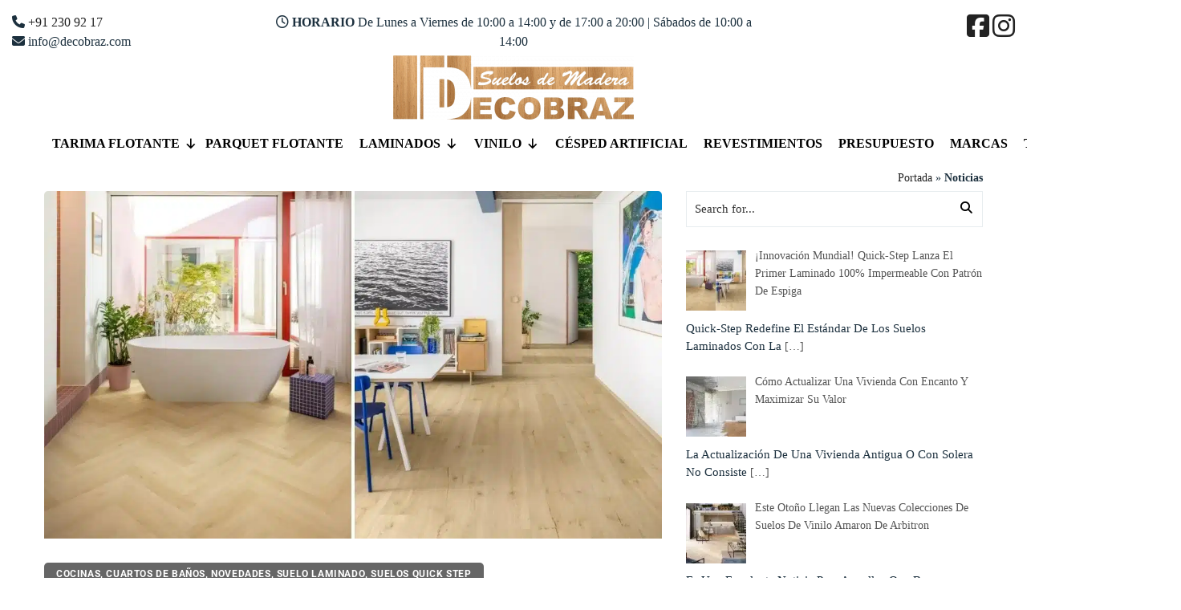

--- FILE ---
content_type: text/html; charset=UTF-8
request_url: https://www.decobraz.com/noticias/
body_size: 159262
content:
<!DOCTYPE html>
<html lang="es">

<head><meta charset="UTF-8"><script>if(navigator.userAgent.match(/MSIE|Internet Explorer/i)||navigator.userAgent.match(/Trident\/7\..*?rv:11/i)){var href=document.location.href;if(!href.match(/[?&]nowprocket/)){if(href.indexOf("?")==-1){if(href.indexOf("#")==-1){document.location.href=href+"?nowprocket=1"}else{document.location.href=href.replace("#","?nowprocket=1#")}}else{if(href.indexOf("#")==-1){document.location.href=href+"&nowprocket=1"}else{document.location.href=href.replace("#","&nowprocket=1#")}}}}</script><script>(()=>{class RocketLazyLoadScripts{constructor(){this.v="2.0.4",this.userEvents=["keydown","keyup","mousedown","mouseup","mousemove","mouseover","mouseout","touchmove","touchstart","touchend","touchcancel","wheel","click","dblclick","input"],this.attributeEvents=["onblur","onclick","oncontextmenu","ondblclick","onfocus","onmousedown","onmouseenter","onmouseleave","onmousemove","onmouseout","onmouseover","onmouseup","onmousewheel","onscroll","onsubmit"]}async t(){this.i(),this.o(),/iP(ad|hone)/.test(navigator.userAgent)&&this.h(),this.u(),this.l(this),this.m(),this.k(this),this.p(this),this._(),await Promise.all([this.R(),this.L()]),this.lastBreath=Date.now(),this.S(this),this.P(),this.D(),this.O(),this.M(),await this.C(this.delayedScripts.normal),await this.C(this.delayedScripts.defer),await this.C(this.delayedScripts.async),await this.T(),await this.F(),await this.j(),await this.A(),window.dispatchEvent(new Event("rocket-allScriptsLoaded")),this.everythingLoaded=!0,this.lastTouchEnd&&await new Promise(t=>setTimeout(t,500-Date.now()+this.lastTouchEnd)),this.I(),this.H(),this.U(),this.W()}i(){this.CSPIssue=sessionStorage.getItem("rocketCSPIssue"),document.addEventListener("securitypolicyviolation",t=>{this.CSPIssue||"script-src-elem"!==t.violatedDirective||"data"!==t.blockedURI||(this.CSPIssue=!0,sessionStorage.setItem("rocketCSPIssue",!0))},{isRocket:!0})}o(){window.addEventListener("pageshow",t=>{this.persisted=t.persisted,this.realWindowLoadedFired=!0},{isRocket:!0}),window.addEventListener("pagehide",()=>{this.onFirstUserAction=null},{isRocket:!0})}h(){let t;function e(e){t=e}window.addEventListener("touchstart",e,{isRocket:!0}),window.addEventListener("touchend",function i(o){o.changedTouches[0]&&t.changedTouches[0]&&Math.abs(o.changedTouches[0].pageX-t.changedTouches[0].pageX)<10&&Math.abs(o.changedTouches[0].pageY-t.changedTouches[0].pageY)<10&&o.timeStamp-t.timeStamp<200&&(window.removeEventListener("touchstart",e,{isRocket:!0}),window.removeEventListener("touchend",i,{isRocket:!0}),"INPUT"===o.target.tagName&&"text"===o.target.type||(o.target.dispatchEvent(new TouchEvent("touchend",{target:o.target,bubbles:!0})),o.target.dispatchEvent(new MouseEvent("mouseover",{target:o.target,bubbles:!0})),o.target.dispatchEvent(new PointerEvent("click",{target:o.target,bubbles:!0,cancelable:!0,detail:1,clientX:o.changedTouches[0].clientX,clientY:o.changedTouches[0].clientY})),event.preventDefault()))},{isRocket:!0})}q(t){this.userActionTriggered||("mousemove"!==t.type||this.firstMousemoveIgnored?"keyup"===t.type||"mouseover"===t.type||"mouseout"===t.type||(this.userActionTriggered=!0,this.onFirstUserAction&&this.onFirstUserAction()):this.firstMousemoveIgnored=!0),"click"===t.type&&t.preventDefault(),t.stopPropagation(),t.stopImmediatePropagation(),"touchstart"===this.lastEvent&&"touchend"===t.type&&(this.lastTouchEnd=Date.now()),"click"===t.type&&(this.lastTouchEnd=0),this.lastEvent=t.type,t.composedPath&&t.composedPath()[0].getRootNode()instanceof ShadowRoot&&(t.rocketTarget=t.composedPath()[0]),this.savedUserEvents.push(t)}u(){this.savedUserEvents=[],this.userEventHandler=this.q.bind(this),this.userEvents.forEach(t=>window.addEventListener(t,this.userEventHandler,{passive:!1,isRocket:!0})),document.addEventListener("visibilitychange",this.userEventHandler,{isRocket:!0})}U(){this.userEvents.forEach(t=>window.removeEventListener(t,this.userEventHandler,{passive:!1,isRocket:!0})),document.removeEventListener("visibilitychange",this.userEventHandler,{isRocket:!0}),this.savedUserEvents.forEach(t=>{(t.rocketTarget||t.target).dispatchEvent(new window[t.constructor.name](t.type,t))})}m(){const t="return false",e=Array.from(this.attributeEvents,t=>"data-rocket-"+t),i="["+this.attributeEvents.join("],[")+"]",o="[data-rocket-"+this.attributeEvents.join("],[data-rocket-")+"]",s=(e,i,o)=>{o&&o!==t&&(e.setAttribute("data-rocket-"+i,o),e["rocket"+i]=new Function("event",o),e.setAttribute(i,t))};new MutationObserver(t=>{for(const n of t)"attributes"===n.type&&(n.attributeName.startsWith("data-rocket-")||this.everythingLoaded?n.attributeName.startsWith("data-rocket-")&&this.everythingLoaded&&this.N(n.target,n.attributeName.substring(12)):s(n.target,n.attributeName,n.target.getAttribute(n.attributeName))),"childList"===n.type&&n.addedNodes.forEach(t=>{if(t.nodeType===Node.ELEMENT_NODE)if(this.everythingLoaded)for(const i of[t,...t.querySelectorAll(o)])for(const t of i.getAttributeNames())e.includes(t)&&this.N(i,t.substring(12));else for(const e of[t,...t.querySelectorAll(i)])for(const t of e.getAttributeNames())this.attributeEvents.includes(t)&&s(e,t,e.getAttribute(t))})}).observe(document,{subtree:!0,childList:!0,attributeFilter:[...this.attributeEvents,...e]})}I(){this.attributeEvents.forEach(t=>{document.querySelectorAll("[data-rocket-"+t+"]").forEach(e=>{this.N(e,t)})})}N(t,e){const i=t.getAttribute("data-rocket-"+e);i&&(t.setAttribute(e,i),t.removeAttribute("data-rocket-"+e))}k(t){Object.defineProperty(HTMLElement.prototype,"onclick",{get(){return this.rocketonclick||null},set(e){this.rocketonclick=e,this.setAttribute(t.everythingLoaded?"onclick":"data-rocket-onclick","this.rocketonclick(event)")}})}S(t){function e(e,i){let o=e[i];e[i]=null,Object.defineProperty(e,i,{get:()=>o,set(s){t.everythingLoaded?o=s:e["rocket"+i]=o=s}})}e(document,"onreadystatechange"),e(window,"onload"),e(window,"onpageshow");try{Object.defineProperty(document,"readyState",{get:()=>t.rocketReadyState,set(e){t.rocketReadyState=e},configurable:!0}),document.readyState="loading"}catch(t){console.log("WPRocket DJE readyState conflict, bypassing")}}l(t){this.originalAddEventListener=EventTarget.prototype.addEventListener,this.originalRemoveEventListener=EventTarget.prototype.removeEventListener,this.savedEventListeners=[],EventTarget.prototype.addEventListener=function(e,i,o){o&&o.isRocket||!t.B(e,this)&&!t.userEvents.includes(e)||t.B(e,this)&&!t.userActionTriggered||e.startsWith("rocket-")||t.everythingLoaded?t.originalAddEventListener.call(this,e,i,o):(t.savedEventListeners.push({target:this,remove:!1,type:e,func:i,options:o}),"mouseenter"!==e&&"mouseleave"!==e||t.originalAddEventListener.call(this,e,t.savedUserEvents.push,o))},EventTarget.prototype.removeEventListener=function(e,i,o){o&&o.isRocket||!t.B(e,this)&&!t.userEvents.includes(e)||t.B(e,this)&&!t.userActionTriggered||e.startsWith("rocket-")||t.everythingLoaded?t.originalRemoveEventListener.call(this,e,i,o):t.savedEventListeners.push({target:this,remove:!0,type:e,func:i,options:o})}}J(t,e){this.savedEventListeners=this.savedEventListeners.filter(i=>{let o=i.type,s=i.target||window;return e!==o||t!==s||(this.B(o,s)&&(i.type="rocket-"+o),this.$(i),!1)})}H(){EventTarget.prototype.addEventListener=this.originalAddEventListener,EventTarget.prototype.removeEventListener=this.originalRemoveEventListener,this.savedEventListeners.forEach(t=>this.$(t))}$(t){t.remove?this.originalRemoveEventListener.call(t.target,t.type,t.func,t.options):this.originalAddEventListener.call(t.target,t.type,t.func,t.options)}p(t){let e;function i(e){return t.everythingLoaded?e:e.split(" ").map(t=>"load"===t||t.startsWith("load.")?"rocket-jquery-load":t).join(" ")}function o(o){function s(e){const s=o.fn[e];o.fn[e]=o.fn.init.prototype[e]=function(){return this[0]===window&&t.userActionTriggered&&("string"==typeof arguments[0]||arguments[0]instanceof String?arguments[0]=i(arguments[0]):"object"==typeof arguments[0]&&Object.keys(arguments[0]).forEach(t=>{const e=arguments[0][t];delete arguments[0][t],arguments[0][i(t)]=e})),s.apply(this,arguments),this}}if(o&&o.fn&&!t.allJQueries.includes(o)){const e={DOMContentLoaded:[],"rocket-DOMContentLoaded":[]};for(const t in e)document.addEventListener(t,()=>{e[t].forEach(t=>t())},{isRocket:!0});o.fn.ready=o.fn.init.prototype.ready=function(i){function s(){parseInt(o.fn.jquery)>2?setTimeout(()=>i.bind(document)(o)):i.bind(document)(o)}return"function"==typeof i&&(t.realDomReadyFired?!t.userActionTriggered||t.fauxDomReadyFired?s():e["rocket-DOMContentLoaded"].push(s):e.DOMContentLoaded.push(s)),o([])},s("on"),s("one"),s("off"),t.allJQueries.push(o)}e=o}t.allJQueries=[],o(window.jQuery),Object.defineProperty(window,"jQuery",{get:()=>e,set(t){o(t)}})}P(){const t=new Map;document.write=document.writeln=function(e){const i=document.currentScript,o=document.createRange(),s=i.parentElement;let n=t.get(i);void 0===n&&(n=i.nextSibling,t.set(i,n));const c=document.createDocumentFragment();o.setStart(c,0),c.appendChild(o.createContextualFragment(e)),s.insertBefore(c,n)}}async R(){return new Promise(t=>{this.userActionTriggered?t():this.onFirstUserAction=t})}async L(){return new Promise(t=>{document.addEventListener("DOMContentLoaded",()=>{this.realDomReadyFired=!0,t()},{isRocket:!0})})}async j(){return this.realWindowLoadedFired?Promise.resolve():new Promise(t=>{window.addEventListener("load",t,{isRocket:!0})})}M(){this.pendingScripts=[];this.scriptsMutationObserver=new MutationObserver(t=>{for(const e of t)e.addedNodes.forEach(t=>{"SCRIPT"!==t.tagName||t.noModule||t.isWPRocket||this.pendingScripts.push({script:t,promise:new Promise(e=>{const i=()=>{const i=this.pendingScripts.findIndex(e=>e.script===t);i>=0&&this.pendingScripts.splice(i,1),e()};t.addEventListener("load",i,{isRocket:!0}),t.addEventListener("error",i,{isRocket:!0}),setTimeout(i,1e3)})})})}),this.scriptsMutationObserver.observe(document,{childList:!0,subtree:!0})}async F(){await this.X(),this.pendingScripts.length?(await this.pendingScripts[0].promise,await this.F()):this.scriptsMutationObserver.disconnect()}D(){this.delayedScripts={normal:[],async:[],defer:[]},document.querySelectorAll("script[type$=rocketlazyloadscript]").forEach(t=>{t.hasAttribute("data-rocket-src")?t.hasAttribute("async")&&!1!==t.async?this.delayedScripts.async.push(t):t.hasAttribute("defer")&&!1!==t.defer||"module"===t.getAttribute("data-rocket-type")?this.delayedScripts.defer.push(t):this.delayedScripts.normal.push(t):this.delayedScripts.normal.push(t)})}async _(){await this.L();let t=[];document.querySelectorAll("script[type$=rocketlazyloadscript][data-rocket-src]").forEach(e=>{let i=e.getAttribute("data-rocket-src");if(i&&!i.startsWith("data:")){i.startsWith("//")&&(i=location.protocol+i);try{const o=new URL(i).origin;o!==location.origin&&t.push({src:o,crossOrigin:e.crossOrigin||"module"===e.getAttribute("data-rocket-type")})}catch(t){}}}),t=[...new Map(t.map(t=>[JSON.stringify(t),t])).values()],this.Y(t,"preconnect")}async G(t){if(await this.K(),!0!==t.noModule||!("noModule"in HTMLScriptElement.prototype))return new Promise(e=>{let i;function o(){(i||t).setAttribute("data-rocket-status","executed"),e()}try{if(navigator.userAgent.includes("Firefox/")||""===navigator.vendor||this.CSPIssue)i=document.createElement("script"),[...t.attributes].forEach(t=>{let e=t.nodeName;"type"!==e&&("data-rocket-type"===e&&(e="type"),"data-rocket-src"===e&&(e="src"),i.setAttribute(e,t.nodeValue))}),t.text&&(i.text=t.text),t.nonce&&(i.nonce=t.nonce),i.hasAttribute("src")?(i.addEventListener("load",o,{isRocket:!0}),i.addEventListener("error",()=>{i.setAttribute("data-rocket-status","failed-network"),e()},{isRocket:!0}),setTimeout(()=>{i.isConnected||e()},1)):(i.text=t.text,o()),i.isWPRocket=!0,t.parentNode.replaceChild(i,t);else{const i=t.getAttribute("data-rocket-type"),s=t.getAttribute("data-rocket-src");i?(t.type=i,t.removeAttribute("data-rocket-type")):t.removeAttribute("type"),t.addEventListener("load",o,{isRocket:!0}),t.addEventListener("error",i=>{this.CSPIssue&&i.target.src.startsWith("data:")?(console.log("WPRocket: CSP fallback activated"),t.removeAttribute("src"),this.G(t).then(e)):(t.setAttribute("data-rocket-status","failed-network"),e())},{isRocket:!0}),s?(t.fetchPriority="high",t.removeAttribute("data-rocket-src"),t.src=s):t.src="data:text/javascript;base64,"+window.btoa(unescape(encodeURIComponent(t.text)))}}catch(i){t.setAttribute("data-rocket-status","failed-transform"),e()}});t.setAttribute("data-rocket-status","skipped")}async C(t){const e=t.shift();return e?(e.isConnected&&await this.G(e),this.C(t)):Promise.resolve()}O(){this.Y([...this.delayedScripts.normal,...this.delayedScripts.defer,...this.delayedScripts.async],"preload")}Y(t,e){this.trash=this.trash||[];let i=!0;var o=document.createDocumentFragment();t.forEach(t=>{const s=t.getAttribute&&t.getAttribute("data-rocket-src")||t.src;if(s&&!s.startsWith("data:")){const n=document.createElement("link");n.href=s,n.rel=e,"preconnect"!==e&&(n.as="script",n.fetchPriority=i?"high":"low"),t.getAttribute&&"module"===t.getAttribute("data-rocket-type")&&(n.crossOrigin=!0),t.crossOrigin&&(n.crossOrigin=t.crossOrigin),t.integrity&&(n.integrity=t.integrity),t.nonce&&(n.nonce=t.nonce),o.appendChild(n),this.trash.push(n),i=!1}}),document.head.appendChild(o)}W(){this.trash.forEach(t=>t.remove())}async T(){try{document.readyState="interactive"}catch(t){}this.fauxDomReadyFired=!0;try{await this.K(),this.J(document,"readystatechange"),document.dispatchEvent(new Event("rocket-readystatechange")),await this.K(),document.rocketonreadystatechange&&document.rocketonreadystatechange(),await this.K(),this.J(document,"DOMContentLoaded"),document.dispatchEvent(new Event("rocket-DOMContentLoaded")),await this.K(),this.J(window,"DOMContentLoaded"),window.dispatchEvent(new Event("rocket-DOMContentLoaded"))}catch(t){console.error(t)}}async A(){try{document.readyState="complete"}catch(t){}try{await this.K(),this.J(document,"readystatechange"),document.dispatchEvent(new Event("rocket-readystatechange")),await this.K(),document.rocketonreadystatechange&&document.rocketonreadystatechange(),await this.K(),this.J(window,"load"),window.dispatchEvent(new Event("rocket-load")),await this.K(),window.rocketonload&&window.rocketonload(),await this.K(),this.allJQueries.forEach(t=>t(window).trigger("rocket-jquery-load")),await this.K(),this.J(window,"pageshow");const t=new Event("rocket-pageshow");t.persisted=this.persisted,window.dispatchEvent(t),await this.K(),window.rocketonpageshow&&window.rocketonpageshow({persisted:this.persisted})}catch(t){console.error(t)}}async K(){Date.now()-this.lastBreath>45&&(await this.X(),this.lastBreath=Date.now())}async X(){return document.hidden?new Promise(t=>setTimeout(t)):new Promise(t=>requestAnimationFrame(t))}B(t,e){return e===document&&"readystatechange"===t||(e===document&&"DOMContentLoaded"===t||(e===window&&"DOMContentLoaded"===t||(e===window&&"load"===t||e===window&&"pageshow"===t)))}static run(){(new RocketLazyLoadScripts).t()}}RocketLazyLoadScripts.run()})();</script>

	<!-- Meta UTF8 charset -->
	
	<meta name="viewport" content="width=device-width, initial-scale=1">
	<meta name='robots' content='index, follow, max-image-preview:large, max-snippet:-1, max-video-preview:-1' />
<!-- Etiqueta de Google (gtag.js) modo de consentimiento dataLayer añadido por Site Kit -->
<script type="text/partytown" id="google_gtagjs-js-consent-mode-data-layer">
/* <![CDATA[ */
window.dataLayer = window.dataLayer || [];function gtag(){dataLayer.push(arguments);}
gtag('consent', 'default', {"ad_personalization":"denied","ad_storage":"denied","ad_user_data":"denied","analytics_storage":"denied","functionality_storage":"denied","security_storage":"denied","personalization_storage":"denied","region":["AT","BE","BG","CH","CY","CZ","DE","DK","EE","ES","FI","FR","GB","GR","HR","HU","IE","IS","IT","LI","LT","LU","LV","MT","NL","NO","PL","PT","RO","SE","SI","SK"],"wait_for_update":500});
window._googlesitekitConsentCategoryMap = {"statistics":["analytics_storage"],"marketing":["ad_storage","ad_user_data","ad_personalization"],"functional":["functionality_storage","security_storage"],"preferences":["personalization_storage"]};
window._googlesitekitConsents = {"ad_personalization":"denied","ad_storage":"denied","ad_user_data":"denied","analytics_storage":"denied","functionality_storage":"denied","security_storage":"denied","personalization_storage":"denied","region":["AT","BE","BG","CH","CY","CZ","DE","DK","EE","ES","FI","FR","GB","GR","HR","HU","IE","IS","IT","LI","LT","LU","LV","MT","NL","NO","PL","PT","RO","SE","SI","SK"],"wait_for_update":500};
/* ]]> */
</script>
<!-- Fin de la etiqueta Google (gtag.js) modo de consentimiento dataLayer añadido por Site Kit -->

	<!-- This site is optimized with the Yoast SEO Premium plugin v26.6 (Yoast SEO v26.6) - https://yoast.com/wordpress/plugins/seo/ -->
	<title>Noticias - Decobraz</title>
<link data-rocket-prefetch href="https://www.gstatic.com" rel="dns-prefetch">
<link data-rocket-prefetch href="https://www.googletagmanager.com" rel="dns-prefetch">
<link data-rocket-prefetch href="https://fonts.googleapis.com" rel="dns-prefetch">
<link data-rocket-prefetch href="https://cdn.buttonizer.io" rel="dns-prefetch">
<link data-rocket-prefetch href="https://www.google.com" rel="dns-prefetch">
<link crossorigin data-rocket-preload as="font" href="https://www.decobraz.com/wp-content/cache/fonts/1/google-fonts/fonts/s/roboto/v50/KFO7CnqEu92Fr1ME7kSn66aGLdTylUAMa3yUBA.woff2" rel="preload">
<link crossorigin data-rocket-preload as="font" href="https://www.decobraz.com/wp-content/plugins/megamenu-pro/icons/fontawesome6/webfonts/fa-regular-400.woff2" rel="preload">
<link crossorigin data-rocket-preload as="font" href="https://www.decobraz.com/wp-content/plugins/megamenu-pro/icons/fontawesome6/webfonts/fa-brands-400.woff2" rel="preload">
<style id="wpr-usedcss">img:is([sizes=auto i],[sizes^="auto," i]){contain-intrinsic-size:3000px 1500px}:root{--wp-block-synced-color:#7a00df;--wp-block-synced-color--rgb:122,0,223;--wp-bound-block-color:var(--wp-block-synced-color);--wp-editor-canvas-background:#ddd;--wp-admin-theme-color:#007cba;--wp-admin-theme-color--rgb:0,124,186;--wp-admin-theme-color-darker-10:#006ba1;--wp-admin-theme-color-darker-10--rgb:0,107,160.5;--wp-admin-theme-color-darker-20:#005a87;--wp-admin-theme-color-darker-20--rgb:0,90,135;--wp-admin-border-width-focus:2px}@media (min-resolution:192dpi){:root{--wp-admin-border-width-focus:1.5px}}:root{--wp--preset--font-size--normal:16px;--wp--preset--font-size--huge:42px}.screen-reader-text{border:0;clip-path:inset(50%);height:1px;margin:-1px;overflow:hidden;padding:0;position:absolute;width:1px;word-wrap:normal!important}.screen-reader-text:focus{background-color:#ddd;clip-path:none;color:#444;display:block;font-size:1em;height:auto;left:5px;line-height:normal;padding:15px 23px 14px;text-decoration:none;top:5px;width:auto;z-index:100000}html :where(.has-border-color){border-style:solid}html :where([style*=border-top-color]){border-top-style:solid}html :where([style*=border-right-color]){border-right-style:solid}html :where([style*=border-bottom-color]){border-bottom-style:solid}html :where([style*=border-left-color]){border-left-style:solid}html :where([style*=border-width]){border-style:solid}html :where([style*=border-top-width]){border-top-style:solid}html :where([style*=border-right-width]){border-right-style:solid}html :where([style*=border-bottom-width]){border-bottom-style:solid}html :where([style*=border-left-width]){border-left-style:solid}html :where(img[class*=wp-image-]){height:auto;max-width:100%}:where(figure){margin:0 0 1em}html :where(.is-position-sticky){--wp-admin--admin-bar--position-offset:var(--wp-admin--admin-bar--height,0px)}:root :where(p.has-background){padding:1.25em 2.375em}:where(p.has-text-color:not(.has-link-color)) a{color:inherit}.screen-reader-text{clip:rect(1px,1px,1px,1px);word-wrap:normal!important;border:0;clip-path:inset(50%);height:1px;margin:-1px;overflow:hidden;overflow-wrap:normal!important;padding:0;position:absolute!important;width:1px}.screen-reader-text:focus{clip:auto!important;background-color:#fff;border-radius:3px;box-shadow:0 0 2px 2px rgba(0,0,0,.6);clip-path:none;color:#2b2d2f;display:block;font-size:.875rem;font-weight:700;height:auto;left:5px;line-height:normal;padding:15px 23px 14px;text-decoration:none;top:5px;width:auto;z-index:100000}.wc-block-components-notice-banner{align-content:flex-start;align-items:stretch;background-color:#fff;border:1px solid #2f2f2f;border-radius:4px;box-sizing:border-box;color:#2f2f2f;display:flex;font-size:.875em;font-weight:400;gap:12px;line-height:1.5;margin:16px 0;padding:16px!important}.wc-block-components-notice-banner>svg{fill:#fff;background-color:#2f2f2f;border-radius:50%;flex-grow:0;flex-shrink:0;height:100%;padding:2px}.wc-block-components-notice-banner:focus{outline-width:0}.wc-block-components-notice-banner:focus-visible{outline-style:solid;outline-width:2px}:root{--wp--preset--aspect-ratio--square:1;--wp--preset--aspect-ratio--4-3:4/3;--wp--preset--aspect-ratio--3-4:3/4;--wp--preset--aspect-ratio--3-2:3/2;--wp--preset--aspect-ratio--2-3:2/3;--wp--preset--aspect-ratio--16-9:16/9;--wp--preset--aspect-ratio--9-16:9/16;--wp--preset--color--black:#000000;--wp--preset--color--cyan-bluish-gray:#abb8c3;--wp--preset--color--white:#ffffff;--wp--preset--color--pale-pink:#f78da7;--wp--preset--color--vivid-red:#cf2e2e;--wp--preset--color--luminous-vivid-orange:#ff6900;--wp--preset--color--luminous-vivid-amber:#fcb900;--wp--preset--color--light-green-cyan:#7bdcb5;--wp--preset--color--vivid-green-cyan:#00d084;--wp--preset--color--pale-cyan-blue:#8ed1fc;--wp--preset--color--vivid-cyan-blue:#0693e3;--wp--preset--color--vivid-purple:#9b51e0;--wp--preset--gradient--vivid-cyan-blue-to-vivid-purple:linear-gradient(135deg,rgb(6, 147, 227) 0%,rgb(155, 81, 224) 100%);--wp--preset--gradient--light-green-cyan-to-vivid-green-cyan:linear-gradient(135deg,rgb(122, 220, 180) 0%,rgb(0, 208, 130) 100%);--wp--preset--gradient--luminous-vivid-amber-to-luminous-vivid-orange:linear-gradient(135deg,rgb(252, 185, 0) 0%,rgb(255, 105, 0) 100%);--wp--preset--gradient--luminous-vivid-orange-to-vivid-red:linear-gradient(135deg,rgb(255, 105, 0) 0%,rgb(207, 46, 46) 100%);--wp--preset--gradient--very-light-gray-to-cyan-bluish-gray:linear-gradient(135deg,rgb(238, 238, 238) 0%,rgb(169, 184, 195) 100%);--wp--preset--gradient--cool-to-warm-spectrum:linear-gradient(135deg,rgb(74, 234, 220) 0%,rgb(151, 120, 209) 20%,rgb(207, 42, 186) 40%,rgb(238, 44, 130) 60%,rgb(251, 105, 98) 80%,rgb(254, 248, 76) 100%);--wp--preset--gradient--blush-light-purple:linear-gradient(135deg,rgb(255, 206, 236) 0%,rgb(152, 150, 240) 100%);--wp--preset--gradient--blush-bordeaux:linear-gradient(135deg,rgb(254, 205, 165) 0%,rgb(254, 45, 45) 50%,rgb(107, 0, 62) 100%);--wp--preset--gradient--luminous-dusk:linear-gradient(135deg,rgb(255, 203, 112) 0%,rgb(199, 81, 192) 50%,rgb(65, 88, 208) 100%);--wp--preset--gradient--pale-ocean:linear-gradient(135deg,rgb(255, 245, 203) 0%,rgb(182, 227, 212) 50%,rgb(51, 167, 181) 100%);--wp--preset--gradient--electric-grass:linear-gradient(135deg,rgb(202, 248, 128) 0%,rgb(113, 206, 126) 100%);--wp--preset--gradient--midnight:linear-gradient(135deg,rgb(2, 3, 129) 0%,rgb(40, 116, 252) 100%);--wp--preset--font-size--small:13px;--wp--preset--font-size--medium:20px;--wp--preset--font-size--large:36px;--wp--preset--font-size--x-large:42px;--wp--preset--spacing--20:0.44rem;--wp--preset--spacing--30:0.67rem;--wp--preset--spacing--40:1rem;--wp--preset--spacing--50:1.5rem;--wp--preset--spacing--60:2.25rem;--wp--preset--spacing--70:3.38rem;--wp--preset--spacing--80:5.06rem;--wp--preset--shadow--natural:6px 6px 9px rgba(0, 0, 0, .2);--wp--preset--shadow--deep:12px 12px 50px rgba(0, 0, 0, .4);--wp--preset--shadow--sharp:6px 6px 0px rgba(0, 0, 0, .2);--wp--preset--shadow--outlined:6px 6px 0px -3px rgb(255, 255, 255),6px 6px rgb(0, 0, 0);--wp--preset--shadow--crisp:6px 6px 0px rgb(0, 0, 0)}:where(.is-layout-flex){gap:.5em}:where(.is-layout-grid){gap:.5em}:where(.wp-block-columns.is-layout-flex){gap:2em}:where(.wp-block-columns.is-layout-grid){gap:2em}:where(.wp-block-post-template.is-layout-flex){gap:1.25em}:where(.wp-block-post-template.is-layout-grid){gap:1.25em}.woocommerce .woocommerce-error .button,.woocommerce .woocommerce-message .button{float:right}.woocommerce img{height:auto;max-width:100%}.woocommerce div.product div.images{float:left;width:48%}.woocommerce #content div.product div.thumbnails::after,.woocommerce #content div.product div.thumbnails::before,.woocommerce div.product div.thumbnails::after,.woocommerce div.product div.thumbnails::before{content:" ";display:table}.woocommerce #content div.product div.thumbnails::after,.woocommerce div.product div.thumbnails::after{clear:both}.woocommerce #content div.product div.thumbnails a,.woocommerce div.product div.thumbnails a{float:left;width:30.75%;margin-right:3.8%;margin-bottom:1em}.woocommerce #content div.product div.thumbnails a.last,.woocommerce div.product div.thumbnails a.last{margin-right:0}.woocommerce #content div.product div.thumbnails a.first,.woocommerce div.product div.thumbnails a.first{clear:both}.woocommerce div.product div.thumbnails.columns-1 a{width:100%;margin-right:0;float:none}.woocommerce div.product div.thumbnails.columns-2 a{width:48%}.woocommerce div.product div.thumbnails.columns-4 a{width:22.05%}.woocommerce div.product div.thumbnails.columns-5 a{width:16.9%}.woocommerce div.product div.summary{float:right;width:48%;clear:none}.woocommerce div.product .woocommerce-tabs{clear:both}.woocommerce div.product .woocommerce-tabs ul.tabs::after,.woocommerce div.product .woocommerce-tabs ul.tabs::before{content:" ";display:table}.woocommerce div.product .woocommerce-tabs ul.tabs::after{clear:both}.woocommerce div.product .woocommerce-tabs ul.tabs li{display:inline-block}.woocommerce div.product #reviews .comment::after,.woocommerce div.product #reviews .comment::before{content:" ";display:table}.woocommerce div.product #reviews .comment::after{clear:both}.woocommerce div.product #reviews .comment img{float:right;height:auto}.woocommerce .woocommerce-result-count{float:left}.woocommerce .woocommerce-ordering{float:right}.woocommerce form .password-input{display:flex;flex-direction:column;justify-content:center;position:relative}.woocommerce form .password-input input[type=password]{padding-right:2.5rem}.woocommerce form .password-input input::-ms-reveal{display:none}.woocommerce form .show-password-input{background-color:transparent;border-radius:0;border:0;color:var(--wc-form-color-text,#000);cursor:pointer;font-size:inherit;line-height:inherit;margin:0;padding:0;position:absolute;right:.7em;text-decoration:none;top:50%;transform:translateY(-50%);-moz-osx-font-smoothing:inherit;-webkit-appearance:none;-webkit-font-smoothing:inherit}.woocommerce form .show-password-input::before{background-repeat:no-repeat;background-size:cover;background-image:url('data:image/svg+xml,<svg width="20" height="20" viewBox="0 0 20 20" fill="none" xmlns="http://www.w3.org/2000/svg"><path d="M17.3 3.3C16.9 2.9 16.2 2.9 15.7 3.3L13.3 5.7C12.2437 5.3079 11.1267 5.1048 10 5.1C6.2 5.2 2.8 7.2 1 10.5C1.2 10.9 1.5 11.3 1.8 11.7C2.6 12.8 3.6 13.7 4.7 14.4L3 16.1C2.6 16.5 2.5 17.2 3 17.7C3.4 18.1 4.1 18.2 4.6 17.7L17.3 4.9C17.7 4.4 17.7 3.7 17.3 3.3ZM6.7 12.3L5.4 13.6C4.2 12.9 3.1 11.9 2.3 10.7C3.5 9 5.1 7.8 7 7.2C5.7 8.6 5.6 10.8 6.7 12.3ZM10.1 9C9.6 8.5 9.7 7.7 10.2 7.2C10.7 6.8 11.4 6.8 11.9 7.2L10.1 9ZM18.3 9.5C17.8 8.8 17.2 8.1 16.5 7.6L15.5 8.6C16.3 9.2 17 9.9 17.6 10.8C15.9 13.4 13 15 9.9 15H9.1L8.1 16C8.8 15.9 9.4 16 10 16C13.3 16 16.4 14.4 18.3 11.7C18.6 11.3 18.8 10.9 19.1 10.5C18.8 10.2 18.6 9.8 18.3 9.5ZM14 10L10 14C12.2 14 14 12.2 14 10Z" fill="%23111111"/></svg>');content:"";display:block;height:22px;width:22px}.woocommerce form .show-password-input.display-password::before{background-image:url('data:image/svg+xml,<svg width="20" height="20" viewBox="0 0 20 20" fill="none" xmlns="http://www.w3.org/2000/svg"><path d="M18.3 9.49999C15 4.89999 8.50002 3.79999 3.90002 7.19999C2.70002 8.09999 1.70002 9.29999 0.900024 10.6C1.10002 11 1.40002 11.4 1.70002 11.8C5.00002 16.4 11.3 17.4 15.9 14.2C16.8 13.5 17.6 12.8 18.3 11.8C18.6 11.4 18.8 11 19.1 10.6C18.8 10.2 18.6 9.79999 18.3 9.49999ZM10.1 7.19999C10.6 6.69999 11.4 6.69999 11.9 7.19999C12.4 7.69999 12.4 8.49999 11.9 8.99999C11.4 9.49999 10.6 9.49999 10.1 8.99999C9.60003 8.49999 9.60003 7.69999 10.1 7.19999ZM10 14.9C6.90002 14.9 4.00002 13.3 2.30002 10.7C3.50002 8.99999 5.10002 7.79999 7.00002 7.19999C6.30002 7.99999 6.00002 8.89999 6.00002 9.89999C6.00002 12.1 7.70002 14 10 14C12.2 14 14.1 12.3 14.1 9.99999V9.89999C14.1 8.89999 13.7 7.89999 13 7.19999C14.9 7.79999 16.5 8.99999 17.7 10.7C16 13.3 13.1 14.9 10 14.9Z" fill="%23111111"/></svg>')}:root{--woocommerce:#720eec;--wc-green:#7ad03a;--wc-red:#a00;--wc-orange:#ffba00;--wc-blue:#2ea2cc;--wc-primary:#720eec;--wc-primary-text:#fcfbfe;--wc-secondary:#e9e6ed;--wc-secondary-text:#515151;--wc-highlight:#958e09;--wc-highligh-text:white;--wc-content-bg:#fff;--wc-subtext:#767676;--wc-form-border-color:rgba(32, 7, 7, .8);--wc-form-border-radius:4px;--wc-form-border-width:1px}@keyframes spin{100%{transform:rotate(360deg)}}@font-face{font-display:swap;font-family:WooCommerce;src:url(https://www.decobraz.com/wp-content/plugins/woocommerce/assets/fonts/WooCommerce.woff2) format("woff2"),url(https://www.decobraz.com/wp-content/plugins/woocommerce/assets/fonts/WooCommerce.woff) format("woff"),url(https://www.decobraz.com/wp-content/plugins/woocommerce/assets/fonts/WooCommerce.ttf) format("truetype");font-weight:400;font-style:normal}.woocommerce form .form-row.woocommerce-invalid .select2-container:not(.select2-container--open) .select2-selection{border-color:var(--wc-red)}.woocommerce form .form-row.woocommerce-validated .select2-container:not(.select2-container--open) .select2-selection{border-color:var(--wc-green)}.select2-container{width:100%}.select2-container .select2-selection--single{height:auto}.select2-container .select2-selection--single .select2-selection__rendered{padding:.5em;line-height:normal;box-sizing:border-box;color:var(--wc-form-color-text,#444);font-weight:400}.select2-container .select2-selection--single .select2-selection__placeholder{color:#999}.select2-container .select2-selection--single .select2-selection__arrow{position:absolute;top:2px;right:.5em;height:100%;width:16px}.select2-container .select2-selection--single .select2-selection__arrow b{border:none;display:block;background:url([data-uri]) no-repeat;background-size:16px;width:16px;height:16px;position:absolute;top:50%;left:0;margin:-8px 0 0}.select2-container .select2-dropdown,.select2-container .select2-selection{background-color:var(--wc-form-color-background,#fff);border:var(--wc-form-border-width,1px) solid var(--wc-form-border-color,#aaa);border-radius:var(--wc-form-border-radius,4px)}.select2-container.select2-container--open .select2-dropdown--above{border-bottom:none;border-bottom-left-radius:0;border-bottom-right-radius:0}.select2-container.select2-container--open .select2-dropdown--below{border-top:none;border-top-left-radius:0;border-top-right-radius:0}.select2-results__option{margin:0}.woocommerce-store-notice{position:absolute;top:0;left:0;right:0;margin:0;width:100%;font-size:1em;padding:1em 0;text-align:center;background-color:#720eec;color:#fcfbfe;z-index:99998;box-shadow:0 1px 1em rgba(0,0,0,.2);display:none}.woocommerce-store-notice a{color:#fcfbfe;text-decoration:underline}.screen-reader-text{clip:rect(1px,1px,1px,1px);height:1px;overflow:hidden;position:absolute!important;width:1px;word-wrap:normal!important}.clear{clear:both}.woocommerce .blockUI.blockOverlay{position:relative}.woocommerce .blockUI.blockOverlay::before{height:1em;width:1em;display:block;position:absolute;top:50%;left:50%;margin-left:-.5em;margin-top:-.5em;content:"";animation:1s ease-in-out infinite spin;background:var(--wpr-bg-e44dae04-4be9-4c52-85d9-cf60e95c2bd8) center center;background-size:cover;line-height:1;text-align:center;font-size:2em;color:rgba(0,0,0,.75)}.woocommerce a.remove{display:block;font-size:1.5em;height:1em;width:1em;text-align:center;line-height:1;border-radius:100%;color:var(--wc-red)!important;text-decoration:none;font-weight:700;border:0}.woocommerce a.remove:hover{color:#fff!important;background:var(--wc-red)}.woocommerce div.product{margin-bottom:0;position:relative}.woocommerce div.product .product_title{clear:none;margin-top:0;padding:0}.woocommerce div.product p.price ins,.woocommerce div.product span.price ins{background:inherit;font-weight:700;display:inline-block}.woocommerce div.product p.price del,.woocommerce div.product span.price del{opacity:.7;display:inline-block}.woocommerce div.product p.stock{font-size:.92em}.woocommerce div.product .woocommerce-product-rating{margin-bottom:1.618em}.woocommerce div.product div.images{margin-bottom:2em}.woocommerce div.product div.images img{display:block;width:100%;height:auto;box-shadow:none}.woocommerce div.product div.images div.thumbnails{padding-top:1em}.woocommerce div.product div.images.woocommerce-product-gallery{position:relative}.woocommerce div.product div.images .woocommerce-product-gallery__wrapper{transition:all cubic-bezier(.795,-.035,0,1) .5s;margin:0;padding:0}.woocommerce div.product div.images .woocommerce-product-gallery__wrapper .zoomImg{background-color:#fff;opacity:0}.woocommerce div.product div.images .woocommerce-product-gallery__image--placeholder{border:1px solid #f2f2f2}.woocommerce div.product div.images .woocommerce-product-gallery__image:nth-child(n+2){width:25%;display:inline-block}.woocommerce div.product div.images .woocommerce-product-gallery__image a{display:block;outline-offset:-2px}.woocommerce div.product div.images .woocommerce-product-gallery__trigger{background:#fff;border:none;box-sizing:content-box;border-radius:100%;cursor:pointer;font-size:2em;height:36px;padding:0;position:absolute;right:.5em;text-indent:-9999px;top:.5em;width:36px;z-index:99}.woocommerce div.product div.images .woocommerce-product-gallery__trigger::before{border:2px solid #000;border-radius:100%;box-sizing:content-box;content:"";display:block;height:10px;left:9px;top:9px;position:absolute;width:10px}.woocommerce div.product div.images .woocommerce-product-gallery__trigger::after{background:#000;border-radius:6px;box-sizing:content-box;content:"";display:block;height:8px;left:22px;position:absolute;top:19px;transform:rotate(-45deg);width:2px}.woocommerce div.product div.images .woocommerce-product-gallery__trigger span[aria-hidden=true]{border:0;clip-path:inset(50%);height:1px;left:50%;margin:-1px;overflow:hidden;position:absolute;top:50%;width:1px}.woocommerce div.product div.images .flex-control-thumbs{overflow:hidden;zoom:1;margin:0;padding:0}.woocommerce div.product div.images .flex-control-thumbs li{width:25%;float:left;margin:0;list-style:none}.woocommerce div.product div.images .flex-control-thumbs li img{cursor:pointer;opacity:.5;margin:0}.woocommerce div.product div.images .flex-control-thumbs li img.flex-active,.woocommerce div.product div.images .flex-control-thumbs li img:hover{opacity:1}.woocommerce div.product .woocommerce-product-gallery--columns-3 .flex-control-thumbs li:nth-child(3n+1){clear:left}.woocommerce div.product .woocommerce-product-gallery--columns-4 .flex-control-thumbs li:nth-child(4n+1){clear:left}.woocommerce div.product .woocommerce-product-gallery--columns-5 .flex-control-thumbs li:nth-child(5n+1){clear:left}.woocommerce div.product div.summary{margin-bottom:2em}.woocommerce div.product div.social{text-align:right;margin:0 0 1em}.woocommerce div.product div.social span{margin:0 0 0 2px}.woocommerce div.product div.social span span{margin:0}.woocommerce div.product div.social span .stButton .chicklets{padding-left:16px;width:0}.woocommerce div.product div.social iframe{float:left;margin-top:3px}.woocommerce div.product .woocommerce-tabs ul.tabs{list-style:none;padding:0 0 0 1em;margin:0 0 1.618em;overflow:hidden;position:relative}.woocommerce div.product .woocommerce-tabs ul.tabs li{border:1px solid #cfc8d8;background-color:#e9e6ed;color:#515151;display:inline-block;position:relative;z-index:0;border-radius:4px 4px 0 0;margin:0 -5px;padding:0 1em}.woocommerce div.product .woocommerce-tabs ul.tabs li a{display:inline-block;padding:.5em 0;font-weight:700;color:#515151;text-decoration:none}.woocommerce div.product .woocommerce-tabs ul.tabs li a:hover{text-decoration:none;color:#6b6b6b}.woocommerce div.product .woocommerce-tabs ul.tabs li.active{background:#fff;color:#515151;z-index:2;border-bottom-color:#fff}.woocommerce div.product .woocommerce-tabs ul.tabs li.active a{color:inherit;text-shadow:inherit}.woocommerce div.product .woocommerce-tabs ul.tabs li.active::before{box-shadow:2px 2px 0 #fff}.woocommerce div.product .woocommerce-tabs ul.tabs li.active::after{box-shadow:-2px 2px 0 #fff}.woocommerce div.product .woocommerce-tabs ul.tabs li::after,.woocommerce div.product .woocommerce-tabs ul.tabs li::before{border:1px solid #cfc8d8;position:absolute;bottom:-1px;width:5px;height:5px;content:" ";box-sizing:border-box}.woocommerce div.product .woocommerce-tabs ul.tabs li::before{left:-5px;border-bottom-right-radius:4px;border-width:0 1px 1px 0;box-shadow:2px 2px 0 #e9e6ed}.woocommerce div.product .woocommerce-tabs ul.tabs li::after{right:-5px;border-bottom-left-radius:4px;border-width:0 0 1px 1px;box-shadow:-2px 2px 0 #e9e6ed}.woocommerce div.product .woocommerce-tabs ul.tabs::before{position:absolute;content:" ";width:100%;bottom:0;left:0;border-bottom:1px solid #cfc8d8;z-index:1}.woocommerce div.product .woocommerce-tabs .panel{margin:0 0 2em;padding:0}.woocommerce div.product p.cart{margin-bottom:2em}.woocommerce div.product p.cart::after,.woocommerce div.product p.cart::before{content:" ";display:table}.woocommerce div.product p.cart::after{clear:both}.woocommerce div.product form.cart{margin-bottom:2em}.woocommerce div.product form.cart::after,.woocommerce div.product form.cart::before{content:" ";display:table}.woocommerce div.product form.cart::after{clear:both}.woocommerce div.product form.cart div.quantity{float:left;margin:0 4px 0 0}.woocommerce div.product form.cart table{border-width:0 0 1px}.woocommerce div.product form.cart table td{padding-left:0}.woocommerce div.product form.cart table div.quantity{float:none;margin:0}.woocommerce div.product form.cart table small.stock{display:block;float:none}.woocommerce div.product form.cart .variations{margin-bottom:1em;border:0;width:100%}.woocommerce div.product form.cart .variations td,.woocommerce div.product form.cart .variations th{border:0;line-height:2em;vertical-align:top}.woocommerce div.product form.cart .variations label{font-weight:700;text-align:left}.woocommerce div.product form.cart .variations select{max-width:100%;min-width:75%;display:inline-block;margin-right:1em;appearance:none;-webkit-appearance:none;-moz-appearance:none;padding-right:3em;background:url([data-uri]) no-repeat;background-size:16px;-webkit-background-size:16px;background-position:calc(100% - 12px) 50%;-webkit-background-position:calc(100% - 12px) 50%}.woocommerce div.product form.cart .variations td.label{padding-right:1em}.woocommerce div.product form.cart .woocommerce-variation-description p{margin-bottom:1em}.woocommerce div.product form.cart .reset_variations{visibility:hidden;font-size:.83em}.woocommerce div.product form.cart .wc-no-matching-variations{display:none}.woocommerce div.product form.cart .button{vertical-align:middle;float:left}.woocommerce div.product form.cart .group_table td.woocommerce-grouped-product-list-item__label{padding-right:1em;padding-left:1em}.woocommerce div.product form.cart .group_table td{vertical-align:top;padding-bottom:.5em;border:0}.woocommerce div.product form.cart .group_table td:first-child{width:4em;text-align:center}.woocommerce div.product form.cart .group_table .wc-grouped-product-add-to-cart-checkbox{display:inline-block;width:auto;margin:0 auto;transform:scale(1.5,1.5)}.woocommerce span.onsale{min-height:3.236em;min-width:3.236em;padding:.202em;font-size:1em;font-weight:700;position:absolute;text-align:center;line-height:3.236;top:-.5em;left:-.5em;margin:0;border-radius:100%;background-color:#958e09;color:#fff;font-size:.857em;z-index:9}.woocommerce .woocommerce-result-count{margin:0 0 1em}.woocommerce .woocommerce-ordering{margin:0 0 1em}.woocommerce .woocommerce-ordering>label{margin-right:.25rem}.woocommerce .woocommerce-ordering select{vertical-align:top}.woocommerce a.added_to_cart{padding-top:.5em;display:inline-block}.woocommerce :where(.wc_bis_form__input,.wc_bis_form__button){padding:.9rem 1.1rem;line-height:1}.woocommerce:where(body:not(.woocommerce-block-theme-has-button-styles)) a.button,.woocommerce:where(body:not(.woocommerce-block-theme-has-button-styles)) button.button,.woocommerce:where(body:not(.woocommerce-block-theme-has-button-styles)) input.button,:where(body:not(.woocommerce-block-theme-has-button-styles)):where(:not(.edit-post-visual-editor)) .woocommerce #respond input#submit,:where(body:not(.woocommerce-block-theme-has-button-styles)):where(:not(.edit-post-visual-editor)) .woocommerce a.button,:where(body:not(.woocommerce-block-theme-has-button-styles)):where(:not(.edit-post-visual-editor)) .woocommerce button.button,:where(body:not(.woocommerce-block-theme-has-button-styles)):where(:not(.edit-post-visual-editor)) .woocommerce input.button{font-size:100%;margin:0;line-height:1;cursor:pointer;position:relative;text-decoration:none;overflow:visible;padding:.618em 1em;font-weight:700;border-radius:3px;left:auto;color:#515151;background-color:#e9e6ed;border:0;display:inline-block;background-image:none;box-shadow:none;text-shadow:none}.woocommerce:where(body:not(.woocommerce-block-theme-has-button-styles)) a.button.loading,.woocommerce:where(body:not(.woocommerce-block-theme-has-button-styles)) button.button.loading,.woocommerce:where(body:not(.woocommerce-block-theme-has-button-styles)) input.button.loading,:where(body:not(.woocommerce-block-theme-has-button-styles)):where(:not(.edit-post-visual-editor)) .woocommerce #respond input#submit.loading,:where(body:not(.woocommerce-block-theme-has-button-styles)):where(:not(.edit-post-visual-editor)) .woocommerce a.button.loading,:where(body:not(.woocommerce-block-theme-has-button-styles)):where(:not(.edit-post-visual-editor)) .woocommerce button.button.loading,:where(body:not(.woocommerce-block-theme-has-button-styles)):where(:not(.edit-post-visual-editor)) .woocommerce input.button.loading{opacity:.25;padding-right:2.618em}.woocommerce:where(body:not(.woocommerce-block-theme-has-button-styles)) a.button.loading::after,.woocommerce:where(body:not(.woocommerce-block-theme-has-button-styles)) button.button.loading::after,.woocommerce:where(body:not(.woocommerce-block-theme-has-button-styles)) input.button.loading::after,:where(body:not(.woocommerce-block-theme-has-button-styles)):where(:not(.edit-post-visual-editor)) .woocommerce #respond input#submit.loading::after,:where(body:not(.woocommerce-block-theme-has-button-styles)):where(:not(.edit-post-visual-editor)) .woocommerce a.button.loading::after,:where(body:not(.woocommerce-block-theme-has-button-styles)):where(:not(.edit-post-visual-editor)) .woocommerce button.button.loading::after,:where(body:not(.woocommerce-block-theme-has-button-styles)):where(:not(.edit-post-visual-editor)) .woocommerce input.button.loading::after{font-family:WooCommerce;content:"\e01c";vertical-align:top;font-weight:400;position:absolute;top:.618em;right:1em;animation:2s linear infinite spin}.woocommerce:where(body:not(.woocommerce-block-theme-has-button-styles)) a.button.added::after,.woocommerce:where(body:not(.woocommerce-block-theme-has-button-styles)) button.button.added::after,.woocommerce:where(body:not(.woocommerce-block-theme-has-button-styles)) input.button.added::after,:where(body:not(.woocommerce-block-theme-has-button-styles)):where(:not(.edit-post-visual-editor)) .woocommerce #respond input#submit.added::after,:where(body:not(.woocommerce-block-theme-has-button-styles)):where(:not(.edit-post-visual-editor)) .woocommerce a.button.added::after,:where(body:not(.woocommerce-block-theme-has-button-styles)):where(:not(.edit-post-visual-editor)) .woocommerce button.button.added::after,:where(body:not(.woocommerce-block-theme-has-button-styles)):where(:not(.edit-post-visual-editor)) .woocommerce input.button.added::after{font-family:WooCommerce;content:"\e017";margin-left:.53em;vertical-align:bottom}.woocommerce:where(body:not(.woocommerce-block-theme-has-button-styles)) a.button:hover,.woocommerce:where(body:not(.woocommerce-block-theme-has-button-styles)) button.button:hover,.woocommerce:where(body:not(.woocommerce-block-theme-has-button-styles)) input.button:hover,:where(body:not(.woocommerce-block-theme-has-button-styles)):where(:not(.edit-post-visual-editor)) .woocommerce #respond input#submit:hover,:where(body:not(.woocommerce-block-theme-has-button-styles)):where(:not(.edit-post-visual-editor)) .woocommerce a.button:hover,:where(body:not(.woocommerce-block-theme-has-button-styles)):where(:not(.edit-post-visual-editor)) .woocommerce button.button:hover,:where(body:not(.woocommerce-block-theme-has-button-styles)):where(:not(.edit-post-visual-editor)) .woocommerce input.button:hover{background-color:#dcd7e2;text-decoration:none;background-image:none;color:#515151}.woocommerce:where(body:not(.woocommerce-block-theme-has-button-styles)) a.button.alt,.woocommerce:where(body:not(.woocommerce-block-theme-has-button-styles)) button.button.alt,.woocommerce:where(body:not(.woocommerce-block-theme-has-button-styles)) input.button.alt,:where(body:not(.woocommerce-block-theme-has-button-styles)):where(:not(.edit-post-visual-editor)) .woocommerce #respond input#submit.alt,:where(body:not(.woocommerce-block-theme-has-button-styles)):where(:not(.edit-post-visual-editor)) .woocommerce a.button.alt,:where(body:not(.woocommerce-block-theme-has-button-styles)):where(:not(.edit-post-visual-editor)) .woocommerce button.button.alt,:where(body:not(.woocommerce-block-theme-has-button-styles)):where(:not(.edit-post-visual-editor)) .woocommerce input.button.alt{background-color:#7f54b3;color:#fff;-webkit-font-smoothing:antialiased}.woocommerce:where(body:not(.woocommerce-block-theme-has-button-styles)) a.button.alt:hover,.woocommerce:where(body:not(.woocommerce-block-theme-has-button-styles)) button.button.alt:hover,.woocommerce:where(body:not(.woocommerce-block-theme-has-button-styles)) input.button.alt:hover,:where(body:not(.woocommerce-block-theme-has-button-styles)):where(:not(.edit-post-visual-editor)) .woocommerce #respond input#submit.alt:hover,:where(body:not(.woocommerce-block-theme-has-button-styles)):where(:not(.edit-post-visual-editor)) .woocommerce a.button.alt:hover,:where(body:not(.woocommerce-block-theme-has-button-styles)):where(:not(.edit-post-visual-editor)) .woocommerce button.button.alt:hover,:where(body:not(.woocommerce-block-theme-has-button-styles)):where(:not(.edit-post-visual-editor)) .woocommerce input.button.alt:hover{background-color:#7249a4;color:#fff}.woocommerce:where(body:not(.woocommerce-block-theme-has-button-styles)) #respond input#submit.alt.disabled,.woocommerce:where(body:not(.woocommerce-block-theme-has-button-styles)) #respond input#submit.alt.disabled:hover,.woocommerce:where(body:not(.woocommerce-block-theme-has-button-styles)) a.button.alt.disabled,.woocommerce:where(body:not(.woocommerce-block-theme-has-button-styles)) a.button.alt.disabled:hover,.woocommerce:where(body:not(.woocommerce-block-theme-has-button-styles)) a.button.alt:disabled,.woocommerce:where(body:not(.woocommerce-block-theme-has-button-styles)) a.button.alt:disabled:hover,.woocommerce:where(body:not(.woocommerce-block-theme-has-button-styles)) a.button.alt:disabled[disabled],.woocommerce:where(body:not(.woocommerce-block-theme-has-button-styles)) a.button.alt:disabled[disabled]:hover,.woocommerce:where(body:not(.woocommerce-block-theme-has-button-styles)) button.button.alt.disabled,.woocommerce:where(body:not(.woocommerce-block-theme-has-button-styles)) button.button.alt.disabled:hover,.woocommerce:where(body:not(.woocommerce-block-theme-has-button-styles)) button.button.alt:disabled,.woocommerce:where(body:not(.woocommerce-block-theme-has-button-styles)) button.button.alt:disabled:hover,.woocommerce:where(body:not(.woocommerce-block-theme-has-button-styles)) button.button.alt:disabled[disabled],.woocommerce:where(body:not(.woocommerce-block-theme-has-button-styles)) button.button.alt:disabled[disabled]:hover,.woocommerce:where(body:not(.woocommerce-block-theme-has-button-styles)) input.button.alt.disabled,.woocommerce:where(body:not(.woocommerce-block-theme-has-button-styles)) input.button.alt.disabled:hover,.woocommerce:where(body:not(.woocommerce-block-theme-has-button-styles)) input.button.alt:disabled,.woocommerce:where(body:not(.woocommerce-block-theme-has-button-styles)) input.button.alt:disabled:hover,.woocommerce:where(body:not(.woocommerce-block-theme-has-button-styles)) input.button.alt:disabled[disabled],.woocommerce:where(body:not(.woocommerce-block-theme-has-button-styles)) input.button.alt:disabled[disabled]:hover,:where(body:not(.woocommerce-block-theme-has-button-styles)):where(:not(.edit-post-visual-editor)) .woocommerce #respond input#submit.alt.disabled,:where(body:not(.woocommerce-block-theme-has-button-styles)):where(:not(.edit-post-visual-editor)) .woocommerce #respond input#submit.alt.disabled:hover,:where(body:not(.woocommerce-block-theme-has-button-styles)):where(:not(.edit-post-visual-editor)) .woocommerce #respond input#submit.alt:disabled,:where(body:not(.woocommerce-block-theme-has-button-styles)):where(:not(.edit-post-visual-editor)) .woocommerce #respond input#submit.alt:disabled:hover,:where(body:not(.woocommerce-block-theme-has-button-styles)):where(:not(.edit-post-visual-editor)) .woocommerce #respond input#submit.alt:disabled[disabled],:where(body:not(.woocommerce-block-theme-has-button-styles)):where(:not(.edit-post-visual-editor)) .woocommerce #respond input#submit.alt:disabled[disabled]:hover,:where(body:not(.woocommerce-block-theme-has-button-styles)):where(:not(.edit-post-visual-editor)) .woocommerce a.button.alt.disabled,:where(body:not(.woocommerce-block-theme-has-button-styles)):where(:not(.edit-post-visual-editor)) .woocommerce a.button.alt.disabled:hover,:where(body:not(.woocommerce-block-theme-has-button-styles)):where(:not(.edit-post-visual-editor)) .woocommerce a.button.alt:disabled,:where(body:not(.woocommerce-block-theme-has-button-styles)):where(:not(.edit-post-visual-editor)) .woocommerce a.button.alt:disabled:hover,:where(body:not(.woocommerce-block-theme-has-button-styles)):where(:not(.edit-post-visual-editor)) .woocommerce a.button.alt:disabled[disabled],:where(body:not(.woocommerce-block-theme-has-button-styles)):where(:not(.edit-post-visual-editor)) .woocommerce a.button.alt:disabled[disabled]:hover,:where(body:not(.woocommerce-block-theme-has-button-styles)):where(:not(.edit-post-visual-editor)) .woocommerce button.button.alt.disabled,:where(body:not(.woocommerce-block-theme-has-button-styles)):where(:not(.edit-post-visual-editor)) .woocommerce button.button.alt.disabled:hover,:where(body:not(.woocommerce-block-theme-has-button-styles)):where(:not(.edit-post-visual-editor)) .woocommerce button.button.alt:disabled,:where(body:not(.woocommerce-block-theme-has-button-styles)):where(:not(.edit-post-visual-editor)) .woocommerce button.button.alt:disabled:hover,:where(body:not(.woocommerce-block-theme-has-button-styles)):where(:not(.edit-post-visual-editor)) .woocommerce button.button.alt:disabled[disabled],:where(body:not(.woocommerce-block-theme-has-button-styles)):where(:not(.edit-post-visual-editor)) .woocommerce button.button.alt:disabled[disabled]:hover,:where(body:not(.woocommerce-block-theme-has-button-styles)):where(:not(.edit-post-visual-editor)) .woocommerce input.button.alt.disabled,:where(body:not(.woocommerce-block-theme-has-button-styles)):where(:not(.edit-post-visual-editor)) .woocommerce input.button.alt.disabled:hover,:where(body:not(.woocommerce-block-theme-has-button-styles)):where(:not(.edit-post-visual-editor)) .woocommerce input.button.alt:disabled,:where(body:not(.woocommerce-block-theme-has-button-styles)):where(:not(.edit-post-visual-editor)) .woocommerce input.button.alt:disabled:hover,:where(body:not(.woocommerce-block-theme-has-button-styles)):where(:not(.edit-post-visual-editor)) .woocommerce input.button.alt:disabled[disabled],:where(body:not(.woocommerce-block-theme-has-button-styles)):where(:not(.edit-post-visual-editor)) .woocommerce input.button.alt:disabled[disabled]:hover{background-color:#7f54b3;color:#fff}.woocommerce:where(body:not(.woocommerce-block-theme-has-button-styles)) #respond input#submit.disabled,.woocommerce:where(body:not(.woocommerce-block-theme-has-button-styles)) a.button.disabled,.woocommerce:where(body:not(.woocommerce-block-theme-has-button-styles)) a.button:disabled,.woocommerce:where(body:not(.woocommerce-block-theme-has-button-styles)) a.button:disabled[disabled],.woocommerce:where(body:not(.woocommerce-block-theme-has-button-styles)) button.button.disabled,.woocommerce:where(body:not(.woocommerce-block-theme-has-button-styles)) button.button:disabled,.woocommerce:where(body:not(.woocommerce-block-theme-has-button-styles)) button.button:disabled[disabled],.woocommerce:where(body:not(.woocommerce-block-theme-has-button-styles)) input.button.disabled,.woocommerce:where(body:not(.woocommerce-block-theme-has-button-styles)) input.button:disabled,.woocommerce:where(body:not(.woocommerce-block-theme-has-button-styles)) input.button:disabled[disabled],:where(body:not(.woocommerce-block-theme-has-button-styles)):where(:not(.edit-post-visual-editor)) .woocommerce #respond input#submit.disabled,:where(body:not(.woocommerce-block-theme-has-button-styles)):where(:not(.edit-post-visual-editor)) .woocommerce #respond input#submit:disabled,:where(body:not(.woocommerce-block-theme-has-button-styles)):where(:not(.edit-post-visual-editor)) .woocommerce #respond input#submit:disabled[disabled],:where(body:not(.woocommerce-block-theme-has-button-styles)):where(:not(.edit-post-visual-editor)) .woocommerce a.button.disabled,:where(body:not(.woocommerce-block-theme-has-button-styles)):where(:not(.edit-post-visual-editor)) .woocommerce a.button:disabled,:where(body:not(.woocommerce-block-theme-has-button-styles)):where(:not(.edit-post-visual-editor)) .woocommerce a.button:disabled[disabled],:where(body:not(.woocommerce-block-theme-has-button-styles)):where(:not(.edit-post-visual-editor)) .woocommerce button.button.disabled,:where(body:not(.woocommerce-block-theme-has-button-styles)):where(:not(.edit-post-visual-editor)) .woocommerce button.button:disabled,:where(body:not(.woocommerce-block-theme-has-button-styles)):where(:not(.edit-post-visual-editor)) .woocommerce button.button:disabled[disabled],:where(body:not(.woocommerce-block-theme-has-button-styles)):where(:not(.edit-post-visual-editor)) .woocommerce input.button.disabled,:where(body:not(.woocommerce-block-theme-has-button-styles)):where(:not(.edit-post-visual-editor)) .woocommerce input.button:disabled,:where(body:not(.woocommerce-block-theme-has-button-styles)):where(:not(.edit-post-visual-editor)) .woocommerce input.button:disabled[disabled]{color:inherit;cursor:not-allowed;opacity:.5;padding:.618em 1em}.woocommerce:where(body:not(.woocommerce-block-theme-has-button-styles)) #respond input#submit.disabled:hover,.woocommerce:where(body:not(.woocommerce-block-theme-has-button-styles)) a.button.disabled:hover,.woocommerce:where(body:not(.woocommerce-block-theme-has-button-styles)) a.button:disabled:hover,.woocommerce:where(body:not(.woocommerce-block-theme-has-button-styles)) a.button:disabled[disabled]:hover,.woocommerce:where(body:not(.woocommerce-block-theme-has-button-styles)) button.button.disabled:hover,.woocommerce:where(body:not(.woocommerce-block-theme-has-button-styles)) button.button:disabled:hover,.woocommerce:where(body:not(.woocommerce-block-theme-has-button-styles)) button.button:disabled[disabled]:hover,.woocommerce:where(body:not(.woocommerce-block-theme-has-button-styles)) input.button.disabled:hover,.woocommerce:where(body:not(.woocommerce-block-theme-has-button-styles)) input.button:disabled:hover,.woocommerce:where(body:not(.woocommerce-block-theme-has-button-styles)) input.button:disabled[disabled]:hover,:where(body:not(.woocommerce-block-theme-has-button-styles)):where(:not(.edit-post-visual-editor)) .woocommerce #respond input#submit.disabled:hover,:where(body:not(.woocommerce-block-theme-has-button-styles)):where(:not(.edit-post-visual-editor)) .woocommerce #respond input#submit:disabled:hover,:where(body:not(.woocommerce-block-theme-has-button-styles)):where(:not(.edit-post-visual-editor)) .woocommerce #respond input#submit:disabled[disabled]:hover,:where(body:not(.woocommerce-block-theme-has-button-styles)):where(:not(.edit-post-visual-editor)) .woocommerce a.button.disabled:hover,:where(body:not(.woocommerce-block-theme-has-button-styles)):where(:not(.edit-post-visual-editor)) .woocommerce a.button:disabled:hover,:where(body:not(.woocommerce-block-theme-has-button-styles)):where(:not(.edit-post-visual-editor)) .woocommerce a.button:disabled[disabled]:hover,:where(body:not(.woocommerce-block-theme-has-button-styles)):where(:not(.edit-post-visual-editor)) .woocommerce button.button.disabled:hover,:where(body:not(.woocommerce-block-theme-has-button-styles)):where(:not(.edit-post-visual-editor)) .woocommerce button.button:disabled:hover,:where(body:not(.woocommerce-block-theme-has-button-styles)):where(:not(.edit-post-visual-editor)) .woocommerce button.button:disabled[disabled]:hover,:where(body:not(.woocommerce-block-theme-has-button-styles)):where(:not(.edit-post-visual-editor)) .woocommerce input.button.disabled:hover,:where(body:not(.woocommerce-block-theme-has-button-styles)):where(:not(.edit-post-visual-editor)) .woocommerce input.button:disabled:hover,:where(body:not(.woocommerce-block-theme-has-button-styles)):where(:not(.edit-post-visual-editor)) .woocommerce input.button:disabled[disabled]:hover{color:inherit;background-color:#e9e6ed}.woocommerce-error,.woocommerce-message{padding:1em 2em 1em 3.5em;margin:0 0 2em;position:relative;background-color:#f6f5f8;color:#515151;border-top:3px solid #720eec;list-style:none;width:auto;word-wrap:break-word}.woocommerce-error::after,.woocommerce-error::before,.woocommerce-message::after,.woocommerce-message::before{content:" ";display:table}.woocommerce-error::after,.woocommerce-message::after{clear:both}.woocommerce-error::before,.woocommerce-message::before{font-family:WooCommerce;content:"\e028";content:"\e028"/"";display:inline-block;position:absolute;top:1em;left:1.5em}.woocommerce-error .button,.woocommerce-message .button{float:right}.woocommerce-error li,.woocommerce-message li{list-style:none!important;padding-left:0!important;margin-left:0!important}.woocommerce-message{border-top-color:#8fae1b}.woocommerce-message::before{content:"\e015";color:#8fae1b}.woocommerce-error{border-top-color:#b81c23}.woocommerce-error::before{content:"\e016";color:#b81c23}.cmplz-blocked-content-notice{display:none}.cmplz-blocked-content-container,.cmplz-wp-video{animation-name:cmplz-fadein;animation-duration:.6s;background:#fff;border:0;border-radius:3px;box-shadow:0 0 1px 0 rgba(0,0,0,.5),0 1px 10px 0 rgba(0,0,0,.15);display:flex;justify-content:center;align-items:center;background-repeat:no-repeat!important;background-size:cover!important;height:inherit;position:relative}.cmplz-blocked-content-container iframe,.cmplz-wp-video iframe{visibility:hidden;max-height:100%;border:0!important}.cmplz-blocked-content-container .cmplz-blocked-content-notice,.cmplz-wp-video .cmplz-blocked-content-notice{white-space:normal;text-transform:initial;position:absolute!important;width:100%;top:50%;left:50%;transform:translate(-50%,-50%);max-width:300px;font-size:14px;padding:10px;background-color:rgba(0,0,0,.5);color:#fff;text-align:center;z-index:98;line-height:23px}.cmplz-blocked-content-container .cmplz-blocked-content-notice .cmplz-links,.cmplz-wp-video .cmplz-blocked-content-notice .cmplz-links{display:block;margin-bottom:10px}.cmplz-blocked-content-container .cmplz-blocked-content-notice .cmplz-links a,.cmplz-wp-video .cmplz-blocked-content-notice .cmplz-links a{color:#fff}.cmplz-blocked-content-container div div{display:none}.cmplz-wp-video .cmplz-placeholder-element{width:100%;height:inherit}@keyframes cmplz-fadein{from{opacity:0}to{opacity:1}}#mega-menu-wrap-max_mega_menu_1,#mega-menu-wrap-max_mega_menu_1 #mega-menu-max_mega_menu_1,#mega-menu-wrap-max_mega_menu_1 #mega-menu-max_mega_menu_1 a.mega-menu-link,#mega-menu-wrap-max_mega_menu_1 #mega-menu-max_mega_menu_1 li.mega-menu-column,#mega-menu-wrap-max_mega_menu_1 #mega-menu-max_mega_menu_1 li.mega-menu-item,#mega-menu-wrap-max_mega_menu_1 #mega-menu-max_mega_menu_1 li.mega-menu-row,#mega-menu-wrap-max_mega_menu_1 #mega-menu-max_mega_menu_1 ul.mega-sub-menu{transition:none;border-radius:0;box-shadow:none;background:0 0;border:0;bottom:auto;box-sizing:border-box;clip:auto;color:#666;display:block;float:none;font-family:inherit;font-size:14px;height:auto;left:auto;line-height:1.7;list-style-type:none;margin:0;min-height:auto;max-height:none;min-width:auto;max-width:none;opacity:1;outline:0;overflow:visible;padding:0;position:relative;pointer-events:auto;right:auto;text-align:left;text-decoration:none;text-indent:0;text-transform:none;transform:none;top:auto;vertical-align:baseline;visibility:inherit;width:auto;word-wrap:break-word;white-space:normal;-webkit-tap-highlight-color:transparent}#mega-menu-wrap-max_mega_menu_1 #mega-menu-max_mega_menu_1 a.mega-menu-link:after,#mega-menu-wrap-max_mega_menu_1 #mega-menu-max_mega_menu_1 a.mega-menu-link:before,#mega-menu-wrap-max_mega_menu_1 #mega-menu-max_mega_menu_1 li.mega-menu-column:after,#mega-menu-wrap-max_mega_menu_1 #mega-menu-max_mega_menu_1 li.mega-menu-column:before,#mega-menu-wrap-max_mega_menu_1 #mega-menu-max_mega_menu_1 li.mega-menu-item:after,#mega-menu-wrap-max_mega_menu_1 #mega-menu-max_mega_menu_1 li.mega-menu-item:before,#mega-menu-wrap-max_mega_menu_1 #mega-menu-max_mega_menu_1 li.mega-menu-row:after,#mega-menu-wrap-max_mega_menu_1 #mega-menu-max_mega_menu_1 li.mega-menu-row:before,#mega-menu-wrap-max_mega_menu_1 #mega-menu-max_mega_menu_1 ul.mega-sub-menu:after,#mega-menu-wrap-max_mega_menu_1 #mega-menu-max_mega_menu_1 ul.mega-sub-menu:before,#mega-menu-wrap-max_mega_menu_1 #mega-menu-max_mega_menu_1:after,#mega-menu-wrap-max_mega_menu_1 #mega-menu-max_mega_menu_1:before,#mega-menu-wrap-max_mega_menu_1:after,#mega-menu-wrap-max_mega_menu_1:before{display:none}#mega-menu-wrap-max_mega_menu_1{border-radius:2px}#mega-menu-wrap-max_mega_menu_1.mega-keyboard-navigation #mega-menu-max_mega_menu_1 a:focus,#mega-menu-wrap-max_mega_menu_1.mega-keyboard-navigation #mega-menu-max_mega_menu_1 form.mega-search-open:has(input[type=text]:focus),#mega-menu-wrap-max_mega_menu_1.mega-keyboard-navigation #mega-menu-max_mega_menu_1 input:focus,#mega-menu-wrap-max_mega_menu_1.mega-keyboard-navigation #mega-menu-max_mega_menu_1 li.mega-menu-item a.mega-menu-link:focus,#mega-menu-wrap-max_mega_menu_1.mega-keyboard-navigation #mega-menu-max_mega_menu_1 span:focus,#mega-menu-wrap-max_mega_menu_1.mega-keyboard-navigation .mega-menu-toggle:focus,#mega-menu-wrap-max_mega_menu_1.mega-keyboard-navigation .mega-toggle-block .mega-search input[type=text]:focus,#mega-menu-wrap-max_mega_menu_1.mega-keyboard-navigation .mega-toggle-block a:focus,#mega-menu-wrap-max_mega_menu_1.mega-keyboard-navigation .mega-toggle-block button.mega-toggle-animated:focus,#mega-menu-wrap-max_mega_menu_1.mega-keyboard-navigation .mega-toggle-block:focus{outline-style:solid;outline-width:3px;outline-color:#109cde;outline-offset:-3px}#mega-menu-wrap-max_mega_menu_1.mega-keyboard-navigation .mega-toggle-block button.mega-toggle-animated:focus{outline-offset:2px}#mega-menu-wrap-max_mega_menu_1.mega-keyboard-navigation>li.mega-menu-item>a.mega-menu-link:focus{background:rgba(0,0,0,.2);color:#333;font-weight:700;text-decoration:underline;border-color:#fff}#mega-menu-wrap-max_mega_menu_1 #mega-menu-max_mega_menu_1{text-align:center;padding:0}#mega-menu-wrap-max_mega_menu_1 #mega-menu-max_mega_menu_1 a.mega-menu-link{cursor:pointer;display:inline;transition:background .2s linear,color .2s linear,border .2s linear}#mega-menu-wrap-max_mega_menu_1 #mega-menu-max_mega_menu_1>li.mega-animating>ul.mega-sub-menu{pointer-events:none}#mega-menu-wrap-max_mega_menu_1 #mega-menu-max_mega_menu_1 li.mega-disable-link>a.mega-menu-link,#mega-menu-wrap-max_mega_menu_1 #mega-menu-max_mega_menu_1 li.mega-menu-megamenu li.mega-disable-link>a.mega-menu-link{cursor:inherit}#mega-menu-wrap-max_mega_menu_1 #mega-menu-max_mega_menu_1 li.mega-menu-item-has-children.mega-disable-link>a.mega-menu-link,#mega-menu-wrap-max_mega_menu_1 #mega-menu-max_mega_menu_1 li.mega-menu-megamenu>li.mega-menu-item-has-children.mega-disable-link>a.mega-menu-link{cursor:pointer}#mega-menu-wrap-max_mega_menu_1 #mega-menu-max_mega_menu_1 p{margin-bottom:10px}#mega-menu-wrap-max_mega_menu_1 #mega-menu-max_mega_menu_1 img,#mega-menu-wrap-max_mega_menu_1 #mega-menu-max_mega_menu_1 input{max-width:100%}#mega-menu-wrap-max_mega_menu_1 #mega-menu-max_mega_menu_1 li.mega-menu-item>ul.mega-sub-menu{display:block;visibility:hidden;opacity:1;pointer-events:auto}@media only screen and (max-width:768px){#mega-menu-wrap-max_mega_menu_1.mega-keyboard-navigation>li.mega-menu-item>a.mega-menu-link:focus{color:#fff;background:#333}#mega-menu-wrap-max_mega_menu_1 #mega-menu-max_mega_menu_1 li.mega-menu-item>ul.mega-sub-menu{display:none;visibility:visible;opacity:1}#mega-menu-wrap-max_mega_menu_1 #mega-menu-max_mega_menu_1 li.mega-menu-item.mega-toggle-on>ul.mega-sub-menu,#mega-menu-wrap-max_mega_menu_1 #mega-menu-max_mega_menu_1 li.mega-menu-megamenu.mega-menu-item.mega-toggle-on ul.mega-sub-menu{display:block}#mega-menu-wrap-max_mega_menu_1 #mega-menu-max_mega_menu_1 li.mega-hide-sub-menu-on-mobile>ul.mega-sub-menu,#mega-menu-wrap-max_mega_menu_1 #mega-menu-max_mega_menu_1 li.mega-menu-megamenu.mega-menu-item.mega-toggle-on li.mega-hide-sub-menu-on-mobile>ul.mega-sub-menu{display:none}}#mega-menu-wrap-max_mega_menu_1 #mega-menu-max_mega_menu_1 li.mega-menu-item.mega-menu-megamenu ul.mega-sub-menu li.mega-collapse-children>ul.mega-sub-menu{display:none}#mega-menu-wrap-max_mega_menu_1 #mega-menu-max_mega_menu_1 li.mega-menu-item.mega-menu-megamenu ul.mega-sub-menu li.mega-collapse-children.mega-toggle-on>ul.mega-sub-menu{display:block}#mega-menu-wrap-max_mega_menu_1 #mega-menu-max_mega_menu_1 li.mega-menu-item.mega-toggle-on>ul.mega-sub-menu,#mega-menu-wrap-max_mega_menu_1 #mega-menu-max_mega_menu_1.mega-no-js li.mega-menu-item:focus>ul.mega-sub-menu,#mega-menu-wrap-max_mega_menu_1 #mega-menu-max_mega_menu_1.mega-no-js li.mega-menu-item:hover>ul.mega-sub-menu{visibility:visible}#mega-menu-wrap-max_mega_menu_1 #mega-menu-max_mega_menu_1 li.mega-menu-item.mega-menu-megamenu ul.mega-sub-menu ul.mega-sub-menu{visibility:inherit;opacity:1;display:block}#mega-menu-wrap-max_mega_menu_1 #mega-menu-max_mega_menu_1 li.mega-menu-item.mega-menu-megamenu ul.mega-sub-menu li.mega-2-columns>ul.mega-sub-menu>li.mega-menu-item{float:left;width:50%}#mega-menu-wrap-max_mega_menu_1 #mega-menu-max_mega_menu_1 li.mega-menu-item.mega-menu-megamenu ul.mega-sub-menu li.mega-3-columns>ul.mega-sub-menu>li.mega-menu-item{float:left;width:33.3333333333%}#mega-menu-wrap-max_mega_menu_1 #mega-menu-max_mega_menu_1 li.mega-menu-item a[class^=dashicons]:before{font-family:dashicons}#mega-menu-wrap-max_mega_menu_1 #mega-menu-max_mega_menu_1 li.mega-menu-item a.mega-menu-link:before{display:inline-block;font:inherit;font-family:dashicons;position:static;margin:0 6px 0 0;vertical-align:top;-webkit-font-smoothing:antialiased;-moz-osx-font-smoothing:grayscale;color:inherit;background:0 0;height:auto;width:auto;top:auto}#mega-menu-wrap-max_mega_menu_1 #mega-menu-max_mega_menu_1 li.mega-align-bottom-left.mega-toggle-on>a.mega-menu-link{border-radius:0}#mega-menu-wrap-max_mega_menu_1 #mega-menu-max_mega_menu_1>li.mega-menu-item{margin:0;display:inline-block;height:auto;vertical-align:middle}@media only screen and (min-width:769px){#mega-menu-wrap-max_mega_menu_1{background:rgba(255,255,255,0)}#mega-menu-wrap-max_mega_menu_1 #mega-menu-max_mega_menu_1[data-effect=fade] li.mega-menu-item>ul.mega-sub-menu{opacity:0;transition:opacity .2s ease-in,visibility .2s ease-in}#mega-menu-wrap-max_mega_menu_1 #mega-menu-max_mega_menu_1[data-effect=fade] li.mega-menu-item.mega-menu-megamenu.mega-toggle-on ul.mega-sub-menu,#mega-menu-wrap-max_mega_menu_1 #mega-menu-max_mega_menu_1[data-effect=fade] li.mega-menu-item.mega-toggle-on>ul.mega-sub-menu,#mega-menu-wrap-max_mega_menu_1 #mega-menu-max_mega_menu_1[data-effect=fade].mega-no-js li.mega-menu-item:focus>ul.mega-sub-menu,#mega-menu-wrap-max_mega_menu_1 #mega-menu-max_mega_menu_1[data-effect=fade].mega-no-js li.mega-menu-item:hover>ul.mega-sub-menu{opacity:1}#mega-menu-wrap-max_mega_menu_1 #mega-menu-max_mega_menu_1>li.mega-menu-megamenu.mega-menu-item{position:static}#mega-menu-wrap-max_mega_menu_1 #mega-menu-max_mega_menu_1>li.mega-menu-item>a.mega-menu-link:focus,#mega-menu-wrap-max_mega_menu_1 #mega-menu-max_mega_menu_1>li.mega-menu-item>a.mega-menu-link:hover{background:rgba(0,0,0,.2);color:#333;font-weight:700;text-decoration:underline;border-color:#fff}#mega-menu-wrap-max_mega_menu_1 #mega-menu-max_mega_menu_1 li.mega-menu-megamenu>ul.mega-sub-menu>li.mega-menu-row>ul.mega-sub-menu>li.mega-menu-columns-1-of-6{width:16.6666666667%}#mega-menu-wrap-max_mega_menu_1 #mega-menu-max_mega_menu_1 li.mega-menu-megamenu>ul.mega-sub-menu>li.mega-menu-row>ul.mega-sub-menu>li.mega-menu-columns-1-of-12{width:8.3333333333%}#mega-menu-wrap-max_mega_menu_1 #mega-menu-max_mega_menu_1 li.mega-menu-megamenu>ul.mega-sub-menu>li.mega-menu-row>ul.mega-sub-menu>li.mega-menu-columns-2-of-12{width:16.6666666667%}#mega-menu-wrap-max_mega_menu_1 #mega-menu-max_mega_menu_1 li.mega-menu-megamenu>ul.mega-sub-menu>li.mega-menu-row>ul.mega-sub-menu>li.mega-menu-columns-3-of-12{width:25%}#mega-menu-wrap-max_mega_menu_1 #mega-menu-max_mega_menu_1 li.mega-menu-megamenu>ul.mega-sub-menu>li.mega-menu-row>ul.mega-sub-menu>li.mega-menu-columns-4-of-12{width:33.3333333333%}}#mega-menu-wrap-max_mega_menu_1 #mega-menu-max_mega_menu_1>li.mega-menu-item.mega-toggle-on>a.mega-menu-link{background:rgba(0,0,0,.2);color:#333;font-weight:700;text-decoration:underline;border-color:#fff}#mega-menu-wrap-max_mega_menu_1 #mega-menu-max_mega_menu_1>li.mega-menu-item>a.mega-menu-link{line-height:50px;height:50px;padding:0 10px;vertical-align:baseline;width:auto;display:block;color:#000;text-transform:uppercase;text-decoration:none;text-align:left;background:rgba(0,0,0,0);border:0;border-radius:0;font-family:inherit;font-size:16px;font-weight:700;outline:0}#mega-menu-wrap-max_mega_menu_1 #mega-menu-max_mega_menu_1 li.mega-menu-megamenu>ul.mega-sub-menu>li.mega-menu-row{width:100%;float:left}#mega-menu-wrap-max_mega_menu_1 #mega-menu-max_mega_menu_1 li.mega-menu-megamenu>ul.mega-sub-menu>li.mega-menu-row .mega-menu-column{float:left;min-height:1px}@media only screen and (max-width:768px){#mega-menu-wrap-max_mega_menu_1 #mega-menu-max_mega_menu_1>li.mega-menu-item.mega-toggle-on>a.mega-menu-link{color:#fff;background:#333}#mega-menu-wrap-max_mega_menu_1 #mega-menu-max_mega_menu_1>li.mega-menu-item{display:list-item;margin:0;clear:both;border:0}#mega-menu-wrap-max_mega_menu_1 #mega-menu-max_mega_menu_1>li.mega-menu-item>a.mega-menu-link{border-radius:0;border:0;margin:0;line-height:40px;height:40px;padding:0 10px;background:0 0;text-align:left;color:#fff;font-size:14px}#mega-menu-wrap-max_mega_menu_1 #mega-menu-max_mega_menu_1 li.mega-menu-megamenu>ul.mega-sub-menu>li.mega-menu-row>ul.mega-sub-menu>li.mega-menu-column{width:100%;clear:both}}#mega-menu-wrap-max_mega_menu_1 #mega-menu-max_mega_menu_1 li.mega-menu-megamenu>ul.mega-sub-menu>li.mega-menu-row .mega-menu-column>ul.mega-sub-menu>li.mega-menu-item{padding:15px;width:100%}#mega-menu-wrap-max_mega_menu_1 #mega-menu-max_mega_menu_1>li.mega-menu-megamenu>ul.mega-sub-menu{z-index:999;border-radius:0;background:#f1f1f1;border:0;padding:0;position:absolute;width:100%;max-width:none;left:0;box-shadow:0 0 5px 0 rgba(0,0,0,.1)}@media only screen and (min-width:769px){#mega-menu-wrap-max_mega_menu_1 #mega-menu-max_mega_menu_1>li.mega-menu-megamenu>ul.mega-sub-menu li.mega-menu-columns-1-of-6{width:16.6666666667%}#mega-menu-wrap-max_mega_menu_1 #mega-menu-max_mega_menu_1>li.mega-menu-megamenu>ul.mega-sub-menu li.mega-menu-columns-1-of-12{width:8.3333333333%}#mega-menu-wrap-max_mega_menu_1 #mega-menu-max_mega_menu_1>li.mega-menu-megamenu>ul.mega-sub-menu li.mega-menu-columns-2-of-12{width:16.6666666667%}#mega-menu-wrap-max_mega_menu_1 #mega-menu-max_mega_menu_1>li.mega-menu-megamenu>ul.mega-sub-menu li.mega-menu-columns-3-of-12{width:25%}#mega-menu-wrap-max_mega_menu_1 #mega-menu-max_mega_menu_1>li.mega-menu-megamenu>ul.mega-sub-menu li.mega-menu-columns-4-of-12{width:33.3333333333%}#mega-menu-wrap-max_mega_menu_1 #mega-menu-max_mega_menu_1>li.mega-menu-flyout ul.mega-sub-menu li.mega-menu-item>a.mega-menu-link{white-space:nowrap;min-width:150px}#mega-menu-wrap-max_mega_menu_1 #mega-menu-max_mega_menu_1>li.mega-menu-flyout ul.mega-sub-menu li.mega-menu-item.mega-has-description>a.mega-menu-link{white-space:normal}}#mega-menu-wrap-max_mega_menu_1 #mega-menu-max_mega_menu_1>li.mega-menu-megamenu>ul.mega-sub-menu>li.mega-menu-item ul.mega-sub-menu{clear:both}#mega-menu-wrap-max_mega_menu_1 #mega-menu-max_mega_menu_1>li.mega-menu-megamenu>ul.mega-sub-menu>li.mega-menu-item ul.mega-sub-menu li.mega-menu-item ul.mega-sub-menu{margin-left:10px}#mega-menu-wrap-max_mega_menu_1 #mega-menu-max_mega_menu_1>li.mega-menu-megamenu>ul.mega-sub-menu li.mega-menu-column>ul.mega-sub-menu ul.mega-sub-menu ul.mega-sub-menu{margin-left:10px}#mega-menu-wrap-max_mega_menu_1 #mega-menu-max_mega_menu_1>li.mega-menu-megamenu>ul.mega-sub-menu li.mega-menu-column-standard,#mega-menu-wrap-max_mega_menu_1 #mega-menu-max_mega_menu_1>li.mega-menu-megamenu>ul.mega-sub-menu li.mega-menu-column>ul.mega-sub-menu>li.mega-menu-item{color:#666;font-family:inherit;font-size:14px;display:block;float:left;clear:none;padding:15px;vertical-align:top}#mega-menu-wrap-max_mega_menu_1 #mega-menu-max_mega_menu_1>li.mega-menu-megamenu>ul.mega-sub-menu li.mega-menu-column-standard.mega-menu-clear,#mega-menu-wrap-max_mega_menu_1 #mega-menu-max_mega_menu_1>li.mega-menu-megamenu>ul.mega-sub-menu li.mega-menu-column>ul.mega-sub-menu>li.mega-menu-item.mega-menu-clear{clear:left}#mega-menu-wrap-max_mega_menu_1 #mega-menu-max_mega_menu_1>li.mega-menu-megamenu>ul.mega-sub-menu li.mega-menu-column-standard>a.mega-menu-link,#mega-menu-wrap-max_mega_menu_1 #mega-menu-max_mega_menu_1>li.mega-menu-megamenu>ul.mega-sub-menu li.mega-menu-column>ul.mega-sub-menu>li.mega-menu-item>a.mega-menu-link{color:#555;font-family:inherit;font-size:16px;text-transform:uppercase;text-decoration:none;font-weight:700;text-align:left;margin:0;padding:0;vertical-align:top;display:block;border:0}#mega-menu-wrap-max_mega_menu_1 #mega-menu-max_mega_menu_1>li.mega-menu-megamenu>ul.mega-sub-menu li.mega-menu-column-standard>a.mega-menu-link:hover,#mega-menu-wrap-max_mega_menu_1 #mega-menu-max_mega_menu_1>li.mega-menu-megamenu>ul.mega-sub-menu li.mega-menu-column>ul.mega-sub-menu>li.mega-menu-item>a.mega-menu-link:hover{border-color:transparent}#mega-menu-wrap-max_mega_menu_1 #mega-menu-max_mega_menu_1>li.mega-menu-megamenu>ul.mega-sub-menu li.mega-menu-column-standard>a.mega-menu-link:focus,#mega-menu-wrap-max_mega_menu_1 #mega-menu-max_mega_menu_1>li.mega-menu-megamenu>ul.mega-sub-menu li.mega-menu-column-standard>a.mega-menu-link:hover,#mega-menu-wrap-max_mega_menu_1 #mega-menu-max_mega_menu_1>li.mega-menu-megamenu>ul.mega-sub-menu li.mega-menu-column>ul.mega-sub-menu>li.mega-menu-item>a.mega-menu-link:focus,#mega-menu-wrap-max_mega_menu_1 #mega-menu-max_mega_menu_1>li.mega-menu-megamenu>ul.mega-sub-menu li.mega-menu-column>ul.mega-sub-menu>li.mega-menu-item>a.mega-menu-link:hover{color:#555;font-weight:700;text-decoration:none;background:rgba(0,0,0,0)}#mega-menu-wrap-max_mega_menu_1 #mega-menu-max_mega_menu_1>li.mega-menu-megamenu>ul.mega-sub-menu li.mega-menu-column-standard li.mega-menu-item>a.mega-menu-link,#mega-menu-wrap-max_mega_menu_1 #mega-menu-max_mega_menu_1>li.mega-menu-megamenu>ul.mega-sub-menu li.mega-menu-column>ul.mega-sub-menu>li.mega-menu-item li.mega-menu-item>a.mega-menu-link{color:#666;font-family:inherit;font-size:14px;text-transform:none;text-decoration:none;font-weight:400;text-align:left;margin:0;padding:0;vertical-align:top;display:block;border:0}#mega-menu-wrap-max_mega_menu_1 #mega-menu-max_mega_menu_1>li.mega-menu-megamenu>ul.mega-sub-menu li.mega-menu-column-standard li.mega-menu-item>a.mega-menu-link:hover,#mega-menu-wrap-max_mega_menu_1 #mega-menu-max_mega_menu_1>li.mega-menu-megamenu>ul.mega-sub-menu li.mega-menu-column>ul.mega-sub-menu>li.mega-menu-item li.mega-menu-item>a.mega-menu-link:hover{border-color:transparent}#mega-menu-wrap-max_mega_menu_1 #mega-menu-max_mega_menu_1>li.mega-menu-megamenu>ul.mega-sub-menu li.mega-menu-column-standard li.mega-menu-item>a.mega-menu-link:focus,#mega-menu-wrap-max_mega_menu_1 #mega-menu-max_mega_menu_1>li.mega-menu-megamenu>ul.mega-sub-menu li.mega-menu-column-standard li.mega-menu-item>a.mega-menu-link:hover,#mega-menu-wrap-max_mega_menu_1 #mega-menu-max_mega_menu_1>li.mega-menu-megamenu>ul.mega-sub-menu li.mega-menu-column>ul.mega-sub-menu>li.mega-menu-item li.mega-menu-item>a.mega-menu-link:focus,#mega-menu-wrap-max_mega_menu_1 #mega-menu-max_mega_menu_1>li.mega-menu-megamenu>ul.mega-sub-menu li.mega-menu-column>ul.mega-sub-menu>li.mega-menu-item li.mega-menu-item>a.mega-menu-link:hover{color:#666;font-weight:400;text-decoration:none;background:rgba(0,0,0,0)}@media only screen and (max-width:768px){#mega-menu-wrap-max_mega_menu_1 #mega-menu-max_mega_menu_1>li.mega-menu-megamenu>ul.mega-sub-menu{float:left;position:static;width:100%}#mega-menu-wrap-max_mega_menu_1 #mega-menu-max_mega_menu_1>li.mega-menu-megamenu>ul.mega-sub-menu{border:0;padding:10px;border-radius:0}#mega-menu-wrap-max_mega_menu_1 #mega-menu-max_mega_menu_1>li.mega-menu-megamenu>ul.mega-sub-menu>li.mega-menu-item{width:100%;clear:both}}#mega-menu-wrap-max_mega_menu_1 #mega-menu-max_mega_menu_1>li.mega-menu-flyout ul.mega-sub-menu{z-index:999;position:absolute;width:auto;max-width:none;padding:0;border:0;background:#f1f1f1;border-radius:0;box-shadow:0 0 5px 0 rgba(0,0,0,.1)}@media only screen and (max-width:768px){#mega-menu-wrap-max_mega_menu_1 #mega-menu-max_mega_menu_1>li.mega-menu-flyout ul.mega-sub-menu{float:left;position:static;width:100%;padding:0;border:0;border-radius:0}#mega-menu-wrap-max_mega_menu_1 #mega-menu-max_mega_menu_1>li.mega-menu-flyout ul.mega-sub-menu li.mega-menu-item{clear:both}#mega-menu-wrap-max_mega_menu_1 #mega-menu-max_mega_menu_1>li.mega-menu-flyout ul.mega-sub-menu li.mega-menu-item:first-child>a.mega-menu-link{border-top-left-radius:0;border-top-right-radius:0}}#mega-menu-wrap-max_mega_menu_1 #mega-menu-max_mega_menu_1>li.mega-menu-flyout ul.mega-sub-menu li.mega-menu-item a.mega-menu-link{display:block;background:#f1f1f1;color:#666;font-family:inherit;font-size:14px;font-weight:400;padding:0 10px;line-height:35px;text-decoration:none;text-transform:none;vertical-align:baseline}#mega-menu-wrap-max_mega_menu_1 #mega-menu-max_mega_menu_1>li.mega-menu-flyout ul.mega-sub-menu li.mega-menu-item:first-child>a.mega-menu-link{border-top-left-radius:0;border-top-right-radius:0}#mega-menu-wrap-max_mega_menu_1 #mega-menu-max_mega_menu_1>li.mega-menu-flyout ul.mega-sub-menu li.mega-menu-item:last-child>a.mega-menu-link{border-bottom-right-radius:0;border-bottom-left-radius:0}#mega-menu-wrap-max_mega_menu_1 #mega-menu-max_mega_menu_1>li.mega-menu-flyout ul.mega-sub-menu li.mega-menu-item a.mega-menu-link:focus,#mega-menu-wrap-max_mega_menu_1 #mega-menu-max_mega_menu_1>li.mega-menu-flyout ul.mega-sub-menu li.mega-menu-item a.mega-menu-link:hover{background:#ddd;font-weight:400;text-decoration:none;color:#666}#mega-menu-wrap-max_mega_menu_1 #mega-menu-max_mega_menu_1 li.mega-menu-item-has-children>a.mega-menu-link>span.mega-indicator{display:inline-block;width:auto;background:0 0;position:relative;pointer-events:auto;left:auto;min-width:auto;font-size:inherit;padding:0;margin:0 0 0 6px;height:auto;line-height:inherit;color:inherit}#mega-menu-wrap-max_mega_menu_1 #mega-menu-max_mega_menu_1 li.mega-menu-item-has-children>a.mega-menu-link>span.mega-indicator:after{content:"";font-family:dashicons;font-weight:400;display:inline-block;margin:0;vertical-align:top;-webkit-font-smoothing:antialiased;-moz-osx-font-smoothing:grayscale;transform:rotate(0);color:inherit;position:relative;background:0 0;height:auto;width:auto;right:auto;line-height:inherit}#mega-menu-wrap-max_mega_menu_1 #mega-menu-max_mega_menu_1 li.mega-menu-item-has-children li.mega-menu-item-has-children>a.mega-menu-link>span.mega-indicator{float:right;margin-left:auto}#mega-menu-wrap-max_mega_menu_1 #mega-menu-max_mega_menu_1 li.mega-menu-item-has-children.mega-collapse-children.mega-toggle-on>a.mega-menu-link>span.mega-indicator:after{content:""}#mega-menu-wrap-max_mega_menu_1 #mega-menu-max_mega_menu_1 li.mega-menu-item-has-children.mega-hide-arrow>a.mega-menu-link>span.mega-indicator,#mega-menu-wrap-max_mega_menu_1 #mega-menu-max_mega_menu_1 li.mega-menu-megamenu:not(.mega-menu-tabbed) li.mega-menu-item-has-children:not(.mega-collapse-children)>a.mega-menu-link>span.mega-indicator{display:none}@media only screen and (max-width:768px){#mega-menu-wrap-max_mega_menu_1 #mega-menu-max_mega_menu_1>li.mega-menu-flyout ul.mega-sub-menu li.mega-menu-item:last-child>a.mega-menu-link{border-bottom-right-radius:0;border-bottom-left-radius:0}#mega-menu-wrap-max_mega_menu_1 #mega-menu-max_mega_menu_1>li.mega-menu-flyout ul.mega-sub-menu li.mega-menu-item ul.mega-sub-menu a.mega-menu-link{padding-left:20px}#mega-menu-wrap-max_mega_menu_1 #mega-menu-max_mega_menu_1>li.mega-menu-flyout ul.mega-sub-menu li.mega-menu-item ul.mega-sub-menu ul.mega-sub-menu a.mega-menu-link{padding-left:30px}#mega-menu-wrap-max_mega_menu_1 #mega-menu-max_mega_menu_1 li.mega-menu-item-has-children>a.mega-menu-link>span.mega-indicator{float:right}#mega-menu-wrap-max_mega_menu_1 #mega-menu-max_mega_menu_1 li.mega-menu-item-has-children.mega-toggle-on>a.mega-menu-link>span.mega-indicator:after{content:""}#mega-menu-wrap-max_mega_menu_1 #mega-menu-max_mega_menu_1 li.mega-menu-item-has-children.mega-hide-sub-menu-on-mobile>a.mega-menu-link>span.mega-indicator{display:none}#mega-menu-wrap-max_mega_menu_1:after{content:"";display:table;clear:both}}#mega-menu-wrap-max_mega_menu_1 .mega-menu-toggle{display:none;z-index:1;cursor:pointer;background:#222;border-radius:2px;line-height:40px;height:40px;text-align:left;user-select:none;-webkit-tap-highlight-color:transparent;outline:0;white-space:nowrap}#mega-menu-wrap-max_mega_menu_1 .mega-menu-toggle img{max-width:100%;padding:0}#mega-menu-wrap-max_mega_menu_1 .mega-menu-toggle .mega-toggle-blocks-center,#mega-menu-wrap-max_mega_menu_1 .mega-menu-toggle .mega-toggle-blocks-left,#mega-menu-wrap-max_mega_menu_1 .mega-menu-toggle .mega-toggle-blocks-right{display:-webkit-box;display:-ms-flexbox;display:-webkit-flex;display:flex;-ms-flex-preferred-size:33.33%;-webkit-flex-basis:33.33%;flex-basis:33.33%}#mega-menu-wrap-max_mega_menu_1 .mega-menu-toggle .mega-toggle-blocks-left{-webkit-box-flex:1;-ms-flex:1;-webkit-flex:1;flex:1;-webkit-box-pack:start;-ms-flex-pack:start;-webkit-justify-content:flex-start;justify-content:flex-start}#mega-menu-wrap-max_mega_menu_1 .mega-menu-toggle .mega-toggle-blocks-left .mega-toggle-block{margin-left:6px}#mega-menu-wrap-max_mega_menu_1 .mega-menu-toggle .mega-toggle-blocks-left .mega-toggle-block:only-child{margin-right:6px}#mega-menu-wrap-max_mega_menu_1 .mega-menu-toggle .mega-toggle-blocks-center{-webkit-box-pack:center;-ms-flex-pack:center;-webkit-justify-content:center;justify-content:center}#mega-menu-wrap-max_mega_menu_1 .mega-menu-toggle .mega-toggle-blocks-center .mega-toggle-block{margin-left:3px;margin-right:3px}#mega-menu-wrap-max_mega_menu_1 .mega-menu-toggle .mega-toggle-blocks-right{-webkit-box-flex:1;-ms-flex:1;-webkit-flex:1;flex:1;-webkit-box-pack:end;-ms-flex-pack:end;-webkit-justify-content:flex-end;justify-content:flex-end}#mega-menu-wrap-max_mega_menu_1 .mega-menu-toggle .mega-toggle-blocks-right .mega-toggle-block{margin-right:6px}#mega-menu-wrap-max_mega_menu_1 .mega-menu-toggle .mega-toggle-blocks-right .mega-toggle-block:only-child{margin-left:6px}#mega-menu-wrap-max_mega_menu_1 .mega-menu-toggle .mega-toggle-block{display:-webkit-box;display:-ms-flexbox;display:-webkit-flex;display:flex;height:100%;outline:0;-webkit-align-self:center;-ms-flex-item-align:center;align-self:center;-ms-flex-negative:0;-webkit-flex-shrink:0;flex-shrink:0}@media only screen and (max-width:768px){#mega-menu-wrap-max_mega_menu_1 .mega-menu-toggle{display:-webkit-box;display:-ms-flexbox;display:-webkit-flex;display:flex}#mega-menu-wrap-max_mega_menu_1 .mega-menu-toggle+#mega-menu-max_mega_menu_1{background:#222;padding:0;display:none}#mega-menu-wrap-max_mega_menu_1 .mega-menu-toggle.mega-menu-open+#mega-menu-max_mega_menu_1{display:block}}#mega-menu-wrap-max_mega_menu_1 .mega-menu-toggle .mega-toggle-block-1{cursor:pointer}#mega-menu-wrap-max_mega_menu_1 .mega-menu-toggle .mega-toggle-block-1 .mega-toggle-animated{padding:0;display:-webkit-box;display:-ms-flexbox;display:-webkit-flex;display:flex;cursor:pointer;transition-property:opacity,filter;transition-duration:.15s;transition-timing-function:linear;font:inherit;color:inherit;text-transform:none;background-color:transparent;border:0;margin:0;overflow:visible;transform:scale(.8);align-self:center;outline:0;background:0 0}#mega-menu-wrap-max_mega_menu_1 .mega-menu-toggle .mega-toggle-block-1 .mega-toggle-animated-box{width:40px;height:24px;display:inline-block;position:relative;outline:0}#mega-menu-wrap-max_mega_menu_1 .mega-menu-toggle .mega-toggle-block-1 .mega-toggle-animated-inner{display:block;top:50%;margin-top:-2px}#mega-menu-wrap-max_mega_menu_1 .mega-menu-toggle .mega-toggle-block-1 .mega-toggle-animated-inner,#mega-menu-wrap-max_mega_menu_1 .mega-menu-toggle .mega-toggle-block-1 .mega-toggle-animated-inner::after,#mega-menu-wrap-max_mega_menu_1 .mega-menu-toggle .mega-toggle-block-1 .mega-toggle-animated-inner::before{width:40px;height:4px;background-color:#ddd;border-radius:4px;position:absolute;transition-property:transform;transition-duration:.15s;transition-timing-function:ease}#mega-menu-wrap-max_mega_menu_1 .mega-menu-toggle .mega-toggle-block-1 .mega-toggle-animated-inner::after,#mega-menu-wrap-max_mega_menu_1 .mega-menu-toggle .mega-toggle-block-1 .mega-toggle-animated-inner::before{content:"";display:block}#mega-menu-wrap-max_mega_menu_1 .mega-menu-toggle .mega-toggle-block-1 .mega-toggle-animated-inner::before{top:-10px}#mega-menu-wrap-max_mega_menu_1 .mega-menu-toggle .mega-toggle-block-1 .mega-toggle-animated-inner::after{bottom:-10px}#mega-menu-wrap-max_mega_menu_1 .mega-menu-toggle .mega-toggle-block-1 .mega-toggle-animated-slider .mega-toggle-animated-inner{top:2px}#mega-menu-wrap-max_mega_menu_1 .mega-menu-toggle .mega-toggle-block-1 .mega-toggle-animated-slider .mega-toggle-animated-inner::before{top:10px;transition-property:transform,opacity;transition-timing-function:ease;transition-duration:.15s}#mega-menu-wrap-max_mega_menu_1 .mega-menu-toggle .mega-toggle-block-1 .mega-toggle-animated-slider .mega-toggle-animated-inner::after{top:20px}#mega-menu-wrap-max_mega_menu_1 .mega-menu-toggle.mega-menu-open .mega-toggle-block-1 .mega-toggle-animated-slider .mega-toggle-animated-inner{transform:translate3d(0,10px,0) rotate(45deg)}#mega-menu-wrap-max_mega_menu_1 .mega-menu-toggle.mega-menu-open .mega-toggle-block-1 .mega-toggle-animated-slider .mega-toggle-animated-inner::before{transform:rotate(-45deg) translate3d(-5.71429px,-6px,0);opacity:0}#mega-menu-wrap-max_mega_menu_1 .mega-menu-toggle.mega-menu-open .mega-toggle-block-1 .mega-toggle-animated-slider .mega-toggle-animated-inner::after{transform:translate3d(0,-20px,0) rotate(-90deg)}#mega-menu-wrap-max_mega_menu_1.mega-sticky{position:fixed;top:0;left:0;right:0;z-index:99998;opacity:1;max-width:100%;width:100%;margin:0 auto;background:0 0}#mega-menu-wrap-max_mega_menu_1.mega-sticky #mega-menu-max_mega_menu_1{background:rgba(255,255,255,0)}#mega-menu-wrap-max_mega_menu_1.mega-stuck{transition:transform .25s ease-in-out}#mega-menu-wrap-max_mega_menu_1.mega-stuck.mega-hide{transform:translateY(-100%)}@media only screen and (min-width:769px){#mega-menu-wrap-max_mega_menu_1 #mega-menu-max_mega_menu_1>li.mega-menu-flyout ul.mega-sub-menu li.mega-menu-item ul.mega-sub-menu{position:absolute;left:100%;top:0}#mega-menu-wrap-max_mega_menu_1 #mega-menu-max_mega_menu_1 li.mega-menu-flyout li.mega-menu-item a.mega-menu-link>span.mega-indicator:after{content:""}#mega-menu-wrap-max_mega_menu_1.mega-stuck #mega-menu-max_mega_menu_1>li.mega-menu-item>a.mega-menu-link{height:20px;line-height:20px}#mega-menu-wrap-max_mega_menu_1.mega-stuck #mega-menu-max_mega_menu_1>li.mega-menu-item>a.mega-menu-logo>img.mega-menu-logo{max-height:90%}#mega-menu-wrap-max_mega_menu_1.mega-stuck #mega-menu-max_mega_menu_1>li.mega-menu-item>a.mega-menu-logo>img.mega-menu-logo:not(.mega-svg){width:auto}#mega-menu-wrap-max_mega_menu_1 #mega-menu-max_mega_menu_1>li.mega-menu-item>a.mega-menu-link{transition:height .25s ease-in-out,line-height .25s ease-in-out}#mega-menu-wrap-max_mega_menu_1 #mega-menu-max_mega_menu_1>li.mega-menu-item>a.mega-menu-logo>img.mega-menu-logo{transition:all .25s ease-in-out;max-height:100%;width:auto}#mega-menu-wrap-max_mega_menu_1 #mega-menu-max_mega_menu_1 li#mega-menu-item-14382{margin-right:0}#mega-menu-wrap-max_mega_menu_1 #mega-menu-max_mega_menu_1.mega-menu-vertical>li.mega-menu-megamenu>ul.mega-sub-menu{width:600px}}#mega-menu-wrap-max_mega_menu_1 #mega-menu-max_mega_menu_1 li#mega-menu-item-14382>a.mega-menu-link{padding-right:0}#mega-menu-wrap-max_mega_menu_1 #mega-menu-max_mega_menu_1.mega-menu-vertical{flex-direction:column}#mega-menu-wrap-max_mega_menu_1 #mega-menu-max_mega_menu_1.mega-menu-vertical>li.mega-menu-item{display:list-item;margin:0;clear:both;width:100%;margin:0}#mega-menu-wrap-max_mega_menu_1 #mega-menu-max_mega_menu_1.mega-menu-vertical>li.mega-menu-item>a.mega-menu-link{height:auto}#mega-menu-wrap-max_mega_menu_1 #mega-menu-max_mega_menu_1.mega-menu-vertical>li.mega-menu-flyout.mega-menu-item,#mega-menu-wrap-max_mega_menu_1 #mega-menu-max_mega_menu_1.mega-menu-vertical>li.mega-menu-megamenu.mega-menu-item{position:relative}#mega-menu-wrap-max_mega_menu_1 #mega-menu-max_mega_menu_1.mega-menu-vertical li.mega-menu-megamenu.mega-align-bottom-left>ul.mega-sub-menu{top:0;left:auto;right:100%}#mega-menu-wrap-max_mega_menu_1 #mega-menu-max_mega_menu_1.mega-menu-vertical li.mega-menu-flyout.mega-align-bottom-left li.mega-menu-item ul.mega-sub-menu li.mega-menu-item>ul.mega-sub-menu,#mega-menu-wrap-max_mega_menu_1 #mega-menu-max_mega_menu_1.mega-menu-vertical li.mega-menu-flyout.mega-align-bottom-left li.mega-menu-item>ul.mega-sub-menu,#mega-menu-wrap-max_mega_menu_1 #mega-menu-max_mega_menu_1.mega-menu-vertical li.mega-menu-flyout.mega-align-bottom-left>ul.mega-sub-menu{top:0;left:auto;right:100%}#mega-menu-wrap-max_mega_menu_1 #mega-menu-max_mega_menu_1.mega-menu-accordion{flex-direction:column}#mega-menu-wrap-max_mega_menu_1 #mega-menu-max_mega_menu_1.mega-menu-accordion>li.mega-menu-item{display:list-item;margin:0;clear:both;width:100%;margin:0}#mega-menu-wrap-max_mega_menu_1 #mega-menu-max_mega_menu_1.mega-menu-accordion>li.mega-menu-item>a.mega-menu-link{height:auto}#mega-menu-wrap-max_mega_menu_1 #mega-menu-max_mega_menu_1.mega-menu-accordion>li.mega-menu-megamenu>ul.mega-sub-menu{position:static;width:100%!important}#mega-menu-wrap-max_mega_menu_1 #mega-menu-max_mega_menu_1.mega-menu-accordion>li.mega-menu-flyout>ul.mega-sub-menu{position:static;width:100%!important;padding:0}#mega-menu-wrap-max_mega_menu_1 #mega-menu-max_mega_menu_1.mega-menu-accordion>li.mega-menu-flyout>ul.mega-sub-menu li.mega-menu-item ul.mega-sub-menu{position:static;left:0;width:100%;border:0;box-shadow:none}#mega-menu-wrap-max_mega_menu_1 #mega-menu-max_mega_menu_1.mega-menu-accordion>li.mega-menu-flyout>ul.mega-sub-menu li.mega-menu-item ul.mega-sub-menu a.mega-menu-link{padding-left:20px}#mega-menu-wrap-max_mega_menu_1 #mega-menu-max_mega_menu_1.mega-menu-accordion>li.mega-menu-flyout>ul.mega-sub-menu li.mega-menu-item ul.mega-sub-menu li.mega-menu-item ul.mega-sub-menu a.mega-menu-link{padding-left:30px}#mega-menu-wrap-max_mega_menu_1 #mega-menu-max_mega_menu_1.mega-menu-accordion>li.mega-menu-flyout>ul.mega-sub-menu li.mega-menu-item ul.mega-sub-menu li.mega-menu-item ul.mega-sub-menu li.mega-menu-item ul.mega-sub-menu a.mega-menu-link{padding-left:40px}#mega-menu-wrap-max_mega_menu_1 #mega-menu-max_mega_menu_1.mega-menu-accordion li.mega-menu-item>ul.mega-sub-menu{display:none;visibility:visible;opacity:1}#mega-menu-wrap-max_mega_menu_1 #mega-menu-max_mega_menu_1.mega-menu-accordion li.mega-menu-item.mega-menu-megamenu.mega-toggle-on ul.mega-sub-menu,#mega-menu-wrap-max_mega_menu_1 #mega-menu-max_mega_menu_1.mega-menu-accordion li.mega-menu-item.mega-toggle-on>ul.mega-sub-menu{display:block}@media only screen and (min-width:769px){#mega-menu-wrap-max_mega_menu_1 #mega-menu-max_mega_menu_1.mega-menu-vertical li.mega-align-bottom-left.mega-menu-flyout li.mega-menu-item-has-children>a.mega-menu-link,#mega-menu-wrap-max_mega_menu_1 #mega-menu-max_mega_menu_1.mega-menu-vertical li.mega-align-bottom-left.mega-menu-item-has-children>a.mega-menu-link{text-align:right}#mega-menu-wrap-max_mega_menu_1 #mega-menu-max_mega_menu_1.mega-menu-vertical li.mega-align-bottom-left.mega-menu-flyout li.mega-menu-item-has-children>a.mega-menu-link>span.mega-indicator,#mega-menu-wrap-max_mega_menu_1 #mega-menu-max_mega_menu_1.mega-menu-vertical li.mega-align-bottom-left.mega-menu-item-has-children>a.mega-menu-link>span.mega-indicator{float:left;margin-left:auto}#mega-menu-wrap-max_mega_menu_1 #mega-menu-max_mega_menu_1.mega-menu-vertical li.mega-align-bottom-left.mega-menu-flyout li.mega-menu-item-has-children>a.mega-menu-link>span.mega-indicator:after,#mega-menu-wrap-max_mega_menu_1 #mega-menu-max_mega_menu_1.mega-menu-vertical li.mega-align-bottom-left.mega-menu-item-has-children>a.mega-menu-link>span.mega-indicator:after{content:"";margin:0}#mega-menu-wrap-max_mega_menu_1 #mega-menu-max_mega_menu_1.mega-menu-accordion li.mega-menu-item-has-children>a.mega-menu-link>span.mega-indicator{float:right;margin-left:auto}#mega-menu-wrap-max_mega_menu_1 #mega-menu-max_mega_menu_1[data-effect=fade] li.mega-menu-item.mega-menu-tabbed>ul.mega-sub-menu>li.mega-menu-item:not(.mega-disable-transition)>ul.mega-sub-menu{opacity:1;transition:none}#mega-menu-wrap-max_mega_menu_1 #mega-menu-max_mega_menu_1[data-effect=fade] li.mega-menu-item.mega-menu-tabbed>ul.mega-sub-menu>li.mega-menu-item:not(.mega-disable-transition)>ul.mega-sub-menu>li{opacity:0;transition:opacity .2s ease-in}#mega-menu-wrap-max_mega_menu_1 #mega-menu-max_mega_menu_1[data-effect=fade] li.mega-menu-item.mega-menu-tabbed>ul.mega-sub-menu>li.mega-menu-item:not(.mega-disable-transition).mega-toggle-on>ul.mega-sub-menu>li{opacity:1}}#mega-menu-wrap-max_mega_menu_1 #mega-menu-max_mega_menu_1.mega-menu-accordion li.mega-menu-item li.mega-menu-item-has-children>a.mega-menu-link>span.mega-indicator:after{content:""}#mega-menu-wrap-max_mega_menu_1 #mega-menu-max_mega_menu_1.mega-menu-accordion li.mega-menu-item li.mega-menu-item-has-children.mega-toggle-on>a.mega-menu-link>span.mega-indicator:after,#mega-menu-wrap-max_mega_menu_1 #mega-menu-max_mega_menu_1.mega-menu-accordion li.mega-menu-item-has-children.mega-toggle-on>a.mega-menu-link>span.mega-indicator:after{content:""}#mega-menu-wrap-max_mega_menu_1 li.mega-menu-item img.mega-menu-logo{display:inline;vertical-align:middle;max-height:none}@media only screen and (max-width:768px){#mega-menu-wrap-max_mega_menu_1.mega-sticky #mega-menu-max_mega_menu_1{background:#222}#mega-menu-wrap-max_mega_menu_1.mega-sticky #mega-menu-max_mega_menu_1:not([data-effect-mobile^=slide_]){max-height:calc(100vh - 40px);overflow:auto}body.admin-bar #mega-menu-wrap-max_mega_menu_1.mega-sticky #mega-menu-max_mega_menu_1:not([data-effect-mobile^=slide_]){max-height:calc(100vh - 40px - 42px)}#mega-menu-wrap-max_mega_menu_1 li.mega-menu-item img.mega-menu-logo{max-height:90%;width:auto}#mega-menu-wrap-max_mega_menu_1 #mega-menu-max_mega_menu_1[data-effect-mobile^=slide_] li.mega-menu-item a.mega-menu-link.mega-menu-logo{padding-top:10px;padding-bottom:10px;text-align:center;justify-content:center;height:auto}}#mega-menu-wrap-max_mega_menu_1 #mega-menu-max_mega_menu_1>li.mega-menu-tabbed>ul.mega-sub-menu{padding:0;flex-direction:column}#mega-menu-wrap-max_mega_menu_1 #mega-menu-max_mega_menu_1>li.mega-menu-tabbed>ul.mega-sub-menu>li.mega-menu-item{width:100%;padding:0;position:static}#mega-menu-wrap-max_mega_menu_1 #mega-menu-max_mega_menu_1>li.mega-menu-tabbed>ul.mega-sub-menu>li.mega-menu-item>a.mega-menu-link{display:flex;width:20%;background:#f1f1f1;color:#666;font-family:inherit;font-size:14px;font-weight:400;padding:0 10px;min-height:35px;height:fit-content;align-items:center;text-decoration:none;text-transform:none;margin:0;border:0;cursor:pointer}#mega-menu-wrap-max_mega_menu_1 #mega-menu-max_mega_menu_1>li.mega-menu-tabbed>ul.mega-sub-menu>li.mega-menu-item.mega-toggle-on>a.mega-menu-link,#mega-menu-wrap-max_mega_menu_1 #mega-menu-max_mega_menu_1>li.mega-menu-tabbed>ul.mega-sub-menu>li.mega-menu-item>a.mega-menu-link:focus,#mega-menu-wrap-max_mega_menu_1 #mega-menu-max_mega_menu_1>li.mega-menu-tabbed>ul.mega-sub-menu>li.mega-menu-item>a.mega-menu-link:hover{background:#ddd;font-weight:400;text-decoration:none;color:#666}#mega-menu-wrap-max_mega_menu_1 #mega-menu-max_mega_menu_1>li.mega-menu-tabbed>ul.mega-sub-menu>li.mega-menu-item.mega-menu-item-has-children>a.mega-menu-link>.mega-indicator{margin-left:auto}#mega-menu-wrap-max_mega_menu_1 #mega-menu-max_mega_menu_1>li.mega-menu-tabbed>ul.mega-sub-menu>li.mega-menu-item>ul.mega-sub-menu{width:80%;float:left;clear:none;position:absolute;top:0;left:20%;visibility:hidden;border-left:1px solid #ccc;padding:0;min-height:100%;flex-direction:row}#mega-menu-wrap-max_mega_menu_1 #mega-menu-max_mega_menu_1>li.mega-menu-tabbed>ul.mega-sub-menu>li.mega-menu-item.mega-toggle-on>ul.mega-sub-menu{visibility:visible}#mega-menu-wrap-max_mega_menu_1 #mega-menu-max_mega_menu_1>li.mega-menu-tabbed>ul.mega-sub-menu>li.mega-menu-item>ul.mega-sub-menu>li.mega-menu-item{float:left;padding:15px}#mega-menu-wrap-max_mega_menu_1 #mega-menu-max_mega_menu_1>li.mega-menu-tabbed>ul.mega-sub-menu>li.mega-menu-item>ul.mega-sub-menu>li.mega-menu-item.mega-menu-clear{clear:left}#mega-menu-wrap-max_mega_menu_1 #mega-menu-max_mega_menu_1>li.mega-menu-tabbed>ul.mega-sub-menu>li.mega-menu-item ul.mega-sub-menu li.mega-menu-item ul.mega-sub-menu{margin-left:0}#mega-menu-wrap-max_mega_menu_1 #mega-menu-max_mega_menu_1>li.mega-menu-tabbed>ul.mega-sub-menu>li.mega-menu-item ul.mega-sub-menu li.mega-menu-item ul.mega-sub-menu li.mega-menu-item ul.mega-sub-menu{margin-left:10px}@media only screen and (max-width:768px){#mega-menu-wrap-max_mega_menu_1 #mega-menu-max_mega_menu_1 li.mega-menu-item.mega-menu-megamenu.mega-menu-tabbed ul.mega-sub-menu ul.mega-sub-menu,#mega-menu-wrap-max_mega_menu_1 #mega-menu-max_mega_menu_1 li.mega-menu-item.mega-menu-megamenu.mega-menu-tabbed ul.mega-sub-menu ul.mega-sub-menu li.mega-collapse-children>ul.mega-sub-menu{display:none}#mega-menu-wrap-max_mega_menu_1 #mega-menu-max_mega_menu_1 li.mega-menu-item.mega-menu-megamenu.mega-menu-tabbed li.mega-menu-item.mega-toggle-on>ul.mega-sub-menu,#mega-menu-wrap-max_mega_menu_1 #mega-menu-max_mega_menu_1 li.mega-menu-item.mega-menu-megamenu.mega-menu-tabbed li.mega-menu-item.mega-toggle-on>ul.mega-sub-menu ul.mega-sub-menu,#mega-menu-wrap-max_mega_menu_1 #mega-menu-max_mega_menu_1 li.mega-menu-item.mega-menu-megamenu.mega-menu-tabbed ul.mega-sub-menu ul.mega-sub-menu li.mega-collapse-children.mega-toggle-on>ul.mega-sub-menu,#mega-menu-wrap-max_mega_menu_1 #mega-menu-max_mega_menu_1 li.mega-menu-item.mega-menu-megamenu.mega-menu-tabbed ul.mega-sub-menu ul.mega-sub-menu ul.mega-sub-menu,#mega-menu-wrap-max_mega_menu_1 #mega-menu-max_mega_menu_1 li.mega-menu-item.mega-menu-megamenu.mega-menu-tabbed.mega-toggle-on>ul.mega-sub-menu{display:block}#mega-menu-wrap-max_mega_menu_1 #mega-menu-max_mega_menu_1>li.mega-menu-tabbed>ul.mega-sub-menu{padding:0}#mega-menu-wrap-max_mega_menu_1 #mega-menu-max_mega_menu_1>li.mega-menu-tabbed>ul.mega-sub-menu>li.mega-menu-item>ul.mega-sub-menu>li.mega-menu-item{width:100%;clear:both}#mega-menu-wrap-max_mega_menu_1 #mega-menu-max_mega_menu_1>li.mega-menu-tabbed>ul.mega-sub-menu>li.mega-menu-item{width:100%;padding:0;position:static}#mega-menu-wrap-max_mega_menu_1 #mega-menu-max_mega_menu_1>li.mega-menu-tabbed>ul.mega-sub-menu>li.mega-menu-item>a.mega-menu-link{width:100%;float:left;background:#f1f1f1;color:#666;font-family:inherit;font-size:14px;font-weight:400;padding:0 10px;line-height:35px;text-decoration:none;text-transform:none}#mega-menu-wrap-max_mega_menu_1 #mega-menu-max_mega_menu_1>li.mega-menu-tabbed>ul.mega-sub-menu>li.mega-menu-item.mega-menu-item-has-children>a.mega-menu-link>span.mega-indicator:after{content:""}#mega-menu-wrap-max_mega_menu_1 #mega-menu-max_mega_menu_1>li.mega-menu-tabbed>ul.mega-sub-menu>li.mega-menu-item.mega-menu-item-has-children.mega-toggle-on>a.mega-menu-link>span.mega-indicator:after{content:""}#mega-menu-wrap-max_mega_menu_1 #mega-menu-max_mega_menu_1>li.mega-menu-tabbed>ul.mega-sub-menu>li.mega-menu-item>ul.mega-sub-menu{width:100%;position:relative;top:0;left:auto;border-left:0;padding:10px}#mega-menu-wrap-max_mega_menu_1 #mega-menu-max_mega_menu_1>li.mega-menu-tabbed>ul.mega-sub-menu>li.mega-menu-item ul.mega-sub-menu li.mega-menu-item ul.mega-sub-menu li.mega-menu-item ul.mega-sub-menu{margin-left:0}}#mega-menu-wrap-max_mega_menu_1 #mega-menu-max_mega_menu_1 li.mega-menu-item a[class^=fa-]:before{font-family:FontAwesome}#mega-menu-wrap-max_mega_menu_1 #mega-menu-max_mega_menu_1 li.mega-menu-item>a:not(.fa6).fas:before{font-family:"Font Awesome 5 Free";font-weight:900}#mega-menu-wrap-max_mega_menu_1 #mega-menu-max_mega_menu_1 li.mega-menu-item>a:not(.fa6).fas{-webkit-font-smoothing:inherit}#mega-menu-wrap-max_mega_menu_1 #mega-menu-max_mega_menu_1 li.mega-menu-item>a:not(.fa6).fas:before{vertical-align:middle}#mega-menu-wrap-max_mega_menu_1{clear:both}@media only screen and (min-width:769px){#mega-menu-wrap-max_mega_menu_1 #mega-menu-max_mega_menu_1>li.mega-menu-tabbed>ul.mega-sub-menu>li.mega-menu-item.mega-menu-item-has-children>a.mega-menu-link>.mega-indicator:after{content:""}#mega-menu-wrap-max_mega_menu_1 #mega-menu-max_mega_menu_1{display:-webkit-box;display:-webkit-flex;display:-ms-flexbox;display:flex}#mega-menu-wrap-max_mega_menu_1 #mega-menu-max_mega_menu_1>li.mega-menu-item{-webkit-box-flex:1;-webkit-flex:1 1 auto;-ms-flex:1 1 auto;flex:1 1 auto}#mega-menu-wrap-max_mega_menu_1 #mega-menu-max_mega_menu_1>li.mega-menu-item>a.mega-menu-link{text-align:center;white-space:nowrap}#mega-menu-wrap-max_mega_menu_1 #mega-menu-max_mega_menu_1>li.mega-menu-item>a.mega-menu-link>span.mega-indicator{float:none}}@font-face{font-display:swap;font-family:dashicons;src:url("https://www.decobraz.com/wp-includes/fonts/dashicons.eot?99ac726223c749443b642ce33df8b800");src:url("https://www.decobraz.com/wp-includes/fonts/dashicons.eot?99ac726223c749443b642ce33df8b800#iefix") format("embedded-opentype"),url("[data-uri]") format("woff"),url("https://www.decobraz.com/wp-includes/fonts/dashicons.ttf?99ac726223c749443b642ce33df8b800") format("truetype");font-weight:400;font-style:normal}@font-face{font-display:swap;font-family:Genericons;src:url('https://www.decobraz.com/wp-content/plugins/megamenu-pro/icons/genericons/genericons/Genericons.eot')}@font-face{font-display:swap;font-family:Genericons;src:url([data-uri]) format('woff'),url('https://www.decobraz.com/wp-content/plugins/megamenu-pro/icons/genericons/genericons/Genericons.ttf') format('truetype'),url('https://www.decobraz.com/wp-content/plugins/megamenu-pro/icons/genericons/genericons/Genericons.svg#genericonsregular') format('svg');font-weight:400;font-style:normal}@media screen and (-webkit-min-device-pixel-ratio:0){@font-face{font-display:swap;font-family:Genericons;src:url("https://www.decobraz.com/wp-content/plugins/megamenu-pro/icons/genericons/genericons/Genericons.svg#Genericons") format("svg")}}@font-face{font-display:swap;font-family:FontAwesome;src:url('https://www.decobraz.com/wp-content/plugins/megamenu-pro/icons/fontawesome/fonts/fontawesome-webfont.eot?v=4.7.0');src:url('https://www.decobraz.com/wp-content/plugins/megamenu-pro/icons/fontawesome/fonts/fontawesome-webfont.eot?#iefix&v=4.7.0') format('embedded-opentype'),url('https://www.decobraz.com/wp-content/plugins/megamenu-pro/icons/fontawesome/fonts/fontawesome-webfont.woff2?v=4.7.0') format('woff2'),url('https://www.decobraz.com/wp-content/plugins/megamenu-pro/icons/fontawesome/fonts/fontawesome-webfont.woff?v=4.7.0') format('woff'),url('https://www.decobraz.com/wp-content/plugins/megamenu-pro/icons/fontawesome/fonts/fontawesome-webfont.ttf?v=4.7.0') format('truetype'),url('https://www.decobraz.com/wp-content/plugins/megamenu-pro/icons/fontawesome/fonts/fontawesome-webfont.svg?v=4.7.0#fontawesomeregular') format('svg');font-weight:400;font-style:normal}.fa{display:inline-block;font:14px/1 FontAwesome;font-size:inherit;text-rendering:auto;-webkit-font-smoothing:antialiased;-moz-osx-font-smoothing:grayscale}.fa-clock-o:before{content:"\f017"}.fa-mobile:before{content:"\f3ce"}@font-face{font-family:"Font Awesome 6 Brands";font-style:normal;font-weight:400;font-display:swap;src:url(https://www.decobraz.com/wp-content/plugins/megamenu-pro/icons/fontawesome6/webfonts/fa-brands-400.woff2) format("woff2"),url(https://www.decobraz.com/wp-content/plugins/megamenu-pro/icons/fontawesome6/webfonts/fa-brands-400.ttf) format("truetype")}@font-face{font-family:"Font Awesome 6 Free";font-style:normal;font-weight:400;font-display:swap;src:url(https://www.decobraz.com/wp-content/plugins/megamenu-pro/icons/fontawesome6/webfonts/fa-regular-400.woff2) format("woff2"),url(https://www.decobraz.com/wp-content/plugins/megamenu-pro/icons/fontawesome6/webfonts/fa-regular-400.ttf) format("truetype")}@font-face{font-family:"Font Awesome 6 Free";font-style:normal;font-weight:900;font-display:swap;src:url(https://www.decobraz.com/wp-content/plugins/megamenu-pro/icons/fontawesome6/webfonts/fa-solid-900.woff2) format("woff2"),url(https://www.decobraz.com/wp-content/plugins/megamenu-pro/icons/fontawesome6/webfonts/fa-solid-900.ttf) format("truetype")}@font-face{font-family:"Font Awesome 5 Brands";font-display:swap;font-weight:400;src:url(https://www.decobraz.com/wp-content/plugins/megamenu-pro/icons/fontawesome6/webfonts/fa-brands-400.woff2) format("woff2"),url(https://www.decobraz.com/wp-content/plugins/megamenu-pro/icons/fontawesome6/webfonts/fa-brands-400.ttf) format("truetype")}@font-face{font-family:"Font Awesome 5 Free";font-display:swap;font-weight:900;src:url(https://www.decobraz.com/wp-content/plugins/megamenu-pro/icons/fontawesome6/webfonts/fa-solid-900.woff2) format("woff2"),url(https://www.decobraz.com/wp-content/plugins/megamenu-pro/icons/fontawesome6/webfonts/fa-solid-900.ttf) format("truetype")}@font-face{font-family:"Font Awesome 5 Free";font-display:swap;font-weight:400;src:url(https://www.decobraz.com/wp-content/plugins/megamenu-pro/icons/fontawesome6/webfonts/fa-regular-400.woff2) format("woff2"),url(https://www.decobraz.com/wp-content/plugins/megamenu-pro/icons/fontawesome6/webfonts/fa-regular-400.ttf) format("truetype")}@font-face{font-family:FontAwesome;font-display:swap;src:url(https://www.decobraz.com/wp-content/plugins/megamenu-pro/icons/fontawesome6/webfonts/fa-solid-900.woff2) format("woff2"),url(https://www.decobraz.com/wp-content/plugins/megamenu-pro/icons/fontawesome6/webfonts/fa-solid-900.ttf) format("truetype")}@font-face{font-family:FontAwesome;font-display:swap;src:url(https://www.decobraz.com/wp-content/plugins/megamenu-pro/icons/fontawesome6/webfonts/fa-brands-400.woff2) format("woff2"),url(https://www.decobraz.com/wp-content/plugins/megamenu-pro/icons/fontawesome6/webfonts/fa-brands-400.ttf) format("truetype")}@font-face{font-family:FontAwesome;font-display:swap;src:url(https://www.decobraz.com/wp-content/plugins/megamenu-pro/icons/fontawesome6/webfonts/fa-regular-400.woff2) format("woff2"),url(https://www.decobraz.com/wp-content/plugins/megamenu-pro/icons/fontawesome6/webfonts/fa-regular-400.ttf) format("truetype");unicode-range:u+f003,u+f006,u+f014,u+f016-f017,u+f01a-f01b,u+f01d,u+f022,u+f03e,u+f044,u+f046,u+f05c-f05d,u+f06e,u+f070,u+f087-f088,u+f08a,u+f094,u+f096-f097,u+f09d,u+f0a0,u+f0a2,u+f0a4-f0a7,u+f0c5,u+f0c7,u+f0e5-f0e6,u+f0eb,u+f0f6-f0f8,u+f10c,u+f114-f115,u+f118-f11a,u+f11c-f11d,u+f133,u+f147,u+f14e,u+f150-f152,u+f185-f186,u+f18e,u+f190-f192,u+f196,u+f1c1-f1c9,u+f1d9,u+f1db,u+f1e3,u+f1ea,u+f1f7,u+f1f9,u+f20a,u+f247-f248,u+f24a,u+f24d,u+f255-f25b,u+f25d,u+f271-f274,u+f278,u+f27b,u+f28c,u+f28e,u+f29c,u+f2b5,u+f2b7,u+f2ba,u+f2bc,u+f2be,u+f2c0-f2c1,u+f2c3,u+f2d0,u+f2d2,u+f2d4,u+f2dc}@font-face{font-family:FontAwesome;font-display:swap;src:url(https://www.decobraz.com/wp-content/plugins/megamenu-pro/icons/fontawesome6/webfonts/fa-v4compatibility.woff2) format("woff2"),url(https://www.decobraz.com/wp-content/plugins/megamenu-pro/icons/fontawesome6/webfonts/fa-v4compatibility.ttf) format("truetype");unicode-range:u+f041,u+f047,u+f065-f066,u+f07d-f07e,u+f080,u+f08b,u+f08e,u+f090,u+f09a,u+f0ac,u+f0ae,u+f0b2,u+f0d0,u+f0d6,u+f0e4,u+f0ec,u+f10a-f10b,u+f123,u+f13e,u+f148-f149,u+f14c,u+f156,u+f15e,u+f160-f161,u+f163,u+f175-f178,u+f195,u+f1f8,u+f219,u+f27a}span.onsale{z-index:10}:root{--swiper-theme-color:#007aff}.swiper-wrapper{position:relative;width:100%;height:100%;z-index:1;display:flex;transition-property:transform;box-sizing:content-box}.swiper-wrapper{transform:translate3d(0,0,0)}.swiper-slide{flex-shrink:0;width:100%;height:100%;position:relative;transition-property:transform}:root{--swiper-navigation-size:44px}.swiper-pagination-bullet{width:8px;height:8px;display:inline-block;border-radius:50%;background:#000;opacity:.2}button.swiper-pagination-bullet{border:none;margin:0;padding:0;box-shadow:none;-webkit-appearance:none;-moz-appearance:none;appearance:none}.swiper-pagination-bullet-active{opacity:1;background:var(--swiper-pagination-color,var(--swiper-theme-color))}.swiper-zoom-container{width:100%;height:100%;display:flex;justify-content:center;align-items:center;text-align:center}.swiper-zoom-container>canvas,.swiper-zoom-container>img,.swiper-zoom-container>svg{max-width:100%;max-height:100%;object-fit:contain}.swiper-lazy-preloader{width:42px;height:42px;position:absolute;left:50%;top:50%;margin-left:-21px;margin-top:-21px;z-index:10;transform-origin:50%;animation:1s linear infinite swiper-preloader-spin;box-sizing:border-box;border:4px solid var(--swiper-preloader-color,var(--swiper-theme-color));border-radius:50%;border-top-color:transparent}@keyframes swiper-preloader-spin{100%{transform:rotate(360deg)}}.select2-container{box-sizing:border-box;display:inline-block;margin:0;position:relative;vertical-align:middle}.select2-container .select2-selection--single{box-sizing:border-box;cursor:pointer;display:block;height:28px;margin:0 0 -4px;user-select:none;-webkit-user-select:none}.select2-container .select2-selection--single .select2-selection__rendered{display:block;padding-left:8px;padding-right:20px;overflow:hidden;text-overflow:ellipsis;white-space:nowrap}.select2-container .select2-selection--single .select2-selection__clear{position:relative}.select2-container[dir=rtl] .select2-selection--single .select2-selection__rendered{padding-right:8px;padding-left:20px}.select2-container .select2-selection--multiple{box-sizing:border-box;cursor:pointer;display:block;min-height:32px;user-select:none;-webkit-user-select:none}.select2-container .select2-selection--multiple .select2-selection__rendered{display:inline-block;overflow:hidden;padding-left:8px;text-overflow:ellipsis;white-space:nowrap}.select2-container .select2-search--inline{float:left;padding:0}.select2-container .select2-search--inline .select2-search__field{box-sizing:border-box;border:none;font-size:100%;margin:0;padding:0}.select2-container .select2-search--inline .select2-search__field::-webkit-search-cancel-button{-webkit-appearance:none}.select2-dropdown{background-color:var(--wc-form-color-background,#fff);color:var(--wc-form-color-text,#000);border:1px solid #aaa;border-radius:4px;box-sizing:border-box;display:block;position:absolute;left:-100000px;width:100%;z-index:1051}.select2-results{display:block}.select2-results__options{list-style:none;margin:0;padding:0}.select2-results__option{padding:6px;user-select:none;-webkit-user-select:none}.select2-results__option[aria-selected],.select2-results__option[data-selected]{cursor:pointer}.select2-container--open .select2-dropdown{left:0}.select2-container--open .select2-dropdown--above{border-bottom:none;border-bottom-left-radius:0;border-bottom-right-radius:0}.select2-container--open .select2-dropdown--below{border-top:none;border-top-left-radius:0;border-top-right-radius:0}.select2-search--dropdown{display:block;padding:4px}.select2-search--dropdown .select2-search__field{padding:4px;width:100%;box-sizing:border-box}.select2-search--dropdown .select2-search__field::-webkit-search-cancel-button{-webkit-appearance:none}.select2-search--dropdown.select2-search--hide{display:none}.select2-close-mask{border:0;margin:0;padding:0;display:block;position:fixed;left:0;top:0;min-height:100%;min-width:100%;height:auto;width:auto;opacity:0;z-index:99;background-color:#fff}.select2-hidden-accessible{border:0!important;clip:rect(0 0 0 0)!important;height:1px!important;margin:-1px!important;overflow:hidden!important;padding:0!important;position:absolute!important;width:1px!important}.select2-container--default .select2-selection--single{background-color:#fff;border:1px solid #aaa;border-radius:4px}.select2-container--default .select2-selection--single .select2-selection__rendered{color:#444;line-height:28px}.select2-container--default .select2-selection--single .select2-selection__clear{cursor:pointer;float:right;font-weight:700}.select2-container--default .select2-selection--single .select2-selection__placeholder{color:#999}.select2-container--default .select2-selection--single .select2-selection__arrow{height:26px;position:absolute;top:1px;right:1px;width:20px}.select2-container--default .select2-selection--single .select2-selection__arrow b{border-color:#888 transparent transparent;border-style:solid;border-width:5px 4px 0;height:0;left:50%;margin-left:-4px;margin-top:-2px;position:absolute;top:50%;width:0}.select2-container--default[dir=rtl] .select2-selection--single .select2-selection__clear{float:left}.select2-container--default[dir=rtl] .select2-selection--single .select2-selection__arrow{left:1px;right:auto}.select2-container--default.select2-container--disabled .select2-selection--single{background-color:#eee;cursor:default}.select2-container--default.select2-container--disabled .select2-selection--single .select2-selection__clear{display:none}.select2-container--default.select2-container--open .select2-selection--single .select2-selection__arrow b{border-color:transparent transparent #888;border-width:0 4px 5px}.select2-container--default .select2-selection--multiple{background-color:#fff;border:1px solid #aaa;border-radius:4px;cursor:text}.select2-container--default .select2-selection--multiple .select2-selection__rendered{box-sizing:border-box;list-style:none;margin:0;padding:0 5px;width:100%}.select2-container--default .select2-selection--multiple .select2-selection__rendered li{list-style:none;margin:5px 5px 0 0}.select2-container--default .select2-selection--multiple .select2-selection__rendered li:before{content:"";display:none}.select2-container--default .select2-selection--multiple .select2-selection__placeholder{color:#999;margin-top:5px;float:left}.select2-container--default .select2-selection--multiple .select2-selection__clear{cursor:pointer;float:right;font-weight:700;margin-top:5px;margin-right:10px}.select2-container--default .select2-selection--multiple .select2-selection__choice{background-color:#e4e4e4;border:1px solid #aaa;border-radius:4px;cursor:default;float:left;margin-right:5px;margin-top:5px;padding:0 5px}.select2-container--default .select2-selection--multiple .select2-selection__choice__remove{color:#999;cursor:pointer;display:inline-block;font-weight:700;margin-right:2px}.select2-container--default .select2-selection--multiple .select2-selection__choice__remove:hover{color:#333}.select2-container--default[dir=rtl] .select2-selection--multiple .select2-search--inline,.select2-container--default[dir=rtl] .select2-selection--multiple .select2-selection__choice,.select2-container--default[dir=rtl] .select2-selection--multiple .select2-selection__placeholder{float:right}.select2-container--default[dir=rtl] .select2-selection--multiple .select2-selection__choice{margin-left:5px;margin-right:auto}.select2-container--default[dir=rtl] .select2-selection--multiple .select2-selection__choice__remove{margin-left:2px;margin-right:auto}.select2-container--default.select2-container--focus .select2-selection--multiple{border:1px solid #000;outline:0}.select2-container--default.select2-container--disabled .select2-selection--multiple{background-color:#eee;cursor:default}.select2-container--default.select2-container--disabled .select2-selection__choice__remove{display:none}.select2-container--default.select2-container--open.select2-container--above .select2-selection--multiple,.select2-container--default.select2-container--open.select2-container--above .select2-selection--single{border-top-left-radius:0;border-top-right-radius:0}.select2-container--default.select2-container--open.select2-container--below .select2-selection--multiple,.select2-container--default.select2-container--open.select2-container--below .select2-selection--single{border-bottom-left-radius:0;border-bottom-right-radius:0}.select2-container--default .select2-search--dropdown .select2-search__field{border:1px solid #aaa}.select2-container--default .select2-search--inline .select2-search__field{background:0 0;border:none;outline:0;box-shadow:none;-webkit-appearance:textfield}.select2-container--default .select2-results>.select2-results__options{max-height:200px;overflow-y:auto}.select2-container--default .select2-results__option[role=group]{padding:0}.select2-container--default .select2-results__option[aria-disabled=true]{color:#999}.select2-container--default .select2-results__option[aria-selected=true],.select2-container--default .select2-results__option[data-selected=true]{background-color:#ddd}.select2-container--default .select2-results__option .select2-results__option{padding-left:1em}.select2-container--default .select2-results__option .select2-results__option .select2-results__group{padding-left:0}.select2-container--default .select2-results__option .select2-results__option .select2-results__option{margin-left:-1em;padding-left:2em}.select2-container--default .select2-results__option .select2-results__option .select2-results__option .select2-results__option{margin-left:-2em;padding-left:3em}.select2-container--default .select2-results__option .select2-results__option .select2-results__option .select2-results__option .select2-results__option{margin-left:-3em;padding-left:4em}.select2-container--default .select2-results__option .select2-results__option .select2-results__option .select2-results__option .select2-results__option .select2-results__option{margin-left:-4em;padding-left:5em}.select2-container--default .select2-results__option .select2-results__option .select2-results__option .select2-results__option .select2-results__option .select2-results__option .select2-results__option{margin-left:-5em;padding-left:6em}.select2-container--default .select2-results__option--highlighted[aria-selected],.select2-container--default .select2-results__option--highlighted[data-selected]{background-color:#0073aa;color:#fff}.select2-container--default .select2-results__group{cursor:default;display:block;padding:6px}.select2-container--classic .select2-selection--single{background-color:#f7f7f7;border:1px solid #aaa;border-radius:4px;outline:0;background-image:linear-gradient(to bottom,#fff 50%,#eee 100%);background-repeat:repeat-x}.select2-container--classic .select2-selection--single:focus{border:1px solid #0073aa}.select2-container--classic .select2-selection--single .select2-selection__rendered{color:#444;line-height:28px}.select2-container--classic .select2-selection--single .select2-selection__clear{cursor:pointer;float:right;font-weight:700;margin-right:10px}.select2-container--classic .select2-selection--single .select2-selection__placeholder{color:#999}.select2-container--classic .select2-selection--single .select2-selection__arrow{background-color:#ddd;border:none;border-left:1px solid #aaa;border-top-right-radius:4px;border-bottom-right-radius:4px;height:26px;position:absolute;top:1px;right:1px;width:20px;background-image:linear-gradient(to bottom,#eee 50%,#ccc 100%);background-repeat:repeat-x}.select2-container--classic .select2-selection--single .select2-selection__arrow b{border-color:#888 transparent transparent;border-style:solid;border-width:5px 4px 0;height:0;left:50%;margin-left:-4px;margin-top:-2px;position:absolute;top:50%;width:0}.select2-container--classic[dir=rtl] .select2-selection--single .select2-selection__clear{float:left}.select2-container--classic[dir=rtl] .select2-selection--single .select2-selection__arrow{border:none;border-right:1px solid #aaa;border-radius:0;border-top-left-radius:4px;border-bottom-left-radius:4px;left:1px;right:auto}.select2-container--classic.select2-container--open .select2-selection--single{border:1px solid #0073aa}.select2-container--classic.select2-container--open .select2-selection--single .select2-selection__arrow{background:0 0;border:none}.select2-container--classic.select2-container--open .select2-selection--single .select2-selection__arrow b{border-color:transparent transparent #888;border-width:0 4px 5px}.select2-container--classic.select2-container--open.select2-container--above .select2-selection--single{border-top:none;border-top-left-radius:0;border-top-right-radius:0;background-image:linear-gradient(to bottom,#fff 0,#eee 50%);background-repeat:repeat-x}.select2-container--classic.select2-container--open.select2-container--below .select2-selection--single{border-bottom:none;border-bottom-left-radius:0;border-bottom-right-radius:0;background-image:linear-gradient(to bottom,#eee 50%,#fff 100%);background-repeat:repeat-x}.select2-container--classic .select2-selection--multiple{background-color:#fff;border:1px solid #aaa;border-radius:4px;cursor:text;outline:0}.select2-container--classic .select2-selection--multiple:focus{border:1px solid #0073aa}.select2-container--classic .select2-selection--multiple .select2-selection__rendered{list-style:none;margin:0;padding:0 5px}.select2-container--classic .select2-selection--multiple .select2-selection__clear{display:none}.select2-container--classic .select2-selection--multiple .select2-selection__choice{background-color:#e4e4e4;border:1px solid #aaa;border-radius:4px;cursor:default;float:left;margin-right:5px;margin-top:5px;padding:0 5px}.select2-container--classic .select2-selection--multiple .select2-selection__choice__remove{color:#888;cursor:pointer;display:inline-block;font-weight:700;margin-right:2px}.select2-container--classic .select2-selection--multiple .select2-selection__choice__remove:hover{color:#555}.select2-container--classic[dir=rtl] .select2-selection--multiple .select2-selection__choice{float:right}.select2-container--classic[dir=rtl] .select2-selection--multiple .select2-selection__choice{margin-left:5px;margin-right:auto}.select2-container--classic[dir=rtl] .select2-selection--multiple .select2-selection__choice__remove{margin-left:2px;margin-right:auto}.select2-container--classic.select2-container--open .select2-selection--multiple{border:1px solid #0073aa}.select2-container--classic.select2-container--open.select2-container--above .select2-selection--multiple{border-top:none;border-top-left-radius:0;border-top-right-radius:0}.select2-container--classic.select2-container--open.select2-container--below .select2-selection--multiple{border-bottom:none;border-bottom-left-radius:0;border-bottom-right-radius:0}.select2-container--classic .select2-search--dropdown .select2-search__field{border:1px solid #aaa;outline:0}.select2-container--classic .select2-search--inline .select2-search__field{outline:0;box-shadow:none}.select2-container--classic .select2-dropdown{background-color:#fff;border:1px solid transparent}.select2-container--classic .select2-dropdown--above{border-bottom:none}.select2-container--classic .select2-dropdown--below{border-top:none}.select2-container--classic .select2-results>.select2-results__options{max-height:200px;overflow-y:auto}.select2-container--classic .select2-results__option[role=group]{padding:0}.select2-container--classic .select2-results__option[aria-disabled=true]{color:grey}.select2-container--classic .select2-results__option--highlighted[aria-selected],.select2-container--classic .select2-results__option--highlighted[data-selected]{background-color:#3875d7;color:#fff}.select2-container--classic .select2-results__group{cursor:default;display:block;padding:6px}.select2-container--classic.select2-container--open .select2-dropdown{border-color:#0073aa}.yith-wcbr-brand-thumbnail.default .yith-wcbr-thumbnail-list:before{content:'';display:block;height:5px;border-top:1px solid #e3e3e3;border-bottom:1px solid #e3e3e3;margin-bottom:15px}.yith-wcbr-brand-thumbnail .yith-wcbr-thumbnail-list ul{list-style:none;padding:0;margin-right:-10px;margin-left:-10px;margin-bottom:0}.yith-wcbr-brand-thumbnail .yith-wcbr-thumbnail-list ul:after{content:'';display:block;clear:both}.yith-wcbr-brand-thumbnail .yith-wcbr-thumbnail-list ul li{display:block;float:left;padding:0 10px;margin-bottom:20px;position:relative}.yith-wcbr-brand-thumbnail.borderless .yith-wcbr-thumbnail-list ul li{margin-bottom:0}.yith-wcbr-brand-thumbnail.borderless .yith-wcbr-thumbnail-list ul li:not(.first){border-left:1px solid #e3e3e3}.yith-wcbr-brand-thumbnail.borderless .yith-wcbr-thumbnail-list ul li:not(.last-row){border-bottom:1px solid #e3e3e3}.yith-wcbr-brand-thumbnail .yith-wcbr-thumbnail-list ul li.first{clear:left}.yith-wcbr-brand-thumbnail .yith-wcbr-thumbnail-list ul li a{vertical-align:middle;display:inline-block;text-align:center;width:100%;border:none;position:relative;padding:10px;min-height:82px;overflow:hidden}.yith-wcbr-brand-thumbnail.default .yith-wcbr-thumbnail-list ul li a{border:1px solid #e3e3e3}.yith-wcbr-brand-thumbnail.default .yith-wcbr-thumbnail-list ul li a:hover{border:1px solid #000}.yith-wcbr-brand-thumbnail .yith-wcbr-thumbnail-list ul li a img{max-width:100%;height:auto;display:inline-block}.yith-wcbr-brand-select .select2-container .select2-choice .select2-arrow{height:20px;top:6px;right:6px}.yith-wcbr-brand-select .select2-container .select2-choice{padding:5px 0 0 8px;border:1px solid #dbd8d8}.yith-wcbr-brand-select .select2-drop-active{border:1px solid #dbd8d8;border-top:0}.yith-wcbr-brand-grid .yith-wcbr-brand-filters .select2-container{margin-left:auto;margin-right:auto}.yith-wcbr-brand-grid .yith-wcbr-brand-filters .select2-container .select2-choice .select2-arrow{height:20px;top:6px;right:6px}.yith-wcbr-brand-grid .yith-wcbr-brand-filters .select2-container .select2-choice{padding:5px 0 0 8px;border:1px solid #dbd8d8}.yith-wcbr-brand-grid .yith-wcbr-brand-filters .select2-drop-active{border:1px solid #dbd8d8;border-top:0}@media (max-width:480px){.yith-wcbr-brand-thumbnail .yith-wcbr-thumbnail-list ul li,.yith-wcbr-brand-thumbnail .yith-wcbr-thumbnail-list ul li.first{clear:none;width:50%!important}.yith-wcbr-brand-thumbnail .yith-wcbr-thumbnail-list ul li:nth-child(2n){clear:right}.yith-wcbr-brand-thumbnail.borderless .yith-wcbr-thumbnail-list ul li{border-left:none!important}.yith-wcbr-brand-thumbnail.borderless .yith-wcbr-thumbnail-list ul li:nth-child(2n){border-left:1px solid #e3e3e3!important}.yith-wcbr-brand-thumbnail.borderless .yith-wcbr-thumbnail-list ul li{border-bottom:1px solid #e3e3e3!important}.yith-wcbr-brand-thumbnail.borderless .yith-wcbr-thumbnail-list ul li:last-child,.yith-wcbr-brand-thumbnail.borderless .yith-wcbr-thumbnail-list ul li:nth-last-child(2){border-bottom:none!important}}div[class*=yith-wcbr-brand] label{white-space:break-spaces!important}:root{--blue:#007bff;--indigo:#6610f2;--purple:#6f42c1;--pink:#e83e8c;--red:#dc3545;--orange:#fd7e14;--yellow:#ffc107;--green:#28a745;--teal:#20c997;--cyan:#17a2b8;--white:#fff;--gray:#6c757d;--gray-dark:#343a40;--primary:#007bff;--secondary:#6c757d;--success:#28a745;--info:#17a2b8;--warning:#ffc107;--danger:#dc3545;--light:#f8f9fa;--dark:#343a40;--breakpoint-xs:0;--breakpoint-sm:576px;--breakpoint-md:768px;--breakpoint-lg:992px;--breakpoint-xl:1200px;--font-family-sans-serif:-apple-system,BlinkMacSystemFont,"Segoe UI",Roboto,"Helvetica Neue",Arial,sans-serif,"Apple Color Emoji","Segoe UI Emoji","Segoe UI Symbol";--font-family-monospace:SFMono-Regular,Menlo,Monaco,Consolas,"Liberation Mono","Courier New",monospace}*,::after,::before{box-sizing:border-box}html{font-family:sans-serif;line-height:1.15;-webkit-text-size-adjust:100%;-ms-text-size-adjust:100%;-ms-overflow-style:scrollbar;-webkit-tap-highlight-color:transparent}@-ms-viewport{width:device-width}dialog,figure,main{display:block}body{margin:0;font-family:-apple-system,BlinkMacSystemFont,"Segoe UI",Roboto,"Helvetica Neue",Arial,sans-serif,"Apple Color Emoji","Segoe UI Emoji","Segoe UI Symbol";font-size:1rem;font-weight:400;line-height:1.5;color:#212529;text-align:left;background-color:#fff}[tabindex="-1"]:focus{outline:0!important}hr{box-sizing:content-box;height:0;overflow:visible}h1,h2,h3,h4,h5,h6{margin-top:0;margin-bottom:.5rem}p{margin-top:0;margin-bottom:1rem}address{margin-bottom:1rem;font-style:normal;line-height:inherit}ul{margin-top:0;margin-bottom:1rem}ul ul{margin-bottom:0}dd{margin-bottom:.5rem;margin-left:0}strong{font-weight:bolder}a{color:#007bff;text-decoration:none;background-color:transparent;-webkit-text-decoration-skip:objects}a:hover{color:#0056b3;text-decoration:underline}a:not([href]):not([tabindex]){color:inherit;text-decoration:none}a:not([href]):not([tabindex]):focus,a:not([href]):not([tabindex]):hover{color:inherit;text-decoration:none}a:not([href]):not([tabindex]):focus{outline:0}code{font-family:monospace,monospace;font-size:1em}figure{margin:0 0 1rem}img{vertical-align:middle;border-style:none}svg:not(:root){overflow:hidden}table{border-collapse:collapse}caption{padding-top:.75rem;padding-bottom:.75rem;color:#6c757d;text-align:left;caption-side:bottom}th{text-align:inherit}label{display:inline-block;margin-bottom:.5rem}button{border-radius:0}button:focus{outline:dotted 1px;outline:-webkit-focus-ring-color auto 5px}button,input,optgroup,select,textarea{margin:0;font-family:inherit;font-size:inherit;line-height:inherit}button,select{text-transform:none}[type=button]::-moz-focus-inner,[type=reset]::-moz-focus-inner,[type=submit]::-moz-focus-inner,button::-moz-focus-inner{padding:0;border-style:none}input[type=checkbox],input[type=radio]{box-sizing:border-box;padding:0}input[type=date],input[type=month],input[type=time]{-webkit-appearance:listbox}textarea{overflow:auto;resize:vertical}fieldset{min-width:0;padding:0;margin:0;border:0}legend{display:block;width:100%;max-width:100%;padding:0;margin-bottom:.5rem;font-size:1.5rem;line-height:inherit;color:inherit;white-space:normal}progress{vertical-align:baseline}[type=number]::-webkit-inner-spin-button,[type=number]::-webkit-outer-spin-button{height:auto}[type=search]{outline-offset:-2px;-webkit-appearance:none}[type=search]::-webkit-search-cancel-button,[type=search]::-webkit-search-decoration{-webkit-appearance:none}::-webkit-file-upload-button{font:inherit;-webkit-appearance:button}summary{display:list-item;cursor:pointer}template{display:none}[hidden]{display:none!important}.h3,h1,h2,h3,h4,h5,h6{margin-bottom:.5rem;font-family:inherit;font-weight:500;line-height:1.2;color:inherit}h1{font-size:2.5rem}h2{font-size:2rem}.h3,h3{font-size:1.75rem}h4{font-size:1.5rem}h5{font-size:1.25rem}h6{font-size:1rem}hr{margin-top:1rem;margin-bottom:1rem;border:0;border-top:1px solid rgba(0,0,0,.1)}.img-fluid{max-width:100%;height:auto}code{font-family:SFMono-Regular,Menlo,Monaco,Consolas,"Liberation Mono","Courier New",monospace}code{font-size:87.5%;color:#e83e8c;word-break:break-word}a>code{color:inherit}.container{width:100%;padding-right:15px;padding-left:15px;margin-right:auto;margin-left:auto}@media (min-width:576px){.container{max-width:540px}}@media (min-width:768px){.container{max-width:720px}}@media (min-width:992px){.container{max-width:960px}}@media (min-width:1200px){.container{max-width:1140px}}.container-fluid{width:100%;padding-right:15px;padding-left:15px;margin-right:auto;margin-left:auto}.row{display:-webkit-box;display:-ms-flexbox;display:flex;-ms-flex-wrap:wrap;flex-wrap:wrap;margin-right:-15px;margin-left:-15px}.no-gutters{margin-right:0;margin-left:0}.no-gutters>.col,.no-gutters>[class*=col-]{padding-right:0;padding-left:0}.col,.col-3,.col-lg-4,.col-md-3,.col-md-4,.col-md-8,.col-sm-12,.col-sm-2,.col-sm-3,.col-sm-4,.col-sm-6,.col-sm-8{position:relative;width:100%;min-height:1px;padding-right:15px;padding-left:15px}.col{-ms-flex-preferred-size:0;flex-basis:0;-webkit-box-flex:1;-ms-flex-positive:1;flex-grow:1;max-width:100%}.col-3{-webkit-box-flex:0;-ms-flex:0 0 25%;flex:0 0 25%;max-width:25%}@media (min-width:576px){.col-sm-2{-webkit-box-flex:0;-ms-flex:0 0 16.666667%;flex:0 0 16.666667%;max-width:16.666667%}.col-sm-3{-webkit-box-flex:0;-ms-flex:0 0 25%;flex:0 0 25%;max-width:25%}.col-sm-4{-webkit-box-flex:0;-ms-flex:0 0 33.333333%;flex:0 0 33.333333%;max-width:33.333333%}.col-sm-6{-webkit-box-flex:0;-ms-flex:0 0 50%;flex:0 0 50%;max-width:50%}.col-sm-8{-webkit-box-flex:0;-ms-flex:0 0 66.666667%;flex:0 0 66.666667%;max-width:66.666667%}.col-sm-12{-webkit-box-flex:0;-ms-flex:0 0 100%;flex:0 0 100%;max-width:100%}}@media (min-width:768px){.col-md-3{-webkit-box-flex:0;-ms-flex:0 0 25%;flex:0 0 25%;max-width:25%}.col-md-4{-webkit-box-flex:0;-ms-flex:0 0 33.333333%;flex:0 0 33.333333%;max-width:33.333333%}.col-md-8{-webkit-box-flex:0;-ms-flex:0 0 66.666667%;flex:0 0 66.666667%;max-width:66.666667%}}@media (min-width:992px){.col-lg-4{-webkit-box-flex:0;-ms-flex:0 0 33.333333%;flex:0 0 33.333333%;max-width:33.333333%}}.table{width:100%;max-width:100%;margin-bottom:1rem;background-color:transparent}.table td,.table th{padding:7px 3px;vertical-align:top;border-top:1px solid #dee2e6}.table tbody+tbody{border-top:2px solid #dee2e6}.table .table{background-color:#fff}.table-striped tbody tr:nth-of-type(odd){background-color:rgba(0,0,0,.05)}.btn{display:inline-block;font-weight:400;text-align:center;white-space:nowrap;vertical-align:middle;-webkit-user-select:none;-moz-user-select:none;-ms-user-select:none;user-select:none;border:1px solid transparent;padding:.375rem .75rem;font-size:1rem;line-height:1.5;border-radius:.25rem;transition:color .15s ease-in-out,background-color .15s ease-in-out,border-color .15s ease-in-out,box-shadow .15s ease-in-out}.btn:focus,.btn:hover{text-decoration:none}.btn.focus,.btn:focus{outline:0;box-shadow:0 0 0 .2rem rgba(0,123,255,.25)}.btn.disabled,.btn:disabled{opacity:.65}.btn:not(:disabled):not(.disabled){cursor:pointer}.btn:not(:disabled):not(.disabled).active,.btn:not(:disabled):not(.disabled):active{background-image:none}a.btn.disabled,fieldset:disabled a.btn{pointer-events:none}.btn-primary.disabled{color:#fff;background-color:#007bff;border-color:#007bff}.btn-primary:not(:disabled):not(.disabled).active,.btn-primary:not(:disabled):not(.disabled):active{color:#fff;background-color:#0062cc;border-color:#005cbf}.btn-primary:not(:disabled):not(.disabled).active:focus,.btn-primary:not(:disabled):not(.disabled):active:focus{box-shadow:0 0 0 .2rem rgba(0,123,255,.5)}.btn-secondary.disabled{color:#fff;background-color:#6c757d;border-color:#6c757d}.btn-secondary:not(:disabled):not(.disabled).active,.btn-secondary:not(:disabled):not(.disabled):active{color:#fff;background-color:#545b62;border-color:#4e555b}.btn-secondary:not(:disabled):not(.disabled).active:focus,.btn-secondary:not(:disabled):not(.disabled):active:focus{box-shadow:0 0 0 .2rem rgba(108,117,125,.5)}.btn-success.disabled{color:#fff;background-color:#28a745;border-color:#28a745}.btn-success:not(:disabled):not(.disabled).active,.btn-success:not(:disabled):not(.disabled):active{color:#fff;background-color:#1e7e34;border-color:#1c7430}.btn-success:not(:disabled):not(.disabled).active:focus,.btn-success:not(:disabled):not(.disabled):active:focus{box-shadow:0 0 0 .2rem rgba(40,167,69,.5)}.btn-info.disabled{color:#fff;background-color:#17a2b8;border-color:#17a2b8}.btn-info:not(:disabled):not(.disabled).active,.btn-info:not(:disabled):not(.disabled):active{color:#fff;background-color:#117a8b;border-color:#10707f}.btn-info:not(:disabled):not(.disabled).active:focus,.btn-info:not(:disabled):not(.disabled):active:focus{box-shadow:0 0 0 .2rem rgba(23,162,184,.5)}.btn-warning.disabled{color:#212529;background-color:#ffc107;border-color:#ffc107}.btn-warning:not(:disabled):not(.disabled).active,.btn-warning:not(:disabled):not(.disabled):active{color:#212529;background-color:#d39e00;border-color:#c69500}.btn-warning:not(:disabled):not(.disabled).active:focus,.btn-warning:not(:disabled):not(.disabled):active:focus{box-shadow:0 0 0 .2rem rgba(255,193,7,.5)}.btn-danger.disabled{color:#fff;background-color:#dc3545;border-color:#dc3545}.btn-danger:not(:disabled):not(.disabled).active,.btn-danger:not(:disabled):not(.disabled):active{color:#fff;background-color:#bd2130;border-color:#b21f2d}.btn-danger:not(:disabled):not(.disabled).active:focus,.btn-danger:not(:disabled):not(.disabled):active:focus{box-shadow:0 0 0 .2rem rgba(220,53,69,.5)}.btn-light.disabled{color:#212529;background-color:#f8f9fa;border-color:#f8f9fa}.btn-light:not(:disabled):not(.disabled).active,.btn-light:not(:disabled):not(.disabled):active{color:#212529;background-color:#dae0e5;border-color:#d3d9df}.btn-light:not(:disabled):not(.disabled).active:focus,.btn-light:not(:disabled):not(.disabled):active:focus{box-shadow:0 0 0 .2rem rgba(248,249,250,.5)}.btn-dark.disabled{color:#fff;background-color:#343a40;border-color:#343a40}.btn-dark:not(:disabled):not(.disabled).active,.btn-dark:not(:disabled):not(.disabled):active{color:#fff;background-color:#1d2124;border-color:#171a1d}.btn-dark:not(:disabled):not(.disabled).active:focus,.btn-dark:not(:disabled):not(.disabled):active:focus{box-shadow:0 0 0 .2rem rgba(52,58,64,.5)}.btn-outline-primary.disabled{color:#007bff;background-color:transparent}.btn-outline-primary:not(:disabled):not(.disabled).active,.btn-outline-primary:not(:disabled):not(.disabled):active{color:#fff;background-color:#007bff;border-color:#007bff}.btn-outline-primary:not(:disabled):not(.disabled).active:focus,.btn-outline-primary:not(:disabled):not(.disabled):active:focus{box-shadow:0 0 0 .2rem rgba(0,123,255,.5)}.btn-outline-secondary.disabled{color:#6c757d;background-color:transparent}.btn-outline-secondary:not(:disabled):not(.disabled).active,.btn-outline-secondary:not(:disabled):not(.disabled):active{color:#fff;background-color:#6c757d;border-color:#6c757d}.btn-outline-secondary:not(:disabled):not(.disabled).active:focus,.btn-outline-secondary:not(:disabled):not(.disabled):active:focus{box-shadow:0 0 0 .2rem rgba(108,117,125,.5)}.btn-outline-success.disabled{color:#28a745;background-color:transparent}.btn-outline-success:not(:disabled):not(.disabled).active,.btn-outline-success:not(:disabled):not(.disabled):active{color:#fff;background-color:#28a745;border-color:#28a745}.btn-outline-success:not(:disabled):not(.disabled).active:focus,.btn-outline-success:not(:disabled):not(.disabled):active:focus{box-shadow:0 0 0 .2rem rgba(40,167,69,.5)}.btn-outline-info.disabled{color:#17a2b8;background-color:transparent}.btn-outline-info:not(:disabled):not(.disabled).active,.btn-outline-info:not(:disabled):not(.disabled):active{color:#fff;background-color:#17a2b8;border-color:#17a2b8}.btn-outline-info:not(:disabled):not(.disabled).active:focus,.btn-outline-info:not(:disabled):not(.disabled):active:focus{box-shadow:0 0 0 .2rem rgba(23,162,184,.5)}.btn-outline-warning.disabled{color:#ffc107;background-color:transparent}.btn-outline-warning:not(:disabled):not(.disabled).active,.btn-outline-warning:not(:disabled):not(.disabled):active{color:#212529;background-color:#ffc107;border-color:#ffc107}.btn-outline-warning:not(:disabled):not(.disabled).active:focus,.btn-outline-warning:not(:disabled):not(.disabled):active:focus{box-shadow:0 0 0 .2rem rgba(255,193,7,.5)}.btn-outline-danger.disabled{color:#dc3545;background-color:transparent}.btn-outline-danger:not(:disabled):not(.disabled).active,.btn-outline-danger:not(:disabled):not(.disabled):active{color:#fff;background-color:#dc3545;border-color:#dc3545}.btn-outline-danger:not(:disabled):not(.disabled).active:focus,.btn-outline-danger:not(:disabled):not(.disabled):active:focus{box-shadow:0 0 0 .2rem rgba(220,53,69,.5)}.btn-outline-light.disabled{color:#f8f9fa;background-color:transparent}.btn-outline-light:not(:disabled):not(.disabled).active,.btn-outline-light:not(:disabled):not(.disabled):active{color:#212529;background-color:#f8f9fa;border-color:#f8f9fa}.btn-outline-light:not(:disabled):not(.disabled).active:focus,.btn-outline-light:not(:disabled):not(.disabled):active:focus{box-shadow:0 0 0 .2rem rgba(248,249,250,.5)}.btn-outline-dark.disabled{color:#343a40;background-color:transparent}.btn-outline-dark:not(:disabled):not(.disabled).active,.btn-outline-dark:not(:disabled):not(.disabled):active{color:#fff;background-color:#343a40;border-color:#343a40}.btn-outline-dark:not(:disabled):not(.disabled).active:focus,.btn-outline-dark:not(:disabled):not(.disabled):active:focus{box-shadow:0 0 0 .2rem rgba(52,58,64,.5)}.btn-link.disabled{color:#6c757d}.fade{opacity:0;transition:opacity .15s linear}.fade.show{opacity:1}.collapse{display:none}.collapse.show{display:block}tr.collapse.show{display:table-row}tbody.collapse.show{display:table-row-group}.collapsing{position:relative;height:0;overflow:hidden;transition:height .35s ease}.dropdown,.dropup{position:relative}.dropdown-toggle::after{display:inline-block;width:0;height:0;margin-left:.255em;vertical-align:.255em;content:"";border-top:.3em solid;border-right:.3em solid transparent;border-bottom:0;border-left:.3em solid transparent}.dropdown-toggle:empty::after{margin-left:0}.dropdown-menu{position:absolute;top:100%;left:0;z-index:1000;display:none;float:left;min-width:10rem;padding:.5rem 0;margin:.125rem 0 0;font-size:1rem;color:#212529;text-align:left;list-style:none;background-color:#fff;background-clip:padding-box;border:1px solid rgba(0,0,0,.15);border-radius:.25rem}.dropup .dropdown-menu{margin-top:0;margin-bottom:.125rem}.dropup .dropdown-toggle::after{display:inline-block;width:0;height:0;margin-left:.255em;vertical-align:.255em;content:"";border-top:0;border-right:.3em solid transparent;border-bottom:.3em solid;border-left:.3em solid transparent}.dropup .dropdown-toggle:empty::after{margin-left:0}.dropright .dropdown-menu{margin-top:0;margin-left:.125rem}.dropright .dropdown-toggle::after{display:inline-block;width:0;height:0;margin-left:.255em;vertical-align:.255em;content:"";border-top:.3em solid transparent;border-bottom:.3em solid transparent;border-left:.3em solid}.dropright .dropdown-toggle:empty::after{margin-left:0}.dropright .dropdown-toggle::after{vertical-align:0}.dropleft .dropdown-menu{margin-top:0;margin-right:.125rem}.dropleft .dropdown-toggle::after{display:inline-block;width:0;height:0;margin-left:.255em;vertical-align:.255em;content:""}.dropleft .dropdown-toggle::after{display:none}.dropleft .dropdown-toggle::before{display:inline-block;width:0;height:0;margin-right:.255em;vertical-align:.255em;content:"";border-top:.3em solid transparent;border-right:.3em solid;border-bottom:.3em solid transparent}.dropleft .dropdown-toggle:empty::after{margin-left:0}.dropleft .dropdown-toggle::before{vertical-align:0}.dropdown-item{display:block;width:100%;padding:.25rem 1.5rem;clear:both;font-weight:400;color:#212529;text-align:inherit;white-space:nowrap;background-color:transparent;border:0}.dropdown-item:focus,.dropdown-item:hover{color:#16181b;text-decoration:none;background-color:#f8f9fa}.dropdown-item.active,.dropdown-item:active{color:#fff;text-decoration:none;background-color:#007bff}.dropdown-item.disabled,.dropdown-item:disabled{color:#6c757d;background-color:transparent}.dropdown-menu.show{display:block}.nav-link{display:block;padding:.5rem 1rem}.nav-link:focus,.nav-link:hover{text-decoration:none}.nav-link.disabled{color:#6c757d}.nav-tabs .nav-link.disabled{color:#6c757d;background-color:transparent;border-color:transparent}.navbar{position:relative;display:-webkit-box;display:-ms-flexbox;display:flex;-ms-flex-wrap:wrap;flex-wrap:wrap;-webkit-box-align:center;-ms-flex-align:center;align-items:center;-webkit-box-pack:justify;-ms-flex-pack:justify;justify-content:space-between;padding:.5rem 1rem}.navbar>.container,.navbar>.container-fluid{display:-webkit-box;display:-ms-flexbox;display:flex;-ms-flex-wrap:wrap;flex-wrap:wrap;-webkit-box-align:center;-ms-flex-align:center;align-items:center;-webkit-box-pack:justify;-ms-flex-pack:justify;justify-content:space-between}.navbar-nav{display:-webkit-box;display:-ms-flexbox;display:flex;-webkit-box-orient:vertical;-webkit-box-direction:normal;-ms-flex-direction:column;flex-direction:column;padding-left:0;margin-bottom:0;list-style:none}.navbar-nav .nav-link{padding-right:0;padding-left:0}.navbar-nav .dropdown-menu{position:static;float:none}.navbar-toggler{padding:.25rem .75rem;font-size:1.25rem;line-height:1;background-color:transparent;border:1px solid transparent;border-radius:.25rem}.navbar-toggler:focus,.navbar-toggler:hover{text-decoration:none}.navbar-toggler:not(:disabled):not(.disabled){cursor:pointer}.navbar-light .navbar-nav .nav-link.disabled{color:rgba(0,0,0,.3)}.navbar-dark .navbar-nav .nav-link.disabled{color:rgba(255,255,255,.25)}.breadcrumb{display:-webkit-box;display:-ms-flexbox;display:flex;-ms-flex-wrap:wrap;flex-wrap:wrap;padding:.75rem 1rem;margin-bottom:1rem;list-style:none;border-radius:.25rem}.page-link:not(:disabled):not(.disabled){cursor:pointer}.page-item.disabled .page-link{color:#6c757d;pointer-events:none;cursor:auto;background-color:#fff;border-color:#dee2e6}.alert{position:relative;padding:.75rem 1.25rem;margin-bottom:1rem;border:1px solid transparent;border-radius:.25rem}@-webkit-keyframes progress-bar-stripes{from{background-position:1rem 0}to{background-position:0 0}}@keyframes progress-bar-stripes{from{background-position:1rem 0}to{background-position:0 0}}.progress{display:-webkit-box;display:-ms-flexbox;display:flex;height:1rem;overflow:hidden;font-size:.75rem;background-color:#e9ecef;border-radius:.25rem}.list-group{display:-webkit-box;display:-ms-flexbox;display:flex;-webkit-box-orient:vertical;-webkit-box-direction:normal;-ms-flex-direction:column;flex-direction:column;padding-left:0;margin-bottom:0}.list-group-item{position:relative;display:block;padding:.75rem 1.25rem;margin-bottom:-1px;background-color:#fff;border:1px solid rgba(0,0,0,.125)}.list-group-item:first-child{border-top-left-radius:.25rem;border-top-right-radius:.25rem}.list-group-item:last-child{margin-bottom:0;border-bottom-right-radius:.25rem;border-bottom-left-radius:.25rem}.list-group-item:focus,.list-group-item:hover{z-index:1;text-decoration:none}.list-group-item.disabled,.list-group-item:disabled{color:#6c757d;background-color:#fff}.list-group-item.active{z-index:2;color:#fff;background-color:#007bff;border-color:#007bff}.close{float:right;font-size:1.5rem;font-weight:700;line-height:1;color:#000;text-shadow:0 1px 0 #fff;opacity:.5}.close:focus,.close:hover{color:#000;text-decoration:none;opacity:.75}.close:not(:disabled):not(.disabled){cursor:pointer}button.close{padding:0;background-color:transparent;border:0;-webkit-appearance:none}.modal-open{overflow:hidden}.modal{position:fixed;top:0;right:0;bottom:0;left:0;z-index:1050;display:none;overflow:hidden;outline:0}.modal-open .modal{overflow-x:hidden;overflow-y:auto}.modal-dialog{position:relative;width:auto;margin:.5rem;pointer-events:none}.modal.fade .modal-dialog{transition:-webkit-transform .3s ease-out;transition:transform .3s ease-out;transition:transform .3s ease-out,-webkit-transform .3s ease-out;-webkit-transform:translate(0,-25%);transform:translate(0,-25%)}.modal.show .modal-dialog{-webkit-transform:translate(0,0);transform:translate(0,0)}.modal-backdrop{position:fixed;top:0;right:0;bottom:0;left:0;z-index:1040;background-color:#000}.modal-backdrop.fade{opacity:0}.modal-backdrop.show{opacity:.5}.modal-scrollbar-measure{position:absolute;top:-9999px;width:50px;height:50px;overflow:scroll}@media (min-width:576px){.modal-dialog{max-width:500px;margin:1.75rem auto}}.tooltip{position:absolute;z-index:1070;display:block;margin:0;font-family:-apple-system,BlinkMacSystemFont,"Segoe UI",Roboto,"Helvetica Neue",Arial,sans-serif,"Apple Color Emoji","Segoe UI Emoji","Segoe UI Symbol";font-style:normal;font-weight:400;line-height:1.5;text-align:left;text-align:start;text-decoration:none;text-shadow:none;text-transform:none;letter-spacing:normal;word-break:normal;word-spacing:normal;white-space:normal;line-break:auto;font-size:.875rem;word-wrap:break-word;opacity:0}.tooltip.show{opacity:.9}.tooltip .arrow{position:absolute;display:block;width:.8rem;height:.4rem}.tooltip .arrow::before{position:absolute;content:"";border-color:transparent;border-style:solid}.tooltip-inner{max-width:200px;padding:.25rem .5rem;color:#fff;text-align:center;background-color:#000;border-radius:.25rem}.popover{position:absolute;top:0;left:0;z-index:1060;display:block;max-width:276px;font-family:-apple-system,BlinkMacSystemFont,"Segoe UI",Roboto,"Helvetica Neue",Arial,sans-serif,"Apple Color Emoji","Segoe UI Emoji","Segoe UI Symbol";font-style:normal;font-weight:400;line-height:1.5;text-align:left;text-align:start;text-decoration:none;text-shadow:none;text-transform:none;letter-spacing:normal;word-break:normal;word-spacing:normal;white-space:normal;line-break:auto;font-size:.875rem;word-wrap:break-word;background-color:#fff;background-clip:padding-box;border:1px solid rgba(0,0,0,.2);border-radius:.3rem}.popover .arrow{position:absolute;display:block;width:1rem;height:.5rem;margin:0 .3rem}.popover .arrow::after,.popover .arrow::before{position:absolute;display:block;content:"";border-color:transparent;border-style:solid}.popover-header{padding:.5rem .75rem;margin-bottom:0;font-size:1rem;color:inherit;background-color:#f7f7f7;border-bottom:1px solid #ebebeb;border-top-left-radius:calc(.3rem - 1px);border-top-right-radius:calc(.3rem - 1px)}.popover-header:empty{display:none}.popover-body{padding:.5rem .75rem;color:#212529}.carousel{position:relative}.carousel-item{position:relative;display:none;-webkit-box-align:center;-ms-flex-align:center;align-items:center;width:100%;transition:-webkit-transform .6s ease;transition:transform .6s ease;transition:transform .6s ease,-webkit-transform .6s ease;-webkit-backface-visibility:hidden;backface-visibility:hidden;-webkit-perspective:1000px;perspective:1000px}.carousel-item-next,.carousel-item-prev,.carousel-item.active{display:block}.carousel-item-next,.carousel-item-prev{position:absolute;top:0}.carousel-item-next.carousel-item-left,.carousel-item-prev.carousel-item-right{-webkit-transform:translateX(0);transform:translateX(0)}@supports ((-webkit-transform-style:preserve-3d) or (transform-style:preserve-3d)){.carousel-item-next.carousel-item-left,.carousel-item-prev.carousel-item-right{-webkit-transform:translate3d(0,0,0);transform:translate3d(0,0,0)}}.active.carousel-item-right,.carousel-item-next{-webkit-transform:translateX(100%);transform:translateX(100%)}@supports ((-webkit-transform-style:preserve-3d) or (transform-style:preserve-3d)){.active.carousel-item-right,.carousel-item-next{-webkit-transform:translate3d(100%,0,0);transform:translate3d(100%,0,0)}}.active.carousel-item-left,.carousel-item-prev{-webkit-transform:translateX(-100%);transform:translateX(-100%)}@supports ((-webkit-transform-style:preserve-3d) or (transform-style:preserve-3d)){.active.carousel-item-left,.carousel-item-prev{-webkit-transform:translate3d(-100%,0,0);transform:translate3d(-100%,0,0)}}.carousel-indicators{position:absolute;right:0;bottom:10px;left:0;z-index:15;display:-webkit-box;display:-ms-flexbox;display:flex;-webkit-box-pack:center;-ms-flex-pack:center;justify-content:center;padding-left:0;margin-right:15%;margin-left:15%;list-style:none}.carousel-indicators li{position:relative;-webkit-box-flex:0;-ms-flex:0 1 auto;flex:0 1 auto;width:30px;height:3px;margin-right:3px;margin-left:3px;text-indent:-999px;background-color:rgba(255,255,255,.5)}.carousel-indicators li::before{position:absolute;top:-10px;left:0;display:inline-block;width:100%;height:10px;content:""}.carousel-indicators li::after{position:absolute;bottom:-10px;left:0;display:inline-block;width:100%;height:10px;content:""}.carousel-indicators .active{background-color:#fff}.border{border:1px solid #dee2e6!important}.border-bottom{border-bottom:1px solid #dee2e6!important}.clearfix::after{display:block;clear:both;content:""}.position-static{position:static!important}@supports ((position:-webkit-sticky) or (position:sticky)){.sticky-top{position:-webkit-sticky;position:sticky;top:0;z-index:1020}}.text-right{text-align:right!important}.text-center{text-align:center!important}.visible{visibility:visible!important}@media print{*,::after,::before{text-shadow:none!important;box-shadow:none!important}a:not(.btn){text-decoration:underline}img,tr{page-break-inside:avoid}h2,h3,p{orphans:3;widows:3}h2,h3{page-break-after:avoid}@page{size:a3}body{min-width:992px!important}.container{min-width:992px!important}.navbar{display:none}.table{border-collapse:collapse!important}.table td,.table th{background-color:#fff!important}}[class*=" ti-"],[class^=ti-]{font-family:themify;speak:none;font-style:normal;font-weight:400;font-variant:normal;text-transform:none;line-height:1;-webkit-font-smoothing:antialiased;-moz-osx-font-smoothing:grayscale}.ti-angle-right:before{content:"\e649"}.ti-angle-left:before{content:"\e64a"}.fa,.fas{-moz-osx-font-smoothing:grayscale;-webkit-font-smoothing:antialiased;display:inline-block;font-style:normal;font-variant:normal;text-rendering:auto;line-height:1}.fa-angle-left:before{content:"\f104"}.fa-angle-right:before{content:"\f105"}.fa-arrow-left:before{content:"\f060"}.fa-arrow-right:before{content:"\f061"}.fa-calendar-check:before{content:"\f274"}.fa-envelope:before{content:"\f0e0"}.fa-facebook-square:before{content:"\f082"}.fa-home:before{content:"\f015"}.fa-instagram:before{content:"\f16d"}.fa-mobile:before{content:"\f10b"}.fa-phone:before{content:"\f095"}.fa-search:before{content:"\f002"}.fa-shopping-cart:before{content:"\f07a"}.fa-times:before{content:"\f00d"}.fa,.fas{font-family:'Font Awesome 5 Free';font-weight:900}[class*=" icon-"]{font-family:icomoon!important;speak:none;font-style:normal;font-weight:400;font-variant:normal;text-transform:none;line-height:1;-webkit-font-smoothing:antialiased;-moz-osx-font-smoothing:grayscale}.nice-select.disabled{border-color:#ededed;color:#999;pointer-events:none}.nice-select.disabled:after{border-color:#ccc}.nice-select .option.disabled{background-color:transparent;color:#999;cursor:default}::-webkit-input-placeholder{color:#333}::-moz-placeholder{color:#333}a:focus,a:hover{color:#46bfe2;text-decoration:none}dd{margin-left:0;margin-bottom:20px}p:empty{display:none}h1,h2,h3,h4,h5,h6{word-spacing:0px;margin-bottom:20px}img{max-width:100%;height:auto;vertical-align:middle}code{white-space:normal}label{display:inline-block;max-width:100%;margin-bottom:5px;width:100%;font-weight:500;font-size:14px}button,input,select,textarea{font-family:inherit;font-size:inherit;line-height:inherit;outline:0}.nt-theme-inner-container{padding:120px 0}#wp-calendar a,a{color:#46bfe2}#wp-calendar tr{text-align:center}td#prev{text-align:left;margin-left:26px}#nt-sidebar select{max-width:100%;border:2px solid #ddd;padding:10px;height:37px;color:#333;min-width:100%}#nt-sidebar form{margin:0}.nt-theme-content ul{margin-bottom:30px;margin-top:30px}.post .nt-theme-content li{list-style:inherit!important}.nt-theme-content p iframe{max-width:100%}.nt-theme-content h1,.nt-theme-content h2,.nt-theme-content h3,.nt-theme-content h4,.nt-theme-content h5,.nt-theme-content h6{margin-top:20px!important;margin-bottom:20px!important}.nt-theme-content p{color:#545454;margin:0 0 20px}.nt-theme-content ul{list-style:disc;padding-left:20px}.nt-theme-content ul{padding:0 0 0 20px!important;margin:0!important}.nt-theme-content ul li{margin:5px 0 0!important;padding:0!important}.nt-theme-content ul ul{padding-left:20px;margin-bottom:0;margin-top:0}label.screen-reader-text{display:none}div.wpcf7-response-output{margin:0;padding:1.2em 1em}.wpcf7-response-output.wpcf7-validation-errors{display:inline-block!important;margin:15px 0!important;width:100%!important;-webkit-border-radius:4px;-moz-border-radius:4px;border-radius:4px;border:2px solid #f70000;background-color:#f70000;color:#fff}.wpcf7 button,.wpcf7 input,.wpcf7 select,.wpcf7 textarea{display:inline-block}.wpcf7 br{display:none}body .wpb_gmaps_widget .wpb_wrapper{background-color:transparent;padding:0!important}input#submit{padding-top:1px}button:focus{outline:0}.nt-sidebar-inner-widget{padding-bottom:70px;font-size:15px}.nt-sidebar-inner-widget:last-child{padding:0}.nt-sidebar-inner-widget a{display:inline-block;color:#545454;font-size:14px;font-weight:500;line-height:160%;padding:0;-webkit-transition-duration:.4s;transition-duration:.4s}.nt-sidebar-inner-widget a:hover{color:#46bfe2}.nt-sidebar-inner-widget p{margin-bottom:10px;color:#484848;color:#484848;font-size:14px;font-weight:400;line-height:1.8;margin-top:15px}.nt-sidebar-inner-widget p:last-child{margin-bottom:0}.nt-sidebar-inner-widget h5{font-size:16px;font-weight:500}.nt-sidebar-inner-widget h6{font-size:12px;font-weight:400;color:#777}.nt-sidebar-inner-widget-title{margin-bottom:30px;margin-top:0}.nt-sidebar-inner-widget ul li{margin-bottom:20px;position:relative;list-style-type:disc;margin-left:16px}.nt-sidebar-inner-widget ul li:last-child{margin-bottom:0;position:relative;font-size:14px;font-weight:500}.nt-sidebar-inner-widget ul{padding:0;text-transform:capitalize;list-style-type:disc}.nt-sidebar-inner-search-form{position:relative;width:100%;max-width:500px}.nt-sidebar-inner-search-field{width:100%;height:45px;line-height:45px;padding:8px 40px 8px 0;border:0;background-color:#f7f7f700;border:1px solid #e7ecef;padding-left:10px}.nt-sidebar-inner-search-button{position:absolute;top:6px;right:6px;width:30px;height:30px;line-height:30px;padding:0;margin:0;border:0;cursor:pointer;background-color:transparent;-webkit-transition:.2s linear;-moz-transition:.2s linear;-ms-transition:.2s linear;-o-transition:.2s linear;transition:all .2s linear}.nt-sidebar-inner-search-button:hover{color:#46bfe2}.nt-sidebar-inner-widget ul ul{padding:0;margin:20px 0 0 5px;list-style:disc}.nt-theme-content table.table{margin-bottom:40px;font-size:14px}.nt-theme-content .table td,.nt-theme-content .table th{padding:10px;vertical-align:top;border-top:1px solid #eceeef}#nt-sidebar table{margin-bottom:0;font-size:14px}#nt-sidebar caption{background:#333;padding:10px;text-align:center;color:#fff;margin-bottom:0}.nt-blog-media-link{display:block}@media (max-width:575px){.nt-blog-info{padding:30px}.nt-blog-info-title{font-size:16px}}@media (min-width:576px){.nt-blog-info{padding:50px}}.nt-blog-info{border-width:1px;border-style:solid;border-color:#e8e8e8}.nt-blog-info-title{display:block;max-width:650px;word-wrap:break-word;margin:0 0 20px}.nt-blog-info-title a{color:#333}.nt-blog-info-title a:hover{color:#46bfe2}.nt-blog-info-category{font-size:12px;font-weight:700;text-transform:uppercase;margin-bottom:20px;letter-spacing:.6px}.single .nt-blog-info-category{font-size:12px;font-weight:600;text-transform:capitalize;margin-bottom:20px;letter-spacing:.6px;background:#46bfe2;color:#fff;display:inline-block;padding:5px 10px;border-radius:4px}.single .nt-blog-info-category a{color:#fff}.nt-blog-info-excerpt p{margin-bottom:10px}.nt-blog-info-excerpt p:last-child{margin-bottom:0}.nt-blog-info-link{margin-top:10px}.nt-blog-item{margin-bottom:50px}.nt-blog-item:last-child{margin-bottom:0}.nt-blog-item-inner{border:0 solid #e7ecef;position:relative}.nt-pagination{display:-webkit-flex;display:flex;-webkit-flex-wrap:wrap;flex-wrap:wrap}.nt-pagination-link{display:block;text-align:center;font-weight:500;color:#7c99a7}.nt-pagination-link:hover{color:#4c6571}.nt-pagination-item{float:left}.nt-pagination-inner{padding:0;margin:0;list-style-type:none}.nt-pagination-inner:after,.nt-pagination-inner:before{content:"";display:table}.nt-pagination-inner:after{clear:both}.nt-pagination.-style-default .nt-pagination-link{background-color:#f0f3f5}.nt-pagination.-style-default .nt-pagination-link:hover{background-color:#e7ecef}.nt-pagination.-style-default .nt-pagination-link.active{color:#fff;background-color:#46bfe2}.nt-pagination.-style-default .nt-pagination-item.active .nt-pagination-link{color:#fff;background-color:#46bfe2}.nt-pagination.-size-medium .nt-pagination-link{width:40px;height:40px;font-size:12px}.nt-pagination.-size-medium.-style-default .nt-pagination-link{line-height:40px}.nt-pagination.-align-center{-webkit-justify-content:center;justify-content:center}.nt-pagination:not(.-group) li{margin-right:10px;margin-bottom:10px;line-height:30px;float:left;color:#212121}.nt-pagination:not(.-group) .nt-pagination-item:last-child{margin-right:0;margin-bottom:0}.post-gallery-type .owl-nav div.owl-next{left:auto;right:20px}.nt-section.visible{overflow:visible!important}.nt-shortcode-wrapper{position:relative;width:100%}.equal-height .nt-shortcode-wrapper{height:100%}.nt-section .row.content-flex,.nt-section.content-flex{box-sizing:border-box;display:-webkit-box;display:-webkit-flex;display:-ms-flexbox;display:flex;-webkit-flex-wrap:wrap;-ms-flex-wrap:wrap;flex-wrap:wrap}.wpb_single_image{position:relative;z-index:9}.wpb_content_element,ul.wpb_thumbnails-fluid>li{margin-bottom:0!important}.align-center{margin-left:auto!important;margin-right:auto!important}@media (max-width:992px){.md-align-center{margin-left:auto!important;margin-right:auto!important}}@media (max-width:768px){#nt-sidebar{margin:40px 0 0}.sm-align-center{margin-left:auto!important;margin-right:auto!important}}@media (max-width:576px){.xs-align-center{margin-left:auto!important;margin-right:auto!important}}#masonry-container{margin-bottom:70px}#masonry-container .masonry-item{margin-bottom:30px!important}@media (max-width:1199px){#masonry-container .masonry-item{width:100%}}#masonry-container .nt-blog-info{padding:35px}#masonry-container .nt-blog-info-title{margin:10px 0 20px}.nt-simple-format-box{margin-bottom:80px}.nt-simple-format-box .nt-blog-info{border-width:0;border-style:inherit;padding:0!important}.nt-simple-format-box .nt-blog-media{margin-bottom:30px}.nt-simple-format-box .nt-blog-item-inner{border-width:0;border-style:inherit;padding:0}.nt-blog-info-excerpt{margin-top:43px;display:block}.nt-sidebar-inner>.blog-widget-title:first-child{margin:-5px 0 40px}.nt-theme-content{font-size:15px}.iziModal{display:none;position:fixed;top:0;bottom:0;left:0;right:0;margin:auto;background:#fff;box-shadow:0 0 8px rgba(0,0,0,.3);transition:margin-top .3s ease,height .3s ease;transform:translateZ(0);box-sizing:border-box}.iziModal *{box-sizing:border-box;-webkit-font-smoothing:antialiased}.iziModal::after{content:'';width:100%;height:0;opacity:0;position:absolute;left:0;bottom:0;z-index:1;background:-moz-linear-gradient(top,transparent 0,rgba(0,0,0,.35) 100%);background:-webkit-gradient(linear,left top,left bottom,color-stop(0,transparent),color-stop(100%,rgba(0,0,0,.35)));background:-webkit-linear-gradient(top,transparent 0,rgba(0,0,0,.35) 100%);background:-o-linear-gradient(top,transparent 0,rgba(0,0,0,.35) 100%);background:-ms-linear-gradient(top,transparent 0,rgba(0,0,0,.35) 100%);background:linear-gradient(to bottom,transparent 0,rgba(0,0,0,.35) 100%);transition:height .3s ease-in-out,opacity .3s ease-in-out;pointer-events:none}.iziModal.hasShadow::after{height:30px;opacity:1}.iziModal.isAttachedTop{margin-top:0!important;margin-bottom:auto!important;border-top-left-radius:0!important;border-top-right-radius:0!important}.iziModal.isAttachedBottom{margin-top:auto!important;margin-bottom:0!important;border-bottom-left-radius:0!important;border-bottom-right-radius:0!important}.iziModal.isFullscreen{max-width:100%!important;margin:0!important;height:100%!important}.iziModal.isAttached,.iziModal.isFullscreen{border-radius:0!important}.iziModal ::-webkit-scrollbar{overflow:visible;height:7px;width:7px}.iziModal ::-webkit-scrollbar-thumb{background-color:rgba(0,0,0,.2);background-clip:padding-box;border:solid transparent;border-width:0;min-height:28px;padding:100px 0 0;box-shadow:inset 1px 1px 0 rgba(0,0,0,.1),inset 0 -1px 0 rgba(0,0,0,.07)}.iziModal ::-webkit-scrollbar-thumb:active{background-color:rgba(0,0,0,.4)}.iziModal ::-webkit-scrollbar-button{height:0;width:0}.iziModal ::-webkit-scrollbar-track{background-clip:padding-box;border:solid transparent;border-width:0 0 0 2px}.iziModal .fadeOut,.iziModal.fadeOut{-webkit-animation:.5s iziM-fadeOut;-moz-animation:.5s iziM-fadeOut;animation:.5s iziM-fadeOut;animation-fill-mode:forwards}.iziModal .fadeIn,.iziModal.fadeIn{-webkit-animation:.5s iziM-fadeIn;-moz-animation:.5s iziM-fadeIn;animation:.5s iziM-fadeIn}.iziModal.comingIn{-webkit-animation:.5s iziM-comingIn;-moz-animation:.5s iziM-comingIn;animation:.5s iziM-comingIn}.iziModal.comingOut{-webkit-animation:.5s cubic-bezier(.16,.81,.32,1) iziM-comingOut;-moz-animation:.5s cubic-bezier(.16,.81,.32,1) iziM-comingOut;animation:.5s cubic-bezier(.16,.81,.32,1) iziM-comingOut;animation-fill-mode:forwards}.iziModal.fadeInLeft{-webkit-animation:.7s cubic-bezier(.16,.81,.32,1) iziM-fadeInLeft;animation:.7s cubic-bezier(.16,.81,.32,1) iziM-fadeInLeft}.iziModal.fadeOutLeft{-webkit-animation:.5s iziM-fadeOutLeft;animation:.5s iziM-fadeOutLeft}.iziModal.fadeInRight{-webkit-animation:.7s cubic-bezier(.16,.81,.32,1) iziM-fadeInRight;animation:.7s cubic-bezier(.16,.81,.32,1) iziM-fadeInRight}.iziModal.fadeOutRight{-webkit-animation:.5s iziM-fadeOutRight;animation:.5s iziM-fadeOutRight}@-webkit-keyframes iziM-comingIn{0%{opacity:0;transform:scale(.9) translateY(-20px) perspective(600px) rotateX(10deg)}to{opacity:1;transform:scale(1) translateY(0) perspective(600px) rotateX(0)}}@-moz-keyframes iziM-comingIn{0%{opacity:0;transform:scale(.9) translateY(-20px) perspective(600px) rotateX(10deg)}to{opacity:1;transform:scale(1) translateY(0) perspective(600px) rotateX(0)}}@keyframes iziM-comingIn{0%{opacity:0;transform:scale(.9) translateY(-20px) perspective(600px) rotateX(10deg)}to{opacity:1;transform:scale(1) translateY(0) perspective(600px) rotateX(0)}}@-webkit-keyframes iziM-comingOut{0%{opacity:1;transform:scale(1)}to{opacity:0;transform:scale(.9)}}@-moz-keyframes iziM-comingOut{0%{opacity:1;transform:scale(1)}to{opacity:0;transform:scale(.9)}}@keyframes iziM-comingOut{0%{opacity:1;transform:scale(1)}to{opacity:0;transform:scale(.9)}}@-webkit-keyframes iziM-fadeOut{0%{opacity:1}to{opacity:0}}@-moz-keyframes iziM-fadeOut{0%{opacity:1}to{opacity:0}}@keyframes iziM-fadeOut{0%{opacity:1}to{opacity:0}}@-webkit-keyframes iziM-fadeIn{0%{opacity:0}to{opacity:1}}@-moz-keyframes iziM-fadeIn{0%{opacity:0}to{opacity:1}}@keyframes iziM-fadeIn{0%{opacity:0}to{opacity:1}}@-webkit-keyframes iziM-fadeInLeft{0%{opacity:0;-webkit-transform:translate3d(-200px,0,0);transform:translate3d(-200px,0,0)}to{opacity:1;-webkit-transform:none;transform:none}}@keyframes iziM-fadeInLeft{0%{opacity:0;-webkit-transform:translate3d(-200px,0,0);transform:translate3d(-200px,0,0)}to{opacity:1;-webkit-transform:none;transform:none}}@-webkit-keyframes iziM-fadeOutLeft{0%{opacity:1}to{opacity:0;-webkit-transform:translate3d(-200px,0,0);transform:translate3d(-200px,0,0)}}@keyframes iziM-fadeOutLeft{0%{opacity:1}to{opacity:0;-webkit-transform:translate3d(-200px,0,0);transform:translate3d(-200px,0,0)}}@-webkit-keyframes iziM-fadeInRight{0%{opacity:0;-webkit-transform:translate3d(200px,0,0);transform:translate3d(200px,0,0)}to{opacity:1;-webkit-transform:none;transform:none}}@keyframes iziM-fadeInRight{0%{opacity:0;-webkit-transform:translate3d(200px,0,0);transform:translate3d(200px,0,0)}to{opacity:1;-webkit-transform:none;transform:none}}@-webkit-keyframes iziM-fadeOutRight{0%{opacity:1}to{opacity:0;-webkit-transform:translate3d(200px,0,0);transform:translate3d(200px,0,0)}}@keyframes iziM-fadeOutRight{0%{opacity:1}to{opacity:0;-webkit-transform:translate3d(200px,0,0);transform:translate3d(200px,0,0)}}.swiper-wrapper{position:relative;width:100%;height:100%;z-index:1;display:-webkit-box;display:-webkit-flex;display:-ms-flexbox;display:flex;-webkit-transition-property:-webkit-transform;transition-property:-webkit-transform;-o-transition-property:transform;transition-property:transform;transition-property:transform,-webkit-transform;-webkit-box-sizing:content-box;box-sizing:content-box}.swiper-wrapper{-webkit-transform:translate3d(0,0,0);transform:translate3d(0,0,0)}.swiper-slide{-webkit-flex-shrink:0;-ms-flex-negative:0;flex-shrink:0;width:100%;height:100%;position:relative;-webkit-transition-property:-webkit-transform;transition-property:-webkit-transform;-o-transition-property:transform;transition-property:transform;transition-property:transform,-webkit-transform}.swiper-pagination-bullet{width:8px;height:8px;display:inline-block;border-radius:100%;background:#000;opacity:.2}button.swiper-pagination-bullet{border:none;margin:0;padding:0;-webkit-box-shadow:none;box-shadow:none;-webkit-appearance:none;-moz-appearance:none;appearance:none}.swiper-pagination-clickable .swiper-pagination-bullet{cursor:pointer}.swiper-pagination-bullet-active{opacity:1;background:#007aff}.swiper-pagination-progressbar{background:rgba(0,0,0,.25);position:absolute}.swiper-scrollbar-drag{height:100%;width:100%;position:relative;background:rgba(0,0,0,.5);border-radius:10px;left:0;top:0}.swiper-zoom-container{width:100%;height:100%;display:-webkit-box;display:-webkit-flex;display:-ms-flexbox;display:flex;-webkit-box-pack:center;-webkit-justify-content:center;-ms-flex-pack:center;justify-content:center;-webkit-box-align:center;-webkit-align-items:center;-ms-flex-align:center;align-items:center;text-align:center}.swiper-zoom-container>canvas,.swiper-zoom-container>img,.swiper-zoom-container>svg{max-width:100%;max-height:100%;-o-object-fit:contain;object-fit:contain}.swiper-lazy-preloader{width:42px;height:42px;position:absolute;left:50%;top:50%;margin-left:-21px;margin-top:-21px;z-index:10;-webkit-transform-origin:50%;-ms-transform-origin:50%;transform-origin:50%;-webkit-animation:1s steps(12,end) infinite swiper-preloader-spin;animation:1s steps(12,end) infinite swiper-preloader-spin}.swiper-lazy-preloader:after{display:block;content:'';width:100%;height:100%;background-image:url("data:image/svg+xml;charset=utf-8,%3Csvg%20viewBox%3D'0%200%20120%20120'%20xmlns%3D'http%3A%2F%2Fwww.w3.org%2F2000%2Fsvg'%20xmlns%3Axlink%3D'http%3A%2F%2Fwww.w3.org%2F1999%2Fxlink'%3E%3Cdefs%3E%3Cline%20id%3D'l'%20x1%3D'60'%20x2%3D'60'%20y1%3D'7'%20y2%3D'27'%20stroke%3D'%236c6c6c'%20stroke-width%3D'11'%20stroke-linecap%3D'round'%2F%3E%3C%2Fdefs%3E%3Cg%3E%3Cuse%20xlink%3Ahref%3D'%23l'%20opacity%3D'.27'%2F%3E%3Cuse%20xlink%3Ahref%3D'%23l'%20opacity%3D'.27'%20transform%3D'rotate(30%2060%2C60)'%2F%3E%3Cuse%20xlink%3Ahref%3D'%23l'%20opacity%3D'.27'%20transform%3D'rotate(60%2060%2C60)'%2F%3E%3Cuse%20xlink%3Ahref%3D'%23l'%20opacity%3D'.27'%20transform%3D'rotate(90%2060%2C60)'%2F%3E%3Cuse%20xlink%3Ahref%3D'%23l'%20opacity%3D'.27'%20transform%3D'rotate(120%2060%2C60)'%2F%3E%3Cuse%20xlink%3Ahref%3D'%23l'%20opacity%3D'.27'%20transform%3D'rotate(150%2060%2C60)'%2F%3E%3Cuse%20xlink%3Ahref%3D'%23l'%20opacity%3D'.37'%20transform%3D'rotate(180%2060%2C60)'%2F%3E%3Cuse%20xlink%3Ahref%3D'%23l'%20opacity%3D'.46'%20transform%3D'rotate(210%2060%2C60)'%2F%3E%3Cuse%20xlink%3Ahref%3D'%23l'%20opacity%3D'.56'%20transform%3D'rotate(240%2060%2C60)'%2F%3E%3Cuse%20xlink%3Ahref%3D'%23l'%20opacity%3D'.66'%20transform%3D'rotate(270%2060%2C60)'%2F%3E%3Cuse%20xlink%3Ahref%3D'%23l'%20opacity%3D'.75'%20transform%3D'rotate(300%2060%2C60)'%2F%3E%3Cuse%20xlink%3Ahref%3D'%23l'%20opacity%3D'.85'%20transform%3D'rotate(330%2060%2C60)'%2F%3E%3C%2Fg%3E%3C%2Fsvg%3E");background-position:50%;background-size:100%;background-repeat:no-repeat}@-webkit-keyframes swiper-preloader-spin{100%{-webkit-transform:rotate(360deg);transform:rotate(360deg)}}@keyframes swiper-preloader-spin{100%{-webkit-transform:rotate(360deg);transform:rotate(360deg)}}.slick-list,.slick-slider,.slick-track{position:relative;display:block}.slick-loading .slick-slide,.slick-loading .slick-track{visibility:hidden}.slick-slider{-moz-box-sizing:border-box;box-sizing:border-box;-webkit-user-select:none;-moz-user-select:none;-ms-user-select:none;user-select:none;-webkit-touch-callout:none;-khtml-user-select:none;-ms-touch-action:pan-y;touch-action:pan-y;-webkit-tap-highlight-color:transparent}.slick-list{overflow:hidden;margin:0;padding:0}.slick-list:focus{outline:0}.slick-list.dragging{cursor:pointer;cursor:hand}.slick-slider .slick-list,.slick-slider .slick-track{-webkit-transform:translate3d(0,0,0);-moz-transform:translate3d(0,0,0);-ms-transform:translate3d(0,0,0);-o-transform:translate3d(0,0,0);transform:translate3d(0,0,0)}.slick-track{top:0;left:0}.slick-track:after,.slick-track:before{display:table;content:''}.slick-track:after{clear:both}.slick-slide{display:none;float:left;height:100%;min-height:1px}[dir=rtl] .slick-slide{float:right}.slick-slide img{display:block}.slick-slide.slick-loading img{display:none}.slick-slide.dragging img{pointer-events:none}.slick-initialized .slick-slide{display:block}.slick-vertical .slick-slide{display:block;height:auto;border:1px solid transparent}.slick-arrow.slick-hidden{display:none}.swiper-slide-shadow-top{z-index:0;-webkit-backface-visibility:hidden;backface-visibility:hidden}.mfp-bg{top:0;left:0;width:100%;height:100%;z-index:1042;overflow:hidden;position:fixed;background:#0b0b0b;opacity:.8}.mfp-wrap{top:0;left:0;width:100%;height:100%;z-index:1043;position:fixed;outline:0!important;-webkit-backface-visibility:hidden}.mfp-container{text-align:center;position:absolute;width:100%;height:100%;left:0;top:0;padding:0 8px;box-sizing:border-box}.mfp-container:before{content:'';display:inline-block;height:100%;vertical-align:middle}.mfp-align-top .mfp-container:before{display:none}.mfp-content{position:relative;display:inline-block;vertical-align:middle;margin:0 auto;text-align:left;z-index:1045}.mfp-ajax-holder .mfp-content,.mfp-inline-holder .mfp-content{width:100%;cursor:auto}.mfp-ajax-cur{cursor:progress}.mfp-zoom-out-cur,.mfp-zoom-out-cur .mfp-image-holder .mfp-close{cursor:-moz-zoom-out;cursor:-webkit-zoom-out;cursor:zoom-out}.mfp-zoom{cursor:pointer;cursor:-webkit-zoom-in;cursor:-moz-zoom-in;cursor:zoom-in}.mfp-auto-cursor .mfp-content{cursor:auto}.mfp-arrow,.mfp-close,.mfp-counter,.mfp-preloader{-webkit-user-select:none;-moz-user-select:none;user-select:none}.mfp-loading.mfp-figure{display:none}.mfp-hide{display:none!important}.mfp-preloader{color:#ccc;position:absolute;top:50%;width:auto;text-align:center;margin-top:-.8em;left:8px;right:8px;z-index:1044}.mfp-preloader a{color:#ccc}.mfp-preloader a:hover{color:#fff}.mfp-s-ready .mfp-preloader{display:none}.mfp-s-error .mfp-content{display:none}button.mfp-arrow,button.mfp-close{overflow:visible;cursor:pointer;background:0 0;border:0;-webkit-appearance:none;display:block;outline:0;padding:0;z-index:1046;box-shadow:none;touch-action:manipulation}button::-moz-focus-inner{padding:0;border:0}.mfp-close{width:44px;height:44px;line-height:44px;position:absolute;right:0;top:0;text-decoration:none;text-align:center;opacity:.65;padding:0 0 18px 10px;color:#fff;font-style:normal;font-size:28px;font-family:Arial,Baskerville,monospace}.mfp-close:focus,.mfp-close:hover{opacity:1}.mfp-close:active{top:1px}.mfp-close-btn-in .mfp-close{color:#333}.mfp-iframe-holder .mfp-close,.mfp-image-holder .mfp-close{color:#fff;right:-6px;text-align:right;padding-right:6px;width:100%}.mfp-counter{position:absolute;top:0;right:0;color:#ccc;font-size:12px;line-height:18px;white-space:nowrap}.mfp-arrow{position:absolute;opacity:.65;margin:0;top:50%;margin-top:-55px;padding:0;width:90px;height:110px;-webkit-tap-highlight-color:transparent}.mfp-arrow:active{margin-top:-54px}.mfp-arrow:focus,.mfp-arrow:hover{opacity:1}.mfp-arrow:after,.mfp-arrow:before{content:'';display:block;width:0;height:0;position:absolute;left:0;top:0;margin-top:35px;margin-left:35px;border:inset transparent}.mfp-arrow:after{border-top-width:13px;border-bottom-width:13px;top:8px}.mfp-arrow:before{border-top-width:21px;border-bottom-width:21px;opacity:.7}.mfp-arrow-left{left:0}.mfp-arrow-left:after{border-right:17px solid #fff;margin-left:31px}.mfp-arrow-left:before{margin-left:25px;border-right:27px solid #3f3f3f}.mfp-arrow-right{right:0}.mfp-arrow-right:after{border-left:17px solid #fff;margin-left:39px}.mfp-arrow-right:before{border-left:27px solid #3f3f3f}.mfp-iframe-holder{padding-top:40px;padding-bottom:40px}.mfp-iframe-holder .mfp-content{line-height:0;width:100%;max-width:900px}.mfp-iframe-holder .mfp-close{top:-40px}.mfp-iframe-scaler{width:100%;height:0;overflow:hidden;padding-top:56.25%}.mfp-iframe-scaler iframe{position:absolute;display:block;top:0;left:0;width:100%;height:100%;box-shadow:0 0 8px rgba(0,0,0,.6);background:#000}img.mfp-img{width:auto;max-width:100%;height:auto;display:block;line-height:0;box-sizing:border-box;padding:40px 0;margin:0 auto}.mfp-figure{line-height:0}.mfp-figure:after{content:'';position:absolute;left:0;top:40px;bottom:40px;display:block;right:0;width:auto;height:auto;z-index:-1;box-shadow:0 0 8px rgba(0,0,0,.6);background:#444}.mfp-figure small{color:#bdbdbd;display:block;font-size:12px;line-height:14px}.mfp-figure figure{margin:0}.mfp-bottom-bar{margin-top:-36px;position:absolute;top:100%;left:0;width:100%;cursor:auto}.mfp-title{text-align:left;line-height:18px;color:#f3f3f3;word-wrap:break-word;padding-right:36px}.mfp-image-holder .mfp-content{max-width:100%}.mfp-gallery .mfp-image-holder .mfp-figure{cursor:pointer}@media screen and (max-width:800px) and (orientation:landscape),screen and (max-height:300px){.mfp-img-mobile .mfp-image-holder{padding-left:0;padding-right:0}.mfp-img-mobile img.mfp-img{padding:0}.mfp-img-mobile .mfp-figure:after{top:0;bottom:0}.mfp-img-mobile .mfp-figure small{display:inline;margin-left:5px}.mfp-img-mobile .mfp-bottom-bar{background:rgba(0,0,0,.6);bottom:0;margin:0;top:auto;padding:3px 5px;position:fixed;box-sizing:border-box}.mfp-img-mobile .mfp-bottom-bar:empty{padding:0}.mfp-img-mobile .mfp-counter{right:5px;top:3px}.mfp-img-mobile .mfp-close{top:0;right:0;width:35px;height:35px;line-height:35px;background:rgba(0,0,0,.6);position:fixed;text-align:center;padding:0}}@media all and (max-width:900px){.mfp-arrow{-webkit-transform:scale(.75);transform:scale(.75)}.mfp-arrow-left{-webkit-transform-origin:0;transform-origin:0}.mfp-arrow-right{-webkit-transform-origin:100%;transform-origin:100%}.mfp-container{padding-left:6px;padding-right:6px}}.animated{animation-duration:1s;animation-fill-mode:both}.animated.bounceIn{animation-duration:.75s}@keyframes bounce{20%,53%,80%,from,to{animation-timing-function:cubic-bezier(0.215,0.610,0.355,1.000);transform:translate3d(0,0,0)}40%,43%{animation-timing-function:cubic-bezier(0.755,0.050,0.855,0.060);transform:translate3d(0,-30px,0)}70%{animation-timing-function:cubic-bezier(0.755,0.050,0.855,0.060);transform:translate3d(0,-15px,0)}90%{transform:translate3d(0,-4px,0)}}.bounce{animation-name:bounce;transform-origin:center bottom}@keyframes swing{20%{transform:rotate3d(0,0,1,15deg)}40%{transform:rotate3d(0,0,1,-10deg)}60%{transform:rotate3d(0,0,1,5deg)}80%{transform:rotate3d(0,0,1,-5deg)}to{transform:rotate3d(0,0,1,0deg)}}.swing{transform-origin:top center;animation-name:swing}@keyframes bounceIn{20%,40%,60%,80%,from,to{animation-timing-function:cubic-bezier(0.215,0.610,0.355,1.000)}0%{opacity:0;transform:scale3d(.3,.3,.3)}20%{transform:scale3d(1.1,1.1,1.1)}40%{transform:scale3d(.9,.9,.9)}60%{opacity:1;transform:scale3d(1.03,1.03,1.03)}80%{transform:scale3d(.97,.97,.97)}to{opacity:1;transform:scale3d(1,1,1)}}.bounceIn{animation-name:bounceIn}@keyframes fadeIn{from{opacity:0}to{opacity:1}}.fadeIn{animation-name:fadeIn}@keyframes fadeInLeft{from{opacity:0;transform:translate3d(-100%,0,0)}to{opacity:1;transform:none}}.fadeInLeft{animation-name:fadeInLeft}@keyframes fadeInRight{from{opacity:0;transform:translate3d(100%,0,0)}to{opacity:1;transform:none}}.fadeInRight{animation-name:fadeInRight}.fadeOut{animation-name:fadeOut}@keyframes fadeOutLeft{from{opacity:1}to{opacity:0;transform:translate3d(-100%,0,0)}}.fadeOutLeft{animation-name:fadeOutLeft}@keyframes fadeOutRight{from{opacity:1}to{opacity:0;transform:translate3d(100%,0,0)}}.fadeOutRight{animation-name:fadeOutRight}@keyframes flip{from{transform:perspective(400px) rotate3d(0,1,0,-360deg);animation-timing-function:ease-out}40%{transform:perspective(400px) translate3d(0,0,150px) rotate3d(0,1,0,-190deg);animation-timing-function:ease-out}50%{transform:perspective(400px) translate3d(0,0,150px) rotate3d(0,1,0,-170deg);animation-timing-function:ease-in}80%{transform:perspective(400px) scale3d(.95,.95,.95);animation-timing-function:ease-in}to{transform:perspective(400px);animation-timing-function:ease-in}}.animated.flip{-webkit-backface-visibility:visible;backface-visibility:visible;animation-name:flip}.owl-carousel .owl-dots.disabled,.owl-carousel .owl-nav.disabled{display:none}@keyframes fadeOut{from{opacity:1}to{opacity:0}0%{opacity:1}100%{opacity:0}}.owl-height{transition:height .5s ease-in-out}.owl-theme .owl-nav .disabled{opacity:.5;cursor:default}.owl-theme .owl-nav.disabled+.owl-dots{margin-top:10px}.navigation{width:100%;height:80px;display:table;position:relative;font-family:inherit;background-color:#fff;padding-top:9px}.navigation-fixed-wrapper{background-color:#fff;border-bottom:1px solid #eee;box-shadow:0 0 65px rgba(0,0,0,.09);z-index:2;position:relative}@media (max-width:991px){.navigation{padding:15px 0}}.navigation *{box-sizing:border-box;-webkit-tap-highlight-color:transparent}.navigation-portrait{height:48px}.navigation-fixed-wrapper{width:100%;left:0;z-index:19998}.navigation-fixed-wrapper.fixed{position:fixed!important;-webkit-animation:.5s fade;animation:.5s fade}@keyframes fade{from{opacity:.999}to{opacity:1}}.navigation-fixed-wrapper .navigation{margin-right:auto;margin-left:auto}.navigation-fixed-placeholder{width:100%;display:none}.navigation-fixed-placeholder.navigation-fixed-placeholder.visible{display:block}.navigation-hidden{width:0!important;height:0!important;margin:0!important;padding:0!important;position:absolute;top:-9999px}.nav-toggle{width:30px;height:30px;padding:6px 2px 0;position:absolute;top:50%;margin-top:-14px;right:15px;display:none;cursor:pointer}.nav-toggle:before{content:"";position:absolute;width:24px;height:2px;background-color:#70798b;border-radius:10px;box-shadow:0 .5em 0 0 #70798b,0 1em 0 0 #70798b}.navigation-portrait .nav-toggle{display:block}.navigation-portrait .nav-menus-wrapper{width:320px;height:100%;top:0;left:-400px;position:fixed;background-color:#fff;z-index:999999;overflow-y:auto;-webkit-overflow-scrolling:touch;-webkit-transition-duration:.8s;transition-duration:.8s;-webkit-transition-timing-function:ease;transition-timing-function:ease}.navigation-portrait .nav-menus-wrapper.nav-menus-wrapper-right{left:auto;right:-400px}.navigation-portrait .nav-menus-wrapper.nav-menus-wrapper-open{left:0}.navigation-portrait .nav-menus-wrapper.nav-menus-wrapper-right.nav-menus-wrapper-open{left:auto;right:0}.nav-menus-wrapper-close-button{width:30px;height:40px;margin:10px 7px;display:none;float:right;color:#70798b;font-size:26px;cursor:pointer}.navigation-portrait .nav-menus-wrapper-close-button{display:block}.nav-menu{margin:0;padding:0;list-style:none;line-height:normal;font-size:0;max-width:800px}.navigation-portrait .nav-menu{width:100%}.nav-menu>li{display:inline-block;float:left;text-align:left}.navigation-portrait .nav-menu>li{width:100%;position:relative;border-top:1px solid #f7f7f7}.navigation-portrait .nav-menu>li:last-child{border-bottom:1px solid #f0f0f0}.nav-menu+.nav-menu>li:first-child{border-top:none}.nav-menu>li>a{height:80px;padding:26px 16px 0;display:inline-block;position:relative;text-decoration:none;font-size:13px;font-weight:600;text-transform:uppercase;color:#222;-webkit-transition:color .3s,background .3s;transition:color .3s,background .3s}.nav-menu>li>.nav-dropdown{right:0;left:auto}.navigation-portrait .nav-menu>li>a{width:100%;height:auto;padding:12px 15px 12px 26px}.nav-menu>li>a>[class*=ion-],.nav-menu>li>a>i{width:18px;height:16px;line-height:16px;-webkit-transform:scale(1.4);-ms-transform:scale(1.4);transform:scale(1.4)}.nav-menu>li>a>[class*=ion-]{width:16px;display:inline-block;-webkit-transform:scale(1.8);-ms-transform:scale(1.8);transform:scale(1.8)}.submenu-indicator{margin-left:10px;margin-top:5px;float:right;-webkit-transition:.3s;transition:all .3s}.navigation-portrait .submenu-indicator{width:54px;height:44px;margin-top:0;position:absolute;top:0;right:0;text-align:center;z-index:20000}.submenu-indicator-chevron{height:6px;width:6px;display:block;border-style:solid;border-width:0 1px 1px 0;border-color:transparent #70798b #70798b transparent;-webkit-transform:rotate(45deg);-ms-transform:rotate(45deg);transform:rotate(45deg);-webkit-transition:border .3s;transition:border .3s}.navigation-portrait .submenu-indicator-chevron{position:absolute;top:18px;left:24px}.navigation-portrait .submenu-indicator.submenu-indicator-up{-webkit-transform:rotate(-180deg);-ms-transform:rotate(-180deg);transform:rotate(-180deg)}.nav-overlay-panel{width:100%;height:100%;top:0;left:0;position:fixed;display:none;z-index:99999}.no-scroll{touch-action:none;overflow-x:hidden}.nav-search{height:70px;float:right;z-index:19998}.navigation-portrait .nav-search{height:48px;padding:0 10px;margin-right:52px}.navigation-hidden .nav-search{display:none}@media (max-width:991px){.nav-search-close-button{top:25px!important}}.nav-search>form{width:100%;height:100%;padding:0 auto;display:none;position:absolute;left:0;top:0;background-color:#fff;z-index:99}.nav-search-close-button{width:28px;height:28px;display:block;position:absolute;right:20px;top:30px;line-height:normal;color:#222;font-size:20px;cursor:pointer;text-align:center;outline:0}.navigation-portrait .nav-search-close-button{top:10px;right:14px}.nav-dropdown{min-width:200px;margin:0;padding:0;position:absolute;list-style:none;z-index:98;white-space:nowrap;-webkit-box-shadow:0 6px 50px rgba(0,0,0,.04);box-shadow:0 6px 50px rgba(0,0,0,.04)}.navigation-portrait .nav-dropdown{width:100%;position:static;left:0}.nav-dropdown .nav-dropdown{left:-101%}.nav-menu>li>.nav-dropdown{background:#000}.nav-dropdown>li{width:100%;float:left;clear:both;position:relative;text-align:left}.nav-dropdown>li>a{width:100%;padding:11px 20px;display:inline-block;text-decoration:none;float:left;font-size:12px;font-weight:500;color:#70798b;background-color:#fff;-webkit-transition:color .3s,background .3s;transition:color .3s,background .3s}.navigation-portrait .nav-dropdown>li>a{padding:12px 20px 12px 30px}.navigation-portrait .nav-dropdown>li>ul>li>a{padding-left:50px}.navigation-portrait .nav-dropdown>li>ul>li>ul>li>a{padding-left:70px}.navigation-portrait .nav-dropdown>li>ul>li>ul>li>ul>li>a{padding-left:90px}.navigation-portrait .nav-dropdown>li>ul>li>ul>li>ul>li>ul>li>a{padding-left:110px}.nav-dropdown .submenu-indicator{right:15px;top:16px;position:absolute}.navigation-portrait .nav-dropdown .submenu-indicator{right:0;top:0}.nav-dropdown .submenu-indicator .submenu-indicator-chevron{-webkit-transform:rotate(-45deg);-ms-transform:rotate(-45deg);transform:rotate(-45deg)}.navigation-portrait .nav-dropdown .submenu-indicator .submenu-indicator-chevron{-webkit-transform:rotate(45deg);-ms-transform:rotate(45deg);transform:rotate(45deg)}.megamenu-tabs{width:100%;float:left;display:block}.megamenu-tabs-nav{width:20%;margin:0;padding:0;float:left;list-style:none}.navigation-portrait .megamenu-tabs-nav{width:100%}.megamenu-tabs-nav>li>a{width:100%;padding:10px 16px;float:left;font-size:13px;text-decoration:none;color:#70798b;border:1px solid #eff0f2;outline:0;background-color:#fff;-webkit-transition:background .3s;transition:background .3s}.megamenu-tabs-nav>li.active a,.megamenu-tabs-nav>li:hover a{background-color:#f5f5f5}.megamenu-tabs-pane{width:80%;min-height:30px;padding:20px;float:right;display:none;opacity:0;font-size:13px;color:#70798b;border:1px solid #eff0f2;background-color:#fff;-webkit-transition:opacity .5s;transition:opacity .5s}.megamenu-tabs-pane.active{display:block;opacity:1}.navigation-portrait .megamenu-tabs-pane{width:100%}@media (min-width:991px){#nav-transparent{height:0!important}#nav-transparent .navigation{width:100%;height:80px;display:table;position:relative;font-family:inherit;background-color:transparent;padding-top:9px;-webkit-transition:.3s;-moz-transition:.3s;-o-transition:.3s}#nav-transparent .navigation-fixed-wrapper{background-color:transparent;border-bottom:1px solid rgba(255,255,255,.1);box-shadow:none;-webkit-transition:.3s;-moz-transition:.3s;-o-transition:.3s}#nav-transparent .nav-menu>li>a{height:80px;padding:26px 16px 0;display:inline-block;position:relative;text-decoration:none;font-size:13px;font-weight:600;color:#fff;-webkit-transition:color .3s,background .3s;transition:color .3s,background .3s}#nav-transparent .navigation-portrait .nav-menu>li>a{width:100%;height:auto;padding:12px 15px 12px 26px}#nav-transparent .submenu-indicator-chevron{border-color:transparent #fff #fff transparent;-webkit-transition:border .3s;transition:border .3s}#nav-transparent .nav-dropdown .submenu-indicator-chevron{border-color:transparent #70798b #70798b transparent;-webkit-transition:border .3s;transition:border .3s}#nav-transparent .nav-white-bg{background:#fff;border-bottom:1px solid #eee;box-shadow:0 0 65px rgba(0,0,0,.09)}#nav-transparent .nav-white-bg{background:#fff}#nav-transparent .nav-white-bg .nav-menu>li>a{height:80px;padding:26px 16px 0;display:inline-block;position:relative;text-decoration:none;font-size:13px;font-weight:600;color:#222;-webkit-transition:color .3s,background .3s;transition:color .3s,background .3s}#nav-transparent .nav-white-bg .submenu-indicator-chevron{border-color:transparent #222 #222 transparent;-webkit-transition:border .3s;transition:border .3s}#main_logo{-webkit-transition:.3s;-moz-transition:.3s;-o-transition:.3s}#light_logo{-webkit-transition:.3s;-moz-transition:.3s;-o-transition:.3s}}#navigation-push .navigation{z-index:999}#navigation-push .navigation-portrait .nav-menus-wrapper{width:300px;max-width:100%}#navigation-push .navigation-portrait .nav-menu>li>a{width:100%;height:auto;padding:16px 15px 16px 26px}#navigation-push .nav-menus-wrapper{-webkit-box-shadow:0 0 18px rgba(28,31,33,.07);box-shadow:0 0 18px rgba(28,31,33,.07)}#navigation-push .nav-menu{padding-bottom:30px}#navigation-push .nav-menus-wrapper::-webkit-scrollbar{width:4px}#navigation-push .nav-menus-wrapper::-webkit-scrollbar-track{-webkit-box-shadow:inset 0 0 0 rgba(0,0,0,.3);border-radius:0}#navigation-push .nav-menus-wrapper::-webkit-scrollbar-thumb{border-radius:0;-webkit-box-shadow:inset 6px 6px 6px rgba(0,0,0,.3)}#navigation-push .btn-show{font-size:25px;color:#70798b;margin-top:6px}#navigation-push .small-size-header{padding:15px 0;text-align:right}.justified-gallery{width:100%;position:relative;overflow:hidden}.justified-gallery>a,.justified-gallery>div,.justified-gallery>figure{position:absolute;display:inline-block;overflow:hidden;filter:"alpha(opacity=10)";opacity:.1;margin:0;padding:0}.justified-gallery>a>a>img,.justified-gallery>a>img,.justified-gallery>div>a>img,.justified-gallery>div>img,.justified-gallery>figure>a>img,.justified-gallery>figure>img{position:absolute;top:50%;left:50%;margin:0;padding:0;border:none;filter:"alpha(opacity=0)";opacity:0}.justified-gallery>a>.caption,.justified-gallery>div>.caption,.justified-gallery>figure>.caption{display:none;position:absolute;bottom:0;padding:5px;background-color:#000;left:0;right:0;margin:0;color:#fff;font-size:12px;font-weight:300;font-family:sans-serif}.justified-gallery>a>.caption.caption-visible,.justified-gallery>div>.caption.caption-visible,.justified-gallery>figure>.caption.caption-visible{display:initial;filter:"alpha(opacity=70)";opacity:.7;-webkit-transition:opacity .5s ease-in;-moz-transition:opacity .5s ease-in;-o-transition:opacity .5s ease-in;transition:opacity .5s ease-in}.justified-gallery>.entry-visible{filter:"alpha(opacity=100)";opacity:1;background:0 0}.justified-gallery>.entry-visible>a>img,.justified-gallery>.entry-visible>img{filter:"alpha(opacity=100)";opacity:1;-webkit-transition:opacity .5s ease-in;-moz-transition:opacity .5s ease-in;-o-transition:opacity .5s ease-in;transition:opacity .5s ease-in}.justified-gallery>.jg-filtered{display:none}.justified-gallery>.spinner{position:absolute;bottom:0;margin-left:-24px;padding:10px 0;left:50%;filter:"alpha(opacity=100)";opacity:1;overflow:initial}.justified-gallery>.spinner>span{display:inline-block;filter:"alpha(opacity=0)";opacity:0;width:8px;height:8px;margin:0 4px;background-color:#000;border-radius:6px}.container{max-width:1200px}body,html{font-family:Poppins;color:#1c303e;height:100%;margin:0;padding:0}body{overflow-x:hidden}h1,h2,h3,h4,h5,h6{font-family:Poppins;color:#222;line-height:1.3;margin:0}h1,h2,h3,h4{font-weight:700}h5,h6{font-weight:600}img{max-width:100%;height:auto;-webkit-transition-duration:.3s;transition-duration:.3s}a{color:#222;-webkit-transition-duration:.3s;transition-duration:.3s}a:active,a:focus,a:hover{outline:0;text-decoration:none}button{cursor:pointer;background:0 0;outline:0!important;border:none}iframe{border:0}input,textarea{outline:0;max-width:100%}ul{padding-left:0;margin-bottom:0}p{font-size:14px;color:#999;line-height:1.7;font-weight:500}::-moz-selection{background:#222;color:#fff;text-shadow:none}::selection{background:#222;color:#fff;text-shadow:none}.modal{text-align:center;padding:0!important;border-radius:10px}.modal:before{content:'';display:inline-block;height:100%;vertical-align:middle;margin-right:-4px;border-radius:10px;z-index:1}.modal-dialog{width:100%;display:inline-block;text-align:left;vertical-align:middle;z-index:1}@media screen and (max-width:767px){.modal:before{content:'';display:inline-block;height:0%;width:100%;vertical-align:middle;margin-right:-4px;border-radius:10px;z-index:1}}.modal-backdrop.show{opacity:.8;z-index:2}.mt-10{margin-top:10px}.mt-15{margin-top:15px}.pl-0{padding-left:0}.pr-0{padding-right:0}.clearfix:after{visibility:hidden;display:block;font-size:0;content:" ";clear:both;height:0}.clearfix{display:inline-block}* html .clearfix{height:1%}.clearfix{display:block}.invisible{visibility:hidden!important}.wpcf7-response-output.wpcf7-validation-errors{font-size:14px}.woocommerce #nt-sidebar{padding-top:40px;padding:40px 25px;margin:0}.woocommerce span.onsale{z-index:8}.woocommerce div.product .summary p.price,.woocommerce div.product .summary span.price{color:#4bc0e3;font-size:28px;margin:-12px 0 -17px}.woocommerce a.button,.woocommerce button.button,.woocommerce input.button{background-color:#46bfe2;border:2px solid #46bfe2}.nav-dropdown .submenu-indicator{right:15px;top:12px;position:absolute}.nt-theme-wrapper{overflow:hidden}.nav-dropdown .nav-dropdown{left:-100%}.nt-section{position:relative;padding:80px 0}@media (max-width:767px){.nt-section{padding:60px 0}}.section-full{padding:0}.section-xs{padding:30px 0 45px}.video-section{position:relative}.section-heading-line{content:'';display:block;width:100px;border-radius:10px;height:6px;background:#46bfe2;margin:auto;margin-top:20px;margin-bottom:10px}.text-right .section-heading-line{text-align:right;content:'';display:inline-block;width:100px;border-radius:10px;height:6px;background:#46bfe2;margin-top:10px;margin-bottom:0}.line-thin{height:4px!important}#preloader{position:fixed;left:0;top:0;z-index:99999;width:100%;height:100%;overflow:visible;background:#fff;display:flex;align-items:center}#top-bar{position:relative;z-index:99999;background:#fff;border-bottom:1px solid #eee}#top-bar.fixed{position:fixed;top:0;width:100%}.nav-menu>li.active>a,.nav-menu>li.focus>a,.nav-menu>li:hover>a{color:#46bfe2}.nav-menu>.active>a .submenu-indicator-chevron,.nav-menu>.focus>a .submenu-indicator-chevron,.nav-menu>li:hover>a .submenu-indicator-chevron{border-color:transparent #46bfe2 #46bfe2 transparent}@media (min-width:991px){#nav-transparent .nav-menu>li.active>a,#nav-transparent .nav-menu>li.focus>a,#nav-transparent .nav-menu>li:hover>a{color:#46bfe2}#nav-transparent .nav-menu>.active>a .submenu-indicator-chevron,#nav-transparent .nav-menu>.focus>a .submenu-indicator-chevron,#nav-transparent .nav-menu>li:hover>a .submenu-indicator-chevron{border-color:transparent #46bfe2 #46bfe2 transparent}#nav-transparent .nav-dropdown>.focus>a .submenu-indicator-chevron,#nav-transparent .nav-dropdown>li:hover>a .submenu-indicator-chevron{border-color:transparent #46bfe2 #46bfe2 transparent}#nav-transparent .nav-white-bg .nav-menu>li:hover>a{color:#46bfe2}}.nav-dropdown>li.focus>a,.nav-dropdown>li:hover>a{color:#46bfe2}.nav-dropdown>.focus>a .submenu-indicator-chevron,.nav-dropdown>li:hover>a .submenu-indicator-chevron{border-color:transparent #46bfe2 #46bfe2 transparent}.light{font-weight:400!important}.bold{font-weight:700!important}.scroll-to-top{font-size:11px;padding:12px 6px;text-align:center;color:#fff;text-decoration:none;position:fixed;bottom:80px;right:10px;display:none;border-radius:50%;background:#111;width:40px;height:40px;z-index:9999;outline:0;-webkit-transition:.3s;-moz-transition:.3s;-o-transition:.3s}.scroll-to-top i{color:#fff}.scroll-to-top:hover{color:#fff;background:#2d2d2d}.scroll-to-top:hover i{color:#fff}.scroll-to-top:visited{color:#fff;text-decoration:none}a:hover{color:#46bfe2}.border-bottom{border-bottom:1px solid #eee!important}.full-height{height:100%!important}.button-simple{display:inline-block;color:#222;font-size:14px;font-weight:600;padding-left:0!important;padding-right:0!important}.button-simple i{color:#222;font-size:12px;margin-left:5px;-webkit-transition:.3s;-moz-transition:.3s;-o-transition:.3s}.button-simple:hover i{color:#46bfe2;margin-left:10px}.primary-color,.primary-color i,.primary-color span,.primary-color strong{color:#46bfe2}.checkbox{display:inline-block;margin-right:15px}.checkbox input[type=checkbox]{display:none}.checkbox label{position:relative;color:#999;font-weight:500;font-size:14px;line-height:1.8;display:inline-block;padding-left:45px;user-select:none}.checkbox label::after,.checkbox label::before{position:absolute;content:"";display:inline-block;-webkit-transition:.3s;-moz-transition:.3s;-o-transition:.3s}.checkbox label::before{height:27px;width:27px;border:1px solid;border-radius:5px;left:0;top:3px;color:#ccc}.checkbox label::after{height:7px;width:13px;border-left:2px solid;border-bottom:2px solid;transform:rotate(-45deg);left:7px;top:11px}.checkbox input[type=checkbox]+label::after{content:none}.checkbox input[type=checkbox]:checked+label::after{content:"";color:#fff}.checkbox input[type=checkbox]:focus+label::before{outline:0}.checkbox input[type=checkbox]:checked+label::before{background-color:#46bfe2;color:#46bfe2}.radio{display:none!important}.owl-nav i{color:#555;font-size:16px}.owl-prev,owl-next{width:55px;height:55px;background:#fff!important;border:2px solid #fff;border-radius:50%!important;box-shadow:0 20px 30px rgba(0,0,0,.05);position:absolute;top:calc(50% - 40px);left:-70px;display:block!important;padding-top:15px!important;-webkit-transition-duration:.3s;transition-duration:.3s;transition:opacity .3s ease-in-out}.owl-next{width:55px;height:55px;background:#fff!important;border:2px solid #fff;border-radius:50%!important;box-shadow:0 20px 30px rgba(0,0,0,.05);position:absolute;top:calc(50% - 40px);right:-70px;display:block!important;padding-top:15px!important;-webkit-transition-duration:.3s;transition-duration:.3s;transition:opacity .3s ease-in-out}.owl-prev:hover{opacity:.7}.owl-next:hover{opacity:.7}.testmonials-carousel-2{background:#fff;border-radius:10px;padding:45px}.testmonials-carousel-2 .owl-dots{display:block;text-align:left;margin-top:15px!important}.testmonials-carousel-3{text-align:center}.testmonials-carousel-3 img{width:100px!important;height:100px;border-radius:100%;margin:0 auto 15px}.timeline{position:relative;max-width:100%;margin:0 auto}.timeline::after{content:'';position:absolute;width:2px;background-color:#eee;top:0;bottom:0;left:50%;margin-left:-3px}.timeline h2{display:block;color:#46bfe2;font-size:16px;font-weight:600;margin-bottom:15px}@media screen and (max-width:600px){html :where(.is-position-sticky){--wp-admin--admin-bar--position-offset:0px}.timeline::after{left:31px}}.izimodal{overflow:hidden}.tabs li:hover i{color:#46bfe2}.slick-slider .slick-next,.slick-slider .slick-prev{display:none!important;z-index:100;font-size:2.5em;height:40px;width:40px;margin-top:-20px;color:#eee;position:absolute;top:50%;text-align:center;color:#222;opacity:1;transition:opacity .25s;cursor:pointer;background:#eee}.product-images .thumb-nav.slick-slider .slick-next,.product-images .thumb-nav.slick-slider .slick-prev{font-size:1.2em;height:20px;width:26px;margin-top:-10px}.product-images .thumb-nav.slick-slider .slick-prev{margin-left:-30px}.product-images .thumb-nav.slick-slider .slick-next{margin-right:-30px}.product-images .thumb-nav li.slick-current img{border-bottom:2px solid #066efb}.blog-list{position:relative;margin-bottom:50px}.blog-list img{border-top-left-radius:5px;border-top-right-radius:5px}.blog-list h4{margin-top:20px}.blog-list h4 a{font-size:25px;font-weight:500;color:#222;-webkit-transition-duration:.3s;transition-duration:.3s}.blog-list h4 a:hover{color:#333}.blog-list p{color:#484848;font-size:14px;font-weight:400;line-height:1.8;margin-top:15px}.blog-widget-title{color:#222;font-size:19px;font-weight:600;text-transform:uppercase}.blog-widget-title:after{content:'';display:block;width:65px;max-width:100%;height:2px;background:#46bfe2;margin-top:10px}.rev_slider_wrapper{overflow:hidden}.tparrows{background:rgba(0,0,0,0);border-radius:50px;width:60px;height:60px;padding-top:10px;-webkit-transition-duration:.3s;transition-duration:.3s}.tparrows:hover{background:rgba(0,0,0,.3)}.tparrows:before{font-size:23px}.button-simple i,.button-simple:hover i,.nav-dropdown>li.focus>a,.nav-dropdown>li:hover>a,.nav-menu>li.active>a,.nav-menu>li.focus>a,.nav-menu>li.focus>a:hover,.nav-menu>li:hover>a,.primary-color,.primary-color i,.primary-color span,.primary-color strong,a:hover{color:#1f252c}.section-heading-line{background:#1f252c}.nav-menu>li.focus>a:hover .submenu-indicator-chevron,.nav-menu>li:hover>a .submenu-indicator-chevron{border-color:#1f252c}.nav-dropdown>.focus>a .submenu-indicator-chevron,.nav-dropdown>li:hover>a .submenu-indicator-chevron{border-color:transparent #1f252c #1f252c transparent}.submenu-indicator-chevron{border-color:1}.nav-menu>li.focus>a:hover .submenu-indicator-chevron,.nav-menu>li:hover>a .submenu-indicator-chevron{border-color:#1e73be}.nav-dropdown>.focus>a .submenu-indicator-chevron,.nav-dropdown>li:hover>a .submenu-indicator-chevron{border-color:transparent #1e73be #1e73be transparent}.nav-dropdown>.focus>a .submenu-indicator-chevron,.nav-dropdown>li>a .submenu-indicator-chevron{border-color:transparent 1 1 transparent}.nt-pagination.-style-default .nt-pagination-link{background-color:#1f252c}.nt-pagination.-style-default .nt-pagination-item .nt-pagination-link:hover,.nt-pagination.-style-default .nt-pagination-item.active .nt-pagination-link{background-color:#1f252c}.nt-pagination.-style-default .nt-pagination-link{color:#fff}.nt-pagination.-style-default .nt-pagination-item .nt-pagination-link:hover,.nt-pagination.-style-default .nt-pagination-item.active .nt-pagination-link{color:#a0a0a0}body .woocommerce-error{margin:20px 0 40px!important;padding:10px 56px!important}.woocommerce input,.woocommerce textarea{outline:0;max-width:100%;padding:10px 5px;border:1px solid #d7e0e5}.woocommerce #nt-sidebar{padding-top:40px;padding:6px 15px 0;margin:0}.woocommerce div.product .product_title{display:none}.woocommerce div.product form.cart{margin:20px 0}.woocommerce-message{border-top-color:#292b2c;font-size:14px}.woocommerce-message::before{content:'\e015';color:#292b2c}.woocommerce div.product p.price ins,.woocommerce div.product span.price ins{background:inherit;font-weight:700;display:inline-block;text-decoration:none}.woocommerce div.product .woocommerce-tabs .panel h2{margin-top:35px}.woocommerce div.product .woocommerce-tabs .panel h3{font-size:16px}.woocommerce span.onsale{background-color:#1784fb}.woocommerce span.onsale{min-height:0!important;min-width:0!important;margin:0!important;padding:2px 10px;font-weight:700;position:absolute;text-align:center;line-height:inherit;top:10px!important;left:10px!important;right:inherit!important;border-radius:0;background-color:#258bfb;color:#fff;font-size:13px;-webkit-font-smoothing:antialiased}.woocommerce a.button.alt,.woocommerce button.button.alt,.woocommerce input.button.alt{background-color:#232323;color:#fff;-webkit-font-smoothing:antialiased;border:2px solid #232323}.woocommerce a.button,.woocommerce button.button,.woocommerce input.button{font-size:13px;margin:0;line-height:inherit;cursor:pointer;position:relative;text-decoration:none;overflow:visible;padding:8px 20px 10px!important;font-weight:700;border-radius:3px;left:auto;color:#fff;background-color:#46bfe2;border:0;white-space:nowrap;display:inline-block;background-image:none;box-shadow:none;-webkit-box-shadow:none;text-shadow:none;width:auto!important}.woocommerce .woocommerce-ordering select{vertical-align:top;width:100%;border-radius:3px;font-size:14px;max-width:100%;border:2px solid #ddd;padding:10px;height:37px;color:#111;min-width:100%}.woocommerce .woocommerce-ordering,.woocommerce .woocommerce-result-count{margin:12px 0;font-size:20px;color:#212121}.woocommerce .woocommerce-ordering{margin:8px 0 30px}.woocommerce span.onsale{padding:6px 10px;border-radius:30px;font-size:11px;background-color:#292b2c;color:#fff;border:0;-webkit-transition:background-color .3s;-moz-transition:background-color .3s;-o-transition:background-color .3s;-ms-transition:background-color .3s;transition:background-color .3s}.woocommerce span.onsale:hover{background-color:#46bfe2;border-color:#46bfe2;color:#fff;-webkit-transition:background-color .3s;-moz-transition:background-color .3s;-o-transition:background-color .3s;-ms-transition:background-color .3s;transition:background-color .3s}.woocommerce a.button:hover,.woocommerce button.button:hover,.woocommerce input.button:hover{border-color:#282828!important;background-color:#282828!important;color:#fff!important;-webkit-transition:.3s;-moz-transition:.3s;-o-transition:.3s;-ms-transition:.3s;transition:all .3s}.woocommerce #nt-sidebar{padding-top:8px}.woocommerce div.product .woocommerce-tabs ul.tabs li{border:1px solid rgba(0,0,0,.1);background-color:#fff}.woocommerce div.product .woocommerce-tabs ul.tabs li:after,.woocommerce div.product .woocommerce-tabs ul.tabs li:before{border:none}.woocommerce div.product .woocommerce-tabs ul.tabs li.active{border:1px solid #46bfe2;background-color:#46bfe2;color:#fff}.woocommerce div.product .woocommerce-tabs ul.tabs li.active a{color:#fff;font-size:14px}.woocommerce div.product .woocommerce-tabs ul.tabs li.active:after{box-shadow:-2px 2px 0 #46bfe2}.woocommerce div.product .woocommerce-tabs ul.tabs li.active:before{box-shadow:2px 2px 0 #46bfe2}.woocommerce #respond input#submit.disabled,.woocommerce a.button.disabled,.woocommerce a.button:disabled,.woocommerce a.button:disabled[disabled],.woocommerce button.button.disabled,.woocommerce button.button:disabled,.woocommerce button.button:disabled[disabled],.woocommerce input.button.disabled,.woocommerce input.button:disabled,.woocommerce input.button:disabled[disabled]{background:#f9f9f9}.checkbox input[type=checkbox],.radio input[type=radio]{position:inherit}.woocommerce div.product p.price,.woocommerce div.product span.price{color:#4bc0e3;font-size:28px;margin:-12px 0 -17px}.woocommerce div.product .stock{color:#46bfe2;margin:15px 0 0}.woocommerce div.product .woocommerce-tabs ul.tabs li a{font-size:14px;padding:10px 15px}.select2-dropdown{background-color:#fff;border:1px solid #ededed}.select2-container--default .select2-search--dropdown .select2-search__field{border:1px solid #ededed}.select2-container--default .select2-selection--single{background-color:#fff;border:1px solid #ededed;border-radius:4px;height:37px;font-weight:400}.select2-container--default .select2-selection--single .select2-selection__arrow{height:26px;position:absolute;top:4px;right:4px;width:20px}.select2-container--default .select2-selection--single .select2-selection__rendered{color:#444;line-height:34px}.woocommerce div.product .woocommerce-tabs ul.tabs li a:hover,.woocommerce div.product .woocommerce-tabs ul.tabs li.active a,.woocommerce div.product.sale div.images.woocommerce-product-gallery,.woocommerce-error,.woocommerce-message{border-color:#46bfe2!important}.woocommerce div.product .woocommerce-tabs ul.tabs li a:hover,.woocommerce div.product .woocommerce-tabs ul.tabs li.active a{border-color:#46bfe2}.button:hover,.woocommerce a.button:hover,.woocommerce button.button:hover,.woocommerce span.onsale{background:#46bfe2!important}.button,.woocommerce a.button,.woocommerce a.button.alt,.woocommerce button.button,.woocommerce button.button.alt,.woocommerce input.button,.woocommerce input.button.alt,a.add_to_cart_button{background-color:#46bfe2!important;border-color:#46bfe2!important}.button,.woocommerce a.button,.woocommerce a.button.alt,.woocommerce button.button,.woocommerce button.button.alt,.woocommerce input.button,.woocommerce input.button.alt,a.add_to_cart_button{color:#fff!important}.button,.woocommerce a.button.alt:hover,.woocommerce a.button:hover,.woocommerce button.button.alt:hover,.woocommerce button.button:hover,.woocommerce input.button.alt:hover,.woocommerce input.button:hover,a.added_to_cart:hover{border-color:#46bfe2!important}.dataTables_wrapper .dataTables_paginate .paginate_button.disabled,.dataTables_wrapper .dataTables_paginate .paginate_button.disabled:active,.dataTables_wrapper .dataTables_paginate .paginate_button.disabled:hover{cursor:default;color:#666!important;border:1px solid transparent;background:0 0;box-shadow:none}@-webkit-keyframes fadeOut{0%{opacity:1}100%{opacity:0}}.owl-height{-webkit-transition:height .5s ease-in-out;-moz-transition:height .5s ease-in-out;-ms-transition:height .5s ease-in-out;-o-transition:height .5s ease-in-out;transition:height .5s ease-in-out}.no-js .owl-carousel{display:block}a.compare.disabled:not(.added){opacity:.6;pointer-events:none}.rpwwt-widget ul{list-style:none;margin-left:0;margin-right:0;padding-left:0;padding-right:0}.rpwwt-widget ul li{overflow:hidden;margin:0 0 1.5em}.rpwwt-widget ul li:last-child{margin:0}.rpwwt-widget .screen-reader-text{border:0;clip:rect(1px,1px,1px,1px);-webkit-clip-path:inset(50%);clip-path:inset(50%);height:1px;margin:-1px;overflow:hidden;padding:0;position:absolute!important;width:1px;word-wrap:normal!important;word-break:normal}.rpwwt-widget .screen-reader-text:focus{background-color:#f1f1f1;border-radius:3px;box-shadow:0 0 2px 2px rgba(0,0,0,.6);clip:auto!important;-webkit-clip-path:none;clip-path:none;color:#21759b;display:block;font-size:.875rem;font-weight:700;height:auto;right:5px;line-height:normal;padding:15px 23px 14px;text-decoration:none;top:5px;width:auto;z-index:100000}.rpwwt-widget ul li img{display:inline;float:left;margin:.3em .75em .75em 0}#rpwwt-recent-posts-widget-with-thumbnails-2 img{width:75px;height:75px}.vc_btn-default.disabled,.vc_btn-default.disabled.active,.vc_btn-default.disabled.focus,.vc_btn-default.disabled:active,.vc_btn-default.disabled:focus,.vc_btn-default.disabled:hover,a.vc_btn-default.disabled,a.vc_btn-default.disabled.active,a.vc_btn-default.disabled.focus,a.vc_btn-default.disabled:active,a.vc_btn-default.disabled:focus,a.vc_btn-default.disabled:hover,button.vc_btn-default.disabled,button.vc_btn-default.disabled.active,button.vc_btn-default.disabled.focus,button.vc_btn-default.disabled:active,button.vc_btn-default.disabled:focus,button.vc_btn-default.disabled:hover{background-color:#fff;border-color:#0000}.vc_btn-primary.disabled,.vc_btn-primary.disabled.active,.vc_btn-primary.disabled.focus,.vc_btn-primary.disabled:active,.vc_btn-primary.disabled:focus,.vc_btn-primary.disabled:hover,a.vc_btn-primary.disabled,a.vc_btn-primary.disabled.active,a.vc_btn-primary.disabled.focus,a.vc_btn-primary.disabled:active,a.vc_btn-primary.disabled:focus,a.vc_btn-primary.disabled:hover,button.vc_btn-primary.disabled,button.vc_btn-primary.disabled.active,button.vc_btn-primary.disabled.focus,button.vc_btn-primary.disabled:active,button.vc_btn-primary.disabled:focus,button.vc_btn-primary.disabled:hover{background-color:#00aef0;border-color:#0000}.vc_btn-success.disabled,.vc_btn-success.disabled.active,.vc_btn-success.disabled.focus,.vc_btn-success.disabled:active,.vc_btn-success.disabled:focus,.vc_btn-success.disabled:hover,a.vc_btn-success.disabled,a.vc_btn-success.disabled.active,a.vc_btn-success.disabled.focus,a.vc_btn-success.disabled:active,a.vc_btn-success.disabled:focus,a.vc_btn-success.disabled:hover,button.vc_btn-success.disabled,button.vc_btn-success.disabled.active,button.vc_btn-success.disabled.focus,button.vc_btn-success.disabled:active,button.vc_btn-success.disabled:focus,button.vc_btn-success.disabled:hover{background-color:#5cb85c;border-color:#0000}.vc_btn-info.disabled,.vc_btn-info.disabled.active,.vc_btn-info.disabled.focus,.vc_btn-info.disabled:active,.vc_btn-info.disabled:focus,.vc_btn-info.disabled:hover,a.vc_btn-info.disabled,a.vc_btn-info.disabled.active,a.vc_btn-info.disabled.focus,a.vc_btn-info.disabled:active,a.vc_btn-info.disabled:focus,a.vc_btn-info.disabled:hover,button.vc_btn-info.disabled,button.vc_btn-info.disabled.active,button.vc_btn-info.disabled.focus,button.vc_btn-info.disabled:active,button.vc_btn-info.disabled:focus,button.vc_btn-info.disabled:hover{background-color:#5bc0de;border-color:#0000}.vc_btn-warning.disabled,.vc_btn-warning.disabled.active,.vc_btn-warning.disabled.focus,.vc_btn-warning.disabled:active,.vc_btn-warning.disabled:focus,.vc_btn-warning.disabled:hover,a.vc_btn-warning.disabled,a.vc_btn-warning.disabled.active,a.vc_btn-warning.disabled.focus,a.vc_btn-warning.disabled:active,a.vc_btn-warning.disabled:focus,a.vc_btn-warning.disabled:hover,button.vc_btn-warning.disabled,button.vc_btn-warning.disabled.active,button.vc_btn-warning.disabled.focus,button.vc_btn-warning.disabled:active,button.vc_btn-warning.disabled:focus,button.vc_btn-warning.disabled:hover{background-color:#f0ad4e;border-color:#0000}.vc_btn-danger.disabled,.vc_btn-danger.disabled.active,.vc_btn-danger.disabled.focus,.vc_btn-danger.disabled:active,.vc_btn-danger.disabled:focus,.vc_btn-danger.disabled:hover,a.vc_btn-danger.disabled,a.vc_btn-danger.disabled.active,a.vc_btn-danger.disabled.focus,a.vc_btn-danger.disabled:active,a.vc_btn-danger.disabled:focus,a.vc_btn-danger.disabled:hover,button.vc_btn-danger.disabled,button.vc_btn-danger.disabled.active,button.vc_btn-danger.disabled.focus,button.vc_btn-danger.disabled:active,button.vc_btn-danger.disabled:focus,button.vc_btn-danger.disabled:hover{background-color:#d9534f;border-color:#0000}i.icon{display:inline-block;height:16px;line-height:16px;margin-left:5px;vertical-align:text-top;width:16px}#content .wpb_text_column :last-child,#content .wpb_text_column p:last-child,.wpb_text_column :last-child,.wpb_text_column p:last-child{margin-bottom:0}.wpb_content_element,ul.wpb_thumbnails-fluid>li{margin-bottom:35px}.wpb_accordion .wpb_content_element,.wpb_googleplus,.wpb_pinterest,.wpb_tab .wpb_content_element{margin-bottom:21.73913043px}.vc_parallax-inner iframe{max-width:1000%}.vc_video-bg{height:100%;left:0;overflow:hidden;pointer-events:none;position:absolute;top:0;width:100%;z-index:0}.vc_video-bg iframe{max-width:1000%}.vc_ie-flexbox-fixer{display:flex;flex-direction:column}.wpb_pinterest a{border-bottom:0}.vc_toggle{display:block;font-size:1em}.vc_toggle:last-of-type{margin-bottom:35px}.vc_toggle_title{cursor:pointer;display:block;font-weight:400;margin:0;padding:0;position:relative;-webkit-user-select:none;user-select:none}.vc_toggle_title>h4{display:inline}.vc_toggle_content{display:none;margin-bottom:21.73913043px;margin-top:1em;overflow:hidden;padding:0}.vc_toggle.vc_toggle_active>.vc_toggle_content{display:block}.wpb-tta-toggle{appearance:none;border:none;border-radius:3em;cursor:pointer;display:inline-block;height:30px;margin:0 15px;position:relative;transition:background .2s ease-in-out,border-color .25s ease-in-out;width:60px}.wpb-tta-toggle:before{background:#fff;border-radius:inherit;content:"";height:22px;left:4px;position:absolute;top:4px;transition:left .25s ease-in-out;width:22px}.wpb-tta-toggle.wpb-tta-toggle-active:before{left:34px}.wpb_button.disabled{background-color:#eaeaea}.wpb_btn-primary.disabled{background-color:#0077b3}.wpb_btn-warning.disabled{background-color:#e68a00}.wpb_btn-danger.disabled{background-color:#ff4f42}.wpb_btn-success.disabled{background-color:#5aa855}.wpb_btn-info.disabled{background-color:#43b0d5}.wpb_btn-inverse.disabled{background-color:#484848}.vc_btn3-container{display:block;margin-bottom:21.73913043px;max-width:100%}.vc_general.vc_btn3{background-color:initial;background-image:none;border:1px solid #0000;box-sizing:border-box;color:#5472d2;cursor:pointer;display:inline-block;margin-bottom:0;text-align:center;vertical-align:middle;word-wrap:break-word;box-shadow:none;font-size:14px;line-height:normal;padding:14px 20px;position:relative;text-decoration:none;top:0;transition:all .2s ease-in-out;-webkit-user-select:none;user-select:none}.vc_general.vc_btn3.active,.vc_general.vc_btn3:active,.vc_general.vc_btn3:focus{outline:0}.vc_general.vc_btn3:focus,.vc_general.vc_btn3:hover{border:1px solid #0000;color:#4868cf;text-decoration:none}.vc_general.vc_btn3 .vc_btn3-icon{font-size:16px;height:14px;line-height:1;vertical-align:top}.vc_btn3.vc_btn3-icon-left{position:relative}.vc_btn3.vc_btn3-icon-left .vc_btn3-icon{display:block;position:absolute;top:50%;transform:translateY(-50%)}.vc_btn3.vc_btn3-icon-left{text-align:left}.vc_btn3.vc_btn3-style-modern{background-image:linear-gradient(180deg,#fff3 0,#ffffff03);background-repeat:repeat-x}.vc_btn3.vc_btn3-shape-rounded{border-radius:5px}.vc_btn3.vc_btn3-size-sm{font-size:12px;padding:11px 16px}.vc_btn3.vc_btn3-size-sm .vc_btn3-icon{font-size:14px;height:12px;line-height:12px}.vc_btn3.vc_btn3-size-sm.vc_btn3-icon-left:not(.vc_btn3-o-empty){padding-left:39px}.vc_btn3.vc_btn3-size-sm.vc_btn3-icon-left:not(.vc_btn3-o-empty) .vc_btn3-icon{left:16px}.vc_btn3.vc_btn3-color-black{background-color:#2a2a2a;color:#fff}.vc_btn3.vc_btn3-color-black:focus,.vc_btn3.vc_btn3-color-black:hover{background-color:#1b1b1b;color:#f7f7f7}.vc_btn3.vc_btn3-color-black.active,.vc_btn3.vc_btn3-color-black:active{background-color:#161616;color:#f2f2f2}.vc_btn3.vc_btn3-color-black.vc_btn3-style-modern{background-color:#2a2a2a;border-color:#2a2a2a;color:#fff}.vc_btn3.vc_btn3-color-black.vc_btn3-style-modern:focus,.vc_btn3.vc_btn3-color-black.vc_btn3-style-modern:hover{background-color:#1b1b1b;border-color:#1b1b1b;color:#f7f7f7}.vc_btn3.vc_btn3-color-black.vc_btn3-style-modern.active,.vc_btn3.vc_btn3-color-black.vc_btn3-style-modern:active{background-color:#161616;border-color:#161616;color:#f2f2f2}.vc_btn3-container.vc_btn3-center{text-align:center}.vc_custom_heading a,.vc_custom_heading a:focus,.vc_custom_heading a:hover,.vc_custom_heading a:visited{border:none;color:inherit;text-decoration:inherit}.vc_custom_heading a{opacity:1;transition:all .2s ease-in-out}.vc_custom_heading a:hover{opacity:.85}.wpb_gmaps_widget .wpb_wrapper{background-color:#f7f7f7;padding:5px}.wpb_content_element .wpb_tabs_nav li a:focus{outline:0}.wpb_content_element .wpb_tabs_nav,.wpb_content_element .wpb_tour_tabs_wrapper{padding:0}.wpb_content_element .wpb_tabs_nav{margin:0;padding-left:0!important;text-indent:inherit!important}#content .wpb_content_element .wpb_tabs_nav{margin:0}.wpb_content_element .wpb_tabs_nav li{background-color:#fff;background-image:none;list-style:none!important;padding:0;white-space:nowrap}.wpb_content_element .wpb_tabs_nav li:after,.wpb_content_element .wpb_tabs_nav li:before{display:none!important}.wpb_content_element .wpb_tabs_nav li:hover{background-color:#f7f7f7}.wpb_content_element .wpb_tour_tabs_wrapper .wpb_tabs_nav a{border-bottom:none;display:block;padding:.5em 1em;text-decoration:none}.wpb_content_element .wpb_tour_tabs_wrapper .wpb_tab{padding:1em}.wpb_content_element .wpb_tour_tabs_wrapper .wpb_tab>.wpb_content_element:last-child{margin-bottom:0}.wpb_tour .wpb_tabs_nav{float:left;width:31.66666667%}.wpb_tour .wpb_tabs_nav li{clear:left;margin:0 0 1px;width:100%}.wpb_tour .wpb_tabs_nav a{width:100%}.wpb_tour .wpb_tour_tabs_wrapper .wpb_tab{border:none;box-sizing:border-box;float:left;padding:0 0 0 21.73913043px;width:68.33333333%}@media (max-width:480px){.vc_responsive .wpb_tour .wpb_tab,.vc_responsive .wpb_tour .wpb_tour_tabs_wrapper .wpb_tabs_nav{float:none;margin-left:0;width:100%}.vc_responsive #content .wpb_tour .wpb_tour_tabs_wrapper .wpb_tabs_nav{margin-bottom:1em}.vc_responsive .wpb_tour .wpb_tab{padding-left:1em;padding-right:1em}}body ul.wpb_thumbnails-fluid li{background-image:none;list-style:none!important;margin-left:0;padding:0}body ul.wpb_thumbnails-fluid li:after,body ul.wpb_thumbnails-fluid li:before{display:none!important}.wpb_carousel .wpb_wrapper{position:relative}.wpb_carousel .next,.wpb_carousel .prev{background-color:#f7f7f7;font-size:12px;padding:0 6px;position:absolute;text-decoration:none;top:3px;transition:all .2s linear;-moz-transition:.2s linear;-webkit-transition:.2s linear;-o-transition:.2s linear;z-index:10}.wpb_carousel .next:hover,.wpb_carousel .prev:hover{background-color:#f0f0f0}.wpb_carousel .next:focus,.wpb_carousel .prev:focus{outline:0;text-decoration:none}.wpb_carousel .prev{right:30px}.wpb_carousel .next{right:0}.wpb_carousel .wpb_thumbnails-fluid{width:100%}.wpb_image_grid .wpb_image_grid_ul{margin:0;padding:0}.wpb_image_grid .wpb_image_grid_ul>li{background-image:none;list-style:none!important}.wpb_image_grid .wpb_image_grid_ul>li:after,.wpb_image_grid .wpb_image_grid_ul>li:before{display:none!important}.wpb_image_grid .wpb_image_grid_ul .isotope-item{float:left;list-style:none;margin:0 1px 1px 0;max-width:100%}.wpb_image_grid .wpb_image_grid_ul a{display:block}.wpb_image_grid .wpb_image_grid_ul img{display:block;height:auto;max-width:100%}.wpb_content_element .wpb_gallery_slides ul li,body .wpb_gallery_slides ul li{background-image:none;list-style:none;margin:0;padding:0}.vc_progress_bar .vc_single_bar{background:#f7f7f7;border-radius:3px;box-shadow:inset 0 1px 2px #0000001a;margin-bottom:11.66666667px;position:relative}.vc_progress_bar .vc_single_bar:last-child{margin-bottom:0}.vc_progress_bar .vc_single_bar .vc_bar{background-color:#e0e0e0;border-radius:3px;display:block;height:100%;left:0;position:absolute;top:0;transition:width 1s linear;-moz-transition:width 1s linear;-webkit-transition:width 1s linear;-o-transition:width 1s linear;width:0}.vc_progress_bar .vc_single_bar .vc_bar.animated{animation:2s linear infinite progress-bar-stripes}@keyframes progress-bar-stripes{0%{background-position:40px 0}to{background-position:0 0}}.wpb_single_image a{border:none;outline:0}.wpb_single_image img{height:auto;max-width:100%;vertical-align:top}.wpb_single_image .vc_single_image-wrapper{display:inline-block;max-width:100%;vertical-align:top}.wpb_single_image.vc_align_center{text-align:center}.wpb_single_image .vc_figure{display:inline-block;margin:0;max-width:100%;vertical-align:top}.vc_general.vc_pagination{display:block;margin:0;padding:0;text-align:center}.vc_general.vc_pagination .vc_pagination-item{display:inline-block;margin:0;padding:0;vertical-align:middle}.vc_gitem-link{text-decoration:none}.vc_grid.vc_grid-owl-theme .vc_grid-owl-nav .disabled{display:none!important}.vc-hoverbox-inner{display:inline-block;min-height:250px;width:100%}.vc-hoverbox-inner :last-child{margin-bottom:0}.wpb_animate_when_almost_visible{opacity:0}.wpb_animate_when_almost_visible:not(.wpb_start_animation){animation:none}.appear{animation:.7s cubic-bezier(.175,.885,.32,1.275) wpb_appear;transform:scale(1)}.wpb_start_animation{opacity:1}@keyframes wpb_appear{0%{opacity:.1;transform:scale(.5)}to{opacity:1;transform:scale(1)}}.vc-woocommerce-add-to-cart-loading.vc_grid-item-mini{position:relative}.vc-woocommerce-add-to-cart-loading.vc_grid-item-mini .vc_wc-load-add-to-loader-wrapper{left:0;margin-top:-50px;position:absolute;right:0;top:50%}.vc-woocommerce-add-to-cart-loading.vc_grid-item-mini .vc_wc-load-add-to-loader{animation-delay:.16s;font-size:10px;height:50px;margin:2em auto;position:relative;text-indent:-9999em}.vc-woocommerce-add-to-cart-loading.vc_grid-item-mini .vc_wc-load-add-to-loader,.vc-woocommerce-add-to-cart-loading.vc_grid-item-mini .vc_wc-load-add-to-loader:after,.vc-woocommerce-add-to-cart-loading.vc_grid-item-mini .vc_wc-load-add-to-loader:before{animation-fill-mode:both;animation:1.8s ease-in-out infinite vc_woo-add-cart-load;border-radius:50%;height:12px;width:12px}.vc-woocommerce-add-to-cart-loading.vc_grid-item-mini .vc_wc-load-add-to-loader:before{left:-20px}.vc-woocommerce-add-to-cart-loading.vc_grid-item-mini .vc_wc-load-add-to-loader:after{animation-delay:.32s;left:20px}.vc-woocommerce-add-to-cart-loading.vc_grid-item-mini .vc_wc-load-add-to-loader:after,.vc-woocommerce-add-to-cart-loading.vc_grid-item-mini .vc_wc-load-add-to-loader:before{content:"";position:absolute;top:0}@keyframes vc_woo-add-cart-load{0%,80%,to{box-shadow:0 2.5em 0 -1.3em #ebebebbf}40%{box-shadow:0 2.5em 0 0 #ebebebbf}}.vc_grid-item-mini .added_to_cart.wc-forward{display:none}.woocommerce-product-gallery #dtwpb-product-thumbnails-carousel .slick-slide{padding-top:10px}.woocommerce-product-gallery #dtwpb-product-thumbnails-carousel .slick-current img,.woocommerce-product-gallery #dtwpb-product-thumbnails-carousel .slick-slide:hover img{border-color:rgba(153,153,153,.8);opacity:1}.woocommerce-product-gallery #dtwpb-product-thumbnails-carousel:not(.slick-vertical) .slick-current img,.woocommerce-product-gallery #dtwpb-product-thumbnails-carousel:not(.slick-vertical) .slick-slide:hover img{transform:translateY(-5px)}.woocommerce-product-gallery .slick-arrow{height:100%;width:40px;transition:all .3s ease-in-out;z-index:999}.woocommerce-product-gallery .slick-arrow.slick-prev{left:0}.woocommerce-product-gallery .slick-arrow.slick-next{right:0}.woocommerce-product-gallery .slick-vertical .slick-prev{position:absolute;top:0;left:50%;margin-left:-20px}.woocommerce-product-gallery .slick-vertical .slick-next{position:absolute;top:auto;bottom:0;left:50%;margin-left:-20px}.woocommerce-product-gallery .slick-vertical#dtwpb-product-thumbnails-carousel{margin-top:0}.woocommerce-product-gallery .slick-vertical#dtwpb-product-thumbnails-carousel .slick-slide{border:0;padding:0}.product-thumbs-vertical.woocommerce-product-gallery .slick-vertical .slick-arrow{height:40px;width:40px;transform:rotate(90deg)}#dtwpb-product-thumbnails-carousel .slick-slide{transition:all ease-in-out .3s;opacity:.5;cursor:pointer}#dtwpb-product-thumbnails-carousel .slick-slide.slick-current{opacity:1}#dtwpb-product-thumbnails-carousel img{width:100%}.dtwpb-woocommerce-checkout>.woocommerce-form-coupon-toggle{display:none!important}[class*=" Defaults-"]{font-family:Defaults!important;speak:never;font-style:normal;font-weight:400;font-variant:normal;text-transform:none;line-height:1;-webkit-font-smoothing:antialiased;-moz-osx-font-smoothing:grayscale}.gi{display:inline-block;font:14px/1 GlyphIcons;font-size:inherit;speak:none;text-rendering:auto;text-transform:none;-webkit-font-smoothing:antialiased;-moz-osx-font-smoothing:grayscale}@font-face{font-display:swap;font-family:IonIcons;src:url('https://www.decobraz.com/wp-content/themes/child/assets/css/fonts/ionicons.eot');src:url('https://www.decobraz.com/wp-content/themes/child/assets/css/fonts/ionicons.eot#iefix') format('embedded-opentype'),url('https://www.decobraz.com/wp-content/themes/child/assets/css/fonts/ionicons.ttf') format('truetype'),url('https://www.decobraz.com/wp-content/themes/child/assets/css/fonts/ionicons.woff') format('woff'),url('https://www.decobraz.com/wp-content/themes/child/assets/css/fonts/ionicons.svg#IonIcons') format('svg');font-weight:400;font-style:normal}i[class*=ion-],span[class*=ion-]{display:inline-block;font:14px/1 IonIcons;font-size:inherit;speak:none;text-rendering:auto;text-transform:none;-webkit-font-smoothing:antialiased;-moz-osx-font-smoothing:grayscale}@font-face{font-family:Roboto;font-style:normal;font-weight:100;font-stretch:100%;font-display:swap;src:url(https://fonts.gstatic.com/s/roboto/v50/KFO7CnqEu92Fr1ME7kSn66aGLdTylUAMa3yUBA.woff2) format('woff2');unicode-range:U+0000-00FF,U+0131,U+0152-0153,U+02BB-02BC,U+02C6,U+02DA,U+02DC,U+0304,U+0308,U+0329,U+2000-206F,U+20AC,U+2122,U+2191,U+2193,U+2212,U+2215,U+FEFF,U+FFFD}@font-face{font-family:Roboto;font-style:normal;font-weight:300;font-stretch:100%;font-display:swap;src:url(https://fonts.gstatic.com/s/roboto/v50/KFO7CnqEu92Fr1ME7kSn66aGLdTylUAMa3yUBA.woff2) format('woff2');unicode-range:U+0000-00FF,U+0131,U+0152-0153,U+02BB-02BC,U+02C6,U+02DA,U+02DC,U+0304,U+0308,U+0329,U+2000-206F,U+20AC,U+2122,U+2191,U+2193,U+2212,U+2215,U+FEFF,U+FFFD}@font-face{font-family:Roboto;font-style:normal;font-weight:400;font-stretch:100%;font-display:swap;src:url(https://fonts.gstatic.com/s/roboto/v50/KFO7CnqEu92Fr1ME7kSn66aGLdTylUAMa3yUBA.woff2) format('woff2');unicode-range:U+0000-00FF,U+0131,U+0152-0153,U+02BB-02BC,U+02C6,U+02DA,U+02DC,U+0304,U+0308,U+0329,U+2000-206F,U+20AC,U+2122,U+2191,U+2193,U+2212,U+2215,U+FEFF,U+FFFD}@font-face{font-family:Roboto;font-style:normal;font-weight:500;font-stretch:100%;font-display:swap;src:url(https://fonts.gstatic.com/s/roboto/v50/KFO7CnqEu92Fr1ME7kSn66aGLdTylUAMa3yUBA.woff2) format('woff2');unicode-range:U+0000-00FF,U+0131,U+0152-0153,U+02BB-02BC,U+02C6,U+02DA,U+02DC,U+0304,U+0308,U+0329,U+2000-206F,U+20AC,U+2122,U+2191,U+2193,U+2212,U+2215,U+FEFF,U+FFFD}@font-face{font-family:Roboto;font-style:normal;font-weight:700;font-stretch:100%;font-display:swap;src:url(https://fonts.gstatic.com/s/roboto/v50/KFO7CnqEu92Fr1ME7kSn66aGLdTylUAMa3yUBA.woff2) format('woff2');unicode-range:U+0000-00FF,U+0131,U+0152-0153,U+02BB-02BC,U+02C6,U+02DA,U+02DC,U+0304,U+0308,U+0329,U+2000-206F,U+20AC,U+2122,U+2191,U+2193,U+2212,U+2215,U+FEFF,U+FFFD}@font-face{font-family:Roboto;font-style:normal;font-weight:900;font-stretch:100%;font-display:swap;src:url(https://fonts.gstatic.com/s/roboto/v50/KFO7CnqEu92Fr1ME7kSn66aGLdTylUAMa3yUBA.woff2) format('woff2');unicode-range:U+0000-00FF,U+0131,U+0152-0153,U+02BB-02BC,U+02C6,U+02DA,U+02DC,U+0304,U+0308,U+0329,U+2000-206F,U+20AC,U+2122,U+2191,U+2193,U+2212,U+2215,U+FEFF,U+FFFD}.text-center{text-align:center}.text-right{text-align:right}.grecaptcha-badge{visibility:collapse!important}:not(i):not(span[class*=ab-]):not(span[class*=xoo-]):not(i.fa):not(span.fa):not(i.fab):not(span.fab):not(i.fas):not(span.fas){font-family:Roboto,Helvetica,Arial,sans-serif!important}h1,h2,h3,h4,h5{margin-bottom:20px}h2,h3{font-weight:300}.template-footer a{color:#999}.template-footer a:hover{opacity:.8}.nt-theme-inner-container{padding:0}.nt-section{padding:0}h3.blog-widget-title::after{background-color:#1f252c!important}.button,.woocommerce a.button,.woocommerce a.button.alt,.woocommerce button.button,.woocommerce button.button.alt,.woocommerce input.button,.woocommerce input.button.alt,a.add_to_cart_button{background-color:#1f252c;border-color:#1f252c}.woocommerce div.product .woocommerce-tabs ul.tabs li.active{border:1px solid #1f252c;background-color:#1f252c;color:#fff}.button:hover,.woocommerce a.button.alt:hover,.woocommerce a.button:hover,.woocommerce button.button.alt:hover,.woocommerce button.button:hover,.woocommerce input.button.alt:hover,.woocommerce input.button:hover,a.add_to_cart_button:hover{background-color:#777!important;border-color:#777!important}.button,.woocommerce a.button,.woocommerce a.button.alt,.woocommerce button.button,.woocommerce button.button.alt,.woocommerce input.button,.woocommerce input.button.alt,a.add_to_cart_button{background-color:#1f252c!important;border-color:#1f252c!important;margin:5px;padding:7px 15px!important}.nt-blog-info{text-align:justify}.nt-blog-info .nt-blog-info-category{border-radius:5px;display:inline-block;padding:7px 15px}.nt-blog-info .nt-blog-info-title{max-width:none;text-align:center}.nt-blog-info .nt-blog-info-category,.single .nt-blog-info-category{background:#666!important;color:#fff!important}.nt-blog-info .nt-blog-info-category a,.nt-blog-info .nt-blog-info-category a:hover,.single .nt-blog-info-category a,.single .nt-blog-info-category a:hover{display:inline-block;color:#fff}.nt-blog-info .nt-blog-info-category a:hover,.single .nt-blog-info-category a:hover{opacity:.8}.woocommerce div.product .woocommerce-tabs ul.tabs li a:hover,.woocommerce div.product .woocommerce-tabs ul.tabs li.active a,.woocommerce div.product.sale div.images.woocommerce-product-gallery,.woocommerce-error,.woocommerce-message{border-color:#a0a0a0!important;color:#a0a0a0!important}.wpb_wrapper p{font-size:1rem;font-weight:400;line-height:1.5;margin:10px 0;text-align:left}.nt-theme-wrapper>.nt-section .wpb_text_column p,.nt-theme-wrapper>.nt-section .wpb_text_column ul li{color:#555}.nt-theme-wrapper>.nt-section .wpb_text_column ul{border:0;margin:0;padding:0}.nt-theme-wrapper>.nt-section .wpb_text_column ul li{margin:5px 0 5px 25px}.nt-theme-wrapper>.nt-section .wpb_text_column ul li{list-style:disc}.nt-sidebar-inner-widget{padding-bottom:25px}.footer-bg-color-black{background-color:#1f252c}.footer-color-white{color:#fff}@font-face{font-family:Roboto;font-style:normal;font-weight:100;font-stretch:100%;font-display:swap;src:url(https://www.decobraz.com/wp-content/cache/fonts/1/google-fonts/fonts/s/roboto/v50/KFO7CnqEu92Fr1ME7kSn66aGLdTylUAMa3yUBA.woff2) format('woff2');unicode-range:U+0000-00FF,U+0131,U+0152-0153,U+02BB-02BC,U+02C6,U+02DA,U+02DC,U+0304,U+0308,U+0329,U+2000-206F,U+20AC,U+2122,U+2191,U+2193,U+2212,U+2215,U+FEFF,U+FFFD}@font-face{font-family:Roboto;font-style:normal;font-weight:200;font-stretch:100%;font-display:swap;src:url(https://www.decobraz.com/wp-content/cache/fonts/1/google-fonts/fonts/s/roboto/v50/KFO7CnqEu92Fr1ME7kSn66aGLdTylUAMa3yUBA.woff2) format('woff2');unicode-range:U+0000-00FF,U+0131,U+0152-0153,U+02BB-02BC,U+02C6,U+02DA,U+02DC,U+0304,U+0308,U+0329,U+2000-206F,U+20AC,U+2122,U+2191,U+2193,U+2212,U+2215,U+FEFF,U+FFFD}@font-face{font-family:Roboto;font-style:normal;font-weight:300;font-stretch:100%;font-display:swap;src:url(https://www.decobraz.com/wp-content/cache/fonts/1/google-fonts/fonts/s/roboto/v50/KFO7CnqEu92Fr1ME7kSn66aGLdTylUAMa3yUBA.woff2) format('woff2');unicode-range:U+0000-00FF,U+0131,U+0152-0153,U+02BB-02BC,U+02C6,U+02DA,U+02DC,U+0304,U+0308,U+0329,U+2000-206F,U+20AC,U+2122,U+2191,U+2193,U+2212,U+2215,U+FEFF,U+FFFD}@font-face{font-family:Roboto;font-style:normal;font-weight:400;font-stretch:100%;font-display:swap;src:url(https://www.decobraz.com/wp-content/cache/fonts/1/google-fonts/fonts/s/roboto/v50/KFO7CnqEu92Fr1ME7kSn66aGLdTylUAMa3yUBA.woff2) format('woff2');unicode-range:U+0000-00FF,U+0131,U+0152-0153,U+02BB-02BC,U+02C6,U+02DA,U+02DC,U+0304,U+0308,U+0329,U+2000-206F,U+20AC,U+2122,U+2191,U+2193,U+2212,U+2215,U+FEFF,U+FFFD}@font-face{font-family:Roboto;font-style:normal;font-weight:500;font-stretch:100%;font-display:swap;src:url(https://www.decobraz.com/wp-content/cache/fonts/1/google-fonts/fonts/s/roboto/v50/KFO7CnqEu92Fr1ME7kSn66aGLdTylUAMa3yUBA.woff2) format('woff2');unicode-range:U+0000-00FF,U+0131,U+0152-0153,U+02BB-02BC,U+02C6,U+02DA,U+02DC,U+0304,U+0308,U+0329,U+2000-206F,U+20AC,U+2122,U+2191,U+2193,U+2212,U+2215,U+FEFF,U+FFFD}@font-face{font-family:Roboto;font-style:normal;font-weight:600;font-stretch:100%;font-display:swap;src:url(https://www.decobraz.com/wp-content/cache/fonts/1/google-fonts/fonts/s/roboto/v50/KFO7CnqEu92Fr1ME7kSn66aGLdTylUAMa3yUBA.woff2) format('woff2');unicode-range:U+0000-00FF,U+0131,U+0152-0153,U+02BB-02BC,U+02C6,U+02DA,U+02DC,U+0304,U+0308,U+0329,U+2000-206F,U+20AC,U+2122,U+2191,U+2193,U+2212,U+2215,U+FEFF,U+FFFD}@font-face{font-family:Roboto;font-style:normal;font-weight:700;font-stretch:100%;font-display:swap;src:url(https://www.decobraz.com/wp-content/cache/fonts/1/google-fonts/fonts/s/roboto/v50/KFO7CnqEu92Fr1ME7kSn66aGLdTylUAMa3yUBA.woff2) format('woff2');unicode-range:U+0000-00FF,U+0131,U+0152-0153,U+02BB-02BC,U+02C6,U+02DA,U+02DC,U+0304,U+0308,U+0329,U+2000-206F,U+20AC,U+2122,U+2191,U+2193,U+2212,U+2215,U+FEFF,U+FFFD}@font-face{font-family:Roboto;font-style:normal;font-weight:800;font-stretch:100%;font-display:swap;src:url(https://www.decobraz.com/wp-content/cache/fonts/1/google-fonts/fonts/s/roboto/v50/KFO7CnqEu92Fr1ME7kSn66aGLdTylUAMa3yUBA.woff2) format('woff2');unicode-range:U+0000-00FF,U+0131,U+0152-0153,U+02BB-02BC,U+02C6,U+02DA,U+02DC,U+0304,U+0308,U+0329,U+2000-206F,U+20AC,U+2122,U+2191,U+2193,U+2212,U+2215,U+FEFF,U+FFFD}@font-face{font-family:Roboto;font-style:normal;font-weight:900;font-stretch:100%;font-display:swap;src:url(https://www.decobraz.com/wp-content/cache/fonts/1/google-fonts/fonts/s/roboto/v50/KFO7CnqEu92Fr1ME7kSn66aGLdTylUAMa3yUBA.woff2) format('woff2');unicode-range:U+0000-00FF,U+0131,U+0152-0153,U+02BB-02BC,U+02C6,U+02DA,U+02DC,U+0304,U+0308,U+0329,U+2000-206F,U+20AC,U+2122,U+2191,U+2193,U+2212,U+2215,U+FEFF,U+FFFD}.woocommerce input[type=search],.woocommerce input[type=text],.woocommerce select{width:100%!important;min-height:46px!important;padding:12px 44px 12px 14px!important;border:1px solid rgba(0,0,0,.14)!important;border-radius:12px!important;background:rgba(0,0,0,.02)!important;color:#1f252c!important;box-shadow:none!important;outline:0!important;box-sizing:border-box!important;transition:all .18s ease!important}.woocommerce input[type=search]:focus,.woocommerce input[type=text]:focus,.woocommerce select:focus{background:#fff!important;border-color:rgba(0,0,0,.35)!important;box-shadow:0 0 0 3px rgba(0,0,0,.06)!important}.woocommerce select{-webkit-appearance:none!important;-moz-appearance:none!important;appearance:none!important;background-image:linear-gradient(45deg,transparent 50%,rgba(31,37,44,.75) 50%),linear-gradient(135deg,rgba(31,37,44,.75) 50%,transparent 50%);background-position:calc(100% - 18px) 52%,calc(100% - 12px) 52%;background-size:6px 6px,6px 6px;background-repeat:no-repeat;cursor:pointer}.cmplz-hidden{display:none!important}.pl-0{padding-left:15px}.pr-0{padding-right:15px}.woocommerce div.product p.price,.woocommerce div.product span.price{color:#1f252c}h1{font-family:Roboto;line-height:42px;font-weight:700;font-style:normal;font-size:42px}h2{font-family:Roboto;line-height:36px;font-weight:400;font-style:normal;font-size:36px}h3{font-family:Roboto;line-height:30px;font-weight:400;font-style:normal;font-size:28px}h4{font-family:Roboto;line-height:26px;font-weight:400;font-style:normal;font-size:24px}h5{font-family:Roboto;font-weight:400;font-style:normal}h6{font-family:Roboto;font-weight:400;font-style:normal}p{font-family:Roboto;line-height:18px;font-weight:400;font-style:normal;font-size:16px}@-webkit-keyframes bounce{0%,20%,53%,80%,to{-webkit-animation-timing-function:cubic-bezier(.215,.61,.355,1);animation-timing-function:cubic-bezier(.215,.61,.355,1);-webkit-transform:translateZ(0);transform:translateZ(0)}40%,43%{-webkit-animation-timing-function:cubic-bezier(.755,.05,.855,.06);animation-timing-function:cubic-bezier(.755,.05,.855,.06);-webkit-transform:translate3d(0,-30px,0);transform:translate3d(0,-30px,0)}70%{-webkit-animation-timing-function:cubic-bezier(.755,.05,.855,.06);animation-timing-function:cubic-bezier(.755,.05,.855,.06);-webkit-transform:translate3d(0,-15px,0);transform:translate3d(0,-15px,0)}90%{-webkit-transform:translate3d(0,-4px,0);transform:translate3d(0,-4px,0)}}@keyframes bounce{0%,20%,53%,80%,to{-webkit-animation-timing-function:cubic-bezier(.215,.61,.355,1);animation-timing-function:cubic-bezier(.215,.61,.355,1);-webkit-transform:translateZ(0);transform:translateZ(0)}40%,43%{-webkit-animation-timing-function:cubic-bezier(.755,.05,.855,.06);animation-timing-function:cubic-bezier(.755,.05,.855,.06);-webkit-transform:translate3d(0,-30px,0);transform:translate3d(0,-30px,0)}70%{-webkit-animation-timing-function:cubic-bezier(.755,.05,.855,.06);animation-timing-function:cubic-bezier(.755,.05,.855,.06);-webkit-transform:translate3d(0,-15px,0);transform:translate3d(0,-15px,0)}90%{-webkit-transform:translate3d(0,-4px,0);transform:translate3d(0,-4px,0)}}.bounce{-webkit-animation-name:bounce;animation-name:bounce;-webkit-transform-origin:center bottom;transform-origin:center bottom}@-webkit-keyframes swing{20%{-webkit-transform:rotate(15deg);transform:rotate(15deg)}40%{-webkit-transform:rotate(-10deg);transform:rotate(-10deg)}60%{-webkit-transform:rotate(5deg);transform:rotate(5deg)}80%{-webkit-transform:rotate(-5deg);transform:rotate(-5deg)}to{-webkit-transform:rotate(0);transform:rotate(0)}}@keyframes swing{20%{-webkit-transform:rotate(15deg);transform:rotate(15deg)}40%{-webkit-transform:rotate(-10deg);transform:rotate(-10deg)}60%{-webkit-transform:rotate(5deg);transform:rotate(5deg)}80%{-webkit-transform:rotate(-5deg);transform:rotate(-5deg)}to{-webkit-transform:rotate(0);transform:rotate(0)}}.swing{-webkit-transform-origin:top center;transform-origin:top center;-webkit-animation-name:swing;animation-name:swing}@-webkit-keyframes bounceIn{0%,20%,40%,60%,80%,to{-webkit-animation-timing-function:cubic-bezier(.215,.61,.355,1);animation-timing-function:cubic-bezier(.215,.61,.355,1)}0%{opacity:0;-webkit-transform:scale3d(.3,.3,.3);transform:scale3d(.3,.3,.3)}20%{-webkit-transform:scale3d(1.1,1.1,1.1);transform:scale3d(1.1,1.1,1.1)}40%{-webkit-transform:scale3d(.9,.9,.9);transform:scale3d(.9,.9,.9)}60%{opacity:1;-webkit-transform:scale3d(1.03,1.03,1.03);transform:scale3d(1.03,1.03,1.03)}80%{-webkit-transform:scale3d(.97,.97,.97);transform:scale3d(.97,.97,.97)}to{opacity:1;-webkit-transform:scaleX(1);transform:scaleX(1)}}@keyframes bounceIn{0%,20%,40%,60%,80%,to{-webkit-animation-timing-function:cubic-bezier(.215,.61,.355,1);animation-timing-function:cubic-bezier(.215,.61,.355,1)}0%{opacity:0;-webkit-transform:scale3d(.3,.3,.3);transform:scale3d(.3,.3,.3)}20%{-webkit-transform:scale3d(1.1,1.1,1.1);transform:scale3d(1.1,1.1,1.1)}40%{-webkit-transform:scale3d(.9,.9,.9);transform:scale3d(.9,.9,.9)}60%{opacity:1;-webkit-transform:scale3d(1.03,1.03,1.03);transform:scale3d(1.03,1.03,1.03)}80%{-webkit-transform:scale3d(.97,.97,.97);transform:scale3d(.97,.97,.97)}to{opacity:1;-webkit-transform:scaleX(1);transform:scaleX(1)}}.bounceIn{-webkit-animation-duration:.75s;animation-duration:.75s;-webkit-animation-name:bounceIn;animation-name:bounceIn}@-webkit-keyframes fadeIn{0%{opacity:0}to{opacity:1}}@keyframes fadeIn{0%{opacity:0}to{opacity:1}}.fadeIn{-webkit-animation-name:fadeIn;animation-name:fadeIn}@-webkit-keyframes fadeInLeft{0%{opacity:0;-webkit-transform:translate3d(-100%,0,0);transform:translate3d(-100%,0,0)}to{opacity:1;-webkit-transform:translateZ(0);transform:translateZ(0)}}@keyframes fadeInLeft{0%{opacity:0;-webkit-transform:translate3d(-100%,0,0);transform:translate3d(-100%,0,0)}to{opacity:1;-webkit-transform:translateZ(0);transform:translateZ(0)}}.fadeInLeft{-webkit-animation-name:fadeInLeft;animation-name:fadeInLeft}@-webkit-keyframes fadeInRight{0%{opacity:0;-webkit-transform:translate3d(100%,0,0);transform:translate3d(100%,0,0)}to{opacity:1;-webkit-transform:translateZ(0);transform:translateZ(0)}}@keyframes fadeInRight{0%{opacity:0;-webkit-transform:translate3d(100%,0,0);transform:translate3d(100%,0,0)}to{opacity:1;-webkit-transform:translateZ(0);transform:translateZ(0)}}.fadeInRight{-webkit-animation-name:fadeInRight;animation-name:fadeInRight}@-webkit-keyframes fadeOut{0%{opacity:1}to{opacity:0}}@keyframes fadeOut{0%{opacity:1}to{opacity:0}}.fadeOut{-webkit-animation-name:fadeOut;animation-name:fadeOut}@-webkit-keyframes fadeOutLeft{0%{opacity:1}to{opacity:0;-webkit-transform:translate3d(-100%,0,0);transform:translate3d(-100%,0,0)}}@keyframes fadeOutLeft{0%{opacity:1}to{opacity:0;-webkit-transform:translate3d(-100%,0,0);transform:translate3d(-100%,0,0)}}.fadeOutLeft{-webkit-animation-name:fadeOutLeft;animation-name:fadeOutLeft}@-webkit-keyframes fadeOutRight{0%{opacity:1}to{opacity:0;-webkit-transform:translate3d(100%,0,0);transform:translate3d(100%,0,0)}}@keyframes fadeOutRight{0%{opacity:1}to{opacity:0;-webkit-transform:translate3d(100%,0,0);transform:translate3d(100%,0,0)}}.fadeOutRight{-webkit-animation-name:fadeOutRight;animation-name:fadeOutRight}@-webkit-keyframes flip{0%{-webkit-transform:perspective(400px) scaleX(1) translateZ(0) rotateY(-1turn);transform:perspective(400px) scaleX(1) translateZ(0) rotateY(-1turn);-webkit-animation-timing-function:ease-out;animation-timing-function:ease-out}40%{-webkit-transform:perspective(400px) scaleX(1) translateZ(150px) rotateY(-190deg);transform:perspective(400px) scaleX(1) translateZ(150px) rotateY(-190deg);-webkit-animation-timing-function:ease-out;animation-timing-function:ease-out}50%{-webkit-transform:perspective(400px) scaleX(1) translateZ(150px) rotateY(-170deg);transform:perspective(400px) scaleX(1) translateZ(150px) rotateY(-170deg);-webkit-animation-timing-function:ease-in;animation-timing-function:ease-in}80%{-webkit-transform:perspective(400px) scale3d(.95,.95,.95) translateZ(0) rotateY(0);transform:perspective(400px) scale3d(.95,.95,.95) translateZ(0) rotateY(0);-webkit-animation-timing-function:ease-in;animation-timing-function:ease-in}to{-webkit-transform:perspective(400px) scaleX(1) translateZ(0) rotateY(0);transform:perspective(400px) scaleX(1) translateZ(0) rotateY(0);-webkit-animation-timing-function:ease-in;animation-timing-function:ease-in}}@keyframes flip{0%{-webkit-transform:perspective(400px) scaleX(1) translateZ(0) rotateY(-1turn);transform:perspective(400px) scaleX(1) translateZ(0) rotateY(-1turn);-webkit-animation-timing-function:ease-out;animation-timing-function:ease-out}40%{-webkit-transform:perspective(400px) scaleX(1) translateZ(150px) rotateY(-190deg);transform:perspective(400px) scaleX(1) translateZ(150px) rotateY(-190deg);-webkit-animation-timing-function:ease-out;animation-timing-function:ease-out}50%{-webkit-transform:perspective(400px) scaleX(1) translateZ(150px) rotateY(-170deg);transform:perspective(400px) scaleX(1) translateZ(150px) rotateY(-170deg);-webkit-animation-timing-function:ease-in;animation-timing-function:ease-in}80%{-webkit-transform:perspective(400px) scale3d(.95,.95,.95) translateZ(0) rotateY(0);transform:perspective(400px) scale3d(.95,.95,.95) translateZ(0) rotateY(0);-webkit-animation-timing-function:ease-in;animation-timing-function:ease-in}to{-webkit-transform:perspective(400px) scaleX(1) translateZ(0) rotateY(0);transform:perspective(400px) scaleX(1) translateZ(0) rotateY(0);-webkit-animation-timing-function:ease-in;animation-timing-function:ease-in}}.animated.flip{-webkit-backface-visibility:visible;backface-visibility:visible;-webkit-animation-name:flip;animation-name:flip}.animated{-webkit-animation-duration:1s;animation-duration:1s;-webkit-animation-fill-mode:both;animation-fill-mode:both}.animated.slow{-webkit-animation-duration:2s;animation-duration:2s}@media (prefers-reduced-motion:reduce),(print){.animated{-webkit-animation-duration:1ms!important;animation-duration:1ms!important;-webkit-transition-duration:1ms!important;transition-duration:1ms!important;-webkit-animation-iteration-count:1!important;animation-iteration-count:1!important}}.fa.fa-home{--fa:"\f015"}.fa.fa-clock-o{font-family:"Font Awesome 6 Free";font-weight:400}.fa.fa-clock-o{--fa:"\f017"}.fa.fa-facebook-square{font-family:"Font Awesome 6 Brands";font-weight:400}.fa.fa-facebook-square{--fa:"\f082"}.fa.fa-mobile{--fa:"\f3cd"}.fa.fa-instagram{font-family:"Font Awesome 6 Brands";font-weight:400}.fa{font-family:var(--fa-style-family,"Font Awesome 6 Free");font-weight:var(--fa-style,900)}.fa,.fas{-moz-osx-font-smoothing:grayscale;-webkit-font-smoothing:antialiased;display:var(--fa-display,inline-block);font-style:normal;font-variant:normal;line-height:1;text-rendering:auto}.fa:before,.fas:before{content:var(--fa)}.fas{font-family:"Font Awesome 6 Free"}.fa-2x{font-size:2em}.fa-angle-right{--fa:"\f105"}.fa-arrow-right{--fa:"\f061"}.fa-phone{--fa:"\f095"}.fa-arrow-left{--fa:"\f060"}.fa-envelope{--fa:"\f0e0"}.fa-calendar-check{--fa:"\f274"}.fa-shopping-cart{--fa:"\f07a"}.fa-mobile{--fa:"\f3ce"}.fa-home{--fa:"\f015"}.fa-search{--fa:"\f002"}.fa-times{--fa:"\f00d"}.fa-angle-left{--fa:"\f104"}:root{--fa-style-family-brands:"Font Awesome 6 Brands";--fa-font-brands:normal 400 1em/1 "Font Awesome 6 Brands"}@font-face{font-family:"Font Awesome 6 Brands";font-style:normal;font-weight:400;font-display:swap;src:url(https://www.decobraz.com/wp-content/plugins/js_composer/assets/lib/vendor/dist/@fortawesome/fontawesome-free/webfonts/fa-brands-400.woff2) format("woff2"),url(https://www.decobraz.com/wp-content/plugins/js_composer/assets/lib/vendor/dist/@fortawesome/fontawesome-free/webfonts/fa-brands-400.ttf) format("truetype")}.fa-facebook-square{--fa:"\f082"}.fa-instagram{--fa:"\f16d"}:root{--fa-font-regular:normal 400 1em/1 "Font Awesome 6 Free"}@font-face{font-family:"Font Awesome 6 Free";font-style:normal;font-weight:400;font-display:swap;src:url(https://www.decobraz.com/wp-content/plugins/js_composer/assets/lib/vendor/dist/@fortawesome/fontawesome-free/webfonts/fa-regular-400.woff2) format("woff2"),url(https://www.decobraz.com/wp-content/plugins/js_composer/assets/lib/vendor/dist/@fortawesome/fontawesome-free/webfonts/fa-regular-400.ttf) format("truetype")}:root{--fa-style-family-classic:"Font Awesome 6 Free";--fa-font-solid:normal 900 1em/1 "Font Awesome 6 Free"}@font-face{font-family:"Font Awesome 6 Free";font-style:normal;font-weight:900;font-display:swap;src:url(https://www.decobraz.com/wp-content/plugins/js_composer/assets/lib/vendor/dist/@fortawesome/fontawesome-free/webfonts/fa-solid-900.woff2) format("woff2"),url(https://www.decobraz.com/wp-content/plugins/js_composer/assets/lib/vendor/dist/@fortawesome/fontawesome-free/webfonts/fa-solid-900.ttf) format("truetype")}.fas{font-weight:900}@font-face{font-family:"Font Awesome 5 Brands";font-display:swap;font-weight:400;src:url(https://www.decobraz.com/wp-content/plugins/js_composer/assets/lib/vendor/dist/@fortawesome/fontawesome-free/webfonts/fa-brands-400.woff2) format("woff2"),url(https://www.decobraz.com/wp-content/plugins/js_composer/assets/lib/vendor/dist/@fortawesome/fontawesome-free/webfonts/fa-brands-400.ttf) format("truetype")}@font-face{font-family:"Font Awesome 5 Free";font-display:swap;font-weight:900;src:url(https://www.decobraz.com/wp-content/plugins/js_composer/assets/lib/vendor/dist/@fortawesome/fontawesome-free/webfonts/fa-solid-900.woff2) format("woff2"),url(https://www.decobraz.com/wp-content/plugins/js_composer/assets/lib/vendor/dist/@fortawesome/fontawesome-free/webfonts/fa-solid-900.ttf) format("truetype")}@font-face{font-family:"Font Awesome 5 Free";font-display:swap;font-weight:400;src:url(https://www.decobraz.com/wp-content/plugins/js_composer/assets/lib/vendor/dist/@fortawesome/fontawesome-free/webfonts/fa-regular-400.woff2) format("woff2"),url(https://www.decobraz.com/wp-content/plugins/js_composer/assets/lib/vendor/dist/@fortawesome/fontawesome-free/webfonts/fa-regular-400.ttf) format("truetype")}@font-face{font-family:FontAwesome;font-display:swap;src:url(https://www.decobraz.com/wp-content/plugins/js_composer/assets/lib/vendor/dist/@fortawesome/fontawesome-free/webfonts/fa-solid-900.woff2) format("woff2"),url(https://www.decobraz.com/wp-content/plugins/js_composer/assets/lib/vendor/dist/@fortawesome/fontawesome-free/webfonts/fa-solid-900.ttf) format("truetype")}@font-face{font-family:FontAwesome;font-display:swap;src:url(https://www.decobraz.com/wp-content/plugins/js_composer/assets/lib/vendor/dist/@fortawesome/fontawesome-free/webfonts/fa-brands-400.woff2) format("woff2"),url(https://www.decobraz.com/wp-content/plugins/js_composer/assets/lib/vendor/dist/@fortawesome/fontawesome-free/webfonts/fa-brands-400.ttf) format("truetype")}@font-face{font-family:FontAwesome;font-display:swap;src:url(https://www.decobraz.com/wp-content/plugins/js_composer/assets/lib/vendor/dist/@fortawesome/fontawesome-free/webfonts/fa-regular-400.woff2) format("woff2"),url(https://www.decobraz.com/wp-content/plugins/js_composer/assets/lib/vendor/dist/@fortawesome/fontawesome-free/webfonts/fa-regular-400.ttf) format("truetype");unicode-range:u+f003,u+f006,u+f014,u+f016-f017,u+f01a-f01b,u+f01d,u+f022,u+f03e,u+f044,u+f046,u+f05c-f05d,u+f06e,u+f070,u+f087-f088,u+f08a,u+f094,u+f096-f097,u+f09d,u+f0a0,u+f0a2,u+f0a4-f0a7,u+f0c5,u+f0c7,u+f0e5-f0e6,u+f0eb,u+f0f6-f0f8,u+f10c,u+f114-f115,u+f118-f11a,u+f11c-f11d,u+f133,u+f147,u+f14e,u+f150-f152,u+f185-f186,u+f18e,u+f190-f192,u+f196,u+f1c1-f1c9,u+f1d9,u+f1db,u+f1e3,u+f1ea,u+f1f7,u+f1f9,u+f20a,u+f247-f248,u+f24a,u+f24d,u+f255-f25b,u+f25d,u+f271-f274,u+f278,u+f27b,u+f28c,u+f28e,u+f29c,u+f2b5,u+f2b7,u+f2ba,u+f2bc,u+f2be,u+f2c0-f2c1,u+f2c3,u+f2d0,u+f2d2,u+f2d4,u+f2dc}@font-face{font-family:FontAwesome;font-display:swap;src:url(https://www.decobraz.com/wp-content/plugins/js_composer/assets/lib/vendor/dist/@fortawesome/fontawesome-free/webfonts/fa-v4compatibility.woff2) format("woff2"),url(https://www.decobraz.com/wp-content/plugins/js_composer/assets/lib/vendor/dist/@fortawesome/fontawesome-free/webfonts/fa-v4compatibility.ttf) format("truetype");unicode-range:u+f041,u+f047,u+f065-f066,u+f07d-f07e,u+f080,u+f08b,u+f08e,u+f090,u+f09a,u+f0ac,u+f0ae,u+f0b2,u+f0d0,u+f0d6,u+f0e4,u+f0ec,u+f10a-f10b,u+f123,u+f13e,u+f148-f149,u+f14c,u+f156,u+f15e,u+f160-f161,u+f163,u+f175-f178,u+f195,u+f1f8,u+f219,u+f27a}.rs-p-wp-fix{display:none!important;margin:0!important;height:0!important}.wp-block-themepunch-revslider{position:relative}rs-modal-cover{width:100%;height:100%;z-index:0;background:0 0;position:absolute;top:0;left:0;cursor:pointer;pointer-events:auto}body>rs-modal-cover{position:fixed;z-index:9999995!important}rs-sbg-px{pointer-events:none}.rs-forceuntouchable,.rs-forceuntouchable *{pointer-events:none!important}.rs-forcehidden *{visibility:hidden!important}.rs_splitted_lines{display:block;white-space:nowrap!important}.rs-go-fullscreen{position:fixed!important;width:100%!important;height:100%!important;top:0!important;left:0!important;z-index:9999999!important;background:#fff}.rtl{direction:rtl}[class*=" revicon-"]:before,[class^=revicon-]:before{font-family:revicons;font-style:normal;font-weight:400;speak:never;speak-as:spell-out;display:inline-block;text-decoration:inherit;width:1em;margin-right:.2em;text-align:center;font-variant:normal;text-transform:none;line-height:1em;margin-left:.2em}rs-module i[class*=" fa-"],rs-module i[class^=fa-]{display:inline-block;font:14px/1 FontAwesome;font-size:inherit;text-rendering:auto;-webkit-font-smoothing:antialiased;-moz-osx-font-smoothing:grayscale}rs-module [class*=" fa-"]:before,rs-module [class^=fa-]:before{font-family:FontAwesome;font-style:normal;font-weight:400;speak:never;speak-as:spell-out;display:inline-block;text-decoration:inherit;width:auto;margin-right:0;text-align:center;font-variant:normal;text-transform:none;line-height:inherit;margin-left:0}.revicon-right-dir:before{content:'\e818'}rs-module-wrap{visibility:hidden}rs-module-wrap,rs-module-wrap *{box-sizing:border-box;-webkit-tap-highlight-color:transparent}rs-module-wrap{position:relative;z-index:1;width:100%;display:block}.rs-fixedscrollon rs-module-wrap{position:fixed!important;top:0!important;z-index:1000;left:0!important}.rs-stickyscrollon rs-module-wrap{position:sticky!important;top:0;z-index:1000}.rs-stickyscrollon{overflow:visible!important}rs-module{position:relative;overflow:hidden;display:block}rs-module.disableVerticalScroll{-ms-touch-action:pan-x;touch-action:pan-x}rs-sbg,rs-sbg-effectwrap{display:block;pointer-events:none}rs-sbg-effectwrap{position:absolute;top:0;left:0;width:100%;height:100%}rs-sbg-px,rs-sbg-wrap{position:absolute;top:0;left:0;z-index:0;width:100%;height:100%;display:block}a.rs-layer,a.rs-layer:-webkit-any-link{text-decoration:none}rs-module a{box-shadow:none}.rs-forceoverflow,.rs-forceoverflow rs-module,.rs-forceoverflow rs-module-wrap,.rs-forceoverflow rs-slide,.rs-forceoverflow rs-slides{overflow:visible!important}.rs-parallax-hidden-of rs-slide{overflow:hidden!important}rs-module img{max-width:none!important;transition:none;margin:0;padding:0;border:none}rs-slide,rs-slide:before,rs-slides{position:absolute;text-indent:0;top:0;left:0}rs-slide,rs-slide:before{display:block;visibility:hidden}.rs-layer .rs-toggled-content{display:none}.rs-tc-active.rs-layer>.rs-toggled-content{display:block}.rs-layer-video{overflow:hidden}.rs_html5vidbasicstyles{position:relative;top:0;left:0;width:100%;height:100%;overflow:hidden}rs-module .rs-layer,rs-module rs-layer{opacity:0;position:relative;visibility:hidden;display:block;-webkit-font-smoothing:antialiased!important;-webkit-tap-highlight-color:transparent;-moz-osx-font-smoothing:grayscale;z-index:1;font-display:swap}rs-layer-wrap,rs-module .rs-layer,rs-module img,rs-module-wrap{user-select:none}.rs-svg svg{width:100%;height:100%;position:relative;vertical-align:top}.rs-layer :not(.rs-wtbindex),.rs-layer:not(.rs-wtbindex),rs-layer:not(.rs-wtbindex){outline:0!important}rs-carousel-space{clear:both;display:block;width:100%;height:0;position:relative}rs-px-mask{overflow:hidden;display:block;width:100%;height:100%;position:relative}rs-module audio,rs-module iframe,rs-module object,rs-module video{max-width:none!important;border:none}.tp-blockmask_in,.tp-blockmask_out{position:absolute;top:0;left:0;width:100%;height:100%;background:#fff;z-index:1000;transform:scaleX(0) scaleY(0)}rs-zone{position:absolute;width:100%;left:0;box-sizing:border-box;min-height:50px;font-size:0px;pointer-events:none}rs-cbg-mask-wrap,rs-row-wrap{display:block;visibility:hidden}rs-layer-wrap,rs-parallax-wrap{display:block}rs-cbg-mask-wrap,rs-layer-wrap{transform-style:flat}.safarifix rs-layer-wrap{perspective:1000000}@-moz-document url-prefix(){rs-cbg-mask-wrap,rs-layer-wrap{perspective:none}}rs-fullwidth-wrap{position:relative;width:100%;height:auto;display:block;overflow:visible;max-width:none!important}.rev_row_zone_top{top:0}.rev_row_zone_bottom{bottom:0}.rev_row_zone_middle{top:0}rs-column-wrap .rs-parallax-wrap{vertical-align:top}.rs-layer img,rs-layer img{vertical-align:top}.rs-layer.rs-waction.iospermaccwait.permanenthidden{display:none!important;visibility:hidden!important;pointer-events:none!important}rs-column-wrap{display:table-cell;position:relative;vertical-align:top;height:auto;box-sizing:border-box;font-size:0px}rs-cbg-mask-wrap{position:absolute;z-index:0;box-sizing:border-box}rs-column-wrap rs-cbg-mask-wrap{top:0;left:0;bottom:0;right:0}rs-column-bg{position:absolute;z-index:0;box-sizing:border-box;width:100%;height:100%}.rs-pelock *{pointer-events:none!important}.rev_break_columns{display:block!important}.rev_break_columns rs-column-wrap.rs-parallax-wrap{display:block!important;width:100%!important}.rev_break_columns rs-column-wrap.rs-parallax-wrap.rs-layer-hidden,.rs-layer-audio.rs-layer-hidden,.rs-layer.rs-layer-hidden,.rs-parallax-wrap.rs-layer-hidden,.tp-forcenotvisible,rs-column-wrap.rs-layer-hidden,rs-row-wrap.rs-layer-hidden{visibility:hidden!important;display:none!important}.rs-layer.rs-nointeraction:not(a),a.rs-layer.rs-nointeraction>.div,rs-layer.rs-nointeraction:not(a){pointer-events:none!important}rs-static-layers{position:absolute;z-index:101;top:0;left:0;display:block;width:100%;height:100%;pointer-events:none;overflow:hidden}.rs-stl-visible{overflow:visible!important}.rs-layer rs-fcr{width:0;height:0;border-left:40px solid transparent;border-right:0px solid transparent;border-bottom-width:0!important;border-top:40px solid #00a8ff;position:absolute;right:100%;top:0}.rs-layer rs-fcrt{width:0;height:0;border-left:40px solid transparent;border-right:0px solid transparent;border-top-width:0!important;border-bottom:40px solid #00a8ff;position:absolute;right:100%;top:0}.rs-layer rs-bcr{width:0;height:0;border-left:0 solid transparent;border-right:40px solid transparent;border-bottom:40px solid #00a8ff;border-top-width:0!important;position:absolute;left:100%;top:0}rs-bgvideo{position:absolute;top:0;left:0;width:100%;height:100%;z-index:0;display:block}.rs-layer.rs-fsv{top:0;left:0;position:absolute;width:100%;height:100%}.rs-layer.rs-fsv audio,.rs-layer.rs-fsv iframe,.rs-layer.rs-fsv iframe audio,.rs-layer.rs-fsv iframe video,.rs-layer.rs-fsv video{width:100%;height:100%}.rs-fsv video{background:#000}.fullcoveredvideo rs-poster{background-position:center center;background-size:cover;width:100%;height:100%;top:0;left:0}.tp-video-play-button{background:#000;background:rgba(0,0,0,.3);border-radius:5px;position:absolute;top:50%;left:50%;color:#fff;z-index:3;margin-top:-25px;margin-left:-25px;line-height:50px!important;text-align:center;cursor:pointer;width:50px;height:50px;box-sizing:border-box;display:inline-block;vertical-align:top;z-index:4;opacity:0;transition:opacity .3s ease-out!important}.rs-ISM .tp-video-play-button{opacity:1;transition:none!important;z-index:6}.rs-audio .tp-video-play-button{display:none!important}.tp-video-play-button i{width:50px;height:50px;display:inline-block;text-align:center!important;vertical-align:top;line-height:50px!important;font-size:30px!important}.rs-layer:hover .tp-video-play-button{opacity:1;display:block;z-index:6}.rs-layer .tp-revstop{display:none;width:15px;border-right:5px solid #fff!important;border-left:5px solid #fff!important;transform:translateX(50%) translateY(50%);height:20px;margin-left:11px!important;margin-top:5px!important}.videoisplaying .revicon-right-dir{display:none}.videoisplaying .tp-revstop{display:block}.videoisplaying .tp-video-play-button{display:none}.fullcoveredvideo .tp-video-play-button{display:none!important}.rs-fsv .rs-fsv audio{object-fit:contain!important}.rs-fsv .rs-fsv video{object-fit:contain!important}@supports not (-ms-high-contrast:none){.rs-fsv .fullcoveredvideo audio{object-fit:cover!important}.rs-fsv .fullcoveredvideo video{object-fit:cover!important}}.rs-fullvideo-cover{width:100%;height:100%;top:0;left:0;position:absolute;background:0 0;z-index:5}rs-bgvideo audio::-webkit-media-controls,rs-bgvideo video::-webkit-media-controls,rs-bgvideo video::-webkit-media-controls-start-playback-button{display:none!important}rs-module div.rs-layer,rs-module h1.rs-layer,rs-module h2.rs-layer,rs-module h3.rs-layer,rs-module h4.rs-layer,rs-module h5.rs-layer,rs-module h6.rs-layer,rs-module p.rs-layer,rs-module span.rs-layer{margin:0;padding:0;margin-block-start:0;margin-block-end:0;margin-inline-start:0;margin-inline-end:0}rs-module h1.rs-layer:before,rs-module h2.rs-layer:before,rs-module h3.rs-layer:before,rs-module h4.rs-layer:before,rs-module h5.rs-layer:before,rs-module h6.rs-layer:before{content:none}rs-dotted{background-repeat:repeat;width:100%;height:100%;position:absolute;top:0;left:0;z-index:3;display:block;pointer-events:none}rs-sbg-wrap rs-dotted{z-index:31}rs-progress{visibility:hidden;position:absolute;z-index:200;width:100%;height:100%}.rs-progress-bar,rs-progress-bar{display:block;z-index:20;box-sizing:border-box;background-clip:content-box;position:absolute;line-height:0;width:100%;height:100%}rs-progress-bgs{display:block;z-index:15;box-sizing:border-box;width:100%;position:absolute;height:100%;top:0;left:0}rs-progress-bg{display:block;background-clip:content-box;position:absolute;width:100%;height:100%}rs-progress-gap{display:block;background-clip:content-box;position:absolute;width:100%;height:100%}.rs-layer img{background:0 0}.rs-layer.slidelink{cursor:pointer;width:100%;height:100%}.rs-layer.slidelink a{width:100%;height:100%;display:block}.rs-layer.slidelink a div{width:3000px;height:1500px;background:var(--wpr-bg-2bef25f0-03c6-4df6-beea-7aed70287273)}.rs-layer.slidelink a span{background:var(--wpr-bg-5866fcf1-8d73-4166-ac07-3adc6a840958);width:100%;height:100%;display:block}rs-layer iframe{visibility:hidden}rs-layer.rs-ii-o iframe{visibility:visible}rs-layer input[type=date],rs-layer input[type=email],rs-layer input[type=month],rs-layer input[type=number],rs-layer input[type=password],rs-layer input[type=search],rs-layer input[type=tel],rs-layer input[type=text],rs-layer input[type=time],rs-layer input[type=url],rs-layer input[type=week]{display:inline-block}rs-layer input::placeholder{vertical-align:middle;line-height:inherit!important}a.rs-layer{transition:none}rs-bullet,rs-navmask,rs-tab,rs-thumb{display:block;pointer-events:all}.tp-bullets.navbar,.tp-tabs.navbar,.tp-thumbs.navbar{border:none;min-height:0;margin:0;border-radius:0}.tp-bullets,.tp-tabs,.tp-thumbs{position:absolute;display:block;z-index:1000;top:0;left:0}.tp-tab,.tp-thumb{cursor:pointer;position:absolute;opacity:.5;box-sizing:border-box}.tp-arr-imgholder,.tp-tab-image,.tp-thumb-image,rs-poster{background-position:center center;background-size:cover;width:100%;height:100%;display:block;position:absolute;top:0;left:0}rs-poster{cursor:pointer;z-index:3}.tp-tab.rs-touchhover,.tp-tab.selected,.tp-thumb.rs-touchhover,.tp-thumb.selected{opacity:1}.tp-tab-mask,.tp-thumb-mask{box-sizing:border-box!important}.tp-tabs,.tp-thumbs{box-sizing:content-box!important}.tp-bullet{width:15px;height:15px;position:absolute;background:#fff;background:rgba(255,255,255,.3);cursor:pointer}.tp-bullet.rs-touchhover,.tp-bullet.selected{background:#fff}.tparrows{cursor:pointer;background:#000;background:rgba(0,0,0,.5);width:40px;height:40px;position:absolute;display:block;z-index:1000}.tparrows.rs-touchhover{background:#000}.tparrows:before{font-family:revicons;font-size:15px;color:#fff;display:block;line-height:40px;text-align:center}.tparrows.tp-leftarrow:before{content:'\e824'}body.rtl .rs-pzimg{left:0!important}.rs_fake_cube{transform-style:preserve-3d}.rs_fake_cube,.rs_fake_cube_wall{position:absolute;-webkit-backface-visibility:hidden;backface-visibility:hidden;left:0;top:0;z-index:0}rs-sbg canvas{overflow:hidden;z-index:5;-webkit-backface-visibility:hidden;backface-visibility:hidden}.dddwrappershadow{box-shadow:0 45px 100px rgba(0,0,0,.4)}.dddwrapper{transform-style:flat;perspective:10000px}.RSscrollbar-measure{width:100px;height:100px;overflow:scroll;position:absolute;top:-9999px}.nt_separator_6978a8f5a5e3d{width:90%!important;background:#fff!important}.nt_separator_6978a8f5a6991{width:90%!important;background:#fff!important}.vc_custom_1685949110486{margin-top:0!important;margin-bottom:0!important;border-top-width:0!important;border-bottom-width:0!important;padding-top:0!important;padding-bottom:0!important}.vc_custom_1684066360599{margin-bottom:0!important;border-bottom-width:0!important;padding-right:25px!important;padding-bottom:0!important;padding-left:25px!important}.vc_custom_1684054435156{margin-top:0!important;margin-bottom:0!important;border-top-width:0!important;border-bottom-width:0!important;padding-top:5px!important;padding-bottom:5px!important}.vc_custom_1682508640939{margin-top:0!important;margin-bottom:0!important;border-top-width:0!important;border-bottom-width:0!important;padding-top:0!important;padding-bottom:0!important}.vc_custom_1673266916854{margin-bottom:0!important}.vc_custom_1682508694995{margin-bottom:0!important}.vc_custom_1741607835959{padding-top:25px!important}.vc_custom_1685954330016{margin-top:5px!important;margin-bottom:5px!important;border-top-width:0!important;border-bottom-width:0!important;padding-top:0!important;padding-bottom:0!important}.vc_custom_1684054340674{margin-bottom:0!important;border-bottom-width:0!important;padding-bottom:0!important}.vc_custom_1716382298014{margin-top:0!important;margin-bottom:0!important;border-top-width:0!important;border-bottom-width:0!important;padding-top:35px!important;padding-bottom:15px!important}.vc_custom_1716382159378{margin-top:0!important;margin-bottom:0!important;border-top-width:0!important;border-bottom-width:0!important;padding-top:15px!important;padding-bottom:15px!important}.vc_custom_1713037112841{margin-top:0!important;margin-bottom:0!important;border-top-width:0!important;border-bottom-width:0!important;padding-top:15px!important;padding-bottom:15px!important}.vc_custom_1716380926402{padding-top:25px!important}.vc_custom_1716381086874{padding-top:15px!important;padding-bottom:15px!important}.vc_custom_1716380617902{padding-top:25px!important}.vc_custom_1716382064799{padding-top:2px!important}.vc_custom_1685949345064{padding-top:15px!important;padding-bottom:0!important}.vc_custom_1684059594967{padding-top:15px!important}.vc_custom_1685950973824{padding-top:0!important}.vc_custom_1686653790913{padding-top:15px!important}.vc_custom_1682508289675{padding-top:15px!important}.vc_custom_1682508237042{padding-top:15px!important}.vc_custom_1736837986590{margin-top:0!important;margin-bottom:0!important}</style><link rel="preload" data-rocket-preload as="image" href="https://www.decobraz.com/wp-media/2025/11/impressive-espiga1-100x100.webp" imagesrcset="https://www.decobraz.com/wp-media/2025/11/impressive-espiga1-100x100.webp 100w, https://www.decobraz.com/wp-media/2025/11/impressive-espiga1-150x150.webp 150w, https://www.decobraz.com/wp-media/2025/11/impressive-espiga1-300x300.webp 300w" imagesizes="auto, (max-width: 75px) 100vw, 75px" fetchpriority="high">
	<meta name="description" content="Noticias de tarimas flotantes, vinilo y laminados - Decobraz" />
	<link rel="canonical" href="https://www.decobraz.com/noticias/" />
	<link rel="next" href="https://www.decobraz.com/noticias/page/2/" />
	<meta property="og:locale" content="es_ES" />
	<meta property="og:type" content="article" />
	<meta property="og:title" content="Noticias" />
	<meta property="og:description" content="Noticias de tarimas flotantes, vinilo y laminados - Decobraz" />
	<meta property="og:url" content="https://www.decobraz.com/noticias/" />
	<meta property="og:site_name" content="Decobraz" />
	<meta property="og:image" content="https://www.decobraz.com/wp-media/2023/06/decobraz-seo.jpg" />
	<meta property="og:image:width" content="1200" />
	<meta property="og:image:height" content="675" />
	<meta property="og:image:type" content="image/jpeg" />
	<meta name="twitter:card" content="summary_large_image" />
	<script type="application/ld+json" class="yoast-schema-graph">{"@context":"https://schema.org","@graph":[{"@type":"NewsArticle","@id":"https://www.decobraz.com/noticias/#article","isPartOf":{"@id":"https://www.decobraz.com/noticias/"},"author":{"name":"SuperAdmin","@id":"https://www.decobraz.com/#/schema/person/043be77c00db2cba7c3d54aa31f632ef"},"headline":"Noticias","datePublished":"2023-04-27T09:36:40+00:00","dateModified":"2023-05-17T17:00:02+00:00","mainEntityOfPage":{"@id":"https://www.decobraz.com/noticias/"},"wordCount":1,"publisher":{"@id":"https://www.decobraz.com/#organization"},"inLanguage":"es"},{"@type":["WebPage","CollectionPage"],"@id":"https://www.decobraz.com/noticias/","url":"https://www.decobraz.com/noticias/","name":"Noticias - Decobraz","isPartOf":{"@id":"https://www.decobraz.com/#website"},"datePublished":"2023-04-27T09:36:40+00:00","dateModified":"2023-05-17T17:00:02+00:00","description":"Noticias de tarimas flotantes, vinilo y laminados - Decobraz","breadcrumb":{"@id":"https://www.decobraz.com/noticias/#breadcrumb"},"inLanguage":"es"},{"@type":"BreadcrumbList","@id":"https://www.decobraz.com/noticias/#breadcrumb","itemListElement":[{"@type":"ListItem","position":1,"name":"Portada","item":"https://www.decobraz.com/"},{"@type":"ListItem","position":2,"name":"Noticias"}]},{"@type":"WebSite","@id":"https://www.decobraz.com/#website","url":"https://www.decobraz.com/","name":"Decobraz Tarimas","description":"Decobraz Distribuidor Oficial","publisher":{"@id":"https://www.decobraz.com/#organization"},"alternateName":"Suelos Decobraz Maderas","potentialAction":[{"@type":"SearchAction","target":{"@type":"EntryPoint","urlTemplate":"https://www.decobraz.com/?s={search_term_string}"},"query-input":{"@type":"PropertyValueSpecification","valueRequired":true,"valueName":"search_term_string"}}],"inLanguage":"es"},{"@type":["Organization","Place"],"@id":"https://www.decobraz.com/#organization","name":"Decobraz Tarimas","alternateName":"Tarimas Decobraz","url":"https://www.decobraz.com/","logo":{"@type":"ImageObject","inLanguage":"es","@id":"https://www.decobraz.com/#/schema/logo/image/","url":"https://www.decobraz.com/wp-media/2017/12/logo_decobraz.png","contentUrl":"https://www.decobraz.com/wp-media/2017/12/logo_decobraz.png","width":400,"height":107,"caption":"Decobraz Tarimas"},"image":{"@id":"https://www.decobraz.com/#/schema/logo/image/"},"sameAs":["https://www.facebook.com/decobraz/","https://mastodon.social/@decobraz","https://www.instagram.com/decobraztarimas/"],"openingHoursSpecification":[{"@type":"OpeningHoursSpecification","dayOfWeek":["Monday","Tuesday","Wednesday","Thursday","Friday","Saturday","Sunday"],"opens":"09:00","closes":"17:00"}]},{"@type":"Person","@id":"https://www.decobraz.com/#/schema/person/043be77c00db2cba7c3d54aa31f632ef","name":"SuperAdmin","image":{"@type":"ImageObject","inLanguage":"es","@id":"https://www.decobraz.com/#/schema/person/image/","url":"https://secure.gravatar.com/avatar/4d7fa0d6d2dd89d89443faa61d9799352632f2430d3f455bfd757acebacc7550?s=96&d=mm&r=g","contentUrl":"https://secure.gravatar.com/avatar/4d7fa0d6d2dd89d89443faa61d9799352632f2430d3f455bfd757acebacc7550?s=96&d=mm&r=g","caption":"SuperAdmin"},"sameAs":["https://www.decobraz.com"]}]}</script>
	<!-- / Yoast SEO Premium plugin. -->


<link rel='dns-prefetch' href='//www.decobraz.com' />
<link rel='dns-prefetch' href='//www.googletagmanager.com' />

<link href='https://fonts.gstatic.com' crossorigin rel='preconnect' />
<link rel="alternate" type="application/rss+xml" title="Decobraz &raquo; Feed" href="https://www.decobraz.com/feed/" />
<link rel="alternate" type="application/rss+xml" title="Decobraz &raquo; Feed de los comentarios" href="https://www.decobraz.com/comments/feed/" />
<style id='wp-img-auto-sizes-contain-inline-css' type='text/css'></style>
<style id='wp-block-library-inline-css' type='text/css'></style><style id='wp-block-heading-inline-css' type='text/css'></style>
<style id='wp-block-paragraph-inline-css' type='text/css'></style>

<style id='global-styles-inline-css' type='text/css'></style>

<style id='classic-theme-styles-inline-css' type='text/css'></style>



<style id='woocommerce-inline-inline-css' type='text/css'></style>



<style id='dashicons-inline-css' type='text/css'></style>





<style id='yith_wcbm_badge_style-inline-css' type='text/css'></style>






<style id='ywctm-frontend-inline-css' type='text/css'></style>

<style id='ywctm-button-label-inline-css' type='text/css'></style>

















<style id='lumire-custom-style-inline-css' type='text/css'></style>

<style id='lumire-woo-style-inline-css' type='text/css'></style>



<style id='yith_woocompare_page-inline-css' type='text/css'></style>







<noscript></noscript><style id='rocket-lazyload-inline-css' type='text/css'>
.rll-youtube-player{position:relative;padding-bottom:56.23%;height:0;overflow:hidden;max-width:100%;}.rll-youtube-player:focus-within{outline: 2px solid currentColor;outline-offset: 5px;}.rll-youtube-player iframe{position:absolute;top:0;left:0;width:100%;height:100%;z-index:100;background:0 0}.rll-youtube-player img{bottom:0;display:block;left:0;margin:auto;max-width:100%;width:100%;position:absolute;right:0;top:0;border:none;height:auto;-webkit-transition:.4s all;-moz-transition:.4s all;transition:.4s all}.rll-youtube-player img:hover{-webkit-filter:brightness(75%)}.rll-youtube-player .play{height:100%;width:100%;left:0;top:0;position:absolute;background:var(--wpr-bg-349c992b-8fcc-476a-b898-43796ce7bd89) no-repeat center;background-color: transparent !important;cursor:pointer;border:none;}
/*# sourceURL=rocket-lazyload-inline-css */
</style>
<script type="rocketlazyloadscript" data-rocket-type="text/javascript" id="web-worker-offloading-js-before">
/* <![CDATA[ */
window.partytown = {...(window.partytown || {}), ...{"lib":"\/wp-content\/plugins\/web-worker-offloading\/build\/","globalFns":["gtag","wp_has_consent","gtag"],"forward":["dataLayer.push","gtag","dataLayer.push","gtag"],"mainWindowAccessors":["_googlesitekitConsentCategoryMap","_googlesitekitConsents","wp_consent_type","wp_fallback_consent_type","wp_has_consent","waitfor_consent_hook"]}};
//# sourceURL=web-worker-offloading-js-before
/* ]]> */
</script>
<script type="rocketlazyloadscript" data-rocket-type="text/javascript" id="web-worker-offloading-js-after">
/* <![CDATA[ */
/* Partytown 0.10.2-dev1727590485751 - MIT builder.io */
const t={preserveBehavior:!1},e=e=>{if("string"==typeof e)return[e,t];const[n,r=t]=e;return[n,{...t,...r}]},n=Object.freeze((()=>{const t=new Set;let e=[];do{Object.getOwnPropertyNames(e).forEach((n=>{"function"==typeof e[n]&&t.add(n)}))}while((e=Object.getPrototypeOf(e))!==Object.prototype);return Array.from(t)})());!function(t,r,o,i,a,s,c,d,l,p,u=t,f){function h(){f||(f=1,"/"==(c=(s.lib||"/~partytown/")+(s.debug?"debug/":""))[0]&&(l=r.querySelectorAll('script[type="text/partytown"]'),i!=t?i.dispatchEvent(new CustomEvent("pt1",{detail:t})):(d=setTimeout(v,999999999),r.addEventListener("pt0",w),a?y(1):o.serviceWorker?o.serviceWorker.register(c+(s.swPath||"partytown-sw.js"),{scope:c}).then((function(t){t.active?y():t.installing&&t.installing.addEventListener("statechange",(function(t){"activated"==t.target.state&&y()}))}),console.error):v())))}function y(e){p=r.createElement(e?"script":"iframe"),t._pttab=Date.now(),e||(p.style.display="block",p.style.width="0",p.style.height="0",p.style.border="0",p.style.visibility="hidden",p.setAttribute("aria-hidden",!0)),p.src=c+"partytown-"+(e?"atomics.js?v=0.10.2-dev1727590485751":"sandbox-sw.html?"+t._pttab),r.querySelector(s.sandboxParent||"body").appendChild(p)}function v(n,o){for(w(),i==t&&(s.forward||[]).map((function(n){const[r]=e(n);delete t[r.split(".")[0]]})),n=0;n<l.length;n++)(o=r.createElement("script")).innerHTML=l[n].innerHTML,o.nonce=s.nonce,r.head.appendChild(o);p&&p.parentNode.removeChild(p)}function w(){clearTimeout(d)}s=t.partytown||{},i==t&&(s.forward||[]).map((function(r){const[o,{preserveBehavior:i}]=e(r);u=t,o.split(".").map((function(e,r,o){var a;u=u[o[r]]=r+1<o.length?u[o[r]]||(a=o[r+1],n.includes(a)?[]:{}):(()=>{let e=null;if(i){const{methodOrProperty:n,thisObject:r}=((t,e)=>{let n=t;for(let t=0;t<e.length-1;t+=1)n=n[e[t]];return{thisObject:n,methodOrProperty:e.length>0?n[e[e.length-1]]:void 0}})(t,o);"function"==typeof n&&(e=(...t)=>n.apply(r,...t))}return function(){let n;return e&&(n=e(arguments)),(t._ptf=t._ptf||[]).push(o,arguments),n}})()}))})),"complete"==r.readyState?h():(t.addEventListener("DOMContentLoaded",h),t.addEventListener("load",h))}(window,document,navigator,top,window.crossOriginIsolated);
//# sourceURL=web-worker-offloading-js-after
/* ]]> */
</script>
<script type="rocketlazyloadscript" data-rocket-type="text/javascript" data-rocket-src="https://www.decobraz.com/wp-content/plugins/complianz-gdpr-premium/pro/tcf-stub/build/index.js" id="cmplz-tcf-stub-js"></script>
<script type="rocketlazyloadscript" data-rocket-type="text/javascript" data-rocket-src="https://www.decobraz.com/wp-includes/js/jquery/jquery.min.js" id="jquery-core-js"></script>
<script type="rocketlazyloadscript" data-rocket-type="text/javascript" data-rocket-src="https://www.decobraz.com/wp-includes/js/jquery/jquery-migrate.min.js" id="jquery-migrate-js"></script>
<script type="rocketlazyloadscript" data-rocket-type="text/javascript" data-rocket-src="https://www.decobraz.com/wp-content/plugins/woocommerce/assets/js/jquery-blockui/jquery.blockUI.min.js" id="wc-jquery-blockui-js" data-wp-strategy="defer"></script>
<script type="text/javascript" id="wc-add-to-cart-js-extra">
/* <![CDATA[ */
var wc_add_to_cart_params = {"ajax_url":"/wp-admin/admin-ajax.php","wc_ajax_url":"/?wc-ajax=%%endpoint%%","i18n_view_cart":"Ver carrito","cart_url":"https://www.decobraz.com/carrito/","is_cart":"","cart_redirect_after_add":"no"};
//# sourceURL=wc-add-to-cart-js-extra
/* ]]> */
</script>
<script type="rocketlazyloadscript" data-rocket-type="text/javascript" data-rocket-src="https://www.decobraz.com/wp-content/plugins/woocommerce/assets/js/frontend/add-to-cart.min.js" id="wc-add-to-cart-js" data-wp-strategy="defer" data-rocket-defer defer></script>
<script type="rocketlazyloadscript" data-rocket-type="text/javascript" data-rocket-src="https://www.decobraz.com/wp-content/plugins/woocommerce/assets/js/js-cookie/js.cookie.min.js" id="wc-js-cookie-js" data-wp-strategy="defer" data-rocket-defer defer></script>
<script type="rocketlazyloadscript" data-minify="1" data-rocket-type="text/javascript" data-rocket-src="https://www.decobraz.com/wp-content/cache/min/1/wp-content/plugins/js_composer/assets/js/vendors/woocommerce-add-to-cart.js?ver=1769520412" id="vc_woocommerce-add-to-cart-js-js" data-rocket-defer defer></script>
<script type="text/javascript" id="cmplz-tcf-js-extra">
/* <![CDATA[ */
var cmplz_tcf = {"cmp_url":"https://www.decobraz.com/wp-media/complianz/","retention_string":"Retenci\u00f3n en d\u00edas","undeclared_string":"No declarado","isServiceSpecific":"1","excludedVendors":{"1":1,"2":2,"4":4,"10":10,"11":11,"12":12,"13":13,"15":15,"16":16,"20":20,"21":21,"23":23,"24":24,"25":25,"28":28,"31":31,"32":32,"33":33,"36":36,"39":39,"40":40,"42":42,"44":44,"45":45,"46":46,"50":50,"52":52,"53":53,"55":55,"56":56,"57":57,"60":60,"61":61,"62":62,"66":66,"68":68,"69":69,"70":70,"71":71,"73":73,"76":76,"77":77,"78":78,"80":80,"82":82,"85":85,"87":87,"92":92,"94":94,"95":95,"97":97,"98":98,"100":100,"101":101,"102":102,"109":109,"110":110,"111":111,"119":119,"120":120,"126":126,"128":128,"129":129,"130":130,"131":131,"132":132,"134":134,"136":136,"137":137,"138":138,"139":139,"141":141,"142":142,"143":143,"148":148,"150":150,"153":153,"154":154,"156":156,"157":157,"161":161,"163":163,"164":164,"165":165,"174":174,"178":178,"185":185,"192":192,"193":193,"202":202,"203":203,"210":210,"213":213,"228":228,"232":232,"237":237,"238":238,"239":239,"243":243,"252":252,"253":253,"254":254,"256":256,"262":262,"263":263,"264":264,"275":275,"276":276,"278":278,"280":280,"285":285,"293":293,"294":294,"295":295,"297":297,"301":301,"310":310,"311":311,"315":315,"321":321,"323":323,"333":333,"345":345,"347":347,"350":350,"351":351,"354":354,"358":358,"361":361,"368":368,"373":373,"375":375,"377":377,"384":384,"385":385,"387":387,"394":394,"397":397,"409":409,"410":410,"412":412,"415":415,"422":422,"427":427,"431":431,"435":435,"438":438,"444":444,"452":452,"455":455,"468":468,"469":469,"479":479,"488":488,"490":490,"493":493,"496":496,"502":502,"506":506,"507":507,"508":508,"512":512,"521":521,"527":527,"528":528,"531":531,"534":534,"546":546,"549":549,"550":550,"559":559,"561":561,"565":565,"569":569,"572":572,"573":573,"580":580,"581":581,"587":587,"591":591,"606":606,"610":610,"612":612,"614":614,"615":615,"617":617,"623":623,"626":626,"628":628,"644":644,"648":648,"655":655,"663":663,"667":667,"671":671,"676":676,"677":677,"682":682,"683":683,"686":686,"690":690,"708":708,"709":709,"713":713,"715":715,"716":716,"717":717,"719":719,"723":723,"725":725,"726":726,"728":728,"733":733,"734":734,"736":736,"740":740,"742":742,"744":744,"748":748,"755":755,"756":756,"762":762,"765":765,"767":767,"769":769,"770":770,"772":772,"775":775,"776":776,"779":779,"780":780,"788":788,"790":790,"793":793,"804":804,"806":806,"807":807,"812":812,"815":815,"822":822,"830":830,"836":836,"837":837,"838":838,"845":845,"850":850,"853":853,"855":855,"856":856,"857":857,"858":858,"861":861,"862":862,"867":867,"870":870,"872":872,"876":876,"879":879,"882":882,"883":883,"884":884,"885":885,"888":888,"890":890,"892":892,"894":894,"896":896,"901":901,"907":907,"909":909,"910":910,"911":911,"918":918,"929":929,"944":944,"952":952,"956":956,"961":961,"967":967,"969":969,"970":970,"972":972,"973":973,"986":986,"994":994,"996":996,"1002":1002,"1004":1004,"1005":1005,"1009":1009,"1013":1013,"1015":1015,"1018":1018,"1022":1022,"1024":1024,"1033":1033,"1037":1037,"1039":1039,"1040":1040,"1043":1043,"1044":1044,"1046":1046,"1049":1049,"1050":1050,"1051":1051,"1055":1055,"1060":1060,"1062":1062,"1063":1063,"1067":1067,"1075":1075,"1078":1078,"1079":1079,"1080":1080,"1094":1094,"1097":1097,"1098":1098,"1107":1107,"1121":1121,"1124":1124,"1126":1126,"1130":1130,"1131":1131,"1134":1134,"1135":1135,"1136":1136,"1138":1138,"1139":1139,"1140":1140,"1141":1141,"1147":1147,"1149":1149,"1154":1154,"1156":1156,"1161":1161,"1163":1163,"1164":1164,"1165":1165,"1167":1167,"1168":1168,"1172":1172,"1173":1173,"1174":1174,"1176":1176,"1177":1177,"1181":1181,"1182":1182,"1184":1184,"1185":1185,"1188":1188,"1195":1195,"1197":1197,"1198":1198,"1199":1199,"1202":1202,"1203":1203,"1204":1204,"1211":1211,"1212":1212,"1213":1213,"1215":1215,"1216":1216,"1217":1217,"1222":1222,"1223":1223,"1227":1227,"1233":1233,"1240":1240,"1243":1243,"1245":1245,"1246":1246,"1248":1248,"1251":1251,"1252":1252,"1254":1254,"1256":1256,"1258":1258,"1261":1261,"1262":1262,"1263":1263,"1267":1267,"1268":1268,"1270":1270,"1273":1273,"1275":1275,"1278":1278,"1284":1284,"1286":1286,"1287":1287,"1288":1288,"1290":1290,"1292":1292,"1293":1293,"1294":1294,"1296":1296,"1298":1298,"1300":1300,"1301":1301,"1302":1302,"1305":1305,"1306":1306,"1307":1307,"1311":1311,"1312":1312,"1313":1313,"1314":1314,"1315":1315,"1316":1316,"1317":1317,"1318":1318,"1319":1319,"1322":1322,"1323":1323,"1329":1329,"1330":1330,"1331":1331,"1332":1332,"1335":1335,"1337":1337,"1339":1339,"1340":1340,"1341":1341,"1342":1342,"1343":1343,"1348":1348,"1350":1350,"1351":1351,"1353":1353,"1355":1355,"1356":1356,"1357":1357,"1358":1358,"1361":1361,"1365":1365,"1366":1366,"1368":1368,"1371":1371,"1372":1372,"1373":1373,"1378":1378,"1379":1379,"1381":1381,"1382":1382,"1383":1383,"1385":1385,"1387":1387,"1388":1388,"1391":1391,"1400":1400,"1405":1405,"1409":1409,"1412":1412,"1413":1413,"1416":1416,"1418":1418,"1421":1421,"1423":1423,"1425":1425,"1428":1428,"1431":1431,"1435":1435,"1437":1437,"1438":1438,"1440":1440,"1442":1442,"1444":1444,"1445":1445,"1446":1446,"1449":1449,"1450":1450,"1452":1452,"1456":1456,"1459":1459,"1460":1460,"1463":1463,"1464":1464,"1466":1466,"1467":1467,"1469":1469,"1472":1472,"1474":1474,"1479":1479,"1482":1482,"1483":1483,"1484":1484,"1485":1485,"1486":1486,"1487":1487,"1492":1492,"1494":1494,"1495":1495,"1496":1496,"1497":1497,"1498":1498,"1500":1500,"1503":1503,"1505":1505,"1507":1507,"1508":1508,"1509":1509,"1510":1510,"1513":1513,"1514":1514,"1517":1517,"1518":1518,"1519":1519,"1520":1520,"1521":1521,"1523":1523,"1525":1525},"purposes":[1,2,7,8,9,10,11],"specialPurposes":[1,2],"features":[1,2,3],"specialFeatures":[1],"publisherCountryCode":"ES","lspact":"N","ccpa_applies":"","ac_mode":"","debug":"","prefix":"cmplz_"};
//# sourceURL=cmplz-tcf-js-extra
/* ]]> */
</script>
<script type="rocketlazyloadscript" defer data-rocket-type="text/javascript" data-rocket-src="https://www.decobraz.com/wp-content/plugins/complianz-gdpr-premium/pro/tcf/build/index.js" id="cmplz-tcf-js"></script>
<script type="rocketlazyloadscript" data-minify="1" data-rocket-type="text/javascript" data-rocket-src="https://www.decobraz.com/wp-content/cache/min/1/wp-content/plugins/yith-woocommerce-catalog-mode-premium/assets/js/button-label-frontend.js?ver=1769520412" id="ywctm-button-label-js" data-rocket-defer defer></script>

<!-- Fragmento de código de la etiqueta de Google (gtag.js) añadida por Site Kit -->
<!-- Fragmento de código de Google Analytics añadido por Site Kit -->
<!-- Fragmento de código de Google Ads añadido por Site Kit -->
<script type="text/partytown" src="https://www.googletagmanager.com/gtag/js?id=G-H0JQWHWSC6" id="google_gtagjs-js" async></script>
<script type="text/partytown" id="google_gtagjs-js-after">
/* <![CDATA[ */
window.dataLayer = window.dataLayer || [];function gtag(){dataLayer.push(arguments);}
gtag("set","linker",{"domains":["www.decobraz.com"]});
gtag("js", new Date());
gtag("set", "developer_id.dZTNiMT", true);
gtag("config", "G-H0JQWHWSC6");
gtag("config", "AW-818905547");
 window._googlesitekit = window._googlesitekit || {}; window._googlesitekit.throttledEvents = []; window._googlesitekit.gtagEvent = (name, data) => { var key = JSON.stringify( { name, data } ); if ( !! window._googlesitekit.throttledEvents[ key ] ) { return; } window._googlesitekit.throttledEvents[ key ] = true; setTimeout( () => { delete window._googlesitekit.throttledEvents[ key ]; }, 5 ); gtag( "event", name, { ...data, event_source: "site-kit" } ); }; 
//# sourceURL=google_gtagjs-js-after
/* ]]> */
</script>
<script type="rocketlazyloadscript" data-minify="1" data-rocket-type="text/javascript" data-rocket-src="https://www.decobraz.com/wp-content/cache/min/1/wp-content/themes/child/assets/js/console.js?ver=1769520412" id="child-script-console-js" data-rocket-defer defer></script>
<script type="rocketlazyloadscript"></script><link rel="https://api.w.org/" href="https://www.decobraz.com/wp-json/" /><meta name="generator" content="Redux 4.5.9" /><meta name="generator" content="auto-sizes 1.7.0">
<script type="rocketlazyloadscript" data-rocket-type="text/javascript">if(!window._buttonizer) { window._buttonizer = {}; };var _buttonizer_page_data = {"page_id":38901,"categories":[174,1008,113,43,162],"is_frontpage":false,"is_404":false,"user_roles":["guest"],"language":"es"};window._buttonizer.data = { ..._buttonizer_page_data, ...window._buttonizer.data };</script><meta name="generator" content="Site Kit by Google 1.171.0" />																																																															
	<!-- Event snippet for Formulario Contacto conversion page -->																								
	<script>																								
	gtag('event', 'conversion', {'send_to': 'AW-818905547/8S-_CP-G-nsQy4O-hgM'});																								
	</script>																								
	<style></style>																								
																									
																									
																									
																									
																									
																									
																									
																									
																									
																									
																									
																									
																									
																									
																									
																									
																									
																									
																									
																									
																									
																									
																									
																									
																									
																									
																									
																									
																									
																									
																									
																									
																									
																									
																									
																									
																									
																									
																									
																									
																									
																									
																									
																									
																									
																									
																									
																									
																									
																									
																									
																									
																									
																									
																									
																									
																									
																									
																									
																									
																									
																									
																									
																									
																									
																									
																									
																									
																									
																									
																									
																									
																									
																									
																									
																									
																									
																									
																									
																									
																									
																									
																									
																									
																									
																									
																									
																									
																									
																									
																									
																									
																									
																									
																									
																									
																									
																									
																									
																									
																									
																									
																									
																									
																									
																									
																									
																									
																									
																									
																									
																									
																									
																									
																									
																									
																									
																									
																									
																									
																									
																									
																									
																									
																									
																									
																									
																									
																									
																									
																									
																									
																									
																									
																									
																									
																									
																									
																									
																									
																									
																									
																									
																									
																									
																									
																									
																									
																									
																									
																									
																									
																									
																									
																									
																									
																									
																									
																									
																									
																									
																									
																									
																									
																									
																									
																									
																									
																									
																									
																									
																									
																									
																									
																									
																									
																									
																									
																									
																									
																									
																									
																									
																									
																									
																									
																									
																									
																									
																									
																									
																									
																									
																									
																									
																									
																									
																									
																									
																									
																									
																									
																									
																									
																									
																									
																									
																									
																									
																									
																									
																									
																									
																									
																									
																									
																									
																									
																									
																									
																									
																									
																									
																									
																									
																									
																									
																									
																									
																									
																									
																									
																									
																									
																									
																									
																									
																									
																									
																									
																									
																									
																									
																									
																									
																									
																									
																									
																									
																									
																									
																									
																									
																									
																									
																									
																									
																									
																									
																									
																									
																									
																									
																									
																									
																									
																									
																									
																									
																									
																									
																									
																									
																									
																									
																									
																									
																									
																									
																									
																									
																									
																									
																									
																									
																									
																									
																									
																									
																									
																									
																									
																									
																									
																									
																									
																									
																									
																									
																									
																									
																									
																									
																									
																									
																									
																									
																									
																									
																									
																									
																									
																									
																									
																									
																									
																									
																									
																									
																									
																									
																									
																									
																									
																									
																									
																									
																									
																									
																									
																									
																									
																									
																									
																									
																									
																									
																									
																									
																									
																									
																									
																									
																									
																									
																									
																									
																									
																									
																									
																									
																									
																									
																									
																									
																									
																									
																									
																									
																									
																									
																									
																									
																									
																									
																									
																									
																									
																									
																									
																									
																									
																									
																									
																									
																									
																									
																									
																									
																									
																									
																									
																									
																									
																									
																									
																									
																									
																									
																									
																									
																									
																									
																									
																									
																									
																									
																									
																									
																									
																									
																									
																									
																									
																									
																									
																									
																									
																									
																									
																									
																									
																									
																									
																									
																									
																									
																									
																									
																									
																									
																									
																									
																									
																									
																									
																									
																									
																									
																									
																									
																									
																									
																									
																									
																									
																									
																									
																									
																									
																									
																									
																									
																									
																									
																									
																									
																									
																									
																									
																									
																									
																									
																									
																									
																									
																									
																									
																									
																									
																									
																									
																									
																									
																									
																									
																									
																									
																									
																									
																									
																									
																									
																									
																									
																									
																									
																									
																									
																									
																									
																									
																									
																									
																									
																									
																									
																									
																									
																									
																									
																									
																									
																									
																									
																									
																									
																									
																									
																									
																									
																									
																									
																									
																									
																									
																									
																									
																									
																									
																									
																									
																									
																									
																									
																									
																									
																									
																									
																									
																									
																									
																									
																									
																									
																									
																									
																									
																									
																									
																									
																									
																									
																									
																									
																									
																									
																									
																									
																									
																									
																									
																									
																									
																									
																									
																									
																									
																									
																									
																									
																									
																									
																									
																									
																									
																									
																									
																									
																									
																									
																									
																									
																									
																									
																									
																									
																									
																									
																									
																									
																									
																									
																									
																									
																									
																									
																									
																									
																									
																									
																									
																									
																									
																									
																									
																									
																									
																									
																									
																									
																									
																									
																									
																									
																									
																									
																									
																									
																									
																									
																									
																									
																									
																									
																									
																									
																									
																									
																									
																									
																									
																									
																									
																									
																									
																									
																									
																									
																									
																									
																									
																									
																									
																									
																									
																									
																									
																									
																									
																									
																									
																									
																									
																									
																									
																									
																									
																									
																									
																									
																									
																									
																									
																									
																									
																									
																									
																									
																									
																									
																									
																									
																									
																									
																									
																									
																									
																									
																									
																									
																									
																									
																									
																									
																									
																									
																									
																									
																									
																									
																									
																									
																									
																									
																									
																									
																									
																									
																									
																									
																									
																									
																									
																									
																									
																									
																									
																									
																									
																									
																									
																									
																									
																									
																									
																									
																									
																									
																									
																									
																									
																									
																									
																									
																									
																									
																									
																									
																									
																									
																									
																									
																									
																									
																									<meta name="generator" content="performance-lab 4.0.0; plugins: auto-sizes, embed-optimizer, image-prioritizer, nocache-bfcache, speculation-rules, web-worker-offloading, webp-uploads">
<meta name="generator" content="web-worker-offloading 0.2.0">
<meta name="generator" content="webp-uploads 2.6.0">
<meta name="ti-site-data" content="eyJyIjoiMTowITc6MCEzMDowIiwibyI6Imh0dHBzOlwvXC93d3cuZGVjb2JyYXouY29tXC93cC1hZG1pblwvYWRtaW4tYWpheC5waHA/YWN0aW9uPXRpX29ubGluZV91c2Vyc19nb29nbGUmYW1wO3A9JTJGbm90aWNpYXMlMkYmYW1wO193cG5vbmNlPTM5OGIxYmVjODAifQ==" />			<style>.cmplz-hidden {
					display: none !important;
				}</style><!-- Google site verification - Google for WooCommerce -->
<meta name="google-site-verification" content="ylPZmmf0ZfrwCB8nFYVdOvDd0TpwMkWXjD5zRU4wWeM" />
<meta name="generator" content="speculation-rules 1.6.0">
	<noscript><style>.woocommerce-product-gallery{ opacity: 1 !important; }</style></noscript>
	<meta name="generator" content="optimization-detective 1.0.0-beta3">
<meta name="generator" content="embed-optimizer 1.0.0-beta2">
<meta name="generator" content="Powered by WPBakery Page Builder - drag and drop page builder for WordPress."/>
<meta name="generator" content="image-prioritizer 1.0.0-beta2">

<!-- Fragmento de código de Google Tag Manager añadido por Site Kit -->
<script type="text/javascript">
/* <![CDATA[ */

			( function( w, d, s, l, i ) {
				w[l] = w[l] || [];
				w[l].push( {'gtm.start': new Date().getTime(), event: 'gtm.js'} );
				var f = d.getElementsByTagName( s )[0],
					j = d.createElement( s ), dl = l != 'dataLayer' ? '&l=' + l : '';
				j.async = true;
				j.src = 'https://www.googletagmanager.com/gtm.js?id=' + i + dl;
				f.parentNode.insertBefore( j, f );
			} )( window, document, 'script', 'dataLayer', 'GTM-MGTRQZB' );
			
/* ]]> */
</script>

<!-- Final del fragmento de código de Google Tag Manager añadido por Site Kit -->
<meta name="generator" content="Powered by Slider Revolution 6.7.40 - responsive, Mobile-Friendly Slider Plugin for WordPress with comfortable drag and drop interface." />
<link rel="icon" href="https://www.decobraz.com/wp-media/2023/06/cropped-favicon-decobraz-32x32.png" sizes="32x32" />
<link rel="icon" href="https://www.decobraz.com/wp-media/2023/06/cropped-favicon-decobraz-192x192.png" sizes="192x192" />
<link rel="apple-touch-icon" href="https://www.decobraz.com/wp-media/2023/06/cropped-favicon-decobraz-180x180.png" />
<meta name="msapplication-TileImage" content="https://www.decobraz.com/wp-media/2023/06/cropped-favicon-decobraz-270x270.png" />
<script type="rocketlazyloadscript">function setREVStartSize(e){
			//window.requestAnimationFrame(function() {
				window.RSIW = window.RSIW===undefined ? window.innerWidth : window.RSIW;
				window.RSIH = window.RSIH===undefined ? window.innerHeight : window.RSIH;
				try {
					var pw = document.getElementById(e.c).parentNode.offsetWidth,
						newh;
					pw = pw===0 || isNaN(pw) || (e.l=="fullwidth" || e.layout=="fullwidth") ? window.RSIW : pw;
					e.tabw = e.tabw===undefined ? 0 : parseInt(e.tabw);
					e.thumbw = e.thumbw===undefined ? 0 : parseInt(e.thumbw);
					e.tabh = e.tabh===undefined ? 0 : parseInt(e.tabh);
					e.thumbh = e.thumbh===undefined ? 0 : parseInt(e.thumbh);
					e.tabhide = e.tabhide===undefined ? 0 : parseInt(e.tabhide);
					e.thumbhide = e.thumbhide===undefined ? 0 : parseInt(e.thumbhide);
					e.mh = e.mh===undefined || e.mh=="" || e.mh==="auto" ? 0 : parseInt(e.mh,0);
					if(e.layout==="fullscreen" || e.l==="fullscreen")
						newh = Math.max(e.mh,window.RSIH);
					else{
						e.gw = Array.isArray(e.gw) ? e.gw : [e.gw];
						for (var i in e.rl) if (e.gw[i]===undefined || e.gw[i]===0) e.gw[i] = e.gw[i-1];
						e.gh = e.el===undefined || e.el==="" || (Array.isArray(e.el) && e.el.length==0)? e.gh : e.el;
						e.gh = Array.isArray(e.gh) ? e.gh : [e.gh];
						for (var i in e.rl) if (e.gh[i]===undefined || e.gh[i]===0) e.gh[i] = e.gh[i-1];
											
						var nl = new Array(e.rl.length),
							ix = 0,
							sl;
						e.tabw = e.tabhide>=pw ? 0 : e.tabw;
						e.thumbw = e.thumbhide>=pw ? 0 : e.thumbw;
						e.tabh = e.tabhide>=pw ? 0 : e.tabh;
						e.thumbh = e.thumbhide>=pw ? 0 : e.thumbh;
						for (var i in e.rl) nl[i] = e.rl[i]<window.RSIW ? 0 : e.rl[i];
						sl = nl[0];
						for (var i in nl) if (sl>nl[i] && nl[i]>0) { sl = nl[i]; ix=i;}
						var m = pw>(e.gw[ix]+e.tabw+e.thumbw) ? 1 : (pw-(e.tabw+e.thumbw)) / (e.gw[ix]);
						newh =  (e.gh[ix] * m) + (e.tabh + e.thumbh);
					}
					var el = document.getElementById(e.c);
					if (el!==null && el) el.style.height = newh+"px";
					el = document.getElementById(e.c+"_wrapper");
					if (el!==null && el) {
						el.style.height = newh+"px";
						el.style.display = "block";
					}
				} catch(e){
					console.log("Failure at Presize of Slider:" + e)
				}
			//});
		  };</script>
		<style type="text/css" id="wp-custom-css"></style>
		<style id="lumire-dynamic-css" title="dynamic-css" class="redux-options-output"></style><noscript><style> .wpb_animate_when_almost_visible { opacity: 1; }</style></noscript><style type="text/css"></style>

		<!-- Global site tag (gtag.js) - Google Ads: AW-818905547 - Google for WooCommerce -->
		<script type="text/plain" data-service="google-analytics" data-category="statistics" async data-cmplz-src="https://www.googletagmanager.com/gtag/js?id=AW-818905547"></script>
		<script>
			window.dataLayer = window.dataLayer || [];
			function gtag() { dataLayer.push(arguments); }
			gtag( 'consent', 'default', {
				analytics_storage: 'denied',
				ad_storage: 'denied',
				ad_user_data: 'denied',
				ad_personalization: 'denied',
				region: ['AT', 'BE', 'BG', 'HR', 'CY', 'CZ', 'DK', 'EE', 'FI', 'FR', 'DE', 'GR', 'HU', 'IS', 'IE', 'IT', 'LV', 'LI', 'LT', 'LU', 'MT', 'NL', 'NO', 'PL', 'PT', 'RO', 'SK', 'SI', 'ES', 'SE', 'GB', 'CH'],
				wait_for_update: 500,
			} );
			gtag('js', new Date());
			gtag('set', 'developer_id.dOGY3NW', true);
			gtag("config", "AW-818905547", { "groups": "GLA", "send_page_view": false });		</script>

		<noscript><style id="rocket-lazyload-nojs-css">.rll-youtube-player, [data-lazy-src]{display:none !important;}</style></noscript>




<style id='rs-plugin-settings-inline-css' type='text/css'>
#rs-demo-id {}
/*# sourceURL=rs-plugin-settings-inline-css */
</style>
<link data-od-added-tag rel="preload" fetchpriority="high" as="image" href="https://www.decobraz.com/wp-media/2025/10/decobraz-reforma.webp" imagesrcset="https://www.decobraz.com/wp-media/2025/10/decobraz-reforma.webp 1920w, https://www.decobraz.com/wp-media/2025/10/decobraz-reforma-300x169.webp 300w, https://www.decobraz.com/wp-media/2025/10/decobraz-reforma-1200x675.webp 1200w, https://www.decobraz.com/wp-media/2025/10/decobraz-reforma-768x432.webp 768w, https://www.decobraz.com/wp-media/2025/10/decobraz-reforma-1536x864.webp 1536w, https://www.decobraz.com/wp-media/2025/10/decobraz-reforma-75x42.webp 75w, https://www.decobraz.com/wp-media/2025/10/decobraz-reforma-600x338.webp 600w, https://www.decobraz.com/wp-media/2025/10/decobraz-reforma-220x124.webp 220w" imagesizes="(782px &lt; width) 770px, (max-width: 1920px) 100vw, 1920px" media="screen and (782px &lt; width)">
<style id="rocket-lazyrender-inline-css">[data-wpr-lazyrender] {content-visibility: auto;}</style><style id="wpr-lazyload-bg-container"></style><style id="wpr-lazyload-bg-exclusion"></style>
<noscript>
<style id="wpr-lazyload-bg-nostyle">.woocommerce .blockUI.blockOverlay::before{--wpr-bg-e44dae04-4be9-4c52-85d9-cf60e95c2bd8: url('https://www.decobraz.com/wp-content/plugins/woocommerce/assets/images/icons/loader.svg');}.rs-layer.slidelink a div{--wpr-bg-2bef25f0-03c6-4df6-beea-7aed70287273: url('https://www.decobraz.com/wp-content/plugins/revslider/sr6/assets/assets/coloredbg.png');}.rs-layer.slidelink a span{--wpr-bg-5866fcf1-8d73-4166-ac07-3adc6a840958: url('https://www.decobraz.com/wp-content/plugins/revslider/sr6/assets/assets/coloredbg.png');}.rll-youtube-player .play{--wpr-bg-349c992b-8fcc-476a-b898-43796ce7bd89: url('https://www.decobraz.com/wp-content/plugins/wp-rocket/assets/img/youtube.png');}</style>
</noscript>
<script type="application/javascript">const rocket_pairs = [{"selector":".woocommerce .blockUI.blockOverlay","style":".woocommerce .blockUI.blockOverlay::before{--wpr-bg-e44dae04-4be9-4c52-85d9-cf60e95c2bd8: url('https:\/\/www.decobraz.com\/wp-content\/plugins\/woocommerce\/assets\/images\/icons\/loader.svg');}","hash":"e44dae04-4be9-4c52-85d9-cf60e95c2bd8","url":"https:\/\/www.decobraz.com\/wp-content\/plugins\/woocommerce\/assets\/images\/icons\/loader.svg"},{"selector":".rs-layer.slidelink a div","style":".rs-layer.slidelink a div{--wpr-bg-2bef25f0-03c6-4df6-beea-7aed70287273: url('https:\/\/www.decobraz.com\/wp-content\/plugins\/revslider\/sr6\/assets\/assets\/coloredbg.png');}","hash":"2bef25f0-03c6-4df6-beea-7aed70287273","url":"https:\/\/www.decobraz.com\/wp-content\/plugins\/revslider\/sr6\/assets\/assets\/coloredbg.png"},{"selector":".rs-layer.slidelink a span","style":".rs-layer.slidelink a span{--wpr-bg-5866fcf1-8d73-4166-ac07-3adc6a840958: url('https:\/\/www.decobraz.com\/wp-content\/plugins\/revslider\/sr6\/assets\/assets\/coloredbg.png');}","hash":"5866fcf1-8d73-4166-ac07-3adc6a840958","url":"https:\/\/www.decobraz.com\/wp-content\/plugins\/revslider\/sr6\/assets\/assets\/coloredbg.png"},{"selector":".rll-youtube-player .play","style":".rll-youtube-player .play{--wpr-bg-349c992b-8fcc-476a-b898-43796ce7bd89: url('https:\/\/www.decobraz.com\/wp-content\/plugins\/wp-rocket\/assets\/img\/youtube.png');}","hash":"349c992b-8fcc-476a-b898-43796ce7bd89","url":"https:\/\/www.decobraz.com\/wp-content\/plugins\/wp-rocket\/assets\/img\/youtube.png"}]; const rocket_excluded_pairs = [];</script><meta name="generator" content="WP Rocket 3.20.2" data-wpr-features="wpr_lazyload_css_bg_img wpr_remove_unused_css wpr_delay_js wpr_defer_js wpr_minify_js wpr_lazyload_images wpr_lazyload_iframes wpr_preconnect_external_domains wpr_auto_preload_fonts wpr_automatic_lazy_rendering wpr_oci wpr_minify_css wpr_preload_links wpr_host_fonts_locally wpr_desktop" /></head>

<!-- BODY START -->
<body data-cmplz=1 class="blog wp-theme-lumire wp-child-theme-child theme-lumire nt-shortcode- woocommerce-no-js mega-menu-header-menu-1 mega-menu-max-mega-menu-1 yith-wcbm-theme-lumire Child Theme nt-version-1.1.7 nt-body woocommerce-page-builder wpb-js-composer js-comp-ver-8.7.2 vc_responsive">

		<!-- Fragmento de código de Google Tag Manager (noscript) añadido por Site Kit -->
		<noscript>
			<iframe src="https://www.googletagmanager.com/ns.html?id=GTM-MGTRQZB" height="0" width="0" style="display:none;visibility:hidden"></iframe>
		</noscript>
		<!-- Final del fragmento de código de Google Tag Manager (noscript) añadido por Site Kit -->
		<script type="text/javascript">
/* <![CDATA[ */
gtag("event", "page_view", {send_to: "GLA"});
/* ]]> */
</script>
<div  class="templatera_shortcode  template-header"><style type="text/css" data-type="vc_shortcodes-default-css"></style><style type="text/css" data-type="vc_shortcodes-custom-css"></style><p>
        <div  class="nt-section content-top content-flex">
                        <div  class="container-fluid pl-0 pr-0">
                <div class="row no-gutters">
                        <div class="nt-column col-sm-3">

	<div class="wpb_raw_code wpb_raw_html wpb_content_element vc_custom_1682508640939" >
		<div class="wpb_wrapper">
			<div><i class="fa fa-phone" aria-hidden="true"></i>
		<a href="tel:912309217">+91 230 92 17</a> <br>
<i class="fa fa-envelope" aria-hidden="true"></i> info@decobraz.com</div>
		</div>
	</div>
    </div>
    <div class="nt-column col-sm-6">

	<div class="wpb_raw_code wpb_raw_html wpb_content_element vc_custom_1673266916854" >
		<div class="wpb_wrapper">
			<div class="text-center">
<i class="fa fa-clock-o" aria-hidden="true"></i>
<strong> HORARIO </strong>De Lunes a Viernes de 10:00 a 14:00 y de 17:00 a 20:00 | Sábados de 10:00 a 14:00</div>
		</div>
	</div>
    </div>
    <div class="nt-column col-sm-3">

	<div class="wpb_raw_code wpb_raw_html wpb_content_element vc_custom_1682508694995" >
		<div class="wpb_wrapper">
			<div class="text-right">
   <a href="https://www.facebook.com/decobraz/" target="_blank" rel="noopener">
      <i class="fa fa-facebook-square fa-2x" aria-hidden="true"></i></a>
   <a href="https://www.instagram.com/decobraztarimas/" target="_blank" rel="noopener">
      <i class="fa fa-instagram fa-2x" aria-hidden="true"></i></a>
</div>
		</div>
	</div>
    </div>
                </div>
            </div>
        </div>

    
        <div  class="nt-section vc_custom_1685949110486 nt-has-fill content-middle content-flex">
                        <div  class="container-fluid">
                <div class="row">
                        <div class="nt-column col-sm-2">
    </div>
    <div class="nt-column col-sm-8">

	<div  class="wpb_single_image wpb_content_element vc_align_center wpb_content_element vc_custom_1685954330016  text-center">
		
		<figure class="wpb_wrapper vc_figure">
			<a href="/" target="_self" class="vc_single_image-wrapper   vc_box_border_grey"><img data-od-xpath="/HTML/BODY/DIV[@class=&apos;templatera_shortcode  template-header&apos;]/*[5][self::DIV]/*[1][self::DIV]/*[1][self::DIV]/*[2][self::DIV]/*[1][self::DIV]/*[1][self::FIGURE]/*[1][self::A]/*[1][self::IMG]" class="vc_single_image-img " src="https://www.decobraz.com/wp-media/2023/06/logo-decobraz-300-300x80.png" width="300" height="80" alt="Decobraz Tarimas Flotantes" title="Decobraz Tienda Oficial" /></a>
		</figure>
	</div>
    </div>
    <div class="nt-column col-sm-2">
        <div class="nt-shortcode-wrapper vc_custom_1741607835959" >
    
<div class="vc_btn3-container  wpb_animate_when_almost_visible wpb_bounceIn bounceIn vc_btn3-center" >
	<a class="vc_general vc_btn3 vc_btn3-size-sm vc_btn3-shape-rounded vc_btn3-style-modern vc_btn3-icon-left vc_btn3-color-black" href="https://www.decobraz.com/tienda/" title="Tienda Online"><i class="vc_btn3-icon fas fa-shopping-cart"></i> Nuestra TIENDA</a></div>

        </div>
        </div>
                </div>
            </div>
        </div>

    
        <div  class="nt-section vc_custom_1684066360599 nt-has-fill content-middle content-flex">
                        <div  class="container">
                <div class="row">
                        <div class="nt-column col-sm-12">

	<div class="wpb_raw_code wpb_raw_html wpb_content_element" >
		<div class="wpb_wrapper">
			<div id="mega-menu-wrap-max_mega_menu_1" class="mega-menu-wrap"><div class="mega-menu-toggle"><div class="mega-toggle-blocks-left"><div class='mega-toggle-block mega-menu-toggle-animated-block mega-toggle-block-1' id='mega-toggle-block-1'><button aria-label="Toggle Menu" class="mega-toggle-animated mega-toggle-animated-slider" type="button" aria-expanded="false">
                  <span class="mega-toggle-animated-box">
                    <span class="mega-toggle-animated-inner"></span>
                  </span>
                </button></div></div><div class="mega-toggle-blocks-center"></div><div class="mega-toggle-blocks-right"></div></div><ul id="mega-menu-max_mega_menu_1" class="mega-menu max-mega-menu mega-menu-horizontal mega-no-js" data-event="hover_intent" data-effect="slide" data-effect-speed="200" data-effect-mobile="slide" data-effect-speed-mobile="200" data-mobile-force-width="false" data-second-click="go" data-document-click="collapse" data-vertical-behaviour="standard" data-breakpoint="768" data-unbind="true" data-mobile-state="collapse_all" data-mobile-direction="vertical" data-hover-intent-timeout="300" data-hover-intent-interval="100" data-overlay-desktop="false" data-overlay-mobile="false"><li class="mega-menu-item mega-menu-item-type-custom mega-menu-item-object-custom mega-menu-item-has-children mega-menu-megamenu mega-menu-grid mega-align-bottom-left mega-menu-grid mega-nt-menu-first-item mega-menu-item-14382" id="mega-menu-item-14382"><a class="mega-menu-link" href="https://www.decobraz.com/tarimas-flotantes/" aria-expanded="false" tabindex="0">Tarima flotante<span class="mega-indicator" aria-hidden="true"></span></a>
<ul class="mega-sub-menu" role='presentation'>
<li class="mega-menu-row mega-nt-menu-first-item mega-nt-menu-last-item nt-menu-first-item nt-menu-last-item" id="mega-menu-14382-0">
	<ul class="mega-sub-menu" style='--columns:12' role='presentation'>
<li class="mega-menu-column mega-menu-columns-2-of-12 mega-nt-menu-first-item nt-menu-first-item" style="--columns:12; --span:2" id="mega-menu-14382-0-0">
		<ul class="mega-sub-menu">
<li class="mega-menu-item mega-menu-item-type-custom mega-menu-item-object-custom mega-menu-item-has-children mega-nt-menu-first-item mega-nt-menu-last-item mega-menu-item-19566" id="mega-menu-item-19566"><a class="mega-menu-link" href="/tienda/?filter_tipo-de-suelo=parquet">NUESTRAS TARIMAS<span class="mega-indicator" aria-hidden="true"></span></a>
			<ul class="mega-sub-menu">
<li class="mega-menu-item mega-menu-item-type-post_type mega-menu-item-object-page mega-nt-menu-first-item mega-menu-item-12822" id="mega-menu-item-12822"><a class="mega-menu-link" href="https://www.decobraz.com/tarimas-flotantes/">¿Por qué elegir tarima flotante?</a></li><li class="mega-menu-item mega-menu-item-type-post_type mega-menu-item-object-page mega-menu-item-32052" id="mega-menu-item-32052"><a class="mega-menu-link" href="https://www.decobraz.com/tarimas-resistentes-al-agua/">Resistentes al Agua</a></li><li class="mega-menu-item mega-menu-item-type-post_type mega-menu-item-object-page mega-menu-item-35092" id="mega-menu-item-35092"><a class="mega-menu-link" href="https://www.decobraz.com/tarimas-ac5/">Tarimas AC5</a></li><li class="mega-menu-item mega-menu-item-type-post_type mega-menu-item-object-page mega-nt-menu-last-item mega-menu-item-35091" id="mega-menu-item-35091"><a class="mega-menu-link" href="https://www.decobraz.com/tarimas-ac6/">Tarimas AC6</a></li>			</ul>
</li>		</ul>
</li><li class="mega-menu-column mega-menu-columns-2-of-12" style="--columns:12; --span:2" id="mega-menu-14382-0-1">
		<ul class="mega-sub-menu">
<li class="mega-menu-item mega-menu-item-type-custom mega-menu-item-object-custom mega-menu-item-has-children mega-nt-menu-first-item mega-nt-menu-last-item mega-menu-item-19108" id="mega-menu-item-19108"><a class="mega-menu-link" href="#">ACABADO<span class="mega-indicator" aria-hidden="true"></span></a>
			<ul class="mega-sub-menu">
<li class="mega-menu-item mega-menu-item-type-custom mega-menu-item-object-custom mega-nt-menu-first-item mega-menu-item-19113" id="mega-menu-item-19113"><a class="mega-menu-link" href="/tienda/?filter_tipo-de-suelo=parquet&#038;filter_acabados=aceitado">Aceitado</a></li><li class="mega-menu-item mega-menu-item-type-custom mega-menu-item-object-custom mega-menu-item-19114" id="mega-menu-item-19114"><a class="mega-menu-link" href="/tienda/?filter_tipo-de-suelo=parquet&#038;filter_acabados=barnizado">Barnizado</a></li><li class="mega-menu-item mega-menu-item-type-custom mega-menu-item-object-custom mega-nt-menu-last-item mega-menu-item-19115" id="mega-menu-item-19115"><a class="mega-menu-link" href="/tienda/?filter_tipo-de-suelo=parquet&#038;filter_acabados=crudo">Crudo</a></li>			</ul>
</li>		</ul>
</li><li class="mega-menu-column mega-menu-columns-2-of-12" style="--columns:12; --span:2" id="mega-menu-14382-0-2">
		<ul class="mega-sub-menu">
<li class="mega-menu-item mega-menu-item-type-custom mega-menu-item-object-custom mega-menu-item-has-children mega-nt-menu-first-item mega-nt-menu-last-item mega-menu-item-19106" id="mega-menu-item-19106"><a class="mega-menu-link" href="#">MEDIDAS<span class="mega-indicator" aria-hidden="true"></span></a>
			<ul class="mega-sub-menu">
<li class="mega-menu-item mega-menu-item-type-custom mega-menu-item-object-custom mega-nt-menu-first-item mega-menu-item-19116" id="mega-menu-item-19116"><a class="mega-menu-link" href="/tienda/?filter_tipo-de-suelo=parquet&#038;filter_largo=menos-de-1200-mm">Menos de 1200 mm</a></li><li class="mega-menu-item mega-menu-item-type-custom mega-menu-item-object-custom mega-menu-item-19117" id="mega-menu-item-19117"><a class="mega-menu-link" href="/tienda/?filter_tipo-de-suelo=parquet&#038;filter_largo=entre-1200-y-1500-mm">Entre 1200 y 1500 mm</a></li><li class="mega-menu-item mega-menu-item-type-custom mega-menu-item-object-custom mega-nt-menu-last-item mega-menu-item-19118" id="mega-menu-item-19118"><a class="mega-menu-link" href="/tienda/?filter_tipo-de-suelo=parquet&#038;filter_largo=mas-de-1500-mm">Más de 1500 mm</a></li>			</ul>
</li>		</ul>
</li><li class="mega-menu-column mega-menu-columns-2-of-12" style="--columns:12; --span:2" id="mega-menu-14382-0-3">
		<ul class="mega-sub-menu">
<li class="mega-menu-item mega-menu-item-type-custom mega-menu-item-object-custom mega-menu-item-has-children mega-nt-menu-first-item mega-nt-menu-last-item mega-menu-item-19105" id="mega-menu-item-19105"><a class="mega-menu-link" href="#">ESPESOR<span class="mega-indicator" aria-hidden="true"></span></a>
			<ul class="mega-sub-menu">
<li class="mega-menu-item mega-menu-item-type-custom mega-menu-item-object-custom mega-nt-menu-first-item mega-menu-item-19119" id="mega-menu-item-19119"><a class="mega-menu-link" href="/tienda/?query_type_espesor=or&#038;filter_espesor=10-mm%2C125-mm%2C13-mm%2C135-mm&#038;filter_tipo-de-suelo=parquet">Menos de 14 mm</a></li><li class="mega-menu-item mega-menu-item-type-custom mega-menu-item-object-custom mega-menu-item-19120" id="mega-menu-item-19120"><a class="mega-menu-link" href="/tienda/?query_type_espesor=or&#038;filter_espesor=14-mm%2C15-mm%2C154-mm&#038;filter_tipo-de-suelo=parquet">Entre 14 y 16 mm</a></li><li class="mega-menu-item mega-menu-item-type-custom mega-menu-item-object-custom mega-nt-menu-last-item mega-menu-item-19121" id="mega-menu-item-19121"><a class="mega-menu-link" href="/tienda/?query_type_espesor=or&#038;filter_espesor=19-mm%2C20-mm&#038;filter_tipo-de-suelo=parquet">Más de 16 mm</a></li>			</ul>
</li>		</ul>
</li><li class="mega-menu-column mega-menu-columns-1-of-12" style="--columns:12; --span:1" id="mega-menu-14382-0-4">
		<ul class="mega-sub-menu">
<li class="mega-menu-item mega-menu-item-type-custom mega-menu-item-object-custom mega-menu-item-has-children mega-nt-menu-first-item mega-nt-menu-last-item mega-menu-item-19109" id="mega-menu-item-19109"><a class="mega-menu-link" href="#">BISEL<span class="mega-indicator" aria-hidden="true"></span></a>
			<ul class="mega-sub-menu">
<li class="mega-menu-item mega-menu-item-type-custom mega-menu-item-object-custom mega-nt-menu-first-item mega-menu-item-19122" id="mega-menu-item-19122"><a class="mega-menu-link" href="/tienda/?filter_tipo-de-suelo=parquet&#038;filter_biselado=sin-bisel">Sin Bisel</a></li><li class="mega-menu-item mega-menu-item-type-custom mega-menu-item-object-custom mega-menu-item-19123" id="mega-menu-item-19123"><a class="mega-menu-link" href="/tienda/?filter_tipo-de-suelo=parquet&#038;filter_biselado=a-2-lados">A 2 lados</a></li><li class="mega-menu-item mega-menu-item-type-custom mega-menu-item-object-custom mega-nt-menu-last-item mega-menu-item-19124" id="mega-menu-item-19124"><a class="mega-menu-link" href="/tienda/?filter_tipo-de-suelo=parquet&#038;filter_biselado=a-4-lados">A 4 lados</a></li>			</ul>
</li>		</ul>
</li><li class="mega-menu-column mega-menu-columns-3-of-12 mega-nt-menu-last-item nt-menu-last-item" style="--columns:12; --span:3" id="mega-menu-14382-0-5">
		<ul class="mega-sub-menu">
<li class="mega-menu-item mega-menu-item-type-custom mega-menu-item-object-custom mega-menu-item-has-children mega-2-columns mega-nt-menu-first-item mega-nt-menu-last-item mega-menu-item-19110" id="mega-menu-item-19110"><a class="mega-menu-link" href="#">MARCAS<span class="mega-indicator" aria-hidden="true"></span></a>
			<ul class="mega-sub-menu">
<li class="mega-menu-item mega-menu-item-type-custom mega-menu-item-object-custom mega-nt-menu-first-item mega-menu-item-19125" id="mega-menu-item-19125"><a class='mega-menu-link mega-menu-logo' href='/marcas/quick-step/?filter_tipo-de-suelo=parquet'><img data-od-added-sizes data-od-xpath="/HTML/BODY/DIV[@class=&apos;templatera_shortcode  template-header&apos;]/*[6][self::DIV]/*[1][self::DIV]/*[1][self::DIV]/*[1][self::DIV]/*[1][self::DIV]/*[1][self::DIV]/*[1][self::DIV]/*[2][self::UL]/*[1][self::LI]/*[2][self::UL]/*[1][self::LI]/*[1][self::UL]/*[6][self::LI]/*[1][self::UL]/*[1][self::LI]/*[2][self::UL]/*[1][self::LI]/*[1][self::A]/*[1][self::IMG]" data-lazy-sizes="(782px &lt; width) 100px" class='mega-menu-logo' width='100' height='40' src="data:image/svg+xml,%3Csvg%20xmlns='http://www.w3.org/2000/svg'%20viewBox='0%200%20100%2040'%3E%3C/svg%3E" alt='Quick Step' data-lazy-srcset='https://www.decobraz.com/wp-media/2023/06/logo-quickstep-200x80.png 2x' data-lazy-src="https://www.decobraz.com/wp-media/2023/06/logo-quickstep-100x40.png" /><noscript><img data-od-added-sizes data-od-xpath="/HTML/BODY/DIV[@class=&apos;templatera_shortcode  template-header&apos;]/*[6][self::DIV]/*[1][self::DIV]/*[1][self::DIV]/*[1][self::DIV]/*[1][self::DIV]/*[1][self::DIV]/*[1][self::DIV]/*[2][self::UL]/*[1][self::LI]/*[2][self::UL]/*[1][self::LI]/*[1][self::UL]/*[6][self::LI]/*[1][self::UL]/*[1][self::LI]/*[2][self::UL]/*[1][self::LI]/*[1][self::A]/*[1][self::IMG]" sizes="(782px &lt; width) 100px" class='mega-menu-logo' width='100' height='40' src='https://www.decobraz.com/wp-media/2023/06/logo-quickstep-100x40.png' alt='Quick Step' srcset='https://www.decobraz.com/wp-media/2023/06/logo-quickstep-200x80.png 2x' /></noscript></a></li><li class="mega-menu-item mega-menu-item-type-custom mega-menu-item-object-custom mega-menu-item-19126" id="mega-menu-item-19126"><a class='mega-menu-link mega-menu-logo' href='/marcas/maderas-de-autor/?filter_tipo-de-suelo=parquet'><img data-od-added-sizes data-od-xpath="/HTML/BODY/DIV[@class=&apos;templatera_shortcode  template-header&apos;]/*[6][self::DIV]/*[1][self::DIV]/*[1][self::DIV]/*[1][self::DIV]/*[1][self::DIV]/*[1][self::DIV]/*[1][self::DIV]/*[2][self::UL]/*[1][self::LI]/*[2][self::UL]/*[1][self::LI]/*[1][self::UL]/*[6][self::LI]/*[1][self::UL]/*[1][self::LI]/*[2][self::UL]/*[2][self::LI]/*[1][self::A]/*[1][self::IMG]" data-lazy-sizes="(782px &lt; width) 100px" class='mega-menu-logo' width='100' height='40' src="data:image/svg+xml,%3Csvg%20xmlns='http://www.w3.org/2000/svg'%20viewBox='0%200%20100%2040'%3E%3C/svg%3E" alt='Maderas de Autor' data-lazy-srcset='https://www.decobraz.com/wp-media/2023/06/maderas-de-autor-200x80.png 2x' data-lazy-src="https://www.decobraz.com/wp-media/2023/06/maderas-de-autor-100x40.png" /><noscript><img data-od-added-sizes data-od-xpath="/HTML/BODY/DIV[@class=&apos;templatera_shortcode  template-header&apos;]/*[6][self::DIV]/*[1][self::DIV]/*[1][self::DIV]/*[1][self::DIV]/*[1][self::DIV]/*[1][self::DIV]/*[1][self::DIV]/*[2][self::UL]/*[1][self::LI]/*[2][self::UL]/*[1][self::LI]/*[1][self::UL]/*[6][self::LI]/*[1][self::UL]/*[1][self::LI]/*[2][self::UL]/*[2][self::LI]/*[1][self::A]/*[1][self::IMG]" sizes="(782px &lt; width) 100px" class='mega-menu-logo' width='100' height='40' src='https://www.decobraz.com/wp-media/2023/06/maderas-de-autor-100x40.png' alt='Maderas de Autor' srcset='https://www.decobraz.com/wp-media/2023/06/maderas-de-autor-200x80.png 2x' /></noscript></a></li><li class="mega-menu-item mega-menu-item-type-custom mega-menu-item-object-custom mega-menu-item-19127" id="mega-menu-item-19127"><a class='mega-menu-link mega-menu-logo' href='/marcas/intasa/?filter_tipo-de-suelo=parquet'><img data-od-added-sizes data-od-xpath="/HTML/BODY/DIV[@class=&apos;templatera_shortcode  template-header&apos;]/*[6][self::DIV]/*[1][self::DIV]/*[1][self::DIV]/*[1][self::DIV]/*[1][self::DIV]/*[1][self::DIV]/*[1][self::DIV]/*[2][self::UL]/*[1][self::LI]/*[2][self::UL]/*[1][self::LI]/*[1][self::UL]/*[6][self::LI]/*[1][self::UL]/*[1][self::LI]/*[2][self::UL]/*[3][self::LI]/*[1][self::A]/*[1][self::IMG]" data-lazy-sizes="(782px &lt; width) 100px" class='mega-menu-logo' width='100' height='40' src="data:image/svg+xml,%3Csvg%20xmlns='http://www.w3.org/2000/svg'%20viewBox='0%200%20100%2040'%3E%3C/svg%3E" alt='Intasa Suelos de parquet' data-lazy-srcset='https://www.decobraz.com/wp-media/2017/12/Intasa-200x80.png 2x' data-lazy-src="https://www.decobraz.com/wp-media/2017/12/Intasa-100x40.png" /><noscript><img data-od-added-sizes data-od-xpath="/HTML/BODY/DIV[@class=&apos;templatera_shortcode  template-header&apos;]/*[6][self::DIV]/*[1][self::DIV]/*[1][self::DIV]/*[1][self::DIV]/*[1][self::DIV]/*[1][self::DIV]/*[1][self::DIV]/*[2][self::UL]/*[1][self::LI]/*[2][self::UL]/*[1][self::LI]/*[1][self::UL]/*[6][self::LI]/*[1][self::UL]/*[1][self::LI]/*[2][self::UL]/*[3][self::LI]/*[1][self::A]/*[1][self::IMG]" sizes="(782px &lt; width) 100px" class='mega-menu-logo' width='100' height='40' src='https://www.decobraz.com/wp-media/2017/12/Intasa-100x40.png' alt='Intasa Suelos de parquet' srcset='https://www.decobraz.com/wp-media/2017/12/Intasa-200x80.png 2x' /></noscript></a></li><li class="mega-menu-item mega-menu-item-type-custom mega-menu-item-object-custom mega-menu-item-19128" id="mega-menu-item-19128"><a class='mega-menu-link mega-menu-logo' href='/marcas/plus-cover/?filter_tipo-de-suelo=parquet'><img data-od-added-sizes data-od-xpath="/HTML/BODY/DIV[@class=&apos;templatera_shortcode  template-header&apos;]/*[6][self::DIV]/*[1][self::DIV]/*[1][self::DIV]/*[1][self::DIV]/*[1][self::DIV]/*[1][self::DIV]/*[1][self::DIV]/*[2][self::UL]/*[1][self::LI]/*[2][self::UL]/*[1][self::LI]/*[1][self::UL]/*[6][self::LI]/*[1][self::UL]/*[1][self::LI]/*[2][self::UL]/*[4][self::LI]/*[1][self::A]/*[1][self::IMG]" data-lazy-sizes="(782px &lt; width) 100px" class='mega-menu-logo' width='100' height='40' src="data:image/svg+xml,%3Csvg%20xmlns='http://www.w3.org/2000/svg'%20viewBox='0%200%20100%2040'%3E%3C/svg%3E" alt='Pluscover' data-lazy-srcset='https://www.decobraz.com/wp-media/2023/06/pluscover-logo-200x80.jpg 2x' data-lazy-src="https://www.decobraz.com/wp-media/2023/06/pluscover-logo-100x40.jpg" /><noscript><img data-od-added-sizes data-od-xpath="/HTML/BODY/DIV[@class=&apos;templatera_shortcode  template-header&apos;]/*[6][self::DIV]/*[1][self::DIV]/*[1][self::DIV]/*[1][self::DIV]/*[1][self::DIV]/*[1][self::DIV]/*[1][self::DIV]/*[2][self::UL]/*[1][self::LI]/*[2][self::UL]/*[1][self::LI]/*[1][self::UL]/*[6][self::LI]/*[1][self::UL]/*[1][self::LI]/*[2][self::UL]/*[4][self::LI]/*[1][self::A]/*[1][self::IMG]" sizes="(782px &lt; width) 100px" class='mega-menu-logo' width='100' height='40' src='https://www.decobraz.com/wp-media/2023/06/pluscover-logo-100x40.jpg' alt='Pluscover' srcset='https://www.decobraz.com/wp-media/2023/06/pluscover-logo-200x80.jpg 2x' /></noscript></a></li><li class="mega-menu-item mega-menu-item-type-custom mega-menu-item-object-custom mega-menu-item-33788" id="mega-menu-item-33788"><a class='mega-menu-link mega-menu-logo' href='/marcas/kahrs-flooring/?filter_tipo-de-suelo=parquet'><img data-od-added-sizes data-od-xpath="/HTML/BODY/DIV[@class=&apos;templatera_shortcode  template-header&apos;]/*[6][self::DIV]/*[1][self::DIV]/*[1][self::DIV]/*[1][self::DIV]/*[1][self::DIV]/*[1][self::DIV]/*[1][self::DIV]/*[2][self::UL]/*[1][self::LI]/*[2][self::UL]/*[1][self::LI]/*[1][self::UL]/*[6][self::LI]/*[1][self::UL]/*[1][self::LI]/*[2][self::UL]/*[5][self::LI]/*[1][self::A]/*[1][self::IMG]" data-lazy-sizes="(782px &lt; width) 111px" class='mega-menu-logo' width='111' height='40' src="data:image/svg+xml,%3Csvg%20xmlns='http://www.w3.org/2000/svg'%20viewBox='0%200%20111%2040'%3E%3C/svg%3E" alt='Kährs Floors' data-lazy-srcset='https://www.decobraz.com/wp-media/2025/04/kahrs-brand-logo-png-png-222x80.webp 2x' data-lazy-src="https://www.decobraz.com/wp-media/2025/04/kahrs-brand-logo-png-png-111x40.webp" /><noscript><img data-od-added-sizes data-od-xpath="/HTML/BODY/DIV[@class=&apos;templatera_shortcode  template-header&apos;]/*[6][self::DIV]/*[1][self::DIV]/*[1][self::DIV]/*[1][self::DIV]/*[1][self::DIV]/*[1][self::DIV]/*[1][self::DIV]/*[2][self::UL]/*[1][self::LI]/*[2][self::UL]/*[1][self::LI]/*[1][self::UL]/*[6][self::LI]/*[1][self::UL]/*[1][self::LI]/*[2][self::UL]/*[5][self::LI]/*[1][self::A]/*[1][self::IMG]" sizes="(782px &lt; width) 111px" class='mega-menu-logo' width='111' height='40' src='https://www.decobraz.com/wp-media/2025/04/kahrs-brand-logo-png-png-111x40.webp' alt='Kährs Floors' srcset='https://www.decobraz.com/wp-media/2025/04/kahrs-brand-logo-png-png-222x80.webp 2x' /></noscript></a></li><li class="mega-menu-item mega-menu-item-type-custom mega-menu-item-object-custom mega-menu-item-33496" id="mega-menu-item-33496"><a class='mega-menu-link mega-menu-logo' href='/marcas/novus-cover/?filter_tipo-de-suelo=parquet'><img data-od-added-sizes data-od-xpath="/HTML/BODY/DIV[@class=&apos;templatera_shortcode  template-header&apos;]/*[6][self::DIV]/*[1][self::DIV]/*[1][self::DIV]/*[1][self::DIV]/*[1][self::DIV]/*[1][self::DIV]/*[1][self::DIV]/*[2][self::UL]/*[1][self::LI]/*[2][self::UL]/*[1][self::LI]/*[1][self::UL]/*[6][self::LI]/*[1][self::UL]/*[1][self::LI]/*[2][self::UL]/*[6][self::LI]/*[1][self::A]/*[1][self::IMG]" data-lazy-sizes="(782px &lt; width) 100px" class='mega-menu-logo' width='100' height='40' src="data:image/svg+xml,%3Csvg%20xmlns='http://www.w3.org/2000/svg'%20viewBox='0%200%20100%2040'%3E%3C/svg%3E" alt='Novus cover' data-lazy-srcset='https://www.decobraz.com/wp-media/2025/04/novuscover-200x80.webp 2x' data-lazy-src="https://www.decobraz.com/wp-media/2025/04/novuscover-100x40.webp" /><noscript><img data-od-added-sizes data-od-xpath="/HTML/BODY/DIV[@class=&apos;templatera_shortcode  template-header&apos;]/*[6][self::DIV]/*[1][self::DIV]/*[1][self::DIV]/*[1][self::DIV]/*[1][self::DIV]/*[1][self::DIV]/*[1][self::DIV]/*[2][self::UL]/*[1][self::LI]/*[2][self::UL]/*[1][self::LI]/*[1][self::UL]/*[6][self::LI]/*[1][self::UL]/*[1][self::LI]/*[2][self::UL]/*[6][self::LI]/*[1][self::A]/*[1][self::IMG]" sizes="(782px &lt; width) 100px" class='mega-menu-logo' width='100' height='40' src='https://www.decobraz.com/wp-media/2025/04/novuscover-100x40.webp' alt='Novus cover' srcset='https://www.decobraz.com/wp-media/2025/04/novuscover-200x80.webp 2x' /></noscript></a></li><li class="mega-menu-item mega-menu-item-type-custom mega-menu-item-object-custom mega-nt-menu-last-item mega-menu-item-34049" id="mega-menu-item-34049"><a class='mega-menu-link mega-menu-logo' href='/marcas/mb-flooring/?filter_tipo-de-suelo=parquet'><img data-od-added-sizes data-od-xpath="/HTML/BODY/DIV[@class=&apos;templatera_shortcode  template-header&apos;]/*[6][self::DIV]/*[1][self::DIV]/*[1][self::DIV]/*[1][self::DIV]/*[1][self::DIV]/*[1][self::DIV]/*[1][self::DIV]/*[2][self::UL]/*[1][self::LI]/*[2][self::UL]/*[1][self::LI]/*[1][self::UL]/*[6][self::LI]/*[1][self::UL]/*[1][self::LI]/*[2][self::UL]/*[7][self::LI]/*[1][self::A]/*[1][self::IMG]" data-lazy-sizes="(782px &lt; width) 111px" class='mega-menu-logo' width='111' height='40' src="data:image/svg+xml,%3Csvg%20xmlns='http://www.w3.org/2000/svg'%20viewBox='0%200%20111%2040'%3E%3C/svg%3E" alt='Mb Tarima Flotante' data-lazy-srcset='https://www.decobraz.com/wp-media/2025/04/logo-mb-222x80.webp 2x' data-lazy-src="https://www.decobraz.com/wp-media/2025/04/logo-mb-111x40.webp" /><noscript><img data-od-added-sizes data-od-xpath="/HTML/BODY/DIV[@class=&apos;templatera_shortcode  template-header&apos;]/*[6][self::DIV]/*[1][self::DIV]/*[1][self::DIV]/*[1][self::DIV]/*[1][self::DIV]/*[1][self::DIV]/*[1][self::DIV]/*[2][self::UL]/*[1][self::LI]/*[2][self::UL]/*[1][self::LI]/*[1][self::UL]/*[6][self::LI]/*[1][self::UL]/*[1][self::LI]/*[2][self::UL]/*[7][self::LI]/*[1][self::A]/*[1][self::IMG]" sizes="(782px &lt; width) 111px" class='mega-menu-logo' width='111' height='40' src='https://www.decobraz.com/wp-media/2025/04/logo-mb-111x40.webp' alt='Mb Tarima Flotante' srcset='https://www.decobraz.com/wp-media/2025/04/logo-mb-222x80.webp 2x' /></noscript></a></li>			</ul>
</li>		</ul>
</li>	</ul>
</li></ul>
</li><li class="mega-menu-item mega-menu-item-type-post_type mega-menu-item-object-page mega-align-bottom-left mega-menu-flyout mega-menu-item-29274" id="mega-menu-item-29274"><a class="mega-menu-link" href="https://www.decobraz.com/parquet-flotante/" tabindex="0">Parquet Flotante</a></li><li class="mega-menu-item mega-menu-item-type-custom mega-menu-item-object-custom mega-menu-item-has-children mega-menu-megamenu mega-menu-grid mega-align-bottom-left mega-menu-grid mega-menu-item-14366" id="mega-menu-item-14366"><a class="mega-menu-link" href="https://www.decobraz.com/suelos-laminados/" aria-expanded="false" tabindex="0">Laminados<span class="mega-indicator" aria-hidden="true"></span></a>
<ul class="mega-sub-menu" role='presentation'>
<li class="mega-menu-row mega-nt-menu-first-item mega-nt-menu-last-item nt-menu-first-item nt-menu-last-item" id="mega-menu-14366-0">
	<ul class="mega-sub-menu" style='--columns:12' role='presentation'>
<li class="mega-menu-column mega-Marcas mega-menu-columns-3-of-12 mega-nt-menu-first-item Marcas nt-menu-first-item" style="--columns:12; --span:3" id="mega-menu-14366-0-0">
		<ul class="mega-sub-menu">
<li class="mega-menu-item mega-menu-item-type-custom mega-menu-item-object-custom mega-menu-item-has-children mega-nt-menu-first-item mega-nt-menu-last-item mega-menu-item-14385" id="mega-menu-item-14385"><a class="mega-menu-link" href="#">DUREZA Y RESISTENCIA<span class="mega-indicator" aria-hidden="true"></span></a>
			<ul class="mega-sub-menu">
<li class="mega-menu-item mega-menu-item-type-custom mega-menu-item-object-custom mega-nt-menu-first-item mega-menu-item-14386" id="mega-menu-item-14386"><a class="mega-menu-link" href="/tienda/?filter_tipo-de-suelo=laminados">Cualquier AC</a></li><li class="mega-menu-item mega-menu-item-type-custom mega-menu-item-object-custom mega-menu-item-14387" id="mega-menu-item-14387"><a class="mega-menu-link" href="/tienda/?filter_tipo-de-suelo=laminados&#038;filter_dureza-y-resistencia=ac4">AC4</a></li><li class="mega-menu-item mega-menu-item-type-custom mega-menu-item-object-custom mega-menu-item-14388" id="mega-menu-item-14388"><a class="mega-menu-link" href="/tienda/?filter_tipo-de-suelo=laminados&#038;filter_dureza-y-resistencia=ac5">AC5</a></li><li class="mega-menu-item mega-menu-item-type-custom mega-menu-item-object-custom mega-nt-menu-last-item mega-menu-item-14389" id="mega-menu-item-14389"><a class="mega-menu-link" href="/tienda/?filter_tipo-de-suelo=laminados&#038;filter_dureza-y-resistencia=ac6">AC6</a></li>			</ul>
</li>		</ul>
</li><li class="mega-menu-column mega-menu-columns-2-of-12" style="--columns:12; --span:2" id="mega-menu-14366-0-1">
		<ul class="mega-sub-menu">
<li class="mega-menu-item mega-menu-item-type-custom mega-menu-item-object-custom mega-menu-item-has-children mega-nt-menu-first-item mega-nt-menu-last-item mega-menu-item-14458" id="mega-menu-item-14458"><a class="mega-menu-link" href="#">LARGO<span class="mega-indicator" aria-hidden="true"></span></a>
			<ul class="mega-sub-menu">
<li class="mega-menu-item mega-menu-item-type-custom mega-menu-item-object-custom mega-nt-menu-first-item mega-menu-item-14460" id="mega-menu-item-14460"><a class="mega-menu-link" href="https://www.decobraz.com/tienda/?filter_tipo-de-suelo=laminados">Todos</a></li><li class="mega-menu-item mega-menu-item-type-custom mega-menu-item-object-custom mega-menu-item-14459" id="mega-menu-item-14459"><a class="mega-menu-link" href="/tienda/?filter_tipo-de-suelo=laminados&#038;filter_largo=menos-de-1200-mm">Menos de 1200 mm</a></li><li class="mega-menu-item mega-menu-item-type-custom mega-menu-item-object-custom mega-menu-item-14461" id="mega-menu-item-14461"><a class="mega-menu-link" href="/tienda/?filter_tipo-de-suelo=laminados&#038;filter_largo=entre-1200-y-1500-mm">Entre 1200 y 1500 mm</a></li><li class="mega-menu-item mega-menu-item-type-custom mega-menu-item-object-custom mega-nt-menu-last-item mega-menu-item-14462" id="mega-menu-item-14462"><a class="mega-menu-link" href="/tienda/?filter_tipo-de-suelo=laminados&#038;filter_largo=mas-de-1500-mm">Más de 1500 mm</a></li>			</ul>
</li>		</ul>
</li><li class="mega-menu-column mega-menu-columns-2-of-12" style="--columns:12; --span:2" id="mega-menu-14366-0-2">
		<ul class="mega-sub-menu">
<li class="mega-menu-item mega-menu-item-type-custom mega-menu-item-object-custom mega-menu-item-has-children mega-nt-menu-first-item mega-nt-menu-last-item mega-menu-item-14463" id="mega-menu-item-14463"><a class="mega-menu-link" href="#">RESISTENTE AL AGUA<span class="mega-indicator" aria-hidden="true"></span></a>
			<ul class="mega-sub-menu">
<li class="mega-menu-item mega-menu-item-type-custom mega-menu-item-object-custom mega-nt-menu-first-item mega-menu-item-14464" id="mega-menu-item-14464"><a class="mega-menu-link" href="/tienda/?filter_tipo-de-suelo=laminados&#038;filter_resistencia-al-agua=si">Si</a></li><li class="mega-menu-item mega-menu-item-type-custom mega-menu-item-object-custom mega-nt-menu-last-item mega-menu-item-14465" id="mega-menu-item-14465"><a class="mega-menu-link" href="/tienda/?filter_tipo-de-suelo=laminados&#038;filter_resistencia-al-agua=no">No</a></li>			</ul>
</li>		</ul>
</li><li class="mega-menu-column mega-menu-columns-4-of-12 mega-nt-menu-last-item nt-menu-last-item" style="--columns:12; --span:4" id="mega-menu-14366-0-3">
		<ul class="mega-sub-menu">
<li class="mega-menu-item mega-menu-item-type-custom mega-menu-item-object-custom mega-menu-item-has-children mega-3-columns mega-nt-menu-first-item mega-nt-menu-last-item mega-menu-item-14368" id="mega-menu-item-14368"><a class="mega-menu-link" href="#" data-image-swap-url="https://www.decobraz.com/wp-media/2023/05/quick-step-logo-marca-e1683448563112-150x97.png" data-image-swap-alt="Quick Step Madrid">MARCAS<span class="mega-indicator" aria-hidden="true"></span></a>
			<ul class="mega-sub-menu">
<li class="mega-menu-item mega-menu-item-type-custom mega-menu-item-object-custom mega-nt-menu-first-item mega-menu-item-14379" id="mega-menu-item-14379"><a class='mega-menu-link mega-menu-logo' href='https://www.decobraz.com/marcas/quick-step/?query_type_tipo-de-suelo=or&amp;filter_tipo-de-suelo=laminados'><img data-od-added-sizes data-od-xpath="/HTML/BODY/DIV[@class=&apos;templatera_shortcode  template-header&apos;]/*[6][self::DIV]/*[1][self::DIV]/*[1][self::DIV]/*[1][self::DIV]/*[1][self::DIV]/*[1][self::DIV]/*[1][self::DIV]/*[2][self::UL]/*[3][self::LI]/*[2][self::UL]/*[1][self::LI]/*[1][self::UL]/*[4][self::LI]/*[1][self::UL]/*[1][self::LI]/*[2][self::UL]/*[1][self::LI]/*[1][self::A]/*[1][self::IMG]" data-lazy-sizes="(782px &lt; width) 100px" class='mega-menu-logo' width='100' height='40' src="data:image/svg+xml,%3Csvg%20xmlns='http://www.w3.org/2000/svg'%20viewBox='0%200%20100%2040'%3E%3C/svg%3E" alt='Quick Step' data-lazy-srcset='https://www.decobraz.com/wp-media/2023/06/logo-quickstep-200x80.png 2x' data-lazy-src="https://www.decobraz.com/wp-media/2023/06/logo-quickstep-100x40.png" /><noscript><img data-od-added-sizes data-od-xpath="/HTML/BODY/DIV[@class=&apos;templatera_shortcode  template-header&apos;]/*[6][self::DIV]/*[1][self::DIV]/*[1][self::DIV]/*[1][self::DIV]/*[1][self::DIV]/*[1][self::DIV]/*[1][self::DIV]/*[2][self::UL]/*[3][self::LI]/*[2][self::UL]/*[1][self::LI]/*[1][self::UL]/*[4][self::LI]/*[1][self::UL]/*[1][self::LI]/*[2][self::UL]/*[1][self::LI]/*[1][self::A]/*[1][self::IMG]" sizes="(782px &lt; width) 100px" class='mega-menu-logo' width='100' height='40' src='https://www.decobraz.com/wp-media/2023/06/logo-quickstep-100x40.png' alt='Quick Step' srcset='https://www.decobraz.com/wp-media/2023/06/logo-quickstep-200x80.png 2x' /></noscript></a></li><li class="mega-menu-item mega-menu-item-type-custom mega-menu-item-object-custom mega-menu-item-18888" id="mega-menu-item-18888"><a class='mega-menu-link mega-menu-logo' href='/marcas/finfloor/?query_type_tipo-de-suelo=or&amp;filter_tipo-de-suelo=laminados'><img data-od-added-sizes data-od-xpath="/HTML/BODY/DIV[@class=&apos;templatera_shortcode  template-header&apos;]/*[6][self::DIV]/*[1][self::DIV]/*[1][self::DIV]/*[1][self::DIV]/*[1][self::DIV]/*[1][self::DIV]/*[1][self::DIV]/*[2][self::UL]/*[3][self::LI]/*[2][self::UL]/*[1][self::LI]/*[1][self::UL]/*[4][self::LI]/*[1][self::UL]/*[1][self::LI]/*[2][self::UL]/*[2][self::LI]/*[1][self::A]/*[1][self::IMG]" data-lazy-sizes="(782px &lt; width) 100px" class='mega-menu-logo' width='100' height='40' src="data:image/svg+xml,%3Csvg%20xmlns='http://www.w3.org/2000/svg'%20viewBox='0%200%20100%2040'%3E%3C/svg%3E" alt='Suelos FinFloor' data-lazy-srcset='https://www.decobraz.com/wp-media/2023/06/finfloor-200x80.png 2x' data-lazy-src="https://www.decobraz.com/wp-media/2023/06/finfloor-100x40.png" /><noscript><img data-od-added-sizes data-od-xpath="/HTML/BODY/DIV[@class=&apos;templatera_shortcode  template-header&apos;]/*[6][self::DIV]/*[1][self::DIV]/*[1][self::DIV]/*[1][self::DIV]/*[1][self::DIV]/*[1][self::DIV]/*[1][self::DIV]/*[2][self::UL]/*[3][self::LI]/*[2][self::UL]/*[1][self::LI]/*[1][self::UL]/*[4][self::LI]/*[1][self::UL]/*[1][self::LI]/*[2][self::UL]/*[2][self::LI]/*[1][self::A]/*[1][self::IMG]" sizes="(782px &lt; width) 100px" class='mega-menu-logo' width='100' height='40' src='https://www.decobraz.com/wp-media/2023/06/finfloor-100x40.png' alt='Suelos FinFloor' srcset='https://www.decobraz.com/wp-media/2023/06/finfloor-200x80.png 2x' /></noscript></a></li><li class="mega-menu-item mega-menu-item-type-custom mega-menu-item-object-custom mega-menu-item-14390" id="mega-menu-item-14390"><a class='mega-menu-link mega-menu-logo' href='/marcas/meister/?query_type_tipo-de-suelo=or&amp;filter_tipo-de-suelo=laminados'><img data-od-added-sizes data-od-xpath="/HTML/BODY/DIV[@class=&apos;templatera_shortcode  template-header&apos;]/*[6][self::DIV]/*[1][self::DIV]/*[1][self::DIV]/*[1][self::DIV]/*[1][self::DIV]/*[1][self::DIV]/*[1][self::DIV]/*[2][self::UL]/*[3][self::LI]/*[2][self::UL]/*[1][self::LI]/*[1][self::UL]/*[4][self::LI]/*[1][self::UL]/*[1][self::LI]/*[2][self::UL]/*[3][self::LI]/*[1][self::A]/*[1][self::IMG]" data-lazy-sizes="(782px &lt; width) 100px" class='mega-menu-logo' width='100' height='40' src="data:image/svg+xml,%3Csvg%20xmlns='http://www.w3.org/2000/svg'%20viewBox='0%200%20100%2040'%3E%3C/svg%3E" alt='Meister' data-lazy-srcset='https://www.decobraz.com/wp-media/2023/06/meister-logo-200x80.jpg 2x' data-lazy-src="https://www.decobraz.com/wp-media/2023/06/meister-logo-100x40.jpg" /><noscript><img data-od-added-sizes data-od-xpath="/HTML/BODY/DIV[@class=&apos;templatera_shortcode  template-header&apos;]/*[6][self::DIV]/*[1][self::DIV]/*[1][self::DIV]/*[1][self::DIV]/*[1][self::DIV]/*[1][self::DIV]/*[1][self::DIV]/*[2][self::UL]/*[3][self::LI]/*[2][self::UL]/*[1][self::LI]/*[1][self::UL]/*[4][self::LI]/*[1][self::UL]/*[1][self::LI]/*[2][self::UL]/*[3][self::LI]/*[1][self::A]/*[1][self::IMG]" sizes="(782px &lt; width) 100px" class='mega-menu-logo' width='100' height='40' src='https://www.decobraz.com/wp-media/2023/06/meister-logo-100x40.jpg' alt='Meister' srcset='https://www.decobraz.com/wp-media/2023/06/meister-logo-200x80.jpg 2x' /></noscript></a></li><li class="mega-menu-item mega-menu-item-type-custom mega-menu-item-object-custom mega-menu-item-14380" id="mega-menu-item-14380"><a class='mega-menu-link mega-menu-logo' href='/marcas/faus/?query_type_tipo-de-suelo=or&amp;filter_tipo-de-suelo=laminados'><img data-od-added-sizes data-od-xpath="/HTML/BODY/DIV[@class=&apos;templatera_shortcode  template-header&apos;]/*[6][self::DIV]/*[1][self::DIV]/*[1][self::DIV]/*[1][self::DIV]/*[1][self::DIV]/*[1][self::DIV]/*[1][self::DIV]/*[2][self::UL]/*[3][self::LI]/*[2][self::UL]/*[1][self::LI]/*[1][self::UL]/*[4][self::LI]/*[1][self::UL]/*[1][self::LI]/*[2][self::UL]/*[4][self::LI]/*[1][self::A]/*[1][self::IMG]" data-lazy-sizes="(782px &lt; width) 100px" class='mega-menu-logo' width='100' height='40' src="data:image/svg+xml,%3Csvg%20xmlns='http://www.w3.org/2000/svg'%20viewBox='0%200%20100%2040'%3E%3C/svg%3E" alt='Faus Madrid' data-lazy-srcset='https://www.decobraz.com/wp-media/2023/05/faus-logo-200x80.png 2x' data-lazy-src="https://www.decobraz.com/wp-media/2023/05/faus-logo-100x40.png" /><noscript><img data-od-added-sizes data-od-xpath="/HTML/BODY/DIV[@class=&apos;templatera_shortcode  template-header&apos;]/*[6][self::DIV]/*[1][self::DIV]/*[1][self::DIV]/*[1][self::DIV]/*[1][self::DIV]/*[1][self::DIV]/*[1][self::DIV]/*[2][self::UL]/*[3][self::LI]/*[2][self::UL]/*[1][self::LI]/*[1][self::UL]/*[4][self::LI]/*[1][self::UL]/*[1][self::LI]/*[2][self::UL]/*[4][self::LI]/*[1][self::A]/*[1][self::IMG]" sizes="(782px &lt; width) 100px" class='mega-menu-logo' width='100' height='40' src='https://www.decobraz.com/wp-media/2023/05/faus-logo-100x40.png' alt='Faus Madrid' srcset='https://www.decobraz.com/wp-media/2023/05/faus-logo-200x80.png 2x' /></noscript></a></li><li class="mega-menu-item mega-menu-item-type-custom mega-menu-item-object-custom mega-menu-item-16494" id="mega-menu-item-16494"><a class='mega-menu-link mega-menu-logo' href='/marcas/agt-flooring/?query_type_tipo-de-suelo=or&amp;filter_tipo-de-suelo=laminados'><img data-od-added-sizes data-od-xpath="/HTML/BODY/DIV[@class=&apos;templatera_shortcode  template-header&apos;]/*[6][self::DIV]/*[1][self::DIV]/*[1][self::DIV]/*[1][self::DIV]/*[1][self::DIV]/*[1][self::DIV]/*[1][self::DIV]/*[2][self::UL]/*[3][self::LI]/*[2][self::UL]/*[1][self::LI]/*[1][self::UL]/*[4][self::LI]/*[1][self::UL]/*[1][self::LI]/*[2][self::UL]/*[5][self::LI]/*[1][self::A]/*[1][self::IMG]" data-lazy-sizes="(782px &lt; width) 100px" class='mega-menu-logo' width='100' height='40' src="data:image/svg+xml,%3Csvg%20xmlns='http://www.w3.org/2000/svg'%20viewBox='0%200%20100%2040'%3E%3C/svg%3E" alt='AGT Flooring' data-lazy-srcset='https://www.decobraz.com/wp-media/2023/06/logo-agt-200x80.png 2x' data-lazy-src="https://www.decobraz.com/wp-media/2023/06/logo-agt-100x40.png" /><noscript><img data-od-added-sizes data-od-xpath="/HTML/BODY/DIV[@class=&apos;templatera_shortcode  template-header&apos;]/*[6][self::DIV]/*[1][self::DIV]/*[1][self::DIV]/*[1][self::DIV]/*[1][self::DIV]/*[1][self::DIV]/*[1][self::DIV]/*[2][self::UL]/*[3][self::LI]/*[2][self::UL]/*[1][self::LI]/*[1][self::UL]/*[4][self::LI]/*[1][self::UL]/*[1][self::LI]/*[2][self::UL]/*[5][self::LI]/*[1][self::A]/*[1][self::IMG]" sizes="(782px &lt; width) 100px" class='mega-menu-logo' width='100' height='40' src='https://www.decobraz.com/wp-media/2023/06/logo-agt-100x40.png' alt='AGT Flooring' srcset='https://www.decobraz.com/wp-media/2023/06/logo-agt-200x80.png 2x' /></noscript></a></li><li class="mega-menu-item mega-menu-item-type-custom mega-menu-item-object-custom mega-menu-item-16495" id="mega-menu-item-16495"><a class='mega-menu-link mega-menu-logo' href='/marcas/disfloor-top/?query_type_tipo-de-suelo=or&amp;filter_tipo-de-suelo=laminados'><img data-od-added-sizes data-od-xpath="/HTML/BODY/DIV[@class=&apos;templatera_shortcode  template-header&apos;]/*[6][self::DIV]/*[1][self::DIV]/*[1][self::DIV]/*[1][self::DIV]/*[1][self::DIV]/*[1][self::DIV]/*[1][self::DIV]/*[2][self::UL]/*[3][self::LI]/*[2][self::UL]/*[1][self::LI]/*[1][self::UL]/*[4][self::LI]/*[1][self::UL]/*[1][self::LI]/*[2][self::UL]/*[6][self::LI]/*[1][self::A]/*[1][self::IMG]" data-lazy-sizes="(782px &lt; width) 100px" class='mega-menu-logo' width='100' height='40' src="data:image/svg+xml,%3Csvg%20xmlns='http://www.w3.org/2000/svg'%20viewBox='0%200%20100%2040'%3E%3C/svg%3E" alt='Disfloor Top by Distiplas Floors' data-lazy-srcset='https://www.decobraz.com/wp-media/2023/06/disfloor-top-200x80.jpg 2x' data-lazy-src="https://www.decobraz.com/wp-media/2023/06/disfloor-top-100x40.jpg" /><noscript><img data-od-added-sizes data-od-xpath="/HTML/BODY/DIV[@class=&apos;templatera_shortcode  template-header&apos;]/*[6][self::DIV]/*[1][self::DIV]/*[1][self::DIV]/*[1][self::DIV]/*[1][self::DIV]/*[1][self::DIV]/*[1][self::DIV]/*[2][self::UL]/*[3][self::LI]/*[2][self::UL]/*[1][self::LI]/*[1][self::UL]/*[4][self::LI]/*[1][self::UL]/*[1][self::LI]/*[2][self::UL]/*[6][self::LI]/*[1][self::A]/*[1][self::IMG]" sizes="(782px &lt; width) 100px" class='mega-menu-logo' width='100' height='40' src='https://www.decobraz.com/wp-media/2023/06/disfloor-top-100x40.jpg' alt='Disfloor Top by Distiplas Floors' srcset='https://www.decobraz.com/wp-media/2023/06/disfloor-top-200x80.jpg 2x' /></noscript></a></li><li class="mega-menu-item mega-menu-item-type-custom mega-menu-item-object-custom mega-menu-item-14392" id="mega-menu-item-14392"><a class='mega-menu-link mega-menu-logo' href='/marcas/intasa/?query_type_tipo-de-suelo=or&amp;filter_tipo-de-suelo=laminados'><img data-od-added-sizes data-od-xpath="/HTML/BODY/DIV[@class=&apos;templatera_shortcode  template-header&apos;]/*[6][self::DIV]/*[1][self::DIV]/*[1][self::DIV]/*[1][self::DIV]/*[1][self::DIV]/*[1][self::DIV]/*[1][self::DIV]/*[2][self::UL]/*[3][self::LI]/*[2][self::UL]/*[1][self::LI]/*[1][self::UL]/*[4][self::LI]/*[1][self::UL]/*[1][self::LI]/*[2][self::UL]/*[7][self::LI]/*[1][self::A]/*[1][self::IMG]" data-lazy-sizes="(782px &lt; width) 100px" class='mega-menu-logo' width='100' height='40' src="data:image/svg+xml,%3Csvg%20xmlns='http://www.w3.org/2000/svg'%20viewBox='0%200%20100%2040'%3E%3C/svg%3E" alt='Intasa' data-lazy-srcset='https://www.decobraz.com/wp-media/2023/06/intasa-200x80.png 2x' data-lazy-src="https://www.decobraz.com/wp-media/2023/06/intasa-100x40.png" /><noscript><img data-od-added-sizes data-od-xpath="/HTML/BODY/DIV[@class=&apos;templatera_shortcode  template-header&apos;]/*[6][self::DIV]/*[1][self::DIV]/*[1][self::DIV]/*[1][self::DIV]/*[1][self::DIV]/*[1][self::DIV]/*[1][self::DIV]/*[2][self::UL]/*[3][self::LI]/*[2][self::UL]/*[1][self::LI]/*[1][self::UL]/*[4][self::LI]/*[1][self::UL]/*[1][self::LI]/*[2][self::UL]/*[7][self::LI]/*[1][self::A]/*[1][self::IMG]" sizes="(782px &lt; width) 100px" class='mega-menu-logo' width='100' height='40' src='https://www.decobraz.com/wp-media/2023/06/intasa-100x40.png' alt='Intasa' srcset='https://www.decobraz.com/wp-media/2023/06/intasa-200x80.png 2x' /></noscript></a></li><li class="mega-menu-item mega-menu-item-type-custom mega-menu-item-object-custom mega-menu-item-14383" id="mega-menu-item-14383"><a class='mega-menu-link mega-menu-logo' href='/marcas/kronopol/?query_type_tipo-de-suelo=or&amp;filter_tipo-de-suelo=laminados'><img data-od-added-sizes data-od-xpath="/HTML/BODY/DIV[@class=&apos;templatera_shortcode  template-header&apos;]/*[6][self::DIV]/*[1][self::DIV]/*[1][self::DIV]/*[1][self::DIV]/*[1][self::DIV]/*[1][self::DIV]/*[1][self::DIV]/*[2][self::UL]/*[3][self::LI]/*[2][self::UL]/*[1][self::LI]/*[1][self::UL]/*[4][self::LI]/*[1][self::UL]/*[1][self::LI]/*[2][self::UL]/*[8][self::LI]/*[1][self::A]/*[1][self::IMG]" data-lazy-sizes="(782px &lt; width) 100px" class='mega-menu-logo' width='100' height='40' src="data:image/svg+xml,%3Csvg%20xmlns='http://www.w3.org/2000/svg'%20viewBox='0%200%20100%2040'%3E%3C/svg%3E" alt='Kronopol' data-lazy-srcset='https://www.decobraz.com/wp-media/2023/06/kronopol-logo-200x80.png 2x' data-lazy-src="https://www.decobraz.com/wp-media/2023/06/kronopol-logo-100x40.png" /><noscript><img data-od-added-sizes data-od-xpath="/HTML/BODY/DIV[@class=&apos;templatera_shortcode  template-header&apos;]/*[6][self::DIV]/*[1][self::DIV]/*[1][self::DIV]/*[1][self::DIV]/*[1][self::DIV]/*[1][self::DIV]/*[1][self::DIV]/*[2][self::UL]/*[3][self::LI]/*[2][self::UL]/*[1][self::LI]/*[1][self::UL]/*[4][self::LI]/*[1][self::UL]/*[1][self::LI]/*[2][self::UL]/*[8][self::LI]/*[1][self::A]/*[1][self::IMG]" sizes="(782px &lt; width) 100px" class='mega-menu-logo' width='100' height='40' src='https://www.decobraz.com/wp-media/2023/06/kronopol-logo-100x40.png' alt='Kronopol' srcset='https://www.decobraz.com/wp-media/2023/06/kronopol-logo-200x80.png 2x' /></noscript></a></li><li class="mega-menu-item mega-menu-item-type-custom mega-menu-item-object-custom mega-nt-menu-last-item mega-menu-item-14391" id="mega-menu-item-14391"><a class='mega-menu-link mega-menu-logo' href='/marcas/balterio/?query_type_tipo-de-suelo=or&amp;filter_tipo-de-suelo=laminados'><img data-od-added-sizes data-od-xpath="/HTML/BODY/DIV[@class=&apos;templatera_shortcode  template-header&apos;]/*[6][self::DIV]/*[1][self::DIV]/*[1][self::DIV]/*[1][self::DIV]/*[1][self::DIV]/*[1][self::DIV]/*[1][self::DIV]/*[2][self::UL]/*[3][self::LI]/*[2][self::UL]/*[1][self::LI]/*[1][self::UL]/*[4][self::LI]/*[1][self::UL]/*[1][self::LI]/*[2][self::UL]/*[9][self::LI]/*[1][self::A]/*[1][self::IMG]" data-lazy-sizes="(782px &lt; width) 100px" class='mega-menu-logo' width='100' height='40' src="data:image/svg+xml,%3Csvg%20xmlns='http://www.w3.org/2000/svg'%20viewBox='0%200%20100%2040'%3E%3C/svg%3E" alt='Balterio' data-lazy-srcset='https://www.decobraz.com/wp-media/2023/06/balterio-logo-200x80.jpg 2x' data-lazy-src="https://www.decobraz.com/wp-media/2023/06/balterio-logo-100x40.jpg" /><noscript><img data-od-added-sizes data-od-xpath="/HTML/BODY/DIV[@class=&apos;templatera_shortcode  template-header&apos;]/*[6][self::DIV]/*[1][self::DIV]/*[1][self::DIV]/*[1][self::DIV]/*[1][self::DIV]/*[1][self::DIV]/*[1][self::DIV]/*[2][self::UL]/*[3][self::LI]/*[2][self::UL]/*[1][self::LI]/*[1][self::UL]/*[4][self::LI]/*[1][self::UL]/*[1][self::LI]/*[2][self::UL]/*[9][self::LI]/*[1][self::A]/*[1][self::IMG]" sizes="(782px &lt; width) 100px" class='mega-menu-logo' width='100' height='40' src='https://www.decobraz.com/wp-media/2023/06/balterio-logo-100x40.jpg' alt='Balterio' srcset='https://www.decobraz.com/wp-media/2023/06/balterio-logo-200x80.jpg 2x' /></noscript></a></li>			</ul>
</li>		</ul>
</li>	</ul>
</li></ul>
</li><li class="mega-menu-item mega-menu-item-type-custom mega-menu-item-object-custom mega-menu-item-has-children mega-menu-megamenu mega-menu-grid mega-align-bottom-left mega-menu-grid mega-menu-item-14381" id="mega-menu-item-14381"><a class="mega-menu-link" href="https://www.decobraz.com/suelos-vinilicos/" aria-expanded="false" tabindex="0">Vinilo<span class="mega-indicator" aria-hidden="true"></span></a>
<ul class="mega-sub-menu" role='presentation'>
<li class="mega-menu-row mega-nt-menu-first-item mega-nt-menu-last-item nt-menu-first-item nt-menu-last-item" id="mega-menu-14381-0">
	<ul class="mega-sub-menu" style='--columns:12' role='presentation'>
<li class="mega-menu-column mega-menu-columns-3-of-12 mega-nt-menu-first-item nt-menu-first-item" style="--columns:12; --span:3" id="mega-menu-14381-0-0">
		<ul class="mega-sub-menu">
<li class="mega-menu-item mega-menu-item-type-custom mega-menu-item-object-custom mega-menu-item-has-children mega-nt-menu-first-item mega-nt-menu-last-item mega-menu-item-18889" id="mega-menu-item-18889"><a class="mega-menu-link" href="/tienda/?filter_tipo-de-suelo=vinilo">LOS SUELOS VINÍLICOS<span class="mega-indicator" aria-hidden="true"></span></a>
			<ul class="mega-sub-menu">
<li class="mega-menu-item mega-menu-item-type-post_type mega-menu-item-object-page mega-nt-menu-first-item mega-menu-item-12821" id="mega-menu-item-12821"><a class="mega-menu-link" href="https://www.decobraz.com/suelos-vinilicos/">¿Por qué elegir vinilo?</a></li><li class="mega-menu-item mega-menu-item-type-post_type mega-menu-item-object-page mega-nt-menu-last-item mega-menu-item-23126" id="mega-menu-item-23126"><a class="mega-menu-link" href="https://www.decobraz.com/tarima-vinilica-impermeable/">Vinilo 100% resistente al agua</a></li>			</ul>
</li>		</ul>
</li><li class="mega-menu-column mega-menu-columns-2-of-12" style="--columns:12; --span:2" id="mega-menu-14381-0-1">
		<ul class="mega-sub-menu">
<li class="mega-menu-item mega-menu-item-type-custom mega-menu-item-object-custom mega-menu-item-has-children mega-nt-menu-first-item mega-nt-menu-last-item mega-menu-item-18890" id="mega-menu-item-18890"><a class="mega-menu-link" href="#">CLASE<span class="mega-indicator" aria-hidden="true"></span></a>
			<ul class="mega-sub-menu">
<li class="mega-menu-item mega-menu-item-type-custom mega-menu-item-object-custom mega-nt-menu-first-item mega-menu-item-18891" id="mega-menu-item-18891"><a class="mega-menu-link" href="/tienda/?filter_clase=clase-31&#038;filter_tipo-de-suelo=vinilo">Clase 31</a></li><li class="mega-menu-item mega-menu-item-type-custom mega-menu-item-object-custom mega-menu-item-18892" id="mega-menu-item-18892"><a class="mega-menu-link" href="/tienda/?filter_clase=clase-32&#038;filter_tipo-de-suelo=vinilo">Clase 32</a></li><li class="mega-menu-item mega-menu-item-type-custom mega-menu-item-object-custom mega-menu-item-18893" id="mega-menu-item-18893"><a class="mega-menu-link" href="/tienda/?filter_clase=clase-33&#038;filter_tipo-de-suelo=vinilo">Clase 33</a></li><li class="mega-menu-item mega-menu-item-type-custom mega-menu-item-object-custom mega-nt-menu-last-item mega-menu-item-18894" id="mega-menu-item-18894"><a class="mega-menu-link" href="/tienda/?filter_clase=clase-34&#038;filter_tipo-de-suelo=vinilo">Clase 34</a></li>			</ul>
</li>		</ul>
</li><li class="mega-menu-column mega-menu-columns-2-of-12" style="--columns:12; --span:2" id="mega-menu-14381-0-2">
		<ul class="mega-sub-menu">
<li class="mega-menu-item mega-menu-item-type-custom mega-menu-item-object-custom mega-menu-item-has-children mega-nt-menu-first-item mega-nt-menu-last-item mega-menu-item-18896" id="mega-menu-item-18896"><a class="mega-menu-link" href="#">MEDIDAS<span class="mega-indicator" aria-hidden="true"></span></a>
			<ul class="mega-sub-menu">
<li class="mega-menu-item mega-menu-item-type-custom mega-menu-item-object-custom mega-nt-menu-first-item mega-menu-item-18898" id="mega-menu-item-18898"><a class="mega-menu-link" href="/tienda/?filter_tipo-de-suelo=vinilo&#038;filter_largo=menos-de-1200-mm">Menos de 1200 mm</a></li><li class="mega-menu-item mega-menu-item-type-custom mega-menu-item-object-custom mega-menu-item-18897" id="mega-menu-item-18897"><a class="mega-menu-link" href="/tienda/?filter_tipo-de-suelo=vinilo&#038;filter_largo=entre-1200-y-1500-mm">Entre 1200 Y 1500 mm</a></li><li class="mega-menu-item mega-menu-item-type-custom mega-menu-item-object-custom mega-nt-menu-last-item mega-menu-item-18899" id="mega-menu-item-18899"><a class="mega-menu-link" href="/tienda/?filter_tipo-de-suelo=vinilo&#038;filter_largo=mas-de-1500-mm">Más de 1500 mm</a></li>			</ul>
</li>		</ul>
</li><li class="mega-menu-column mega-menu-columns-2-of-12" style="--columns:12; --span:2" id="mega-menu-14381-0-3">
		<ul class="mega-sub-menu">
<li class="mega-menu-item mega-menu-item-type-custom mega-menu-item-object-custom mega-menu-item-has-children mega-nt-menu-first-item mega-nt-menu-last-item mega-menu-item-19104" id="mega-menu-item-19104"><a class="mega-menu-link" href="#">ESPESOR<span class="mega-indicator" aria-hidden="true"></span></a>
			<ul class="mega-sub-menu">
<li class="mega-menu-item mega-menu-item-type-custom mega-menu-item-object-custom mega-nt-menu-first-item mega-menu-item-19101" id="mega-menu-item-19101"><a class="mega-menu-link" href="/tienda/?query_type_espesor=or&#038;filter_espesor=2-mm%2C25-mm%2C4-mm&#038;filter_tipo-de-suelo=vinilo">Menos de 4 mm</a></li><li class="mega-menu-item mega-menu-item-type-custom mega-menu-item-object-custom mega-menu-item-19102" id="mega-menu-item-19102"><a class="mega-menu-link" href="/tienda/?query_type_espesor=or&#038;filter_espesor=42-mm%2C45-mm%2C5-mm%2C5-mm-3-eva%2C520-mm%2C55-mm%2C57-mm&#038;filter_tipo-de-suelo=vinilo">Entre 4 y 6 mm</a></li><li class="mega-menu-item mega-menu-item-type-custom mega-menu-item-object-custom mega-nt-menu-last-item mega-menu-item-19103" id="mega-menu-item-19103"><a class="mega-menu-link" href="/tienda/?query_type_espesor=or&#038;filter_espesor=6%2C6-mm%2C65-mm%2C7-mm%2C8-mm&#038;filter_tipo-de-suelo=vinilo">Más de 6 mm</a></li>			</ul>
</li>		</ul>
</li><li class="mega-menu-column mega-menu-columns-3-of-12 mega-nt-menu-last-item nt-menu-last-item" style="--columns:12; --span:3" id="mega-menu-14381-0-4">
		<ul class="mega-sub-menu">
<li class="mega-menu-item mega-menu-item-type-custom mega-menu-item-object-custom mega-menu-item-has-children mega-2-columns mega-nt-menu-first-item mega-nt-menu-last-item mega-menu-item-18895" id="mega-menu-item-18895"><a class="mega-menu-link" href="#">MARCAS<span class="mega-indicator" aria-hidden="true"></span></a>
			<ul class="mega-sub-menu">
<li class="mega-menu-item mega-menu-item-type-custom mega-menu-item-object-custom mega-nt-menu-first-item mega-menu-item-32754" id="mega-menu-item-32754"><a class='mega-menu-link mega-menu-logo' href='https://www.decobraz.com/marcas/balterio/?filter_tipo-de-suelo=vinilo'><img data-od-added-sizes data-od-xpath="/HTML/BODY/DIV[@class=&apos;templatera_shortcode  template-header&apos;]/*[6][self::DIV]/*[1][self::DIV]/*[1][self::DIV]/*[1][self::DIV]/*[1][self::DIV]/*[1][self::DIV]/*[1][self::DIV]/*[2][self::UL]/*[4][self::LI]/*[2][self::UL]/*[1][self::LI]/*[1][self::UL]/*[5][self::LI]/*[1][self::UL]/*[1][self::LI]/*[2][self::UL]/*[1][self::LI]/*[1][self::A]/*[1][self::IMG]" data-lazy-sizes="(782px &lt; width) 100px" class='mega-menu-logo' width='100' height='40' src="data:image/svg+xml,%3Csvg%20xmlns='http://www.w3.org/2000/svg'%20viewBox='0%200%20100%2040'%3E%3C/svg%3E" alt='Balterio' data-lazy-srcset='https://www.decobraz.com/wp-media/2023/06/balterio-logo-200x80.jpg 2x' data-lazy-src="https://www.decobraz.com/wp-media/2023/06/balterio-logo-100x40.jpg" /><noscript><img data-od-added-sizes data-od-xpath="/HTML/BODY/DIV[@class=&apos;templatera_shortcode  template-header&apos;]/*[6][self::DIV]/*[1][self::DIV]/*[1][self::DIV]/*[1][self::DIV]/*[1][self::DIV]/*[1][self::DIV]/*[1][self::DIV]/*[2][self::UL]/*[4][self::LI]/*[2][self::UL]/*[1][self::LI]/*[1][self::UL]/*[5][self::LI]/*[1][self::UL]/*[1][self::LI]/*[2][self::UL]/*[1][self::LI]/*[1][self::A]/*[1][self::IMG]" sizes="(782px &lt; width) 100px" class='mega-menu-logo' width='100' height='40' src='https://www.decobraz.com/wp-media/2023/06/balterio-logo-100x40.jpg' alt='Balterio' srcset='https://www.decobraz.com/wp-media/2023/06/balterio-logo-200x80.jpg 2x' /></noscript></a></li><li class="mega-menu-item mega-menu-item-type-custom mega-menu-item-object-custom mega-menu-item-18900" id="mega-menu-item-18900"><a class='mega-menu-link mega-menu-logo' href='/marcas/quick-step/?filter_tipo-de-suelo=vinilo'><img data-od-added-sizes data-od-xpath="/HTML/BODY/DIV[@class=&apos;templatera_shortcode  template-header&apos;]/*[6][self::DIV]/*[1][self::DIV]/*[1][self::DIV]/*[1][self::DIV]/*[1][self::DIV]/*[1][self::DIV]/*[1][self::DIV]/*[2][self::UL]/*[4][self::LI]/*[2][self::UL]/*[1][self::LI]/*[1][self::UL]/*[5][self::LI]/*[1][self::UL]/*[1][self::LI]/*[2][self::UL]/*[2][self::LI]/*[1][self::A]/*[1][self::IMG]" data-lazy-sizes="(782px &lt; width) 87px" class='mega-menu-logo' width='87' height='40' src="data:image/svg+xml,%3Csvg%20xmlns='http://www.w3.org/2000/svg'%20viewBox='0%200%2087%2040'%3E%3C/svg%3E" alt='Suelos Quick Step' data-lazy-srcset='https://www.decobraz.com/wp-media/2023/05/quick-step-logo-marca-174x80.png 2x' data-lazy-src="https://www.decobraz.com/wp-media/2023/05/quick-step-logo-marca-87x40.png" /><noscript><img data-od-added-sizes data-od-xpath="/HTML/BODY/DIV[@class=&apos;templatera_shortcode  template-header&apos;]/*[6][self::DIV]/*[1][self::DIV]/*[1][self::DIV]/*[1][self::DIV]/*[1][self::DIV]/*[1][self::DIV]/*[1][self::DIV]/*[2][self::UL]/*[4][self::LI]/*[2][self::UL]/*[1][self::LI]/*[1][self::UL]/*[5][self::LI]/*[1][self::UL]/*[1][self::LI]/*[2][self::UL]/*[2][self::LI]/*[1][self::A]/*[1][self::IMG]" sizes="(782px &lt; width) 87px" class='mega-menu-logo' width='87' height='40' src='https://www.decobraz.com/wp-media/2023/05/quick-step-logo-marca-87x40.png' alt='Suelos Quick Step' srcset='https://www.decobraz.com/wp-media/2023/05/quick-step-logo-marca-174x80.png 2x' /></noscript></a></li><li class="mega-menu-item mega-menu-item-type-custom mega-menu-item-object-custom mega-menu-item-18901" id="mega-menu-item-18901"><a class='mega-menu-link mega-menu-logo' href='/marcas/plus-cover/?filter_tipo-de-suelo=vinilo'><img data-od-added-sizes data-od-xpath="/HTML/BODY/DIV[@class=&apos;templatera_shortcode  template-header&apos;]/*[6][self::DIV]/*[1][self::DIV]/*[1][self::DIV]/*[1][self::DIV]/*[1][self::DIV]/*[1][self::DIV]/*[1][self::DIV]/*[2][self::UL]/*[4][self::LI]/*[2][self::UL]/*[1][self::LI]/*[1][self::UL]/*[5][self::LI]/*[1][self::UL]/*[1][self::LI]/*[2][self::UL]/*[3][self::LI]/*[1][self::A]/*[1][self::IMG]" data-lazy-sizes="(782px &lt; width) 100px" class='mega-menu-logo' width='100' height='40' src="data:image/svg+xml,%3Csvg%20xmlns='http://www.w3.org/2000/svg'%20viewBox='0%200%20100%2040'%3E%3C/svg%3E" alt='Pluscover' data-lazy-srcset='https://www.decobraz.com/wp-media/2023/06/pluscover-logo-200x80.jpg 2x' data-lazy-src="https://www.decobraz.com/wp-media/2023/06/pluscover-logo-100x40.jpg" /><noscript><img data-od-added-sizes data-od-xpath="/HTML/BODY/DIV[@class=&apos;templatera_shortcode  template-header&apos;]/*[6][self::DIV]/*[1][self::DIV]/*[1][self::DIV]/*[1][self::DIV]/*[1][self::DIV]/*[1][self::DIV]/*[1][self::DIV]/*[2][self::UL]/*[4][self::LI]/*[2][self::UL]/*[1][self::LI]/*[1][self::UL]/*[5][self::LI]/*[1][self::UL]/*[1][self::LI]/*[2][self::UL]/*[3][self::LI]/*[1][self::A]/*[1][self::IMG]" sizes="(782px &lt; width) 100px" class='mega-menu-logo' width='100' height='40' src='https://www.decobraz.com/wp-media/2023/06/pluscover-logo-100x40.jpg' alt='Pluscover' srcset='https://www.decobraz.com/wp-media/2023/06/pluscover-logo-200x80.jpg 2x' /></noscript></a></li><li class="mega-menu-item mega-menu-item-type-custom mega-menu-item-object-custom mega-menu-item-18903" id="mega-menu-item-18903"><a class='mega-menu-link mega-menu-logo' href='/marcas/galaxy-line/?filter_tipo-de-suelo=vinilo'><img data-od-added-sizes data-od-xpath="/HTML/BODY/DIV[@class=&apos;templatera_shortcode  template-header&apos;]/*[6][self::DIV]/*[1][self::DIV]/*[1][self::DIV]/*[1][self::DIV]/*[1][self::DIV]/*[1][self::DIV]/*[1][self::DIV]/*[2][self::UL]/*[4][self::LI]/*[2][self::UL]/*[1][self::LI]/*[1][self::UL]/*[5][self::LI]/*[1][self::UL]/*[1][self::LI]/*[2][self::UL]/*[4][self::LI]/*[1][self::A]/*[1][self::IMG]" data-lazy-sizes="(782px &lt; width) 100px" class='mega-menu-logo' width='100' height='40' src="data:image/svg+xml,%3Csvg%20xmlns='http://www.w3.org/2000/svg'%20viewBox='0%200%20100%2040'%3E%3C/svg%3E" alt='Galaxy Line' data-lazy-srcset='https://www.decobraz.com/wp-media/2023/06/galaxy-logo-200x80.png 2x' data-lazy-src="https://www.decobraz.com/wp-media/2023/06/galaxy-logo-100x40.png" /><noscript><img data-od-added-sizes data-od-xpath="/HTML/BODY/DIV[@class=&apos;templatera_shortcode  template-header&apos;]/*[6][self::DIV]/*[1][self::DIV]/*[1][self::DIV]/*[1][self::DIV]/*[1][self::DIV]/*[1][self::DIV]/*[1][self::DIV]/*[2][self::UL]/*[4][self::LI]/*[2][self::UL]/*[1][self::LI]/*[1][self::UL]/*[5][self::LI]/*[1][self::UL]/*[1][self::LI]/*[2][self::UL]/*[4][self::LI]/*[1][self::A]/*[1][self::IMG]" sizes="(782px &lt; width) 100px" class='mega-menu-logo' width='100' height='40' src='https://www.decobraz.com/wp-media/2023/06/galaxy-logo-100x40.png' alt='Galaxy Line' srcset='https://www.decobraz.com/wp-media/2023/06/galaxy-logo-200x80.png 2x' /></noscript></a></li><li class="mega-menu-item mega-menu-item-type-custom mega-menu-item-object-custom mega-menu-item-18902" id="mega-menu-item-18902"><a class='mega-menu-link mega-menu-logo' href='/marcas/arbiton/?filter_tipo-de-suelo=vinilo'><img data-od-added-sizes data-od-xpath="/HTML/BODY/DIV[@class=&apos;templatera_shortcode  template-header&apos;]/*[6][self::DIV]/*[1][self::DIV]/*[1][self::DIV]/*[1][self::DIV]/*[1][self::DIV]/*[1][self::DIV]/*[1][self::DIV]/*[2][self::UL]/*[4][self::LI]/*[2][self::UL]/*[1][self::LI]/*[1][self::UL]/*[5][self::LI]/*[1][self::UL]/*[1][self::LI]/*[2][self::UL]/*[5][self::LI]/*[1][self::A]/*[1][self::IMG]" data-lazy-sizes="(782px &lt; width) 100px" class='mega-menu-logo' width='100' height='40' src="data:image/svg+xml,%3Csvg%20xmlns='http://www.w3.org/2000/svg'%20viewBox='0%200%20100%2040'%3E%3C/svg%3E" alt='Arbiton suelos de vinilo' data-lazy-srcset='https://www.decobraz.com/wp-media/2023/06/arbiton-200x80.jpg 2x' data-lazy-src="https://www.decobraz.com/wp-media/2023/06/arbiton-100x40.jpg" /><noscript><img data-od-added-sizes data-od-xpath="/HTML/BODY/DIV[@class=&apos;templatera_shortcode  template-header&apos;]/*[6][self::DIV]/*[1][self::DIV]/*[1][self::DIV]/*[1][self::DIV]/*[1][self::DIV]/*[1][self::DIV]/*[1][self::DIV]/*[2][self::UL]/*[4][self::LI]/*[2][self::UL]/*[1][self::LI]/*[1][self::UL]/*[5][self::LI]/*[1][self::UL]/*[1][self::LI]/*[2][self::UL]/*[5][self::LI]/*[1][self::A]/*[1][self::IMG]" sizes="(782px &lt; width) 100px" class='mega-menu-logo' width='100' height='40' src='https://www.decobraz.com/wp-media/2023/06/arbiton-100x40.jpg' alt='Arbiton suelos de vinilo' srcset='https://www.decobraz.com/wp-media/2023/06/arbiton-200x80.jpg 2x' /></noscript></a></li><li class="mega-menu-item mega-menu-item-type-custom mega-menu-item-object-custom mega-menu-item-18904" id="mega-menu-item-18904"><a class='mega-menu-link mega-menu-logo' href='/marcas/liberty/?filter_tipo-de-suelo=vinilo'><img data-od-added-sizes data-od-xpath="/HTML/BODY/DIV[@class=&apos;templatera_shortcode  template-header&apos;]/*[6][self::DIV]/*[1][self::DIV]/*[1][self::DIV]/*[1][self::DIV]/*[1][self::DIV]/*[1][self::DIV]/*[1][self::DIV]/*[2][self::UL]/*[4][self::LI]/*[2][self::UL]/*[1][self::LI]/*[1][self::UL]/*[5][self::LI]/*[1][self::UL]/*[1][self::LI]/*[2][self::UL]/*[6][self::LI]/*[1][self::A]/*[1][self::IMG]" data-lazy-sizes="(782px &lt; width) 100px" class='mega-menu-logo' width='100' height='40' src="data:image/svg+xml,%3Csvg%20xmlns='http://www.w3.org/2000/svg'%20viewBox='0%200%20100%2040'%3E%3C/svg%3E" alt='Liberty by Distiplas Floors' data-lazy-srcset='https://www.decobraz.com/wp-media/2023/06/logo-liberty-200x80.jpg 2x' data-lazy-src="https://www.decobraz.com/wp-media/2023/06/logo-liberty-100x40.jpg" /><noscript><img data-od-added-sizes data-od-xpath="/HTML/BODY/DIV[@class=&apos;templatera_shortcode  template-header&apos;]/*[6][self::DIV]/*[1][self::DIV]/*[1][self::DIV]/*[1][self::DIV]/*[1][self::DIV]/*[1][self::DIV]/*[1][self::DIV]/*[2][self::UL]/*[4][self::LI]/*[2][self::UL]/*[1][self::LI]/*[1][self::UL]/*[5][self::LI]/*[1][self::UL]/*[1][self::LI]/*[2][self::UL]/*[6][self::LI]/*[1][self::A]/*[1][self::IMG]" sizes="(782px &lt; width) 100px" class='mega-menu-logo' width='100' height='40' src='https://www.decobraz.com/wp-media/2023/06/logo-liberty-100x40.jpg' alt='Liberty by Distiplas Floors' srcset='https://www.decobraz.com/wp-media/2023/06/logo-liberty-200x80.jpg 2x' /></noscript></a></li><li class="mega-menu-item mega-menu-item-type-custom mega-menu-item-object-custom mega-menu-item-33391" id="mega-menu-item-33391"><a class='mega-menu-link mega-menu-logo' href='/marcas/novus-cover/?filter_tipo-de-suelo=vinilo'><img data-od-added-sizes data-od-xpath="/HTML/BODY/DIV[@class=&apos;templatera_shortcode  template-header&apos;]/*[6][self::DIV]/*[1][self::DIV]/*[1][self::DIV]/*[1][self::DIV]/*[1][self::DIV]/*[1][self::DIV]/*[1][self::DIV]/*[2][self::UL]/*[4][self::LI]/*[2][self::UL]/*[1][self::LI]/*[1][self::UL]/*[5][self::LI]/*[1][self::UL]/*[1][self::LI]/*[2][self::UL]/*[7][self::LI]/*[1][self::A]/*[1][self::IMG]" data-lazy-sizes="(782px &lt; width) 100px" class='mega-menu-logo' width='100' height='40' src="data:image/svg+xml,%3Csvg%20xmlns='http://www.w3.org/2000/svg'%20viewBox='0%200%20100%2040'%3E%3C/svg%3E" alt='Novus cover' data-lazy-srcset='https://www.decobraz.com/wp-media/2025/04/novuscover-200x80.webp 2x' data-lazy-src="https://www.decobraz.com/wp-media/2025/04/novuscover-100x40.webp" /><noscript><img data-od-added-sizes data-od-xpath="/HTML/BODY/DIV[@class=&apos;templatera_shortcode  template-header&apos;]/*[6][self::DIV]/*[1][self::DIV]/*[1][self::DIV]/*[1][self::DIV]/*[1][self::DIV]/*[1][self::DIV]/*[1][self::DIV]/*[2][self::UL]/*[4][self::LI]/*[2][self::UL]/*[1][self::LI]/*[1][self::UL]/*[5][self::LI]/*[1][self::UL]/*[1][self::LI]/*[2][self::UL]/*[7][self::LI]/*[1][self::A]/*[1][self::IMG]" sizes="(782px &lt; width) 100px" class='mega-menu-logo' width='100' height='40' src='https://www.decobraz.com/wp-media/2025/04/novuscover-100x40.webp' alt='Novus cover' srcset='https://www.decobraz.com/wp-media/2025/04/novuscover-200x80.webp 2x' /></noscript></a></li><li class="mega-menu-item mega-menu-item-type-custom mega-menu-item-object-custom mega-nt-menu-last-item mega-menu-item-33511" id="mega-menu-item-33511"><a class='mega-menu-link mega-menu-logo' href='/marcas/kahrs-flooring/?filter_tipo-de-suelo=vinilo'><img data-od-added-sizes data-od-xpath="/HTML/BODY/DIV[@class=&apos;templatera_shortcode  template-header&apos;]/*[6][self::DIV]/*[1][self::DIV]/*[1][self::DIV]/*[1][self::DIV]/*[1][self::DIV]/*[1][self::DIV]/*[1][self::DIV]/*[2][self::UL]/*[4][self::LI]/*[2][self::UL]/*[1][self::LI]/*[1][self::UL]/*[5][self::LI]/*[1][self::UL]/*[1][self::LI]/*[2][self::UL]/*[8][self::LI]/*[1][self::A]/*[1][self::IMG]" data-lazy-sizes="(782px &lt; width) 111px" class='mega-menu-logo' width='111' height='40' src="data:image/svg+xml,%3Csvg%20xmlns='http://www.w3.org/2000/svg'%20viewBox='0%200%20111%2040'%3E%3C/svg%3E" alt='Kährs Floors' data-lazy-srcset='https://www.decobraz.com/wp-media/2025/04/kahrs-brand-logo-png-png-222x80.webp 2x' data-lazy-src="https://www.decobraz.com/wp-media/2025/04/kahrs-brand-logo-png-png-111x40.webp" /><noscript><img data-od-added-sizes data-od-xpath="/HTML/BODY/DIV[@class=&apos;templatera_shortcode  template-header&apos;]/*[6][self::DIV]/*[1][self::DIV]/*[1][self::DIV]/*[1][self::DIV]/*[1][self::DIV]/*[1][self::DIV]/*[1][self::DIV]/*[2][self::UL]/*[4][self::LI]/*[2][self::UL]/*[1][self::LI]/*[1][self::UL]/*[5][self::LI]/*[1][self::UL]/*[1][self::LI]/*[2][self::UL]/*[8][self::LI]/*[1][self::A]/*[1][self::IMG]" sizes="(782px &lt; width) 111px" class='mega-menu-logo' width='111' height='40' src='https://www.decobraz.com/wp-media/2025/04/kahrs-brand-logo-png-png-111x40.webp' alt='Kährs Floors' srcset='https://www.decobraz.com/wp-media/2025/04/kahrs-brand-logo-png-png-222x80.webp 2x' /></noscript></a></li>			</ul>
</li>		</ul>
</li>	</ul>
</li></ul>
</li><li class="mega-menu-item mega-menu-item-type-post_type mega-menu-item-object-page mega-align-bottom-left mega-menu-flyout mega-menu-item-21326" id="mega-menu-item-21326"><a class="mega-menu-link" href="https://www.decobraz.com/suelos-cesped-artificial/" tabindex="0">Césped Artificial</a></li><li class="mega-menu-item mega-menu-item-type-post_type mega-menu-item-object-page mega-align-bottom-left mega-menu-flyout mega-menu-item-29466" id="mega-menu-item-29466"><a class="mega-menu-link" href="https://www.decobraz.com/revestimientos-de-pared-y-frisos/" tabindex="0">Revestimientos</a></li><li class="mega-menu-item mega-menu-item-type-post_type mega-menu-item-object-page mega-align-bottom-left mega-menu-flyout mega-menu-item-12820" id="mega-menu-item-12820"><a class="mega-menu-link" href="https://www.decobraz.com/presupuesto-suelos-madera/" tabindex="0">Presupuesto</a></li><li class="mega-menu-item mega-menu-item-type-custom mega-menu-item-object-custom mega-menu-item-has-children mega-menu-megamenu mega-align-bottom-left mega-menu-megamenu mega-hide-arrow mega-disable-link mega-menu-item-14466" id="mega-menu-item-14466"><a class="mega-menu-link" tabindex="0" aria-expanded="false" role="button">Marcas<span class="mega-indicator" aria-hidden="true"></span></a>
<ul class="mega-sub-menu">
<li class="mega-menu-item mega-menu-item-type-custom mega-menu-item-object-custom mega-menu-column-standard mega-menu-columns-1-of-6 mega-nt-menu-first-item mega-menu-item-14467" style="--columns:6; --span:1" id="mega-menu-item-14467"><a class='mega-menu-link mega-menu-logo' href='/marcas/quick-step/'><img data-od-added-sizes data-od-xpath="/HTML/BODY/DIV[@class=&apos;templatera_shortcode  template-header&apos;]/*[6][self::DIV]/*[1][self::DIV]/*[1][self::DIV]/*[1][self::DIV]/*[1][self::DIV]/*[1][self::DIV]/*[1][self::DIV]/*[2][self::UL]/*[8][self::LI]/*[2][self::UL]/*[1][self::LI]/*[1][self::A]/*[1][self::IMG]" data-lazy-sizes="(782px &lt; width) 100px" class='mega-menu-logo' width='100' height='45' src="data:image/svg+xml,%3Csvg%20xmlns='http://www.w3.org/2000/svg'%20viewBox='0%200%20100%2045'%3E%3C/svg%3E" alt='Quick Step Madrid' data-lazy-srcset='https://www.decobraz.com/wp-media/2023/05/quick-step-logo-marca-e1683448563112-200x90.png 2x' data-lazy-src="https://www.decobraz.com/wp-media/2023/05/quick-step-logo-marca-e1683448563112-100x45.png" /><noscript><img data-od-added-sizes data-od-xpath="/HTML/BODY/DIV[@class=&apos;templatera_shortcode  template-header&apos;]/*[6][self::DIV]/*[1][self::DIV]/*[1][self::DIV]/*[1][self::DIV]/*[1][self::DIV]/*[1][self::DIV]/*[1][self::DIV]/*[2][self::UL]/*[8][self::LI]/*[2][self::UL]/*[1][self::LI]/*[1][self::A]/*[1][self::IMG]" sizes="(782px &lt; width) 100px" class='mega-menu-logo' width='100' height='45' src='https://www.decobraz.com/wp-media/2023/05/quick-step-logo-marca-e1683448563112-100x45.png' alt='Quick Step Madrid' srcset='https://www.decobraz.com/wp-media/2023/05/quick-step-logo-marca-e1683448563112-200x90.png 2x' /></noscript></a></li><li class="mega-menu-item mega-menu-item-type-custom mega-menu-item-object-custom mega-menu-column-standard mega-menu-columns-1-of-6 mega-menu-item-14468" style="--columns:6; --span:1" id="mega-menu-item-14468"><a class='mega-menu-link mega-menu-logo' href='/marcas/faus/'><img data-od-added-sizes data-od-xpath="/HTML/BODY/DIV[@class=&apos;templatera_shortcode  template-header&apos;]/*[6][self::DIV]/*[1][self::DIV]/*[1][self::DIV]/*[1][self::DIV]/*[1][self::DIV]/*[1][self::DIV]/*[1][self::DIV]/*[2][self::UL]/*[8][self::LI]/*[2][self::UL]/*[2][self::LI]/*[1][self::A]/*[1][self::IMG]" data-lazy-sizes="(782px &lt; width) 100px" class='mega-menu-logo' width='100' height='40' src="data:image/svg+xml,%3Csvg%20xmlns='http://www.w3.org/2000/svg'%20viewBox='0%200%20100%2040'%3E%3C/svg%3E" alt='Faus Madrid' data-lazy-srcset='https://www.decobraz.com/wp-media/2023/05/faus-logo-200x80.png 2x' data-lazy-src="https://www.decobraz.com/wp-media/2023/05/faus-logo-100x40.png" /><noscript><img data-od-added-sizes data-od-xpath="/HTML/BODY/DIV[@class=&apos;templatera_shortcode  template-header&apos;]/*[6][self::DIV]/*[1][self::DIV]/*[1][self::DIV]/*[1][self::DIV]/*[1][self::DIV]/*[1][self::DIV]/*[1][self::DIV]/*[2][self::UL]/*[8][self::LI]/*[2][self::UL]/*[2][self::LI]/*[1][self::A]/*[1][self::IMG]" sizes="(782px &lt; width) 100px" class='mega-menu-logo' width='100' height='40' src='https://www.decobraz.com/wp-media/2023/05/faus-logo-100x40.png' alt='Faus Madrid' srcset='https://www.decobraz.com/wp-media/2023/05/faus-logo-200x80.png 2x' /></noscript></a></li><li class="mega-menu-item mega-menu-item-type-custom mega-menu-item-object-custom mega-menu-column-standard mega-menu-columns-1-of-6 mega-menu-item-14469" style="--columns:6; --span:1" id="mega-menu-item-14469"><a class='mega-menu-link mega-menu-logo' href='/marcas/plus-cover/'><img data-od-added-sizes data-od-xpath="/HTML/BODY/DIV[@class=&apos;templatera_shortcode  template-header&apos;]/*[6][self::DIV]/*[1][self::DIV]/*[1][self::DIV]/*[1][self::DIV]/*[1][self::DIV]/*[1][self::DIV]/*[1][self::DIV]/*[2][self::UL]/*[8][self::LI]/*[2][self::UL]/*[3][self::LI]/*[1][self::A]/*[1][self::IMG]" data-lazy-sizes="(782px &lt; width) 100px" class='mega-menu-logo' width='100' height='40' src="data:image/svg+xml,%3Csvg%20xmlns='http://www.w3.org/2000/svg'%20viewBox='0%200%20100%2040'%3E%3C/svg%3E" alt='Pluscover' data-lazy-srcset='https://www.decobraz.com/wp-media/2023/06/pluscover-logo-200x80.jpg 2x' data-lazy-src="https://www.decobraz.com/wp-media/2023/06/pluscover-logo-100x40.jpg" /><noscript><img data-od-added-sizes data-od-xpath="/HTML/BODY/DIV[@class=&apos;templatera_shortcode  template-header&apos;]/*[6][self::DIV]/*[1][self::DIV]/*[1][self::DIV]/*[1][self::DIV]/*[1][self::DIV]/*[1][self::DIV]/*[1][self::DIV]/*[2][self::UL]/*[8][self::LI]/*[2][self::UL]/*[3][self::LI]/*[1][self::A]/*[1][self::IMG]" sizes="(782px &lt; width) 100px" class='mega-menu-logo' width='100' height='40' src='https://www.decobraz.com/wp-media/2023/06/pluscover-logo-100x40.jpg' alt='Pluscover' srcset='https://www.decobraz.com/wp-media/2023/06/pluscover-logo-200x80.jpg 2x' /></noscript></a></li><li class="mega-menu-item mega-menu-item-type-custom mega-menu-item-object-custom mega-menu-column-standard mega-menu-columns-1-of-6 mega-menu-item-14470" style="--columns:6; --span:1" id="mega-menu-item-14470"><a class='mega-menu-link mega-menu-logo' href='/marcas/maderas-de-autor/'><img data-od-added-sizes data-od-xpath="/HTML/BODY/DIV[@class=&apos;templatera_shortcode  template-header&apos;]/*[6][self::DIV]/*[1][self::DIV]/*[1][self::DIV]/*[1][self::DIV]/*[1][self::DIV]/*[1][self::DIV]/*[1][self::DIV]/*[2][self::UL]/*[8][self::LI]/*[2][self::UL]/*[4][self::LI]/*[1][self::A]/*[1][self::IMG]" data-lazy-sizes="(782px &lt; width) 100px" class='mega-menu-logo' width='100' height='40' src="data:image/svg+xml,%3Csvg%20xmlns='http://www.w3.org/2000/svg'%20viewBox='0%200%20100%2040'%3E%3C/svg%3E" alt='Maderas de Autor' data-lazy-srcset='https://www.decobraz.com/wp-media/2023/06/maderas-de-autor-200x80.png 2x' data-lazy-src="https://www.decobraz.com/wp-media/2023/06/maderas-de-autor-100x40.png" /><noscript><img data-od-added-sizes data-od-xpath="/HTML/BODY/DIV[@class=&apos;templatera_shortcode  template-header&apos;]/*[6][self::DIV]/*[1][self::DIV]/*[1][self::DIV]/*[1][self::DIV]/*[1][self::DIV]/*[1][self::DIV]/*[1][self::DIV]/*[2][self::UL]/*[8][self::LI]/*[2][self::UL]/*[4][self::LI]/*[1][self::A]/*[1][self::IMG]" sizes="(782px &lt; width) 100px" class='mega-menu-logo' width='100' height='40' src='https://www.decobraz.com/wp-media/2023/06/maderas-de-autor-100x40.png' alt='Maderas de Autor' srcset='https://www.decobraz.com/wp-media/2023/06/maderas-de-autor-200x80.png 2x' /></noscript></a></li><li class="mega-menu-item mega-menu-item-type-custom mega-menu-item-object-custom mega-menu-column-standard mega-menu-columns-1-of-6 mega-menu-item-14471" style="--columns:6; --span:1" id="mega-menu-item-14471"><a class='mega-menu-link mega-menu-logo' href='/marcas/kronopol/'><img data-od-added-sizes data-od-xpath="/HTML/BODY/DIV[@class=&apos;templatera_shortcode  template-header&apos;]/*[6][self::DIV]/*[1][self::DIV]/*[1][self::DIV]/*[1][self::DIV]/*[1][self::DIV]/*[1][self::DIV]/*[1][self::DIV]/*[2][self::UL]/*[8][self::LI]/*[2][self::UL]/*[5][self::LI]/*[1][self::A]/*[1][self::IMG]" data-lazy-sizes="(782px &lt; width) 100px" class='mega-menu-logo' width='100' height='40' src="data:image/svg+xml,%3Csvg%20xmlns='http://www.w3.org/2000/svg'%20viewBox='0%200%20100%2040'%3E%3C/svg%3E" alt='Kronopol' data-lazy-srcset='https://www.decobraz.com/wp-media/2023/06/kronopol-logo-200x80.png 2x' data-lazy-src="https://www.decobraz.com/wp-media/2023/06/kronopol-logo-100x40.png" /><noscript><img data-od-added-sizes data-od-xpath="/HTML/BODY/DIV[@class=&apos;templatera_shortcode  template-header&apos;]/*[6][self::DIV]/*[1][self::DIV]/*[1][self::DIV]/*[1][self::DIV]/*[1][self::DIV]/*[1][self::DIV]/*[1][self::DIV]/*[2][self::UL]/*[8][self::LI]/*[2][self::UL]/*[5][self::LI]/*[1][self::A]/*[1][self::IMG]" sizes="(782px &lt; width) 100px" class='mega-menu-logo' width='100' height='40' src='https://www.decobraz.com/wp-media/2023/06/kronopol-logo-100x40.png' alt='Kronopol' srcset='https://www.decobraz.com/wp-media/2023/06/kronopol-logo-200x80.png 2x' /></noscript></a></li><li class="mega-menu-item mega-menu-item-type-custom mega-menu-item-object-custom mega-menu-column-standard mega-menu-columns-1-of-6 mega-menu-item-14472" style="--columns:6; --span:1" id="mega-menu-item-14472"><a class='mega-menu-link mega-menu-logo' href='/marcas/meister/'><img data-od-added-sizes data-od-xpath="/HTML/BODY/DIV[@class=&apos;templatera_shortcode  template-header&apos;]/*[6][self::DIV]/*[1][self::DIV]/*[1][self::DIV]/*[1][self::DIV]/*[1][self::DIV]/*[1][self::DIV]/*[1][self::DIV]/*[2][self::UL]/*[8][self::LI]/*[2][self::UL]/*[6][self::LI]/*[1][self::A]/*[1][self::IMG]" data-lazy-sizes="(782px &lt; width) 100px" class='mega-menu-logo' width='100' height='40' src="data:image/svg+xml,%3Csvg%20xmlns='http://www.w3.org/2000/svg'%20viewBox='0%200%20100%2040'%3E%3C/svg%3E" alt='Meister' data-lazy-srcset='https://www.decobraz.com/wp-media/2023/06/meister-logo-200x80.jpg 2x' data-lazy-src="https://www.decobraz.com/wp-media/2023/06/meister-logo-100x40.jpg" /><noscript><img data-od-added-sizes data-od-xpath="/HTML/BODY/DIV[@class=&apos;templatera_shortcode  template-header&apos;]/*[6][self::DIV]/*[1][self::DIV]/*[1][self::DIV]/*[1][self::DIV]/*[1][self::DIV]/*[1][self::DIV]/*[1][self::DIV]/*[2][self::UL]/*[8][self::LI]/*[2][self::UL]/*[6][self::LI]/*[1][self::A]/*[1][self::IMG]" sizes="(782px &lt; width) 100px" class='mega-menu-logo' width='100' height='40' src='https://www.decobraz.com/wp-media/2023/06/meister-logo-100x40.jpg' alt='Meister' srcset='https://www.decobraz.com/wp-media/2023/06/meister-logo-200x80.jpg 2x' /></noscript></a></li><li class="mega-menu-item mega-menu-item-type-custom mega-menu-item-object-custom mega-menu-column-standard mega-menu-columns-1-of-6 mega-menu-clear mega-menu-item-15914" style="--columns:6; --span:1" id="mega-menu-item-15914"><a class='mega-menu-link mega-menu-logo' href='/marcas/arbiton/'><img data-od-added-sizes data-od-xpath="/HTML/BODY/DIV[@class=&apos;templatera_shortcode  template-header&apos;]/*[6][self::DIV]/*[1][self::DIV]/*[1][self::DIV]/*[1][self::DIV]/*[1][self::DIV]/*[1][self::DIV]/*[1][self::DIV]/*[2][self::UL]/*[8][self::LI]/*[2][self::UL]/*[7][self::LI]/*[1][self::A]/*[1][self::IMG]" data-lazy-sizes="(782px &lt; width) 100px" class='mega-menu-logo' width='100' height='40' src="data:image/svg+xml,%3Csvg%20xmlns='http://www.w3.org/2000/svg'%20viewBox='0%200%20100%2040'%3E%3C/svg%3E" alt='Arbiton suelos de vinilo' data-lazy-srcset='https://www.decobraz.com/wp-media/2023/06/arbiton-200x80.jpg 2x' data-lazy-src="https://www.decobraz.com/wp-media/2023/06/arbiton-100x40.jpg" /><noscript><img data-od-added-sizes data-od-xpath="/HTML/BODY/DIV[@class=&apos;templatera_shortcode  template-header&apos;]/*[6][self::DIV]/*[1][self::DIV]/*[1][self::DIV]/*[1][self::DIV]/*[1][self::DIV]/*[1][self::DIV]/*[1][self::DIV]/*[2][self::UL]/*[8][self::LI]/*[2][self::UL]/*[7][self::LI]/*[1][self::A]/*[1][self::IMG]" sizes="(782px &lt; width) 100px" class='mega-menu-logo' width='100' height='40' src='https://www.decobraz.com/wp-media/2023/06/arbiton-100x40.jpg' alt='Arbiton suelos de vinilo' srcset='https://www.decobraz.com/wp-media/2023/06/arbiton-200x80.jpg 2x' /></noscript></a></li><li class="mega-menu-item mega-menu-item-type-custom mega-menu-item-object-custom mega-menu-column-standard mega-menu-columns-1-of-6 mega-menu-item-16215" style="--columns:6; --span:1" id="mega-menu-item-16215"><a class='mega-menu-link mega-menu-logo' href='/marcas/liberty/'><img data-od-added-sizes data-od-xpath="/HTML/BODY/DIV[@class=&apos;templatera_shortcode  template-header&apos;]/*[6][self::DIV]/*[1][self::DIV]/*[1][self::DIV]/*[1][self::DIV]/*[1][self::DIV]/*[1][self::DIV]/*[1][self::DIV]/*[2][self::UL]/*[8][self::LI]/*[2][self::UL]/*[8][self::LI]/*[1][self::A]/*[1][self::IMG]" data-lazy-sizes="(782px &lt; width) 100px" class='mega-menu-logo' width='100' height='40' src="data:image/svg+xml,%3Csvg%20xmlns='http://www.w3.org/2000/svg'%20viewBox='0%200%20100%2040'%3E%3C/svg%3E" alt='Liberty by Distiplas Floors' data-lazy-srcset='https://www.decobraz.com/wp-media/2023/06/logo-liberty-200x80.jpg 2x' data-lazy-src="https://www.decobraz.com/wp-media/2023/06/logo-liberty-100x40.jpg" /><noscript><img data-od-added-sizes data-od-xpath="/HTML/BODY/DIV[@class=&apos;templatera_shortcode  template-header&apos;]/*[6][self::DIV]/*[1][self::DIV]/*[1][self::DIV]/*[1][self::DIV]/*[1][self::DIV]/*[1][self::DIV]/*[1][self::DIV]/*[2][self::UL]/*[8][self::LI]/*[2][self::UL]/*[8][self::LI]/*[1][self::A]/*[1][self::IMG]" sizes="(782px &lt; width) 100px" class='mega-menu-logo' width='100' height='40' src='https://www.decobraz.com/wp-media/2023/06/logo-liberty-100x40.jpg' alt='Liberty by Distiplas Floors' srcset='https://www.decobraz.com/wp-media/2023/06/logo-liberty-200x80.jpg 2x' /></noscript></a></li><li class="mega-menu-item mega-menu-item-type-custom mega-menu-item-object-custom mega-menu-column-standard mega-menu-columns-1-of-6 mega-menu-item-14476" style="--columns:6; --span:1" id="mega-menu-item-14476"><a class='mega-menu-link mega-menu-logo' href='/marcas/intasa/'><img data-od-added-sizes data-od-xpath="/HTML/BODY/DIV[@class=&apos;templatera_shortcode  template-header&apos;]/*[6][self::DIV]/*[1][self::DIV]/*[1][self::DIV]/*[1][self::DIV]/*[1][self::DIV]/*[1][self::DIV]/*[1][self::DIV]/*[2][self::UL]/*[8][self::LI]/*[2][self::UL]/*[9][self::LI]/*[1][self::A]/*[1][self::IMG]" data-lazy-sizes="(782px &lt; width) 100px" class='mega-menu-logo' width='100' height='40' src="data:image/svg+xml,%3Csvg%20xmlns='http://www.w3.org/2000/svg'%20viewBox='0%200%20100%2040'%3E%3C/svg%3E" alt='Intasa' data-lazy-srcset='https://www.decobraz.com/wp-media/2023/06/intasa-200x80.png 2x' data-lazy-src="https://www.decobraz.com/wp-media/2023/06/intasa-100x40.png" /><noscript><img data-od-added-sizes data-od-xpath="/HTML/BODY/DIV[@class=&apos;templatera_shortcode  template-header&apos;]/*[6][self::DIV]/*[1][self::DIV]/*[1][self::DIV]/*[1][self::DIV]/*[1][self::DIV]/*[1][self::DIV]/*[1][self::DIV]/*[2][self::UL]/*[8][self::LI]/*[2][self::UL]/*[9][self::LI]/*[1][self::A]/*[1][self::IMG]" sizes="(782px &lt; width) 100px" class='mega-menu-logo' width='100' height='40' src='https://www.decobraz.com/wp-media/2023/06/intasa-100x40.png' alt='Intasa' srcset='https://www.decobraz.com/wp-media/2023/06/intasa-200x80.png 2x' /></noscript></a></li><li class="mega-menu-item mega-menu-item-type-custom mega-menu-item-object-custom mega-menu-column-standard mega-menu-columns-1-of-6 mega-menu-item-14477" style="--columns:6; --span:1" id="mega-menu-item-14477"><a class='mega-menu-link mega-menu-logo' href='/marcas/finfloor/'><img data-od-added-sizes data-od-xpath="/HTML/BODY/DIV[@class=&apos;templatera_shortcode  template-header&apos;]/*[6][self::DIV]/*[1][self::DIV]/*[1][self::DIV]/*[1][self::DIV]/*[1][self::DIV]/*[1][self::DIV]/*[1][self::DIV]/*[2][self::UL]/*[8][self::LI]/*[2][self::UL]/*[10][self::LI]/*[1][self::A]/*[1][self::IMG]" data-lazy-sizes="(782px &lt; width) 100px" class='mega-menu-logo' width='100' height='40' src="data:image/svg+xml,%3Csvg%20xmlns='http://www.w3.org/2000/svg'%20viewBox='0%200%20100%2040'%3E%3C/svg%3E" alt='Suelos FinFloor' data-lazy-srcset='https://www.decobraz.com/wp-media/2023/06/finfloor-200x80.png 2x' data-lazy-src="https://www.decobraz.com/wp-media/2023/06/finfloor-100x40.png" /><noscript><img data-od-added-sizes data-od-xpath="/HTML/BODY/DIV[@class=&apos;templatera_shortcode  template-header&apos;]/*[6][self::DIV]/*[1][self::DIV]/*[1][self::DIV]/*[1][self::DIV]/*[1][self::DIV]/*[1][self::DIV]/*[1][self::DIV]/*[2][self::UL]/*[8][self::LI]/*[2][self::UL]/*[10][self::LI]/*[1][self::A]/*[1][self::IMG]" sizes="(782px &lt; width) 100px" class='mega-menu-logo' width='100' height='40' src='https://www.decobraz.com/wp-media/2023/06/finfloor-100x40.png' alt='Suelos FinFloor' srcset='https://www.decobraz.com/wp-media/2023/06/finfloor-200x80.png 2x' /></noscript></a></li><li class="mega-menu-item mega-menu-item-type-custom mega-menu-item-object-custom mega-menu-column-standard mega-menu-columns-1-of-6 mega-menu-item-33389" style="--columns:6; --span:1" id="mega-menu-item-33389"><a class='mega-menu-link mega-menu-logo' href='/marcas/novus-cover/'><img data-od-added-sizes data-od-xpath="/HTML/BODY/DIV[@class=&apos;templatera_shortcode  template-header&apos;]/*[6][self::DIV]/*[1][self::DIV]/*[1][self::DIV]/*[1][self::DIV]/*[1][self::DIV]/*[1][self::DIV]/*[1][self::DIV]/*[2][self::UL]/*[8][self::LI]/*[2][self::UL]/*[11][self::LI]/*[1][self::A]/*[1][self::IMG]" data-lazy-sizes="(782px &lt; width) 100px" class='mega-menu-logo' width='100' height='40' src="data:image/svg+xml,%3Csvg%20xmlns='http://www.w3.org/2000/svg'%20viewBox='0%200%20100%2040'%3E%3C/svg%3E" alt='Novus cover' data-lazy-srcset='https://www.decobraz.com/wp-media/2025/04/novuscover-200x80.webp 2x' data-lazy-src="https://www.decobraz.com/wp-media/2025/04/novuscover-100x40.webp" /><noscript><img data-od-added-sizes data-od-xpath="/HTML/BODY/DIV[@class=&apos;templatera_shortcode  template-header&apos;]/*[6][self::DIV]/*[1][self::DIV]/*[1][self::DIV]/*[1][self::DIV]/*[1][self::DIV]/*[1][self::DIV]/*[1][self::DIV]/*[2][self::UL]/*[8][self::LI]/*[2][self::UL]/*[11][self::LI]/*[1][self::A]/*[1][self::IMG]" sizes="(782px &lt; width) 100px" class='mega-menu-logo' width='100' height='40' src='https://www.decobraz.com/wp-media/2025/04/novuscover-100x40.webp' alt='Novus cover' srcset='https://www.decobraz.com/wp-media/2025/04/novuscover-200x80.webp 2x' /></noscript></a></li><li class="mega-menu-item mega-menu-item-type-custom mega-menu-item-object-custom mega-menu-column-standard mega-menu-columns-1-of-6 mega-menu-item-14478" style="--columns:6; --span:1" id="mega-menu-item-14478"><a class='mega-menu-link mega-menu-logo' href='/marcas/agt-flooring/'><img data-od-added-sizes data-od-xpath="/HTML/BODY/DIV[@class=&apos;templatera_shortcode  template-header&apos;]/*[6][self::DIV]/*[1][self::DIV]/*[1][self::DIV]/*[1][self::DIV]/*[1][self::DIV]/*[1][self::DIV]/*[1][self::DIV]/*[2][self::UL]/*[8][self::LI]/*[2][self::UL]/*[12][self::LI]/*[1][self::A]/*[1][self::IMG]" data-lazy-sizes="(782px &lt; width) 100px" class='mega-menu-logo' width='100' height='40' src="data:image/svg+xml,%3Csvg%20xmlns='http://www.w3.org/2000/svg'%20viewBox='0%200%20100%2040'%3E%3C/svg%3E" alt='AGT Flooring' data-lazy-srcset='https://www.decobraz.com/wp-media/2023/06/logo-agt-200x80.png 2x' data-lazy-src="https://www.decobraz.com/wp-media/2023/06/logo-agt-100x40.png" /><noscript><img data-od-added-sizes data-od-xpath="/HTML/BODY/DIV[@class=&apos;templatera_shortcode  template-header&apos;]/*[6][self::DIV]/*[1][self::DIV]/*[1][self::DIV]/*[1][self::DIV]/*[1][self::DIV]/*[1][self::DIV]/*[1][self::DIV]/*[2][self::UL]/*[8][self::LI]/*[2][self::UL]/*[12][self::LI]/*[1][self::A]/*[1][self::IMG]" sizes="(782px &lt; width) 100px" class='mega-menu-logo' width='100' height='40' src='https://www.decobraz.com/wp-media/2023/06/logo-agt-100x40.png' alt='AGT Flooring' srcset='https://www.decobraz.com/wp-media/2023/06/logo-agt-200x80.png 2x' /></noscript></a></li><li class="mega-menu-item mega-menu-item-type-taxonomy mega-menu-item-object-yith_product_brand mega-menu-column-standard mega-menu-columns-1-of-6 mega-menu-clear mega-has-description mega-menu-item-34050" style="--columns:6; --span:1" id="mega-menu-item-34050"><a class='mega-menu-link mega-menu-logo' href='https://www.decobraz.com/marcas/mb-flooring/'><img data-od-added-sizes data-od-xpath="/HTML/BODY/DIV[@class=&apos;templatera_shortcode  template-header&apos;]/*[6][self::DIV]/*[1][self::DIV]/*[1][self::DIV]/*[1][self::DIV]/*[1][self::DIV]/*[1][self::DIV]/*[1][self::DIV]/*[2][self::UL]/*[8][self::LI]/*[2][self::UL]/*[13][self::LI]/*[1][self::A]/*[1][self::IMG]" data-lazy-sizes="(782px &lt; width) 111px" class='mega-menu-logo' width='111' height='40' src="data:image/svg+xml,%3Csvg%20xmlns='http://www.w3.org/2000/svg'%20viewBox='0%200%20111%2040'%3E%3C/svg%3E" alt='Mb Tarima Flotante' data-lazy-srcset='https://www.decobraz.com/wp-media/2025/04/logo-mb-222x80.webp 2x' data-lazy-src="https://www.decobraz.com/wp-media/2025/04/logo-mb-111x40.webp" /><noscript><img data-od-added-sizes data-od-xpath="/HTML/BODY/DIV[@class=&apos;templatera_shortcode  template-header&apos;]/*[6][self::DIV]/*[1][self::DIV]/*[1][self::DIV]/*[1][self::DIV]/*[1][self::DIV]/*[1][self::DIV]/*[1][self::DIV]/*[2][self::UL]/*[8][self::LI]/*[2][self::UL]/*[13][self::LI]/*[1][self::A]/*[1][self::IMG]" sizes="(782px &lt; width) 111px" class='mega-menu-logo' width='111' height='40' src='https://www.decobraz.com/wp-media/2025/04/logo-mb-111x40.webp' alt='Mb Tarima Flotante' srcset='https://www.decobraz.com/wp-media/2025/04/logo-mb-222x80.webp 2x' /></noscript></a></li><li class="mega-menu-item mega-menu-item-type-custom mega-menu-item-object-custom mega-menu-column-standard mega-menu-columns-1-of-6 mega-menu-item-16168" style="--columns:6; --span:1" id="mega-menu-item-16168"><a class='mega-menu-link mega-menu-logo' href='/marcas/disfloor-top/'><img data-od-added-sizes data-od-xpath="/HTML/BODY/DIV[@class=&apos;templatera_shortcode  template-header&apos;]/*[6][self::DIV]/*[1][self::DIV]/*[1][self::DIV]/*[1][self::DIV]/*[1][self::DIV]/*[1][self::DIV]/*[1][self::DIV]/*[2][self::UL]/*[8][self::LI]/*[2][self::UL]/*[14][self::LI]/*[1][self::A]/*[1][self::IMG]" data-lazy-sizes="(782px &lt; width) 100px" class='mega-menu-logo' width='100' height='40' src="data:image/svg+xml,%3Csvg%20xmlns='http://www.w3.org/2000/svg'%20viewBox='0%200%20100%2040'%3E%3C/svg%3E" alt='Disfloor Top by Distiplas Floors' data-lazy-srcset='https://www.decobraz.com/wp-media/2023/06/disfloor-top-200x80.jpg 2x' data-lazy-src="https://www.decobraz.com/wp-media/2023/06/disfloor-top-100x40.jpg" /><noscript><img data-od-added-sizes data-od-xpath="/HTML/BODY/DIV[@class=&apos;templatera_shortcode  template-header&apos;]/*[6][self::DIV]/*[1][self::DIV]/*[1][self::DIV]/*[1][self::DIV]/*[1][self::DIV]/*[1][self::DIV]/*[1][self::DIV]/*[2][self::UL]/*[8][self::LI]/*[2][self::UL]/*[14][self::LI]/*[1][self::A]/*[1][self::IMG]" sizes="(782px &lt; width) 100px" class='mega-menu-logo' width='100' height='40' src='https://www.decobraz.com/wp-media/2023/06/disfloor-top-100x40.jpg' alt='Disfloor Top by Distiplas Floors' srcset='https://www.decobraz.com/wp-media/2023/06/disfloor-top-200x80.jpg 2x' /></noscript></a></li><li class="mega-menu-item mega-menu-item-type-custom mega-menu-item-object-custom mega-menu-column-standard mega-menu-columns-1-of-6 mega-menu-item-14480" style="--columns:6; --span:1" id="mega-menu-item-14480"><a class='mega-menu-link mega-menu-logo' href='/marcas/balterio/'><img data-od-added-sizes data-od-xpath="/HTML/BODY/DIV[@class=&apos;templatera_shortcode  template-header&apos;]/*[6][self::DIV]/*[1][self::DIV]/*[1][self::DIV]/*[1][self::DIV]/*[1][self::DIV]/*[1][self::DIV]/*[1][self::DIV]/*[2][self::UL]/*[8][self::LI]/*[2][self::UL]/*[15][self::LI]/*[1][self::A]/*[1][self::IMG]" data-lazy-sizes="(782px &lt; width) 100px" class='mega-menu-logo' width='100' height='40' src="data:image/svg+xml,%3Csvg%20xmlns='http://www.w3.org/2000/svg'%20viewBox='0%200%20100%2040'%3E%3C/svg%3E" alt='Balterio' data-lazy-srcset='https://www.decobraz.com/wp-media/2023/06/balterio-logo-200x80.jpg 2x' data-lazy-src="https://www.decobraz.com/wp-media/2023/06/balterio-logo-100x40.jpg" /><noscript><img data-od-added-sizes data-od-xpath="/HTML/BODY/DIV[@class=&apos;templatera_shortcode  template-header&apos;]/*[6][self::DIV]/*[1][self::DIV]/*[1][self::DIV]/*[1][self::DIV]/*[1][self::DIV]/*[1][self::DIV]/*[1][self::DIV]/*[2][self::UL]/*[8][self::LI]/*[2][self::UL]/*[15][self::LI]/*[1][self::A]/*[1][self::IMG]" sizes="(782px &lt; width) 100px" class='mega-menu-logo' width='100' height='40' src='https://www.decobraz.com/wp-media/2023/06/balterio-logo-100x40.jpg' alt='Balterio' srcset='https://www.decobraz.com/wp-media/2023/06/balterio-logo-200x80.jpg 2x' /></noscript></a></li><li class="mega-menu-item mega-menu-item-type-custom mega-menu-item-object-custom mega-menu-column-standard mega-menu-columns-1-of-6 mega-menu-item-15919" style="--columns:6; --span:1" id="mega-menu-item-15919"><a class='mega-menu-link mega-menu-logo' href='/marcas/galaxy-line/'><img data-od-added-sizes data-od-xpath="/HTML/BODY/DIV[@class=&apos;templatera_shortcode  template-header&apos;]/*[6][self::DIV]/*[1][self::DIV]/*[1][self::DIV]/*[1][self::DIV]/*[1][self::DIV]/*[1][self::DIV]/*[1][self::DIV]/*[2][self::UL]/*[8][self::LI]/*[2][self::UL]/*[16][self::LI]/*[1][self::A]/*[1][self::IMG]" data-lazy-sizes="(782px &lt; width) 100px" class='mega-menu-logo' width='100' height='40' src="data:image/svg+xml,%3Csvg%20xmlns='http://www.w3.org/2000/svg'%20viewBox='0%200%20100%2040'%3E%3C/svg%3E" alt='Galaxy Line' data-lazy-srcset='https://www.decobraz.com/wp-media/2023/06/galaxy-logo-200x80.png 2x' data-lazy-src="https://www.decobraz.com/wp-media/2023/06/galaxy-logo-100x40.png" /><noscript><img data-od-added-sizes data-od-xpath="/HTML/BODY/DIV[@class=&apos;templatera_shortcode  template-header&apos;]/*[6][self::DIV]/*[1][self::DIV]/*[1][self::DIV]/*[1][self::DIV]/*[1][self::DIV]/*[1][self::DIV]/*[1][self::DIV]/*[2][self::UL]/*[8][self::LI]/*[2][self::UL]/*[16][self::LI]/*[1][self::A]/*[1][self::IMG]" sizes="(782px &lt; width) 100px" class='mega-menu-logo' width='100' height='40' src='https://www.decobraz.com/wp-media/2023/06/galaxy-logo-100x40.png' alt='Galaxy Line' srcset='https://www.decobraz.com/wp-media/2023/06/galaxy-logo-200x80.png 2x' /></noscript></a></li><li class="mega-menu-item mega-menu-item-type-custom mega-menu-item-object-custom mega-menu-column-standard mega-menu-columns-1-of-6 mega-menu-item-33507" style="--columns:6; --span:1" id="mega-menu-item-33507"><a class='mega-menu-link mega-menu-logo' href='/marcas/kahrs-flooring/'><img data-od-added-sizes data-od-xpath="/HTML/BODY/DIV[@class=&apos;templatera_shortcode  template-header&apos;]/*[6][self::DIV]/*[1][self::DIV]/*[1][self::DIV]/*[1][self::DIV]/*[1][self::DIV]/*[1][self::DIV]/*[1][self::DIV]/*[2][self::UL]/*[8][self::LI]/*[2][self::UL]/*[17][self::LI]/*[1][self::A]/*[1][self::IMG]" data-lazy-sizes="(782px &lt; width) 111px" class='mega-menu-logo' width='111' height='40' src="data:image/svg+xml,%3Csvg%20xmlns='http://www.w3.org/2000/svg'%20viewBox='0%200%20111%2040'%3E%3C/svg%3E" alt='Kährs Floors' data-lazy-srcset='https://www.decobraz.com/wp-media/2025/04/kahrs-brand-logo-png-png-222x80.webp 2x' data-lazy-src="https://www.decobraz.com/wp-media/2025/04/kahrs-brand-logo-png-png-111x40.webp" /><noscript><img data-od-added-sizes data-od-xpath="/HTML/BODY/DIV[@class=&apos;templatera_shortcode  template-header&apos;]/*[6][self::DIV]/*[1][self::DIV]/*[1][self::DIV]/*[1][self::DIV]/*[1][self::DIV]/*[1][self::DIV]/*[1][self::DIV]/*[2][self::UL]/*[8][self::LI]/*[2][self::UL]/*[17][self::LI]/*[1][self::A]/*[1][self::IMG]" sizes="(782px &lt; width) 111px" class='mega-menu-logo' width='111' height='40' src='https://www.decobraz.com/wp-media/2025/04/kahrs-brand-logo-png-png-111x40.webp' alt='Kährs Floors' srcset='https://www.decobraz.com/wp-media/2025/04/kahrs-brand-logo-png-png-222x80.webp 2x' /></noscript></a></li><li class="mega-menu-item mega-menu-item-type-custom mega-menu-item-object-custom mega-menu-column-standard mega-menu-columns-1-of-6 mega-nt-menu-last-item mega-menu-item-21329" style="--columns:6; --span:1" id="mega-menu-item-21329"><a class='mega-menu-link mega-menu-logo' href='/marcas/dgreen/'><img data-od-added-sizes data-od-xpath="/HTML/BODY/DIV[@class=&apos;templatera_shortcode  template-header&apos;]/*[6][self::DIV]/*[1][self::DIV]/*[1][self::DIV]/*[1][self::DIV]/*[1][self::DIV]/*[1][self::DIV]/*[1][self::DIV]/*[2][self::UL]/*[8][self::LI]/*[2][self::UL]/*[18][self::LI]/*[1][self::A]/*[1][self::IMG]" data-lazy-sizes="(782px &lt; width) 100px" class='mega-menu-logo' width='100' height='45' src="data:image/svg+xml,%3Csvg%20xmlns='http://www.w3.org/2000/svg'%20viewBox='0%200%20100%2045'%3E%3C/svg%3E" alt='Césped Artificial DGreen' data-lazy-srcset='https://www.decobraz.com/wp-media/2023/11/logo-dgreen-1-200x90.jpg 2x' data-lazy-src="https://www.decobraz.com/wp-media/2023/11/logo-dgreen-1-100x45.jpg" /><noscript><img data-od-added-sizes data-od-xpath="/HTML/BODY/DIV[@class=&apos;templatera_shortcode  template-header&apos;]/*[6][self::DIV]/*[1][self::DIV]/*[1][self::DIV]/*[1][self::DIV]/*[1][self::DIV]/*[1][self::DIV]/*[1][self::DIV]/*[2][self::UL]/*[8][self::LI]/*[2][self::UL]/*[18][self::LI]/*[1][self::A]/*[1][self::IMG]" sizes="(782px &lt; width) 100px" class='mega-menu-logo' width='100' height='45' src='https://www.decobraz.com/wp-media/2023/11/logo-dgreen-1-100x45.jpg' alt='Césped Artificial DGreen' srcset='https://www.decobraz.com/wp-media/2023/11/logo-dgreen-1-200x90.jpg 2x' /></noscript></a></li></ul>
</li><li class="mega-menu-item mega-menu-item-type-post_type mega-menu-item-object-page mega-align-bottom-left mega-menu-flyout mega-menu-item-21638" id="mega-menu-item-21638"><a class="mega-menu-link" href="https://www.decobraz.com/tiendas-de-tarima-laminada-tarima-flotante-y-vinilo/" tabindex="0">Tiendas</a></li><li class="mega-menu-item mega-menu-item-type-post_type mega-menu-item-object-page mega-align-bottom-left mega-menu-flyout mega-hide-arrow mega-nt-menu-last-item mega-menu-item-11089" id="mega-menu-item-11089"><a class="mega-menu-link" href="https://www.decobraz.com/contacto/" tabindex="0">Contacto</a></li></ul></div>
		</div>
	</div>
    </div>
                </div>
            </div>
        </div>

    
        <div  class="nt-section vc_custom_1684054435156 nt-has-fill">
                        <div  class="container">
                <div class="row">
                        <div class="nt-column col-sm-12 nt-col-has-fill">
        <div class="nt-shortcode-wrapper vc_custom_1684054340674" >
    
	<div class="wpb_raw_code wpb_raw_html wpb_content_element" >
		<div class="wpb_wrapper">
			<div class="text-right"><span style="font-size:14px;"><span><span><a href="https://www.decobraz.com/">Portada</a></span> » <span class="breadcrumb_last" aria-current="page"><strong>Noticias</strong></span></span></span></div>
		</div>
	</div>
        </div>
        </div>
                </div>
            </div>
        </div>

    </p>
<script type="rocketlazyloadscript" data-rocket-type="module">
/* <![CDATA[ */
import detect from "https:\/\/www.decobraz.com\/wp-content\/plugins\/optimization-detective\/detect.min.js?ver=1.0.0-beta3"; detect( {"minViewportAspectRatio":0.4,"maxViewportAspectRatio":2.5,"isDebug":true,"extensionModuleUrls":["https:\/\/www.decobraz.com\/wp-content\/plugins\/image-prioritizer\/detect.min.js?ver=1.0.0-beta2"],"restApiEndpoint":"https:\/\/www.decobraz.com\/wp-json\/optimization-detective\/v1\/url-metrics:store","currentETag":"2c28c72cc7e089194e166955e58d272b","currentUrl":"https:\/\/www.decobraz.com\/noticias\/","urlMetricSlug":"e60f264cb338bb159c756a0a545d9c17","cachePurgePostId":11077,"urlMetricHMAC":"7c0e65fa9195c67e868d6c19b61d5a10","urlMetricGroupStatuses":[{"minimumViewportWidth":0,"maximumViewportWidth":480,"complete":false},{"minimumViewportWidth":480,"maximumViewportWidth":600,"complete":false},{"minimumViewportWidth":600,"maximumViewportWidth":782,"complete":false},{"minimumViewportWidth":782,"maximumViewportWidth":null,"complete":false}],"storageLockTTL":60,"freshnessTTL":604800,"webVitalsLibrarySrc":"https:\/\/www.decobraz.com\/wp-content\/plugins\/optimization-detective\/build\/web-vitals.js?ver=4.2.4","urlMetricGroupCollection":{"current_etag":"2c28c72cc7e089194e166955e58d272b","breakpoints":[480,600,782],"freshness_ttl":604800,"sample_size":3,"all_element_max_intersection_ratios":{"\/HTML\/BODY\/DIV[@class='templatera_shortcode  template-header']\/*[5][self::DIV]\/*[1][self::DIV]\/*[1][self::DIV]\/*[2][self::DIV]\/*[1][self::DIV]\/*[1][self::FIGURE]\/*[1][self::A]\/*[1][self::IMG]":1,"\/HTML\/BODY\/DIV[@class='templatera_shortcode  template-header']\/*[6][self::DIV]\/*[1][self::DIV]\/*[1][self::DIV]\/*[1][self::DIV]\/*[1][self::DIV]\/*[1][self::DIV]\/*[1][self::DIV]\/*[2][self::UL]\/*[1][self::LI]\/*[2][self::UL]\/*[1][self::LI]\/*[1][self::UL]\/*[6][self::LI]\/*[1][self::UL]\/*[1][self::LI]\/*[2][self::UL]\/*[1][self::LI]\/*[1][self::A]\/*[1][self::IMG]":1,"\/HTML\/BODY\/DIV[@class='templatera_shortcode  template-header']\/*[6][self::DIV]\/*[1][self::DIV]\/*[1][self::DIV]\/*[1][self::DIV]\/*[1][self::DIV]\/*[1][self::DIV]\/*[1][self::DIV]\/*[2][self::UL]\/*[1][self::LI]\/*[2][self::UL]\/*[1][self::LI]\/*[1][self::UL]\/*[6][self::LI]\/*[1][self::UL]\/*[1][self::LI]\/*[2][self::UL]\/*[2][self::LI]\/*[1][self::A]\/*[1][self::IMG]":1,"\/HTML\/BODY\/DIV[@class='templatera_shortcode  template-header']\/*[6][self::DIV]\/*[1][self::DIV]\/*[1][self::DIV]\/*[1][self::DIV]\/*[1][self::DIV]\/*[1][self::DIV]\/*[1][self::DIV]\/*[2][self::UL]\/*[1][self::LI]\/*[2][self::UL]\/*[1][self::LI]\/*[1][self::UL]\/*[6][self::LI]\/*[1][self::UL]\/*[1][self::LI]\/*[2][self::UL]\/*[3][self::LI]\/*[1][self::A]\/*[1][self::IMG]":1,"\/HTML\/BODY\/DIV[@class='templatera_shortcode  template-header']\/*[6][self::DIV]\/*[1][self::DIV]\/*[1][self::DIV]\/*[1][self::DIV]\/*[1][self::DIV]\/*[1][self::DIV]\/*[1][self::DIV]\/*[2][self::UL]\/*[1][self::LI]\/*[2][self::UL]\/*[1][self::LI]\/*[1][self::UL]\/*[6][self::LI]\/*[1][self::UL]\/*[1][self::LI]\/*[2][self::UL]\/*[4][self::LI]\/*[1][self::A]\/*[1][self::IMG]":1,"\/HTML\/BODY\/DIV[@class='templatera_shortcode  template-header']\/*[6][self::DIV]\/*[1][self::DIV]\/*[1][self::DIV]\/*[1][self::DIV]\/*[1][self::DIV]\/*[1][self::DIV]\/*[1][self::DIV]\/*[2][self::UL]\/*[1][self::LI]\/*[2][self::UL]\/*[1][self::LI]\/*[1][self::UL]\/*[6][self::LI]\/*[1][self::UL]\/*[1][self::LI]\/*[2][self::UL]\/*[5][self::LI]\/*[1][self::A]\/*[1][self::IMG]":1,"\/HTML\/BODY\/DIV[@class='templatera_shortcode  template-header']\/*[6][self::DIV]\/*[1][self::DIV]\/*[1][self::DIV]\/*[1][self::DIV]\/*[1][self::DIV]\/*[1][self::DIV]\/*[1][self::DIV]\/*[2][self::UL]\/*[1][self::LI]\/*[2][self::UL]\/*[1][self::LI]\/*[1][self::UL]\/*[6][self::LI]\/*[1][self::UL]\/*[1][self::LI]\/*[2][self::UL]\/*[6][self::LI]\/*[1][self::A]\/*[1][self::IMG]":1,"\/HTML\/BODY\/DIV[@class='templatera_shortcode  template-header']\/*[6][self::DIV]\/*[1][self::DIV]\/*[1][self::DIV]\/*[1][self::DIV]\/*[1][self::DIV]\/*[1][self::DIV]\/*[1][self::DIV]\/*[2][self::UL]\/*[1][self::LI]\/*[2][self::UL]\/*[1][self::LI]\/*[1][self::UL]\/*[6][self::LI]\/*[1][self::UL]\/*[1][self::LI]\/*[2][self::UL]\/*[7][self::LI]\/*[1][self::A]\/*[1][self::IMG]":1,"\/HTML\/BODY\/DIV[@class='templatera_shortcode  template-header']\/*[6][self::DIV]\/*[1][self::DIV]\/*[1][self::DIV]\/*[1][self::DIV]\/*[1][self::DIV]\/*[1][self::DIV]\/*[1][self::DIV]\/*[2][self::UL]\/*[3][self::LI]\/*[2][self::UL]\/*[1][self::LI]\/*[1][self::UL]\/*[4][self::LI]\/*[1][self::UL]\/*[1][self::LI]\/*[2][self::UL]\/*[1][self::LI]\/*[1][self::A]\/*[1][self::IMG]":1,"\/HTML\/BODY\/DIV[@class='templatera_shortcode  template-header']\/*[6][self::DIV]\/*[1][self::DIV]\/*[1][self::DIV]\/*[1][self::DIV]\/*[1][self::DIV]\/*[1][self::DIV]\/*[1][self::DIV]\/*[2][self::UL]\/*[3][self::LI]\/*[2][self::UL]\/*[1][self::LI]\/*[1][self::UL]\/*[4][self::LI]\/*[1][self::UL]\/*[1][self::LI]\/*[2][self::UL]\/*[2][self::LI]\/*[1][self::A]\/*[1][self::IMG]":1,"\/HTML\/BODY\/DIV[@class='templatera_shortcode  template-header']\/*[6][self::DIV]\/*[1][self::DIV]\/*[1][self::DIV]\/*[1][self::DIV]\/*[1][self::DIV]\/*[1][self::DIV]\/*[1][self::DIV]\/*[2][self::UL]\/*[3][self::LI]\/*[2][self::UL]\/*[1][self::LI]\/*[1][self::UL]\/*[4][self::LI]\/*[1][self::UL]\/*[1][self::LI]\/*[2][self::UL]\/*[3][self::LI]\/*[1][self::A]\/*[1][self::IMG]":1,"\/HTML\/BODY\/DIV[@class='templatera_shortcode  template-header']\/*[6][self::DIV]\/*[1][self::DIV]\/*[1][self::DIV]\/*[1][self::DIV]\/*[1][self::DIV]\/*[1][self::DIV]\/*[1][self::DIV]\/*[2][self::UL]\/*[3][self::LI]\/*[2][self::UL]\/*[1][self::LI]\/*[1][self::UL]\/*[4][self::LI]\/*[1][self::UL]\/*[1][self::LI]\/*[2][self::UL]\/*[4][self::LI]\/*[1][self::A]\/*[1][self::IMG]":1,"\/HTML\/BODY\/DIV[@class='templatera_shortcode  template-header']\/*[6][self::DIV]\/*[1][self::DIV]\/*[1][self::DIV]\/*[1][self::DIV]\/*[1][self::DIV]\/*[1][self::DIV]\/*[1][self::DIV]\/*[2][self::UL]\/*[3][self::LI]\/*[2][self::UL]\/*[1][self::LI]\/*[1][self::UL]\/*[4][self::LI]\/*[1][self::UL]\/*[1][self::LI]\/*[2][self::UL]\/*[5][self::LI]\/*[1][self::A]\/*[1][self::IMG]":1,"\/HTML\/BODY\/DIV[@class='templatera_shortcode  template-header']\/*[6][self::DIV]\/*[1][self::DIV]\/*[1][self::DIV]\/*[1][self::DIV]\/*[1][self::DIV]\/*[1][self::DIV]\/*[1][self::DIV]\/*[2][self::UL]\/*[3][self::LI]\/*[2][self::UL]\/*[1][self::LI]\/*[1][self::UL]\/*[4][self::LI]\/*[1][self::UL]\/*[1][self::LI]\/*[2][self::UL]\/*[6][self::LI]\/*[1][self::A]\/*[1][self::IMG]":1,"\/HTML\/BODY\/DIV[@class='templatera_shortcode  template-header']\/*[6][self::DIV]\/*[1][self::DIV]\/*[1][self::DIV]\/*[1][self::DIV]\/*[1][self::DIV]\/*[1][self::DIV]\/*[1][self::DIV]\/*[2][self::UL]\/*[3][self::LI]\/*[2][self::UL]\/*[1][self::LI]\/*[1][self::UL]\/*[4][self::LI]\/*[1][self::UL]\/*[1][self::LI]\/*[2][self::UL]\/*[7][self::LI]\/*[1][self::A]\/*[1][self::IMG]":1,"\/HTML\/BODY\/DIV[@class='templatera_shortcode  template-header']\/*[6][self::DIV]\/*[1][self::DIV]\/*[1][self::DIV]\/*[1][self::DIV]\/*[1][self::DIV]\/*[1][self::DIV]\/*[1][self::DIV]\/*[2][self::UL]\/*[3][self::LI]\/*[2][self::UL]\/*[1][self::LI]\/*[1][self::UL]\/*[4][self::LI]\/*[1][self::UL]\/*[1][self::LI]\/*[2][self::UL]\/*[8][self::LI]\/*[1][self::A]\/*[1][self::IMG]":1,"\/HTML\/BODY\/DIV[@class='templatera_shortcode  template-header']\/*[6][self::DIV]\/*[1][self::DIV]\/*[1][self::DIV]\/*[1][self::DIV]\/*[1][self::DIV]\/*[1][self::DIV]\/*[1][self::DIV]\/*[2][self::UL]\/*[3][self::LI]\/*[2][self::UL]\/*[1][self::LI]\/*[1][self::UL]\/*[4][self::LI]\/*[1][self::UL]\/*[1][self::LI]\/*[2][self::UL]\/*[9][self::LI]\/*[1][self::A]\/*[1][self::IMG]":1,"\/HTML\/BODY\/DIV[@class='templatera_shortcode  template-header']\/*[6][self::DIV]\/*[1][self::DIV]\/*[1][self::DIV]\/*[1][self::DIV]\/*[1][self::DIV]\/*[1][self::DIV]\/*[1][self::DIV]\/*[2][self::UL]\/*[4][self::LI]\/*[2][self::UL]\/*[1][self::LI]\/*[1][self::UL]\/*[5][self::LI]\/*[1][self::UL]\/*[1][self::LI]\/*[2][self::UL]\/*[1][self::LI]\/*[1][self::A]\/*[1][self::IMG]":1,"\/HTML\/BODY\/DIV[@class='templatera_shortcode  template-header']\/*[6][self::DIV]\/*[1][self::DIV]\/*[1][self::DIV]\/*[1][self::DIV]\/*[1][self::DIV]\/*[1][self::DIV]\/*[1][self::DIV]\/*[2][self::UL]\/*[4][self::LI]\/*[2][self::UL]\/*[1][self::LI]\/*[1][self::UL]\/*[5][self::LI]\/*[1][self::UL]\/*[1][self::LI]\/*[2][self::UL]\/*[2][self::LI]\/*[1][self::A]\/*[1][self::IMG]":1,"\/HTML\/BODY\/DIV[@class='templatera_shortcode  template-header']\/*[6][self::DIV]\/*[1][self::DIV]\/*[1][self::DIV]\/*[1][self::DIV]\/*[1][self::DIV]\/*[1][self::DIV]\/*[1][self::DIV]\/*[2][self::UL]\/*[4][self::LI]\/*[2][self::UL]\/*[1][self::LI]\/*[1][self::UL]\/*[5][self::LI]\/*[1][self::UL]\/*[1][self::LI]\/*[2][self::UL]\/*[3][self::LI]\/*[1][self::A]\/*[1][self::IMG]":1,"\/HTML\/BODY\/DIV[@class='templatera_shortcode  template-header']\/*[6][self::DIV]\/*[1][self::DIV]\/*[1][self::DIV]\/*[1][self::DIV]\/*[1][self::DIV]\/*[1][self::DIV]\/*[1][self::DIV]\/*[2][self::UL]\/*[4][self::LI]\/*[2][self::UL]\/*[1][self::LI]\/*[1][self::UL]\/*[5][self::LI]\/*[1][self::UL]\/*[1][self::LI]\/*[2][self::UL]\/*[4][self::LI]\/*[1][self::A]\/*[1][self::IMG]":1,"\/HTML\/BODY\/DIV[@class='templatera_shortcode  template-header']\/*[6][self::DIV]\/*[1][self::DIV]\/*[1][self::DIV]\/*[1][self::DIV]\/*[1][self::DIV]\/*[1][self::DIV]\/*[1][self::DIV]\/*[2][self::UL]\/*[4][self::LI]\/*[2][self::UL]\/*[1][self::LI]\/*[1][self::UL]\/*[5][self::LI]\/*[1][self::UL]\/*[1][self::LI]\/*[2][self::UL]\/*[5][self::LI]\/*[1][self::A]\/*[1][self::IMG]":1,"\/HTML\/BODY\/DIV[@class='templatera_shortcode  template-header']\/*[6][self::DIV]\/*[1][self::DIV]\/*[1][self::DIV]\/*[1][self::DIV]\/*[1][self::DIV]\/*[1][self::DIV]\/*[1][self::DIV]\/*[2][self::UL]\/*[4][self::LI]\/*[2][self::UL]\/*[1][self::LI]\/*[1][self::UL]\/*[5][self::LI]\/*[1][self::UL]\/*[1][self::LI]\/*[2][self::UL]\/*[6][self::LI]\/*[1][self::A]\/*[1][self::IMG]":1,"\/HTML\/BODY\/DIV[@class='templatera_shortcode  template-header']\/*[6][self::DIV]\/*[1][self::DIV]\/*[1][self::DIV]\/*[1][self::DIV]\/*[1][self::DIV]\/*[1][self::DIV]\/*[1][self::DIV]\/*[2][self::UL]\/*[4][self::LI]\/*[2][self::UL]\/*[1][self::LI]\/*[1][self::UL]\/*[5][self::LI]\/*[1][self::UL]\/*[1][self::LI]\/*[2][self::UL]\/*[7][self::LI]\/*[1][self::A]\/*[1][self::IMG]":1,"\/HTML\/BODY\/DIV[@class='templatera_shortcode  template-header']\/*[6][self::DIV]\/*[1][self::DIV]\/*[1][self::DIV]\/*[1][self::DIV]\/*[1][self::DIV]\/*[1][self::DIV]\/*[1][self::DIV]\/*[2][self::UL]\/*[4][self::LI]\/*[2][self::UL]\/*[1][self::LI]\/*[1][self::UL]\/*[5][self::LI]\/*[1][self::UL]\/*[1][self::LI]\/*[2][self::UL]\/*[8][self::LI]\/*[1][self::A]\/*[1][self::IMG]":1,"\/HTML\/BODY\/DIV[@class='templatera_shortcode  template-header']\/*[6][self::DIV]\/*[1][self::DIV]\/*[1][self::DIV]\/*[1][self::DIV]\/*[1][self::DIV]\/*[1][self::DIV]\/*[1][self::DIV]\/*[2][self::UL]\/*[8][self::LI]\/*[2][self::UL]\/*[1][self::LI]\/*[1][self::A]\/*[1][self::IMG]":1,"\/HTML\/BODY\/DIV[@class='templatera_shortcode  template-header']\/*[6][self::DIV]\/*[1][self::DIV]\/*[1][self::DIV]\/*[1][self::DIV]\/*[1][self::DIV]\/*[1][self::DIV]\/*[1][self::DIV]\/*[2][self::UL]\/*[8][self::LI]\/*[2][self::UL]\/*[2][self::LI]\/*[1][self::A]\/*[1][self::IMG]":1,"\/HTML\/BODY\/DIV[@class='templatera_shortcode  template-header']\/*[6][self::DIV]\/*[1][self::DIV]\/*[1][self::DIV]\/*[1][self::DIV]\/*[1][self::DIV]\/*[1][self::DIV]\/*[1][self::DIV]\/*[2][self::UL]\/*[8][self::LI]\/*[2][self::UL]\/*[3][self::LI]\/*[1][self::A]\/*[1][self::IMG]":1,"\/HTML\/BODY\/DIV[@class='templatera_shortcode  template-header']\/*[6][self::DIV]\/*[1][self::DIV]\/*[1][self::DIV]\/*[1][self::DIV]\/*[1][self::DIV]\/*[1][self::DIV]\/*[1][self::DIV]\/*[2][self::UL]\/*[8][self::LI]\/*[2][self::UL]\/*[4][self::LI]\/*[1][self::A]\/*[1][self::IMG]":1,"\/HTML\/BODY\/DIV[@class='templatera_shortcode  template-header']\/*[6][self::DIV]\/*[1][self::DIV]\/*[1][self::DIV]\/*[1][self::DIV]\/*[1][self::DIV]\/*[1][self::DIV]\/*[1][self::DIV]\/*[2][self::UL]\/*[8][self::LI]\/*[2][self::UL]\/*[5][self::LI]\/*[1][self::A]\/*[1][self::IMG]":1,"\/HTML\/BODY\/DIV[@class='templatera_shortcode  template-header']\/*[6][self::DIV]\/*[1][self::DIV]\/*[1][self::DIV]\/*[1][self::DIV]\/*[1][self::DIV]\/*[1][self::DIV]\/*[1][self::DIV]\/*[2][self::UL]\/*[8][self::LI]\/*[2][self::UL]\/*[6][self::LI]\/*[1][self::A]\/*[1][self::IMG]":1,"\/HTML\/BODY\/DIV[@class='templatera_shortcode  template-header']\/*[6][self::DIV]\/*[1][self::DIV]\/*[1][self::DIV]\/*[1][self::DIV]\/*[1][self::DIV]\/*[1][self::DIV]\/*[1][self::DIV]\/*[2][self::UL]\/*[8][self::LI]\/*[2][self::UL]\/*[7][self::LI]\/*[1][self::A]\/*[1][self::IMG]":1,"\/HTML\/BODY\/DIV[@class='templatera_shortcode  template-header']\/*[6][self::DIV]\/*[1][self::DIV]\/*[1][self::DIV]\/*[1][self::DIV]\/*[1][self::DIV]\/*[1][self::DIV]\/*[1][self::DIV]\/*[2][self::UL]\/*[8][self::LI]\/*[2][self::UL]\/*[8][self::LI]\/*[1][self::A]\/*[1][self::IMG]":1,"\/HTML\/BODY\/DIV[@class='templatera_shortcode  template-header']\/*[6][self::DIV]\/*[1][self::DIV]\/*[1][self::DIV]\/*[1][self::DIV]\/*[1][self::DIV]\/*[1][self::DIV]\/*[1][self::DIV]\/*[2][self::UL]\/*[8][self::LI]\/*[2][self::UL]\/*[9][self::LI]\/*[1][self::A]\/*[1][self::IMG]":1,"\/HTML\/BODY\/DIV[@class='templatera_shortcode  template-header']\/*[6][self::DIV]\/*[1][self::DIV]\/*[1][self::DIV]\/*[1][self::DIV]\/*[1][self::DIV]\/*[1][self::DIV]\/*[1][self::DIV]\/*[2][self::UL]\/*[8][self::LI]\/*[2][self::UL]\/*[10][self::LI]\/*[1][self::A]\/*[1][self::IMG]":1,"\/HTML\/BODY\/DIV[@class='templatera_shortcode  template-header']\/*[6][self::DIV]\/*[1][self::DIV]\/*[1][self::DIV]\/*[1][self::DIV]\/*[1][self::DIV]\/*[1][self::DIV]\/*[1][self::DIV]\/*[2][self::UL]\/*[8][self::LI]\/*[2][self::UL]\/*[11][self::LI]\/*[1][self::A]\/*[1][self::IMG]":1,"\/HTML\/BODY\/DIV[@class='templatera_shortcode  template-header']\/*[6][self::DIV]\/*[1][self::DIV]\/*[1][self::DIV]\/*[1][self::DIV]\/*[1][self::DIV]\/*[1][self::DIV]\/*[1][self::DIV]\/*[2][self::UL]\/*[8][self::LI]\/*[2][self::UL]\/*[12][self::LI]\/*[1][self::A]\/*[1][self::IMG]":1,"\/HTML\/BODY\/DIV[@class='templatera_shortcode  template-header']\/*[6][self::DIV]\/*[1][self::DIV]\/*[1][self::DIV]\/*[1][self::DIV]\/*[1][self::DIV]\/*[1][self::DIV]\/*[1][self::DIV]\/*[2][self::UL]\/*[8][self::LI]\/*[2][self::UL]\/*[13][self::LI]\/*[1][self::A]\/*[1][self::IMG]":1,"\/HTML\/BODY\/DIV[@class='templatera_shortcode  template-header']\/*[6][self::DIV]\/*[1][self::DIV]\/*[1][self::DIV]\/*[1][self::DIV]\/*[1][self::DIV]\/*[1][self::DIV]\/*[1][self::DIV]\/*[2][self::UL]\/*[8][self::LI]\/*[2][self::UL]\/*[14][self::LI]\/*[1][self::A]\/*[1][self::IMG]":1,"\/HTML\/BODY\/DIV[@class='templatera_shortcode  template-header']\/*[6][self::DIV]\/*[1][self::DIV]\/*[1][self::DIV]\/*[1][self::DIV]\/*[1][self::DIV]\/*[1][self::DIV]\/*[1][self::DIV]\/*[2][self::UL]\/*[8][self::LI]\/*[2][self::UL]\/*[15][self::LI]\/*[1][self::A]\/*[1][self::IMG]":1,"\/HTML\/BODY\/DIV[@class='templatera_shortcode  template-header']\/*[6][self::DIV]\/*[1][self::DIV]\/*[1][self::DIV]\/*[1][self::DIV]\/*[1][self::DIV]\/*[1][self::DIV]\/*[1][self::DIV]\/*[2][self::UL]\/*[8][self::LI]\/*[2][self::UL]\/*[16][self::LI]\/*[1][self::A]\/*[1][self::IMG]":1,"\/HTML\/BODY\/DIV[@class='templatera_shortcode  template-header']\/*[6][self::DIV]\/*[1][self::DIV]\/*[1][self::DIV]\/*[1][self::DIV]\/*[1][self::DIV]\/*[1][self::DIV]\/*[1][self::DIV]\/*[2][self::UL]\/*[8][self::LI]\/*[2][self::UL]\/*[17][self::LI]\/*[1][self::A]\/*[1][self::IMG]":1,"\/HTML\/BODY\/DIV[@class='templatera_shortcode  template-header']\/*[6][self::DIV]\/*[1][self::DIV]\/*[1][self::DIV]\/*[1][self::DIV]\/*[1][self::DIV]\/*[1][self::DIV]\/*[1][self::DIV]\/*[2][self::UL]\/*[8][self::LI]\/*[2][self::UL]\/*[18][self::LI]\/*[1][self::A]\/*[1][self::IMG]":1,"\/HTML\/DIV\/*[1][self::DIV]\/*[1][self::DIV]\/*[1][self::DIV]\/*[1][self::DIV]\/*[1][self::DIV]\/*[1][self::DIV]\/*[1][self::DIV]\/*[1][self::DIV]\/*[1][self::A]\/*[1][self::IMG]":1,"\/HTML\/DIV\/*[1][self::DIV]\/*[1][self::DIV]\/*[1][self::DIV]\/*[1][self::DIV]\/*[1][self::DIV]\/*[2][self::DIV]\/*[1][self::DIV]\/*[1][self::DIV]\/*[1][self::A]\/*[1][self::IMG]":1,"\/HTML\/DIV\/*[1][self::DIV]\/*[1][self::DIV]\/*[1][self::DIV]\/*[1][self::DIV]\/*[1][self::DIV]\/*[3][self::DIV]\/*[1][self::DIV]\/*[1][self::DIV]\/*[1][self::A]\/*[1][self::IMG]":0.4446548819541931,"\/HTML\/DIV\/*[1][self::DIV]\/*[1][self::DIV]\/*[1][self::DIV]\/*[1][self::DIV]\/*[1][self::DIV]\/*[4][self::DIV]\/*[1][self::DIV]\/*[1][self::DIV]\/*[1][self::A]\/*[1][self::IMG]":0,"\/HTML\/DIV\/*[1][self::DIV]\/*[1][self::DIV]\/*[1][self::DIV]\/*[1][self::DIV]\/*[1][self::DIV]\/*[5][self::DIV]\/*[1][self::DIV]\/*[1][self::DIV]\/*[1][self::A]\/*[1][self::IMG]":0,"\/HTML\/DIV\/*[1][self::DIV]\/*[1][self::DIV]\/*[1][self::DIV]\/*[1][self::DIV]\/*[1][self::DIV]\/*[6][self::DIV]\/*[1][self::DIV]\/*[1][self::DIV]\/*[1][self::A]\/*[1][self::IMG]":0,"\/HTML\/DIV\/*[1][self::DIV]\/*[1][self::DIV]\/*[1][self::DIV]\/*[1][self::DIV]\/*[1][self::DIV]\/*[7][self::DIV]\/*[1][self::DIV]\/*[1][self::DIV]\/*[1][self::A]\/*[1][self::IMG]":0,"\/HTML\/DIV\/*[1][self::DIV]\/*[1][self::DIV]\/*[1][self::DIV]\/*[1][self::DIV]\/*[1][self::DIV]\/*[8][self::DIV]\/*[1][self::DIV]\/*[1][self::DIV]\/*[1][self::A]\/*[1][self::IMG]":0,"\/HTML\/DIV\/*[1][self::DIV]\/*[1][self::DIV]\/*[1][self::DIV]\/*[1][self::DIV]\/*[1][self::DIV]\/*[9][self::DIV]\/*[1][self::DIV]\/*[1][self::DIV]\/*[1][self::A]\/*[1][self::IMG]":0,"\/HTML\/DIV\/*[1][self::DIV]\/*[1][self::DIV]\/*[1][self::DIV]\/*[1][self::DIV]\/*[1][self::DIV]\/*[10][self::DIV]\/*[1][self::DIV]\/*[1][self::DIV]\/*[1][self::A]\/*[1][self::IMG]":0,"\/HTML\/DIV\/*[1][self::DIV]\/*[1][self::DIV]\/*[1][self::DIV]\/*[1][self::DIV]\/*[2][self::DIV]\/*[1][self::DIV]\/*[2][self::DIV]\/*[1][self::DIV]\/*[1][self::UL]\/*[1][self::LI]\/*[1][self::A]\/*[1][self::IMG]":1,"\/HTML\/DIV\/*[1][self::DIV]\/*[1][self::DIV]\/*[1][self::DIV]\/*[1][self::DIV]\/*[2][self::DIV]\/*[1][self::DIV]\/*[2][self::DIV]\/*[1][self::DIV]\/*[1][self::UL]\/*[2][self::LI]\/*[1][self::A]\/*[1][self::IMG]":1,"\/HTML\/DIV\/*[1][self::DIV]\/*[1][self::DIV]\/*[1][self::DIV]\/*[1][self::DIV]\/*[2][self::DIV]\/*[1][self::DIV]\/*[2][self::DIV]\/*[1][self::DIV]\/*[1][self::UL]\/*[3][self::LI]\/*[1][self::A]\/*[1][self::IMG]":1,"\/HTML\/DIV\/*[1][self::DIV]\/*[1][self::DIV]\/*[1][self::DIV]\/*[1][self::DIV]\/*[2][self::DIV]\/*[1][self::DIV]\/*[2][self::DIV]\/*[1][self::DIV]\/*[1][self::UL]\/*[4][self::LI]\/*[1][self::A]\/*[1][self::IMG]":1,"\/HTML\/DIV\/*[1][self::DIV]\/*[1][self::DIV]\/*[1][self::DIV]\/*[1][self::DIV]\/*[2][self::DIV]\/*[1][self::DIV]\/*[2][self::DIV]\/*[1][self::DIV]\/*[1][self::UL]\/*[5][self::LI]\/*[1][self::A]\/*[1][self::IMG]":1,"\/HTML\/DIV\/*[1][self::DIV]\/*[1][self::DIV]\/*[1][self::DIV]\/*[1][self::DIV]\/*[2][self::DIV]\/*[1][self::DIV]\/*[3][self::DIV]\/*[2][self::DIV]\/*[1][self::DIV]\/*[1][self::UL]\/*[1][self::LI]\/*[1][self::A]\/*[1][self::IMG]":1,"\/HTML\/DIV\/*[1][self::DIV]\/*[1][self::DIV]\/*[1][self::DIV]\/*[1][self::DIV]\/*[2][self::DIV]\/*[1][self::DIV]\/*[3][self::DIV]\/*[2][self::DIV]\/*[1][self::DIV]\/*[1][self::UL]\/*[2][self::LI]\/*[1][self::A]\/*[1][self::IMG]":1,"\/HTML\/DIV\/*[1][self::DIV]\/*[1][self::DIV]\/*[1][self::DIV]\/*[1][self::DIV]\/*[2][self::DIV]\/*[1][self::DIV]\/*[3][self::DIV]\/*[2][self::DIV]\/*[1][self::DIV]\/*[1][self::UL]\/*[3][self::LI]\/*[1][self::A]\/*[1][self::IMG]":1,"\/HTML\/DIV\/*[1][self::DIV]\/*[1][self::DIV]\/*[1][self::DIV]\/*[1][self::DIV]\/*[2][self::DIV]\/*[1][self::DIV]\/*[3][self::DIV]\/*[2][self::DIV]\/*[1][self::DIV]\/*[1][self::UL]\/*[4][self::LI]\/*[1][self::A]\/*[1][self::IMG]":1,"\/HTML\/DIV\/*[2][self::DIV]\/*[3][self::DIV]\/*[1][self::DIV]\/*[1][self::DIV]\/*[2][self::DIV]\/*[1][self::DIV]\/*[2][self::DIV]\/*[1][self::FIGURE]\/*[1][self::A]\/*[1][self::IMG]":0},"common_lcp_element":null,"every_group_complete":false,"every_group_populated":false,"groups":[{"minimum_viewport_width":0,"maximum_viewport_width":480,"lcp_element":null,"complete":false,"url_metrics":[]},{"minimum_viewport_width":480,"maximum_viewport_width":600,"lcp_element":null,"complete":false,"url_metrics":[]},{"minimum_viewport_width":600,"maximum_viewport_width":782,"lcp_element":null,"complete":false,"url_metrics":[]},{"minimum_viewport_width":782,"maximum_viewport_width":null,"lcp_element":{"isLCP":true,"isLCPCandidate":true,"xpath":"\/HTML\/DIV\/*[1][self::DIV]\/*[1][self::DIV]\/*[1][self::DIV]\/*[1][self::DIV]\/*[1][self::DIV]\/*[2][self::DIV]\/*[1][self::DIV]\/*[1][self::DIV]\/*[1][self::A]\/*[1][self::IMG]","intersectionRatio":1,"intersectionRect":{"x":15,"y":987.328125,"width":660,"height":371.25,"top":987.328125,"right":675,"bottom":1358.578125,"left":15},"boundingClientRect":{"x":15,"y":987.328125,"width":660,"height":371.25,"top":987.328125,"right":675,"bottom":1358.578125,"left":15}},"complete":false,"url_metrics":[{"url":"https:\/\/www.decobraz.com\/noticias\/?fbclid=IwZXh0bgNhZW0CMTEAc3J0YwZhcHBfaWQMMjU2MjgxMDQwNTU4AAEem4aeR8HKqL3lyoE9iqCiZjCNZaqV2-gaXYCj-x00y3NKYHYTyaAf3GzOnUc_aem_FC1nCQv6b6Pz4ETkebbJ4w","viewport":{"width":1050,"height":1893},"elements":[{"isLCP":false,"isLCPCandidate":false,"xpath":"\/HTML\/BODY\/DIV[@class='templatera_shortcode  template-header']\/*[5][self::DIV]\/*[1][self::DIV]\/*[1][self::DIV]\/*[2][self::DIV]\/*[1][self::DIV]\/*[1][self::FIGURE]\/*[1][self::A]\/*[1][self::IMG]","intersectionRatio":1,"intersectionRect":{"x":367.5,"y":69,"width":300,"height":80,"top":69,"right":667.5,"bottom":149,"left":367.5},"boundingClientRect":{"x":367.5,"y":69,"width":300,"height":80,"top":69,"right":667.5,"bottom":149,"left":367.5}},{"isLCP":false,"isLCPCandidate":false,"xpath":"\/HTML\/BODY\/DIV[@class='templatera_shortcode  template-header']\/*[6][self::DIV]\/*[1][self::DIV]\/*[1][self::DIV]\/*[1][self::DIV]\/*[1][self::DIV]\/*[1][self::DIV]\/*[1][self::DIV]\/*[2][self::UL]\/*[1][self::LI]\/*[2][self::UL]\/*[1][self::LI]\/*[1][self::UL]\/*[6][self::LI]\/*[1][self::UL]\/*[1][self::LI]\/*[2][self::UL]\/*[1][self::LI]\/*[1][self::A]\/*[1][self::IMG]","intersectionRatio":1,"intersectionRect":{"x":771.203125,"y":254.921875,"width":100,"height":40,"top":254.921875,"right":871.203125,"bottom":294.921875,"left":771.203125},"boundingClientRect":{"x":771.203125,"y":254.921875,"width":100,"height":40,"top":254.921875,"right":871.203125,"bottom":294.921875,"left":771.203125}},{"isLCP":false,"isLCPCandidate":false,"xpath":"\/HTML\/BODY\/DIV[@class='templatera_shortcode  template-header']\/*[6][self::DIV]\/*[1][self::DIV]\/*[1][self::DIV]\/*[1][self::DIV]\/*[1][self::DIV]\/*[1][self::DIV]\/*[1][self::DIV]\/*[2][self::UL]\/*[1][self::LI]\/*[2][self::UL]\/*[1][self::LI]\/*[1][self::UL]\/*[6][self::LI]\/*[1][self::UL]\/*[1][self::LI]\/*[2][self::UL]\/*[2][self::LI]\/*[1][self::A]\/*[1][self::IMG]","intersectionRatio":1,"intersectionRect":{"x":875.578125,"y":254.921875,"width":100,"height":40,"top":254.921875,"right":975.578125,"bottom":294.921875,"left":875.578125},"boundingClientRect":{"x":875.578125,"y":254.921875,"width":100,"height":40,"top":254.921875,"right":975.578125,"bottom":294.921875,"left":875.578125}},{"isLCP":false,"isLCPCandidate":false,"xpath":"\/HTML\/BODY\/DIV[@class='templatera_shortcode  template-header']\/*[6][self::DIV]\/*[1][self::DIV]\/*[1][self::DIV]\/*[1][self::DIV]\/*[1][self::DIV]\/*[1][self::DIV]\/*[1][self::DIV]\/*[2][self::UL]\/*[1][self::LI]\/*[2][self::UL]\/*[1][self::LI]\/*[1][self::UL]\/*[6][self::LI]\/*[1][self::UL]\/*[1][self::LI]\/*[2][self::UL]\/*[3][self::LI]\/*[1][self::A]\/*[1][self::IMG]","intersectionRatio":1,"intersectionRect":{"x":771.203125,"y":294.921875,"width":100,"height":40,"top":294.921875,"right":871.203125,"bottom":334.921875,"left":771.203125},"boundingClientRect":{"x":771.203125,"y":294.921875,"width":100,"height":40,"top":294.921875,"right":871.203125,"bottom":334.921875,"left":771.203125}},{"isLCP":false,"isLCPCandidate":false,"xpath":"\/HTML\/BODY\/DIV[@class='templatera_shortcode  template-header']\/*[6][self::DIV]\/*[1][self::DIV]\/*[1][self::DIV]\/*[1][self::DIV]\/*[1][self::DIV]\/*[1][self::DIV]\/*[1][self::DIV]\/*[2][self::UL]\/*[1][self::LI]\/*[2][self::UL]\/*[1][self::LI]\/*[1][self::UL]\/*[6][self::LI]\/*[1][self::UL]\/*[1][self::LI]\/*[2][self::UL]\/*[4][self::LI]\/*[1][self::A]\/*[1][self::IMG]","intersectionRatio":1,"intersectionRect":{"x":875.578125,"y":294.921875,"width":100,"height":40,"top":294.921875,"right":975.578125,"bottom":334.921875,"left":875.578125},"boundingClientRect":{"x":875.578125,"y":294.921875,"width":100,"height":40,"top":294.921875,"right":975.578125,"bottom":334.921875,"left":875.578125}},{"isLCP":false,"isLCPCandidate":false,"xpath":"\/HTML\/BODY\/DIV[@class='templatera_shortcode  template-header']\/*[6][self::DIV]\/*[1][self::DIV]\/*[1][self::DIV]\/*[1][self::DIV]\/*[1][self::DIV]\/*[1][self::DIV]\/*[1][self::DIV]\/*[2][self::UL]\/*[1][self::LI]\/*[2][self::UL]\/*[1][self::LI]\/*[1][self::UL]\/*[6][self::LI]\/*[1][self::UL]\/*[1][self::LI]\/*[2][self::UL]\/*[5][self::LI]\/*[1][self::A]\/*[1][self::IMG]","intersectionRatio":1,"intersectionRect":{"x":771.203125,"y":334.921875,"width":104.375,"height":37.609375,"top":334.921875,"right":875.578125,"bottom":372.53125,"left":771.203125},"boundingClientRect":{"x":771.203125,"y":334.921875,"width":104.375,"height":37.609375,"top":334.921875,"right":875.578125,"bottom":372.53125,"left":771.203125}},{"isLCP":false,"isLCPCandidate":false,"xpath":"\/HTML\/BODY\/DIV[@class='templatera_shortcode  template-header']\/*[6][self::DIV]\/*[1][self::DIV]\/*[1][self::DIV]\/*[1][self::DIV]\/*[1][self::DIV]\/*[1][self::DIV]\/*[1][self::DIV]\/*[2][self::UL]\/*[1][self::LI]\/*[2][self::UL]\/*[1][self::LI]\/*[1][self::UL]\/*[6][self::LI]\/*[1][self::UL]\/*[1][self::LI]\/*[2][self::UL]\/*[6][self::LI]\/*[1][self::A]\/*[1][self::IMG]","intersectionRatio":1,"intersectionRect":{"x":875.578125,"y":334.921875,"width":100,"height":40,"top":334.921875,"right":975.578125,"bottom":374.921875,"left":875.578125},"boundingClientRect":{"x":875.578125,"y":334.921875,"width":100,"height":40,"top":334.921875,"right":975.578125,"bottom":374.921875,"left":875.578125}},{"isLCP":false,"isLCPCandidate":false,"xpath":"\/HTML\/BODY\/DIV[@class='templatera_shortcode  template-header']\/*[6][self::DIV]\/*[1][self::DIV]\/*[1][self::DIV]\/*[1][self::DIV]\/*[1][self::DIV]\/*[1][self::DIV]\/*[1][self::DIV]\/*[2][self::UL]\/*[1][self::LI]\/*[2][self::UL]\/*[1][self::LI]\/*[1][self::UL]\/*[6][self::LI]\/*[1][self::UL]\/*[1][self::LI]\/*[2][self::UL]\/*[7][self::LI]\/*[1][self::A]\/*[1][self::IMG]","intersectionRatio":1,"intersectionRect":{"x":771.203125,"y":374.921875,"width":104.375,"height":37.609375,"top":374.921875,"right":875.578125,"bottom":412.53125,"left":771.203125},"boundingClientRect":{"x":771.203125,"y":374.921875,"width":104.375,"height":37.609375,"top":374.921875,"right":875.578125,"bottom":412.53125,"left":771.203125}},{"isLCP":false,"isLCPCandidate":false,"xpath":"\/HTML\/BODY\/DIV[@class='templatera_shortcode  template-header']\/*[6][self::DIV]\/*[1][self::DIV]\/*[1][self::DIV]\/*[1][self::DIV]\/*[1][self::DIV]\/*[1][self::DIV]\/*[1][self::DIV]\/*[2][self::UL]\/*[3][self::LI]\/*[2][self::UL]\/*[1][self::LI]\/*[1][self::UL]\/*[4][self::LI]\/*[1][self::UL]\/*[1][self::LI]\/*[2][self::UL]\/*[1][self::LI]\/*[1][self::A]\/*[1][self::IMG]","intersectionRatio":1,"intersectionRect":{"x":612.0625,"y":254.921875,"width":96.109375,"height":38.4375,"top":254.921875,"right":708.171875,"bottom":293.359375,"left":612.0625},"boundingClientRect":{"x":612.0625,"y":254.921875,"width":96.109375,"height":38.4375,"top":254.921875,"right":708.171875,"bottom":293.359375,"left":612.0625}},{"isLCP":false,"isLCPCandidate":false,"xpath":"\/HTML\/BODY\/DIV[@class='templatera_shortcode  template-header']\/*[6][self::DIV]\/*[1][self::DIV]\/*[1][self::DIV]\/*[1][self::DIV]\/*[1][self::DIV]\/*[1][self::DIV]\/*[1][self::DIV]\/*[2][self::UL]\/*[3][self::LI]\/*[2][self::UL]\/*[1][self::LI]\/*[1][self::UL]\/*[4][self::LI]\/*[1][self::UL]\/*[1][self::LI]\/*[2][self::UL]\/*[2][self::LI]\/*[1][self::A]\/*[1][self::IMG]","intersectionRatio":1,"intersectionRect":{"x":708.171875,"y":254.921875,"width":96.109375,"height":38.4375,"top":254.921875,"right":804.28125,"bottom":293.359375,"left":708.171875},"boundingClientRect":{"x":708.171875,"y":254.921875,"width":96.109375,"height":38.4375,"top":254.921875,"right":804.28125,"bottom":293.359375,"left":708.171875}},{"isLCP":false,"isLCPCandidate":false,"xpath":"\/HTML\/BODY\/DIV[@class='templatera_shortcode  template-header']\/*[6][self::DIV]\/*[1][self::DIV]\/*[1][self::DIV]\/*[1][self::DIV]\/*[1][self::DIV]\/*[1][self::DIV]\/*[1][self::DIV]\/*[2][self::UL]\/*[3][self::LI]\/*[2][self::UL]\/*[1][self::LI]\/*[1][self::UL]\/*[4][self::LI]\/*[1][self::UL]\/*[1][self::LI]\/*[2][self::UL]\/*[3][self::LI]\/*[1][self::A]\/*[1][self::IMG]","intersectionRatio":1,"intersectionRect":{"x":804.28125,"y":254.921875,"width":96.109375,"height":38.4375,"top":254.921875,"right":900.390625,"bottom":293.359375,"left":804.28125},"boundingClientRect":{"x":804.28125,"y":254.921875,"width":96.109375,"height":38.4375,"top":254.921875,"right":900.390625,"bottom":293.359375,"left":804.28125}},{"isLCP":false,"isLCPCandidate":false,"xpath":"\/HTML\/BODY\/DIV[@class='templatera_shortcode  template-header']\/*[6][self::DIV]\/*[1][self::DIV]\/*[1][self::DIV]\/*[1][self::DIV]\/*[1][self::DIV]\/*[1][self::DIV]\/*[1][self::DIV]\/*[2][self::UL]\/*[3][self::LI]\/*[2][self::UL]\/*[1][self::LI]\/*[1][self::UL]\/*[4][self::LI]\/*[1][self::UL]\/*[1][self::LI]\/*[2][self::UL]\/*[4][self::LI]\/*[1][self::A]\/*[1][self::IMG]","intersectionRatio":1,"intersectionRect":{"x":612.0625,"y":293.359375,"width":96.109375,"height":38.4375,"top":293.359375,"right":708.171875,"bottom":331.796875,"left":612.0625},"boundingClientRect":{"x":612.0625,"y":293.359375,"width":96.109375,"height":38.4375,"top":293.359375,"right":708.171875,"bottom":331.796875,"left":612.0625}},{"isLCP":false,"isLCPCandidate":false,"xpath":"\/HTML\/BODY\/DIV[@class='templatera_shortcode  template-header']\/*[6][self::DIV]\/*[1][self::DIV]\/*[1][self::DIV]\/*[1][self::DIV]\/*[1][self::DIV]\/*[1][self::DIV]\/*[1][self::DIV]\/*[2][self::UL]\/*[3][self::LI]\/*[2][self::UL]\/*[1][self::LI]\/*[1][self::UL]\/*[4][self::LI]\/*[1][self::UL]\/*[1][self::LI]\/*[2][self::UL]\/*[5][self::LI]\/*[1][self::A]\/*[1][self::IMG]","intersectionRatio":1,"intersectionRect":{"x":708.171875,"y":293.359375,"width":96.109375,"height":38.4375,"top":293.359375,"right":804.28125,"bottom":331.796875,"left":708.171875},"boundingClientRect":{"x":708.171875,"y":293.359375,"width":96.109375,"height":38.4375,"top":293.359375,"right":804.28125,"bottom":331.796875,"left":708.171875}},{"isLCP":false,"isLCPCandidate":false,"xpath":"\/HTML\/BODY\/DIV[@class='templatera_shortcode  template-header']\/*[6][self::DIV]\/*[1][self::DIV]\/*[1][self::DIV]\/*[1][self::DIV]\/*[1][self::DIV]\/*[1][self::DIV]\/*[1][self::DIV]\/*[2][self::UL]\/*[3][self::LI]\/*[2][self::UL]\/*[1][self::LI]\/*[1][self::UL]\/*[4][self::LI]\/*[1][self::UL]\/*[1][self::LI]\/*[2][self::UL]\/*[6][self::LI]\/*[1][self::A]\/*[1][self::IMG]","intersectionRatio":1,"intersectionRect":{"x":804.28125,"y":293.359375,"width":96.109375,"height":38.4375,"top":293.359375,"right":900.390625,"bottom":331.796875,"left":804.28125},"boundingClientRect":{"x":804.28125,"y":293.359375,"width":96.109375,"height":38.4375,"top":293.359375,"right":900.390625,"bottom":331.796875,"left":804.28125}},{"isLCP":false,"isLCPCandidate":false,"xpath":"\/HTML\/BODY\/DIV[@class='templatera_shortcode  template-header']\/*[6][self::DIV]\/*[1][self::DIV]\/*[1][self::DIV]\/*[1][self::DIV]\/*[1][self::DIV]\/*[1][self::DIV]\/*[1][self::DIV]\/*[2][self::UL]\/*[3][self::LI]\/*[2][self::UL]\/*[1][self::LI]\/*[1][self::UL]\/*[4][self::LI]\/*[1][self::UL]\/*[1][self::LI]\/*[2][self::UL]\/*[7][self::LI]\/*[1][self::A]\/*[1][self::IMG]","intersectionRatio":1,"intersectionRect":{"x":612.0625,"y":331.796875,"width":96.109375,"height":38.4375,"top":331.796875,"right":708.171875,"bottom":370.234375,"left":612.0625},"boundingClientRect":{"x":612.0625,"y":331.796875,"width":96.109375,"height":38.4375,"top":331.796875,"right":708.171875,"bottom":370.234375,"left":612.0625}},{"isLCP":false,"isLCPCandidate":false,"xpath":"\/HTML\/BODY\/DIV[@class='templatera_shortcode  template-header']\/*[6][self::DIV]\/*[1][self::DIV]\/*[1][self::DIV]\/*[1][self::DIV]\/*[1][self::DIV]\/*[1][self::DIV]\/*[1][self::DIV]\/*[2][self::UL]\/*[3][self::LI]\/*[2][self::UL]\/*[1][self::LI]\/*[1][self::UL]\/*[4][self::LI]\/*[1][self::UL]\/*[1][self::LI]\/*[2][self::UL]\/*[8][self::LI]\/*[1][self::A]\/*[1][self::IMG]","intersectionRatio":1,"intersectionRect":{"x":708.171875,"y":331.796875,"width":96.109375,"height":38.4375,"top":331.796875,"right":804.28125,"bottom":370.234375,"left":708.171875},"boundingClientRect":{"x":708.171875,"y":331.796875,"width":96.109375,"height":38.4375,"top":331.796875,"right":804.28125,"bottom":370.234375,"left":708.171875}},{"isLCP":false,"isLCPCandidate":false,"xpath":"\/HTML\/BODY\/DIV[@class='templatera_shortcode  template-header']\/*[6][self::DIV]\/*[1][self::DIV]\/*[1][self::DIV]\/*[1][self::DIV]\/*[1][self::DIV]\/*[1][self::DIV]\/*[1][self::DIV]\/*[2][self::UL]\/*[3][self::LI]\/*[2][self::UL]\/*[1][self::LI]\/*[1][self::UL]\/*[4][self::LI]\/*[1][self::UL]\/*[1][self::LI]\/*[2][self::UL]\/*[9][self::LI]\/*[1][self::A]\/*[1][self::IMG]","intersectionRatio":1,"intersectionRect":{"x":804.28125,"y":331.796875,"width":96.109375,"height":38.4375,"top":331.796875,"right":900.390625,"bottom":370.234375,"left":804.28125},"boundingClientRect":{"x":804.28125,"y":331.796875,"width":96.109375,"height":38.4375,"top":331.796875,"right":900.390625,"bottom":370.234375,"left":804.28125}},{"isLCP":false,"isLCPCandidate":false,"xpath":"\/HTML\/BODY\/DIV[@class='templatera_shortcode  template-header']\/*[6][self::DIV]\/*[1][self::DIV]\/*[1][self::DIV]\/*[1][self::DIV]\/*[1][self::DIV]\/*[1][self::DIV]\/*[1][self::DIV]\/*[2][self::UL]\/*[4][self::LI]\/*[2][self::UL]\/*[1][self::LI]\/*[1][self::UL]\/*[5][self::LI]\/*[1][self::UL]\/*[1][self::LI]\/*[2][self::UL]\/*[1][self::LI]\/*[1][self::A]\/*[1][self::IMG]","intersectionRatio":1,"intersectionRect":{"x":771.21875,"y":254.921875,"width":100,"height":40,"top":254.921875,"right":871.21875,"bottom":294.921875,"left":771.21875},"boundingClientRect":{"x":771.21875,"y":254.921875,"width":100,"height":40,"top":254.921875,"right":871.21875,"bottom":294.921875,"left":771.21875}},{"isLCP":false,"isLCPCandidate":false,"xpath":"\/HTML\/BODY\/DIV[@class='templatera_shortcode  template-header']\/*[6][self::DIV]\/*[1][self::DIV]\/*[1][self::DIV]\/*[1][self::DIV]\/*[1][self::DIV]\/*[1][self::DIV]\/*[1][self::DIV]\/*[2][self::UL]\/*[4][self::LI]\/*[2][self::UL]\/*[1][self::LI]\/*[1][self::UL]\/*[5][self::LI]\/*[1][self::UL]\/*[1][self::LI]\/*[2][self::UL]\/*[2][self::LI]\/*[1][self::A]\/*[1][self::IMG]","intersectionRatio":1,"intersectionRect":{"x":875.59375,"y":254.921875,"width":87,"height":40,"top":254.921875,"right":962.59375,"bottom":294.921875,"left":875.59375},"boundingClientRect":{"x":875.59375,"y":254.921875,"width":87,"height":40,"top":254.921875,"right":962.59375,"bottom":294.921875,"left":875.59375}},{"isLCP":false,"isLCPCandidate":false,"xpath":"\/HTML\/BODY\/DIV[@class='templatera_shortcode  template-header']\/*[6][self::DIV]\/*[1][self::DIV]\/*[1][self::DIV]\/*[1][self::DIV]\/*[1][self::DIV]\/*[1][self::DIV]\/*[1][self::DIV]\/*[2][self::UL]\/*[4][self::LI]\/*[2][self::UL]\/*[1][self::LI]\/*[1][self::UL]\/*[5][self::LI]\/*[1][self::UL]\/*[1][self::LI]\/*[2][self::UL]\/*[3][self::LI]\/*[1][self::A]\/*[1][self::IMG]","intersectionRatio":1,"intersectionRect":{"x":771.21875,"y":294.921875,"width":100,"height":40,"top":294.921875,"right":871.21875,"bottom":334.921875,"left":771.21875},"boundingClientRect":{"x":771.21875,"y":294.921875,"width":100,"height":40,"top":294.921875,"right":871.21875,"bottom":334.921875,"left":771.21875}},{"isLCP":false,"isLCPCandidate":false,"xpath":"\/HTML\/BODY\/DIV[@class='templatera_shortcode  template-header']\/*[6][self::DIV]\/*[1][self::DIV]\/*[1][self::DIV]\/*[1][self::DIV]\/*[1][self::DIV]\/*[1][self::DIV]\/*[1][self::DIV]\/*[2][self::UL]\/*[4][self::LI]\/*[2][self::UL]\/*[1][self::LI]\/*[1][self::UL]\/*[5][self::LI]\/*[1][self::UL]\/*[1][self::LI]\/*[2][self::UL]\/*[4][self::LI]\/*[1][self::A]\/*[1][self::IMG]","intersectionRatio":1,"intersectionRect":{"x":875.59375,"y":294.921875,"width":100,"height":40,"top":294.921875,"right":975.59375,"bottom":334.921875,"left":875.59375},"boundingClientRect":{"x":875.59375,"y":294.921875,"width":100,"height":40,"top":294.921875,"right":975.59375,"bottom":334.921875,"left":875.59375}},{"isLCP":false,"isLCPCandidate":false,"xpath":"\/HTML\/BODY\/DIV[@class='templatera_shortcode  template-header']\/*[6][self::DIV]\/*[1][self::DIV]\/*[1][self::DIV]\/*[1][self::DIV]\/*[1][self::DIV]\/*[1][self::DIV]\/*[1][self::DIV]\/*[2][self::UL]\/*[4][self::LI]\/*[2][self::UL]\/*[1][self::LI]\/*[1][self::UL]\/*[5][self::LI]\/*[1][self::UL]\/*[1][self::LI]\/*[2][self::UL]\/*[5][self::LI]\/*[1][self::A]\/*[1][self::IMG]","intersectionRatio":1,"intersectionRect":{"x":771.21875,"y":334.921875,"width":100,"height":40,"top":334.921875,"right":871.21875,"bottom":374.921875,"left":771.21875},"boundingClientRect":{"x":771.21875,"y":334.921875,"width":100,"height":40,"top":334.921875,"right":871.21875,"bottom":374.921875,"left":771.21875}},{"isLCP":false,"isLCPCandidate":false,"xpath":"\/HTML\/BODY\/DIV[@class='templatera_shortcode  template-header']\/*[6][self::DIV]\/*[1][self::DIV]\/*[1][self::DIV]\/*[1][self::DIV]\/*[1][self::DIV]\/*[1][self::DIV]\/*[1][self::DIV]\/*[2][self::UL]\/*[4][self::LI]\/*[2][self::UL]\/*[1][self::LI]\/*[1][self::UL]\/*[5][self::LI]\/*[1][self::UL]\/*[1][self::LI]\/*[2][self::UL]\/*[6][self::LI]\/*[1][self::A]\/*[1][self::IMG]","intersectionRatio":1,"intersectionRect":{"x":875.59375,"y":334.921875,"width":100,"height":40,"top":334.921875,"right":975.59375,"bottom":374.921875,"left":875.59375},"boundingClientRect":{"x":875.59375,"y":334.921875,"width":100,"height":40,"top":334.921875,"right":975.59375,"bottom":374.921875,"left":875.59375}},{"isLCP":false,"isLCPCandidate":false,"xpath":"\/HTML\/BODY\/DIV[@class='templatera_shortcode  template-header']\/*[6][self::DIV]\/*[1][self::DIV]\/*[1][self::DIV]\/*[1][self::DIV]\/*[1][self::DIV]\/*[1][self::DIV]\/*[1][self::DIV]\/*[2][self::UL]\/*[4][self::LI]\/*[2][self::UL]\/*[1][self::LI]\/*[1][self::UL]\/*[5][self::LI]\/*[1][self::UL]\/*[1][self::LI]\/*[2][self::UL]\/*[7][self::LI]\/*[1][self::A]\/*[1][self::IMG]","intersectionRatio":1,"intersectionRect":{"x":771.21875,"y":374.921875,"width":100,"height":40,"top":374.921875,"right":871.21875,"bottom":414.921875,"left":771.21875},"boundingClientRect":{"x":771.21875,"y":374.921875,"width":100,"height":40,"top":374.921875,"right":871.21875,"bottom":414.921875,"left":771.21875}},{"isLCP":false,"isLCPCandidate":false,"xpath":"\/HTML\/BODY\/DIV[@class='templatera_shortcode  template-header']\/*[6][self::DIV]\/*[1][self::DIV]\/*[1][self::DIV]\/*[1][self::DIV]\/*[1][self::DIV]\/*[1][self::DIV]\/*[1][self::DIV]\/*[2][self::UL]\/*[4][self::LI]\/*[2][self::UL]\/*[1][self::LI]\/*[1][self::UL]\/*[5][self::LI]\/*[1][self::UL]\/*[1][self::LI]\/*[2][self::UL]\/*[8][self::LI]\/*[1][self::A]\/*[1][self::IMG]","intersectionRatio":1,"intersectionRect":{"x":875.59375,"y":374.921875,"width":104.375,"height":37.609375,"top":374.921875,"right":979.96875,"bottom":412.53125,"left":875.59375},"boundingClientRect":{"x":875.59375,"y":374.921875,"width":104.375,"height":37.609375,"top":374.921875,"right":979.96875,"bottom":412.53125,"left":875.59375}},{"isLCP":false,"isLCPCandidate":false,"xpath":"\/HTML\/BODY\/DIV[@class='templatera_shortcode  template-header']\/*[6][self::DIV]\/*[1][self::DIV]\/*[1][self::DIV]\/*[1][self::DIV]\/*[1][self::DIV]\/*[1][self::DIV]\/*[1][self::DIV]\/*[2][self::UL]\/*[8][self::LI]\/*[2][self::UL]\/*[1][self::LI]\/*[1][self::A]\/*[1][self::IMG]","intersectionRatio":1,"intersectionRect":{"x":55,"y":227.734375,"width":100,"height":45,"top":227.734375,"right":155,"bottom":272.734375,"left":55},"boundingClientRect":{"x":55,"y":227.734375,"width":100,"height":45,"top":227.734375,"right":155,"bottom":272.734375,"left":55}},{"isLCP":false,"isLCPCandidate":false,"xpath":"\/HTML\/BODY\/DIV[@class='templatera_shortcode  template-header']\/*[6][self::DIV]\/*[1][self::DIV]\/*[1][self::DIV]\/*[1][self::DIV]\/*[1][self::DIV]\/*[1][self::DIV]\/*[1][self::DIV]\/*[2][self::UL]\/*[8][self::LI]\/*[2][self::UL]\/*[2][self::LI]\/*[1][self::A]\/*[1][self::IMG]","intersectionRatio":1,"intersectionRect":{"x":214.15625,"y":227.734375,"width":100,"height":40,"top":227.734375,"right":314.15625,"bottom":267.734375,"left":214.15625},"boundingClientRect":{"x":214.15625,"y":227.734375,"width":100,"height":40,"top":227.734375,"right":314.15625,"bottom":267.734375,"left":214.15625}},{"isLCP":false,"isLCPCandidate":false,"xpath":"\/HTML\/BODY\/DIV[@class='templatera_shortcode  template-header']\/*[6][self::DIV]\/*[1][self::DIV]\/*[1][self::DIV]\/*[1][self::DIV]\/*[1][self::DIV]\/*[1][self::DIV]\/*[1][self::DIV]\/*[2][self::UL]\/*[8][self::LI]\/*[2][self::UL]\/*[3][self::LI]\/*[1][self::A]\/*[1][self::IMG]","intersectionRatio":1,"intersectionRect":{"x":373.3125,"y":227.734375,"width":100,"height":40,"top":227.734375,"right":473.3125,"bottom":267.734375,"left":373.3125},"boundingClientRect":{"x":373.3125,"y":227.734375,"width":100,"height":40,"top":227.734375,"right":473.3125,"bottom":267.734375,"left":373.3125}},{"isLCP":false,"isLCPCandidate":false,"xpath":"\/HTML\/BODY\/DIV[@class='templatera_shortcode  template-header']\/*[6][self::DIV]\/*[1][self::DIV]\/*[1][self::DIV]\/*[1][self::DIV]\/*[1][self::DIV]\/*[1][self::DIV]\/*[1][self::DIV]\/*[2][self::UL]\/*[8][self::LI]\/*[2][self::UL]\/*[4][self::LI]\/*[1][self::A]\/*[1][self::IMG]","intersectionRatio":1,"intersectionRect":{"x":532.46875,"y":227.734375,"width":100,"height":40,"top":227.734375,"right":632.46875,"bottom":267.734375,"left":532.46875},"boundingClientRect":{"x":532.46875,"y":227.734375,"width":100,"height":40,"top":227.734375,"right":632.46875,"bottom":267.734375,"left":532.46875}},{"isLCP":false,"isLCPCandidate":false,"xpath":"\/HTML\/BODY\/DIV[@class='templatera_shortcode  template-header']\/*[6][self::DIV]\/*[1][self::DIV]\/*[1][self::DIV]\/*[1][self::DIV]\/*[1][self::DIV]\/*[1][self::DIV]\/*[1][self::DIV]\/*[2][self::UL]\/*[8][self::LI]\/*[2][self::UL]\/*[5][self::LI]\/*[1][self::A]\/*[1][self::IMG]","intersectionRatio":1,"intersectionRect":{"x":691.625,"y":227.734375,"width":100,"height":40,"top":227.734375,"right":791.625,"bottom":267.734375,"left":691.625},"boundingClientRect":{"x":691.625,"y":227.734375,"width":100,"height":40,"top":227.734375,"right":791.625,"bottom":267.734375,"left":691.625}},{"isLCP":false,"isLCPCandidate":false,"xpath":"\/HTML\/BODY\/DIV[@class='templatera_shortcode  template-header']\/*[6][self::DIV]\/*[1][self::DIV]\/*[1][self::DIV]\/*[1][self::DIV]\/*[1][self::DIV]\/*[1][self::DIV]\/*[1][self::DIV]\/*[2][self::UL]\/*[8][self::LI]\/*[2][self::UL]\/*[6][self::LI]\/*[1][self::A]\/*[1][self::IMG]","intersectionRatio":1,"intersectionRect":{"x":850.78125,"y":227.734375,"width":100,"height":40,"top":227.734375,"right":950.78125,"bottom":267.734375,"left":850.78125},"boundingClientRect":{"x":850.78125,"y":227.734375,"width":100,"height":40,"top":227.734375,"right":950.78125,"bottom":267.734375,"left":850.78125}},{"isLCP":false,"isLCPCandidate":false,"xpath":"\/HTML\/BODY\/DIV[@class='templatera_shortcode  template-header']\/*[6][self::DIV]\/*[1][self::DIV]\/*[1][self::DIV]\/*[1][self::DIV]\/*[1][self::DIV]\/*[1][self::DIV]\/*[1][self::DIV]\/*[2][self::UL]\/*[8][self::LI]\/*[2][self::UL]\/*[7][self::LI]\/*[1][self::A]\/*[1][self::IMG]","intersectionRatio":1,"intersectionRect":{"x":55,"y":302.734375,"width":100,"height":40,"top":302.734375,"right":155,"bottom":342.734375,"left":55},"boundingClientRect":{"x":55,"y":302.734375,"width":100,"height":40,"top":302.734375,"right":155,"bottom":342.734375,"left":55}},{"isLCP":false,"isLCPCandidate":false,"xpath":"\/HTML\/BODY\/DIV[@class='templatera_shortcode  template-header']\/*[6][self::DIV]\/*[1][self::DIV]\/*[1][self::DIV]\/*[1][self::DIV]\/*[1][self::DIV]\/*[1][self::DIV]\/*[1][self::DIV]\/*[2][self::UL]\/*[8][self::LI]\/*[2][self::UL]\/*[8][self::LI]\/*[1][self::A]\/*[1][self::IMG]","intersectionRatio":1,"intersectionRect":{"x":214.15625,"y":302.734375,"width":100,"height":40,"top":302.734375,"right":314.15625,"bottom":342.734375,"left":214.15625},"boundingClientRect":{"x":214.15625,"y":302.734375,"width":100,"height":40,"top":302.734375,"right":314.15625,"bottom":342.734375,"left":214.15625}},{"isLCP":false,"isLCPCandidate":false,"xpath":"\/HTML\/BODY\/DIV[@class='templatera_shortcode  template-header']\/*[6][self::DIV]\/*[1][self::DIV]\/*[1][self::DIV]\/*[1][self::DIV]\/*[1][self::DIV]\/*[1][self::DIV]\/*[1][self::DIV]\/*[2][self::UL]\/*[8][self::LI]\/*[2][self::UL]\/*[9][self::LI]\/*[1][self::A]\/*[1][self::IMG]","intersectionRatio":1,"intersectionRect":{"x":373.3125,"y":302.734375,"width":100,"height":40,"top":302.734375,"right":473.3125,"bottom":342.734375,"left":373.3125},"boundingClientRect":{"x":373.3125,"y":302.734375,"width":100,"height":40,"top":302.734375,"right":473.3125,"bottom":342.734375,"left":373.3125}},{"isLCP":false,"isLCPCandidate":false,"xpath":"\/HTML\/BODY\/DIV[@class='templatera_shortcode  template-header']\/*[6][self::DIV]\/*[1][self::DIV]\/*[1][self::DIV]\/*[1][self::DIV]\/*[1][self::DIV]\/*[1][self::DIV]\/*[1][self::DIV]\/*[2][self::UL]\/*[8][self::LI]\/*[2][self::UL]\/*[10][self::LI]\/*[1][self::A]\/*[1][self::IMG]","intersectionRatio":1,"intersectionRect":{"x":532.46875,"y":302.734375,"width":100,"height":40,"top":302.734375,"right":632.46875,"bottom":342.734375,"left":532.46875},"boundingClientRect":{"x":532.46875,"y":302.734375,"width":100,"height":40,"top":302.734375,"right":632.46875,"bottom":342.734375,"left":532.46875}},{"isLCP":false,"isLCPCandidate":false,"xpath":"\/HTML\/BODY\/DIV[@class='templatera_shortcode  template-header']\/*[6][self::DIV]\/*[1][self::DIV]\/*[1][self::DIV]\/*[1][self::DIV]\/*[1][self::DIV]\/*[1][self::DIV]\/*[1][self::DIV]\/*[2][self::UL]\/*[8][self::LI]\/*[2][self::UL]\/*[11][self::LI]\/*[1][self::A]\/*[1][self::IMG]","intersectionRatio":1,"intersectionRect":{"x":691.625,"y":302.734375,"width":100,"height":40,"top":302.734375,"right":791.625,"bottom":342.734375,"left":691.625},"boundingClientRect":{"x":691.625,"y":302.734375,"width":100,"height":40,"top":302.734375,"right":791.625,"bottom":342.734375,"left":691.625}},{"isLCP":false,"isLCPCandidate":false,"xpath":"\/HTML\/BODY\/DIV[@class='templatera_shortcode  template-header']\/*[6][self::DIV]\/*[1][self::DIV]\/*[1][self::DIV]\/*[1][self::DIV]\/*[1][self::DIV]\/*[1][self::DIV]\/*[1][self::DIV]\/*[2][self::UL]\/*[8][self::LI]\/*[2][self::UL]\/*[12][self::LI]\/*[1][self::A]\/*[1][self::IMG]","intersectionRatio":1,"intersectionRect":{"x":850.78125,"y":302.734375,"width":100,"height":40,"top":302.734375,"right":950.78125,"bottom":342.734375,"left":850.78125},"boundingClientRect":{"x":850.78125,"y":302.734375,"width":100,"height":40,"top":302.734375,"right":950.78125,"bottom":342.734375,"left":850.78125}},{"isLCP":false,"isLCPCandidate":false,"xpath":"\/HTML\/BODY\/DIV[@class='templatera_shortcode  template-header']\/*[6][self::DIV]\/*[1][self::DIV]\/*[1][self::DIV]\/*[1][self::DIV]\/*[1][self::DIV]\/*[1][self::DIV]\/*[1][self::DIV]\/*[2][self::UL]\/*[8][self::LI]\/*[2][self::UL]\/*[13][self::LI]\/*[1][self::A]\/*[1][self::IMG]","intersectionRatio":1,"intersectionRect":{"x":55,"y":372.734375,"width":111,"height":40,"top":372.734375,"right":166,"bottom":412.734375,"left":55},"boundingClientRect":{"x":55,"y":372.734375,"width":111,"height":40,"top":372.734375,"right":166,"bottom":412.734375,"left":55}},{"isLCP":false,"isLCPCandidate":false,"xpath":"\/HTML\/BODY\/DIV[@class='templatera_shortcode  template-header']\/*[6][self::DIV]\/*[1][self::DIV]\/*[1][self::DIV]\/*[1][self::DIV]\/*[1][self::DIV]\/*[1][self::DIV]\/*[1][self::DIV]\/*[2][self::UL]\/*[8][self::LI]\/*[2][self::UL]\/*[14][self::LI]\/*[1][self::A]\/*[1][self::IMG]","intersectionRatio":1,"intersectionRect":{"x":214.15625,"y":372.734375,"width":100,"height":40,"top":372.734375,"right":314.15625,"bottom":412.734375,"left":214.15625},"boundingClientRect":{"x":214.15625,"y":372.734375,"width":100,"height":40,"top":372.734375,"right":314.15625,"bottom":412.734375,"left":214.15625}},{"isLCP":false,"isLCPCandidate":false,"xpath":"\/HTML\/BODY\/DIV[@class='templatera_shortcode  template-header']\/*[6][self::DIV]\/*[1][self::DIV]\/*[1][self::DIV]\/*[1][self::DIV]\/*[1][self::DIV]\/*[1][self::DIV]\/*[1][self::DIV]\/*[2][self::UL]\/*[8][self::LI]\/*[2][self::UL]\/*[15][self::LI]\/*[1][self::A]\/*[1][self::IMG]","intersectionRatio":1,"intersectionRect":{"x":373.3125,"y":372.734375,"width":100,"height":40,"top":372.734375,"right":473.3125,"bottom":412.734375,"left":373.3125},"boundingClientRect":{"x":373.3125,"y":372.734375,"width":100,"height":40,"top":372.734375,"right":473.3125,"bottom":412.734375,"left":373.3125}},{"isLCP":false,"isLCPCandidate":false,"xpath":"\/HTML\/BODY\/DIV[@class='templatera_shortcode  template-header']\/*[6][self::DIV]\/*[1][self::DIV]\/*[1][self::DIV]\/*[1][self::DIV]\/*[1][self::DIV]\/*[1][self::DIV]\/*[1][self::DIV]\/*[2][self::UL]\/*[8][self::LI]\/*[2][self::UL]\/*[16][self::LI]\/*[1][self::A]\/*[1][self::IMG]","intersectionRatio":1,"intersectionRect":{"x":532.46875,"y":372.734375,"width":100,"height":40,"top":372.734375,"right":632.46875,"bottom":412.734375,"left":532.46875},"boundingClientRect":{"x":532.46875,"y":372.734375,"width":100,"height":40,"top":372.734375,"right":632.46875,"bottom":412.734375,"left":532.46875}},{"isLCP":false,"isLCPCandidate":false,"xpath":"\/HTML\/BODY\/DIV[@class='templatera_shortcode  template-header']\/*[6][self::DIV]\/*[1][self::DIV]\/*[1][self::DIV]\/*[1][self::DIV]\/*[1][self::DIV]\/*[1][self::DIV]\/*[1][self::DIV]\/*[2][self::UL]\/*[8][self::LI]\/*[2][self::UL]\/*[17][self::LI]\/*[1][self::A]\/*[1][self::IMG]","intersectionRatio":1,"intersectionRect":{"x":691.625,"y":372.734375,"width":111,"height":40,"top":372.734375,"right":802.625,"bottom":412.734375,"left":691.625},"boundingClientRect":{"x":691.625,"y":372.734375,"width":111,"height":40,"top":372.734375,"right":802.625,"bottom":412.734375,"left":691.625}},{"isLCP":false,"isLCPCandidate":false,"xpath":"\/HTML\/BODY\/DIV[@class='templatera_shortcode  template-header']\/*[6][self::DIV]\/*[1][self::DIV]\/*[1][self::DIV]\/*[1][self::DIV]\/*[1][self::DIV]\/*[1][self::DIV]\/*[1][self::DIV]\/*[2][self::UL]\/*[8][self::LI]\/*[2][self::UL]\/*[18][self::LI]\/*[1][self::A]\/*[1][self::IMG]","intersectionRatio":1,"intersectionRect":{"x":850.78125,"y":372.734375,"width":100,"height":45,"top":372.734375,"right":950.78125,"bottom":417.734375,"left":850.78125},"boundingClientRect":{"x":850.78125,"y":372.734375,"width":100,"height":45,"top":372.734375,"right":950.78125,"bottom":417.734375,"left":850.78125}},{"isLCP":false,"isLCPCandidate":false,"xpath":"\/HTML\/DIV\/*[1][self::DIV]\/*[1][self::DIV]\/*[1][self::DIV]\/*[1][self::DIV]\/*[1][self::DIV]\/*[1][self::DIV]\/*[1][self::DIV]\/*[1][self::DIV]\/*[1][self::A]\/*[1][self::IMG]","intersectionRatio":1,"intersectionRect":{"x":15,"y":246.734375,"width":660,"height":371.25,"top":246.734375,"right":675,"bottom":617.984375,"left":15},"boundingClientRect":{"x":15,"y":246.734375,"width":660,"height":371.25,"top":246.734375,"right":675,"bottom":617.984375,"left":15}},{"isLCP":true,"isLCPCandidate":true,"xpath":"\/HTML\/DIV\/*[1][self::DIV]\/*[1][self::DIV]\/*[1][self::DIV]\/*[1][self::DIV]\/*[1][self::DIV]\/*[2][self::DIV]\/*[1][self::DIV]\/*[1][self::DIV]\/*[1][self::A]\/*[1][self::IMG]","intersectionRatio":1,"intersectionRect":{"x":15,"y":987.328125,"width":660,"height":371.25,"top":987.328125,"right":675,"bottom":1358.578125,"left":15},"boundingClientRect":{"x":15,"y":987.328125,"width":660,"height":371.25,"top":987.328125,"right":675,"bottom":1358.578125,"left":15}},{"isLCP":false,"isLCPCandidate":false,"xpath":"\/HTML\/DIV\/*[1][self::DIV]\/*[1][self::DIV]\/*[1][self::DIV]\/*[1][self::DIV]\/*[1][self::DIV]\/*[3][self::DIV]\/*[1][self::DIV]\/*[1][self::DIV]\/*[1][self::A]\/*[1][self::IMG]","intersectionRatio":0.4446548819541931,"intersectionRect":{"x":15,"y":1727.921875,"width":660,"height":165.078125,"top":1727.921875,"right":675,"bottom":1893,"left":15},"boundingClientRect":{"x":15,"y":1727.921875,"width":660,"height":371.25,"top":1727.921875,"right":675,"bottom":2099.171875,"left":15}},{"isLCP":false,"isLCPCandidate":false,"xpath":"\/HTML\/DIV\/*[1][self::DIV]\/*[1][self::DIV]\/*[1][self::DIV]\/*[1][self::DIV]\/*[1][self::DIV]\/*[4][self::DIV]\/*[1][self::DIV]\/*[1][self::DIV]\/*[1][self::A]\/*[1][self::IMG]","intersectionRatio":0,"intersectionRect":{"x":0,"y":0,"width":0,"height":0,"top":0,"right":0,"bottom":0,"left":0},"boundingClientRect":{"x":15,"y":2468.515625,"width":660,"height":371.25,"top":2468.515625,"right":675,"bottom":2839.765625,"left":15}},{"isLCP":false,"isLCPCandidate":false,"xpath":"\/HTML\/DIV\/*[1][self::DIV]\/*[1][self::DIV]\/*[1][self::DIV]\/*[1][self::DIV]\/*[1][self::DIV]\/*[5][self::DIV]\/*[1][self::DIV]\/*[1][self::DIV]\/*[1][self::A]\/*[1][self::IMG]","intersectionRatio":0,"intersectionRect":{"x":0,"y":0,"width":0,"height":0,"top":0,"right":0,"bottom":0,"left":0},"boundingClientRect":{"x":15,"y":3209.109375,"width":660,"height":371.25,"top":3209.109375,"right":675,"bottom":3580.359375,"left":15}},{"isLCP":false,"isLCPCandidate":false,"xpath":"\/HTML\/DIV\/*[1][self::DIV]\/*[1][self::DIV]\/*[1][self::DIV]\/*[1][self::DIV]\/*[1][self::DIV]\/*[6][self::DIV]\/*[1][self::DIV]\/*[1][self::DIV]\/*[1][self::A]\/*[1][self::IMG]","intersectionRatio":0,"intersectionRect":{"x":0,"y":0,"width":0,"height":0,"top":0,"right":0,"bottom":0,"left":0},"boundingClientRect":{"x":15,"y":3949.703125,"width":660,"height":371.25,"top":3949.703125,"right":675,"bottom":4320.953125,"left":15}},{"isLCP":false,"isLCPCandidate":false,"xpath":"\/HTML\/DIV\/*[1][self::DIV]\/*[1][self::DIV]\/*[1][self::DIV]\/*[1][self::DIV]\/*[1][self::DIV]\/*[7][self::DIV]\/*[1][self::DIV]\/*[1][self::DIV]\/*[1][self::A]\/*[1][self::IMG]","intersectionRatio":0,"intersectionRect":{"x":0,"y":0,"width":0,"height":0,"top":0,"right":0,"bottom":0,"left":0},"boundingClientRect":{"x":15,"y":4664.296875,"width":660,"height":371.25,"top":4664.296875,"right":675,"bottom":5035.546875,"left":15}},{"isLCP":false,"isLCPCandidate":false,"xpath":"\/HTML\/DIV\/*[1][self::DIV]\/*[1][self::DIV]\/*[1][self::DIV]\/*[1][self::DIV]\/*[1][self::DIV]\/*[8][self::DIV]\/*[1][self::DIV]\/*[1][self::DIV]\/*[1][self::A]\/*[1][self::IMG]","intersectionRatio":0,"intersectionRect":{"x":0,"y":0,"width":0,"height":0,"top":0,"right":0,"bottom":0,"left":0},"boundingClientRect":{"x":15,"y":5378.890625,"width":660,"height":371.25,"top":5378.890625,"right":675,"bottom":5750.140625,"left":15}},{"isLCP":false,"isLCPCandidate":false,"xpath":"\/HTML\/DIV\/*[1][self::DIV]\/*[1][self::DIV]\/*[1][self::DIV]\/*[1][self::DIV]\/*[1][self::DIV]\/*[9][self::DIV]\/*[1][self::DIV]\/*[1][self::DIV]\/*[1][self::A]\/*[1][self::IMG]","intersectionRatio":0,"intersectionRect":{"x":0,"y":0,"width":0,"height":0,"top":0,"right":0,"bottom":0,"left":0},"boundingClientRect":{"x":15,"y":6119.484375,"width":660,"height":371.25,"top":6119.484375,"right":675,"bottom":6490.734375,"left":15}},{"isLCP":false,"isLCPCandidate":false,"xpath":"\/HTML\/DIV\/*[1][self::DIV]\/*[1][self::DIV]\/*[1][self::DIV]\/*[1][self::DIV]\/*[1][self::DIV]\/*[10][self::DIV]\/*[1][self::DIV]\/*[1][self::DIV]\/*[1][self::A]\/*[1][self::IMG]","intersectionRatio":0,"intersectionRect":{"x":0,"y":0,"width":0,"height":0,"top":0,"right":0,"bottom":0,"left":0},"boundingClientRect":{"x":15,"y":6860.078125,"width":660,"height":371.25,"top":6860.078125,"right":675,"bottom":7231.328125,"left":15}},{"isLCP":false,"isLCPCandidate":false,"xpath":"\/HTML\/DIV\/*[1][self::DIV]\/*[1][self::DIV]\/*[1][self::DIV]\/*[1][self::DIV]\/*[2][self::DIV]\/*[1][self::DIV]\/*[2][self::DIV]\/*[1][self::DIV]\/*[1][self::UL]\/*[1][self::LI]\/*[1][self::A]\/*[1][self::IMG]","intersectionRatio":1,"intersectionRect":{"x":705,"y":320.921875,"width":75,"height":75,"top":320.921875,"right":780,"bottom":395.921875,"left":705},"boundingClientRect":{"x":705,"y":320.921875,"width":75,"height":75,"top":320.921875,"right":780,"bottom":395.921875,"left":705}},{"isLCP":false,"isLCPCandidate":false,"xpath":"\/HTML\/DIV\/*[1][self::DIV]\/*[1][self::DIV]\/*[1][self::DIV]\/*[1][self::DIV]\/*[2][self::DIV]\/*[1][self::DIV]\/*[2][self::DIV]\/*[1][self::DIV]\/*[1][self::UL]\/*[2][self::LI]\/*[1][self::A]\/*[1][self::IMG]","intersectionRatio":1,"intersectionRect":{"x":705,"y":478.109375,"width":75,"height":75,"top":478.109375,"right":780,"bottom":553.109375,"left":705},"boundingClientRect":{"x":705,"y":478.109375,"width":75,"height":75,"top":478.109375,"right":780,"bottom":553.109375,"left":705}},{"isLCP":false,"isLCPCandidate":false,"xpath":"\/HTML\/DIV\/*[1][self::DIV]\/*[1][self::DIV]\/*[1][self::DIV]\/*[1][self::DIV]\/*[2][self::DIV]\/*[1][self::DIV]\/*[2][self::DIV]\/*[1][self::DIV]\/*[1][self::UL]\/*[3][self::LI]\/*[1][self::A]\/*[1][self::IMG]","intersectionRatio":1,"intersectionRect":{"x":705,"y":635.296875,"width":75,"height":75,"top":635.296875,"right":780,"bottom":710.296875,"left":705},"boundingClientRect":{"x":705,"y":635.296875,"width":75,"height":75,"top":635.296875,"right":780,"bottom":710.296875,"left":705}},{"isLCP":false,"isLCPCandidate":false,"xpath":"\/HTML\/DIV\/*[1][self::DIV]\/*[1][self::DIV]\/*[1][self::DIV]\/*[1][self::DIV]\/*[2][self::DIV]\/*[1][self::DIV]\/*[2][self::DIV]\/*[1][self::DIV]\/*[1][self::UL]\/*[4][self::LI]\/*[1][self::A]\/*[1][self::IMG]","intersectionRatio":1,"intersectionRect":{"x":705,"y":792.484375,"width":75,"height":75,"top":792.484375,"right":780,"bottom":867.484375,"left":705},"boundingClientRect":{"x":705,"y":792.484375,"width":75,"height":75,"top":792.484375,"right":780,"bottom":867.484375,"left":705}},{"isLCP":false,"isLCPCandidate":false,"xpath":"\/HTML\/DIV\/*[1][self::DIV]\/*[1][self::DIV]\/*[1][self::DIV]\/*[1][self::DIV]\/*[2][self::DIV]\/*[1][self::DIV]\/*[2][self::DIV]\/*[1][self::DIV]\/*[1][self::UL]\/*[5][self::LI]\/*[1][self::A]\/*[1][self::IMG]","intersectionRatio":1,"intersectionRect":{"x":705,"y":949.671875,"width":75,"height":75,"top":949.671875,"right":780,"bottom":1024.671875,"left":705},"boundingClientRect":{"x":705,"y":949.671875,"width":75,"height":75,"top":949.671875,"right":780,"bottom":1024.671875,"left":705}},{"isLCP":false,"isLCPCandidate":false,"xpath":"\/HTML\/DIV\/*[1][self::DIV]\/*[1][self::DIV]\/*[1][self::DIV]\/*[1][self::DIV]\/*[2][self::DIV]\/*[1][self::DIV]\/*[3][self::DIV]\/*[2][self::DIV]\/*[1][self::DIV]\/*[1][self::UL]\/*[1][self::LI]\/*[1][self::A]\/*[1][self::IMG]","intersectionRatio":1,"intersectionRect":{"x":741.75,"y":1181.578125,"width":106,"height":42,"top":1181.578125,"right":847.75,"bottom":1223.578125,"left":741.75},"boundingClientRect":{"x":741.75,"y":1181.578125,"width":106,"height":42,"top":1181.578125,"right":847.75,"bottom":1223.578125,"left":741.75}},{"isLCP":false,"isLCPCandidate":false,"xpath":"\/HTML\/DIV\/*[1][self::DIV]\/*[1][self::DIV]\/*[1][self::DIV]\/*[1][self::DIV]\/*[2][self::DIV]\/*[1][self::DIV]\/*[3][self::DIV]\/*[2][self::DIV]\/*[1][self::DIV]\/*[1][self::UL]\/*[2][self::LI]\/*[1][self::A]\/*[1][self::IMG]","intersectionRatio":1,"intersectionRect":{"x":749.25,"y":1264.578125,"width":92,"height":42,"top":1264.578125,"right":841.25,"bottom":1306.578125,"left":749.25},"boundingClientRect":{"x":749.25,"y":1264.578125,"width":92,"height":42,"top":1264.578125,"right":841.25,"bottom":1306.578125,"left":749.25}},{"isLCP":false,"isLCPCandidate":false,"xpath":"\/HTML\/DIV\/*[1][self::DIV]\/*[1][self::DIV]\/*[1][self::DIV]\/*[1][self::DIV]\/*[2][self::DIV]\/*[1][self::DIV]\/*[3][self::DIV]\/*[2][self::DIV]\/*[1][self::DIV]\/*[1][self::UL]\/*[3][self::LI]\/*[1][self::A]\/*[1][self::IMG]","intersectionRatio":1,"intersectionRect":{"x":741.75,"y":1347.578125,"width":106,"height":42,"top":1347.578125,"right":847.75,"bottom":1389.578125,"left":741.75},"boundingClientRect":{"x":741.75,"y":1347.578125,"width":106,"height":42,"top":1347.578125,"right":847.75,"bottom":1389.578125,"left":741.75}},{"isLCP":false,"isLCPCandidate":false,"xpath":"\/HTML\/DIV\/*[1][self::DIV]\/*[1][self::DIV]\/*[1][self::DIV]\/*[1][self::DIV]\/*[2][self::DIV]\/*[1][self::DIV]\/*[3][self::DIV]\/*[2][self::DIV]\/*[1][self::DIV]\/*[1][self::UL]\/*[4][self::LI]\/*[1][self::A]\/*[1][self::IMG]","intersectionRatio":1,"intersectionRect":{"x":742.25,"y":1430.578125,"width":106,"height":42,"top":1430.578125,"right":848.25,"bottom":1472.578125,"left":742.25},"boundingClientRect":{"x":742.25,"y":1430.578125,"width":106,"height":42,"top":1430.578125,"right":848.25,"bottom":1472.578125,"left":742.25}},{"isLCP":false,"isLCPCandidate":false,"xpath":"\/HTML\/DIV\/*[2][self::DIV]\/*[3][self::DIV]\/*[1][self::DIV]\/*[1][self::DIV]\/*[2][self::DIV]\/*[1][self::DIV]\/*[2][self::DIV]\/*[1][self::FIGURE]\/*[1][self::A]\/*[1][self::IMG]","intersectionRatio":0,"intersectionRect":{"x":0,"y":0,"width":0,"height":0,"top":0,"right":0,"bottom":0,"left":0},"boundingClientRect":{"x":0,"y":0,"width":0,"height":0,"top":0,"right":0,"bottom":0,"left":0}}],"timestamp":1769013108.206043,"uuid":"7122c239-b2ec-4786-85a5-e381ad6de326","etag":"2c28c72cc7e089194e166955e58d272b"},{"url":"https:\/\/www.decobraz.com\/noticias\/","viewport":{"width":1050,"height":1893},"elements":[{"isLCP":false,"isLCPCandidate":false,"xpath":"\/HTML\/BODY\/DIV[@class='templatera_shortcode  template-header']\/*[5][self::DIV]\/*[1][self::DIV]\/*[1][self::DIV]\/*[2][self::DIV]\/*[1][self::DIV]\/*[1][self::FIGURE]\/*[1][self::A]\/*[1][self::IMG]","intersectionRatio":1,"intersectionRect":{"x":367.5,"y":69,"width":300,"height":80,"top":69,"right":667.5,"bottom":149,"left":367.5},"boundingClientRect":{"x":367.5,"y":69,"width":300,"height":80,"top":69,"right":667.5,"bottom":149,"left":367.5}},{"isLCP":false,"isLCPCandidate":false,"xpath":"\/HTML\/BODY\/DIV[@class='templatera_shortcode  template-header']\/*[6][self::DIV]\/*[1][self::DIV]\/*[1][self::DIV]\/*[1][self::DIV]\/*[1][self::DIV]\/*[1][self::DIV]\/*[1][self::DIV]\/*[2][self::UL]\/*[1][self::LI]\/*[2][self::UL]\/*[1][self::LI]\/*[1][self::UL]\/*[6][self::LI]\/*[1][self::UL]\/*[1][self::LI]\/*[2][self::UL]\/*[1][self::LI]\/*[1][self::A]\/*[1][self::IMG]","intersectionRatio":1,"intersectionRect":{"x":771.203125,"y":254.921875,"width":100,"height":40,"top":254.921875,"right":871.203125,"bottom":294.921875,"left":771.203125},"boundingClientRect":{"x":771.203125,"y":254.921875,"width":100,"height":40,"top":254.921875,"right":871.203125,"bottom":294.921875,"left":771.203125}},{"isLCP":false,"isLCPCandidate":false,"xpath":"\/HTML\/BODY\/DIV[@class='templatera_shortcode  template-header']\/*[6][self::DIV]\/*[1][self::DIV]\/*[1][self::DIV]\/*[1][self::DIV]\/*[1][self::DIV]\/*[1][self::DIV]\/*[1][self::DIV]\/*[2][self::UL]\/*[1][self::LI]\/*[2][self::UL]\/*[1][self::LI]\/*[1][self::UL]\/*[6][self::LI]\/*[1][self::UL]\/*[1][self::LI]\/*[2][self::UL]\/*[2][self::LI]\/*[1][self::A]\/*[1][self::IMG]","intersectionRatio":1,"intersectionRect":{"x":875.578125,"y":254.921875,"width":100,"height":40,"top":254.921875,"right":975.578125,"bottom":294.921875,"left":875.578125},"boundingClientRect":{"x":875.578125,"y":254.921875,"width":100,"height":40,"top":254.921875,"right":975.578125,"bottom":294.921875,"left":875.578125}},{"isLCP":false,"isLCPCandidate":false,"xpath":"\/HTML\/BODY\/DIV[@class='templatera_shortcode  template-header']\/*[6][self::DIV]\/*[1][self::DIV]\/*[1][self::DIV]\/*[1][self::DIV]\/*[1][self::DIV]\/*[1][self::DIV]\/*[1][self::DIV]\/*[2][self::UL]\/*[1][self::LI]\/*[2][self::UL]\/*[1][self::LI]\/*[1][self::UL]\/*[6][self::LI]\/*[1][self::UL]\/*[1][self::LI]\/*[2][self::UL]\/*[3][self::LI]\/*[1][self::A]\/*[1][self::IMG]","intersectionRatio":1,"intersectionRect":{"x":771.203125,"y":294.921875,"width":100,"height":40,"top":294.921875,"right":871.203125,"bottom":334.921875,"left":771.203125},"boundingClientRect":{"x":771.203125,"y":294.921875,"width":100,"height":40,"top":294.921875,"right":871.203125,"bottom":334.921875,"left":771.203125}},{"isLCP":false,"isLCPCandidate":false,"xpath":"\/HTML\/BODY\/DIV[@class='templatera_shortcode  template-header']\/*[6][self::DIV]\/*[1][self::DIV]\/*[1][self::DIV]\/*[1][self::DIV]\/*[1][self::DIV]\/*[1][self::DIV]\/*[1][self::DIV]\/*[2][self::UL]\/*[1][self::LI]\/*[2][self::UL]\/*[1][self::LI]\/*[1][self::UL]\/*[6][self::LI]\/*[1][self::UL]\/*[1][self::LI]\/*[2][self::UL]\/*[4][self::LI]\/*[1][self::A]\/*[1][self::IMG]","intersectionRatio":1,"intersectionRect":{"x":875.578125,"y":294.921875,"width":100,"height":40,"top":294.921875,"right":975.578125,"bottom":334.921875,"left":875.578125},"boundingClientRect":{"x":875.578125,"y":294.921875,"width":100,"height":40,"top":294.921875,"right":975.578125,"bottom":334.921875,"left":875.578125}},{"isLCP":false,"isLCPCandidate":false,"xpath":"\/HTML\/BODY\/DIV[@class='templatera_shortcode  template-header']\/*[6][self::DIV]\/*[1][self::DIV]\/*[1][self::DIV]\/*[1][self::DIV]\/*[1][self::DIV]\/*[1][self::DIV]\/*[1][self::DIV]\/*[2][self::UL]\/*[1][self::LI]\/*[2][self::UL]\/*[1][self::LI]\/*[1][self::UL]\/*[6][self::LI]\/*[1][self::UL]\/*[1][self::LI]\/*[2][self::UL]\/*[5][self::LI]\/*[1][self::A]\/*[1][self::IMG]","intersectionRatio":1,"intersectionRect":{"x":771.203125,"y":334.921875,"width":104.375,"height":37.609375,"top":334.921875,"right":875.578125,"bottom":372.53125,"left":771.203125},"boundingClientRect":{"x":771.203125,"y":334.921875,"width":104.375,"height":37.609375,"top":334.921875,"right":875.578125,"bottom":372.53125,"left":771.203125}},{"isLCP":false,"isLCPCandidate":false,"xpath":"\/HTML\/BODY\/DIV[@class='templatera_shortcode  template-header']\/*[6][self::DIV]\/*[1][self::DIV]\/*[1][self::DIV]\/*[1][self::DIV]\/*[1][self::DIV]\/*[1][self::DIV]\/*[1][self::DIV]\/*[2][self::UL]\/*[1][self::LI]\/*[2][self::UL]\/*[1][self::LI]\/*[1][self::UL]\/*[6][self::LI]\/*[1][self::UL]\/*[1][self::LI]\/*[2][self::UL]\/*[6][self::LI]\/*[1][self::A]\/*[1][self::IMG]","intersectionRatio":1,"intersectionRect":{"x":875.578125,"y":334.921875,"width":100,"height":40,"top":334.921875,"right":975.578125,"bottom":374.921875,"left":875.578125},"boundingClientRect":{"x":875.578125,"y":334.921875,"width":100,"height":40,"top":334.921875,"right":975.578125,"bottom":374.921875,"left":875.578125}},{"isLCP":false,"isLCPCandidate":false,"xpath":"\/HTML\/BODY\/DIV[@class='templatera_shortcode  template-header']\/*[6][self::DIV]\/*[1][self::DIV]\/*[1][self::DIV]\/*[1][self::DIV]\/*[1][self::DIV]\/*[1][self::DIV]\/*[1][self::DIV]\/*[2][self::UL]\/*[1][self::LI]\/*[2][self::UL]\/*[1][self::LI]\/*[1][self::UL]\/*[6][self::LI]\/*[1][self::UL]\/*[1][self::LI]\/*[2][self::UL]\/*[7][self::LI]\/*[1][self::A]\/*[1][self::IMG]","intersectionRatio":1,"intersectionRect":{"x":771.203125,"y":374.921875,"width":104.375,"height":37.609375,"top":374.921875,"right":875.578125,"bottom":412.53125,"left":771.203125},"boundingClientRect":{"x":771.203125,"y":374.921875,"width":104.375,"height":37.609375,"top":374.921875,"right":875.578125,"bottom":412.53125,"left":771.203125}},{"isLCP":false,"isLCPCandidate":false,"xpath":"\/HTML\/BODY\/DIV[@class='templatera_shortcode  template-header']\/*[6][self::DIV]\/*[1][self::DIV]\/*[1][self::DIV]\/*[1][self::DIV]\/*[1][self::DIV]\/*[1][self::DIV]\/*[1][self::DIV]\/*[2][self::UL]\/*[3][self::LI]\/*[2][self::UL]\/*[1][self::LI]\/*[1][self::UL]\/*[4][self::LI]\/*[1][self::UL]\/*[1][self::LI]\/*[2][self::UL]\/*[1][self::LI]\/*[1][self::A]\/*[1][self::IMG]","intersectionRatio":1,"intersectionRect":{"x":612.0625,"y":254.921875,"width":96.109375,"height":38.4375,"top":254.921875,"right":708.171875,"bottom":293.359375,"left":612.0625},"boundingClientRect":{"x":612.0625,"y":254.921875,"width":96.109375,"height":38.4375,"top":254.921875,"right":708.171875,"bottom":293.359375,"left":612.0625}},{"isLCP":false,"isLCPCandidate":false,"xpath":"\/HTML\/BODY\/DIV[@class='templatera_shortcode  template-header']\/*[6][self::DIV]\/*[1][self::DIV]\/*[1][self::DIV]\/*[1][self::DIV]\/*[1][self::DIV]\/*[1][self::DIV]\/*[1][self::DIV]\/*[2][self::UL]\/*[3][self::LI]\/*[2][self::UL]\/*[1][self::LI]\/*[1][self::UL]\/*[4][self::LI]\/*[1][self::UL]\/*[1][self::LI]\/*[2][self::UL]\/*[2][self::LI]\/*[1][self::A]\/*[1][self::IMG]","intersectionRatio":1,"intersectionRect":{"x":708.171875,"y":254.921875,"width":96.109375,"height":38.4375,"top":254.921875,"right":804.28125,"bottom":293.359375,"left":708.171875},"boundingClientRect":{"x":708.171875,"y":254.921875,"width":96.109375,"height":38.4375,"top":254.921875,"right":804.28125,"bottom":293.359375,"left":708.171875}},{"isLCP":false,"isLCPCandidate":false,"xpath":"\/HTML\/BODY\/DIV[@class='templatera_shortcode  template-header']\/*[6][self::DIV]\/*[1][self::DIV]\/*[1][self::DIV]\/*[1][self::DIV]\/*[1][self::DIV]\/*[1][self::DIV]\/*[1][self::DIV]\/*[2][self::UL]\/*[3][self::LI]\/*[2][self::UL]\/*[1][self::LI]\/*[1][self::UL]\/*[4][self::LI]\/*[1][self::UL]\/*[1][self::LI]\/*[2][self::UL]\/*[3][self::LI]\/*[1][self::A]\/*[1][self::IMG]","intersectionRatio":1,"intersectionRect":{"x":804.28125,"y":254.921875,"width":96.109375,"height":38.4375,"top":254.921875,"right":900.390625,"bottom":293.359375,"left":804.28125},"boundingClientRect":{"x":804.28125,"y":254.921875,"width":96.109375,"height":38.4375,"top":254.921875,"right":900.390625,"bottom":293.359375,"left":804.28125}},{"isLCP":false,"isLCPCandidate":false,"xpath":"\/HTML\/BODY\/DIV[@class='templatera_shortcode  template-header']\/*[6][self::DIV]\/*[1][self::DIV]\/*[1][self::DIV]\/*[1][self::DIV]\/*[1][self::DIV]\/*[1][self::DIV]\/*[1][self::DIV]\/*[2][self::UL]\/*[3][self::LI]\/*[2][self::UL]\/*[1][self::LI]\/*[1][self::UL]\/*[4][self::LI]\/*[1][self::UL]\/*[1][self::LI]\/*[2][self::UL]\/*[4][self::LI]\/*[1][self::A]\/*[1][self::IMG]","intersectionRatio":1,"intersectionRect":{"x":612.0625,"y":293.359375,"width":96.109375,"height":38.4375,"top":293.359375,"right":708.171875,"bottom":331.796875,"left":612.0625},"boundingClientRect":{"x":612.0625,"y":293.359375,"width":96.109375,"height":38.4375,"top":293.359375,"right":708.171875,"bottom":331.796875,"left":612.0625}},{"isLCP":false,"isLCPCandidate":false,"xpath":"\/HTML\/BODY\/DIV[@class='templatera_shortcode  template-header']\/*[6][self::DIV]\/*[1][self::DIV]\/*[1][self::DIV]\/*[1][self::DIV]\/*[1][self::DIV]\/*[1][self::DIV]\/*[1][self::DIV]\/*[2][self::UL]\/*[3][self::LI]\/*[2][self::UL]\/*[1][self::LI]\/*[1][self::UL]\/*[4][self::LI]\/*[1][self::UL]\/*[1][self::LI]\/*[2][self::UL]\/*[5][self::LI]\/*[1][self::A]\/*[1][self::IMG]","intersectionRatio":1,"intersectionRect":{"x":708.171875,"y":293.359375,"width":96.109375,"height":38.4375,"top":293.359375,"right":804.28125,"bottom":331.796875,"left":708.171875},"boundingClientRect":{"x":708.171875,"y":293.359375,"width":96.109375,"height":38.4375,"top":293.359375,"right":804.28125,"bottom":331.796875,"left":708.171875}},{"isLCP":false,"isLCPCandidate":false,"xpath":"\/HTML\/BODY\/DIV[@class='templatera_shortcode  template-header']\/*[6][self::DIV]\/*[1][self::DIV]\/*[1][self::DIV]\/*[1][self::DIV]\/*[1][self::DIV]\/*[1][self::DIV]\/*[1][self::DIV]\/*[2][self::UL]\/*[3][self::LI]\/*[2][self::UL]\/*[1][self::LI]\/*[1][self::UL]\/*[4][self::LI]\/*[1][self::UL]\/*[1][self::LI]\/*[2][self::UL]\/*[6][self::LI]\/*[1][self::A]\/*[1][self::IMG]","intersectionRatio":1,"intersectionRect":{"x":804.28125,"y":293.359375,"width":96.109375,"height":38.4375,"top":293.359375,"right":900.390625,"bottom":331.796875,"left":804.28125},"boundingClientRect":{"x":804.28125,"y":293.359375,"width":96.109375,"height":38.4375,"top":293.359375,"right":900.390625,"bottom":331.796875,"left":804.28125}},{"isLCP":false,"isLCPCandidate":false,"xpath":"\/HTML\/BODY\/DIV[@class='templatera_shortcode  template-header']\/*[6][self::DIV]\/*[1][self::DIV]\/*[1][self::DIV]\/*[1][self::DIV]\/*[1][self::DIV]\/*[1][self::DIV]\/*[1][self::DIV]\/*[2][self::UL]\/*[3][self::LI]\/*[2][self::UL]\/*[1][self::LI]\/*[1][self::UL]\/*[4][self::LI]\/*[1][self::UL]\/*[1][self::LI]\/*[2][self::UL]\/*[7][self::LI]\/*[1][self::A]\/*[1][self::IMG]","intersectionRatio":1,"intersectionRect":{"x":612.0625,"y":331.796875,"width":96.109375,"height":38.4375,"top":331.796875,"right":708.171875,"bottom":370.234375,"left":612.0625},"boundingClientRect":{"x":612.0625,"y":331.796875,"width":96.109375,"height":38.4375,"top":331.796875,"right":708.171875,"bottom":370.234375,"left":612.0625}},{"isLCP":false,"isLCPCandidate":false,"xpath":"\/HTML\/BODY\/DIV[@class='templatera_shortcode  template-header']\/*[6][self::DIV]\/*[1][self::DIV]\/*[1][self::DIV]\/*[1][self::DIV]\/*[1][self::DIV]\/*[1][self::DIV]\/*[1][self::DIV]\/*[2][self::UL]\/*[3][self::LI]\/*[2][self::UL]\/*[1][self::LI]\/*[1][self::UL]\/*[4][self::LI]\/*[1][self::UL]\/*[1][self::LI]\/*[2][self::UL]\/*[8][self::LI]\/*[1][self::A]\/*[1][self::IMG]","intersectionRatio":1,"intersectionRect":{"x":708.171875,"y":331.796875,"width":96.109375,"height":38.4375,"top":331.796875,"right":804.28125,"bottom":370.234375,"left":708.171875},"boundingClientRect":{"x":708.171875,"y":331.796875,"width":96.109375,"height":38.4375,"top":331.796875,"right":804.28125,"bottom":370.234375,"left":708.171875}},{"isLCP":false,"isLCPCandidate":false,"xpath":"\/HTML\/BODY\/DIV[@class='templatera_shortcode  template-header']\/*[6][self::DIV]\/*[1][self::DIV]\/*[1][self::DIV]\/*[1][self::DIV]\/*[1][self::DIV]\/*[1][self::DIV]\/*[1][self::DIV]\/*[2][self::UL]\/*[3][self::LI]\/*[2][self::UL]\/*[1][self::LI]\/*[1][self::UL]\/*[4][self::LI]\/*[1][self::UL]\/*[1][self::LI]\/*[2][self::UL]\/*[9][self::LI]\/*[1][self::A]\/*[1][self::IMG]","intersectionRatio":1,"intersectionRect":{"x":804.28125,"y":331.796875,"width":96.109375,"height":38.4375,"top":331.796875,"right":900.390625,"bottom":370.234375,"left":804.28125},"boundingClientRect":{"x":804.28125,"y":331.796875,"width":96.109375,"height":38.4375,"top":331.796875,"right":900.390625,"bottom":370.234375,"left":804.28125}},{"isLCP":false,"isLCPCandidate":false,"xpath":"\/HTML\/BODY\/DIV[@class='templatera_shortcode  template-header']\/*[6][self::DIV]\/*[1][self::DIV]\/*[1][self::DIV]\/*[1][self::DIV]\/*[1][self::DIV]\/*[1][self::DIV]\/*[1][self::DIV]\/*[2][self::UL]\/*[4][self::LI]\/*[2][self::UL]\/*[1][self::LI]\/*[1][self::UL]\/*[5][self::LI]\/*[1][self::UL]\/*[1][self::LI]\/*[2][self::UL]\/*[1][self::LI]\/*[1][self::A]\/*[1][self::IMG]","intersectionRatio":1,"intersectionRect":{"x":771.21875,"y":254.921875,"width":100,"height":40,"top":254.921875,"right":871.21875,"bottom":294.921875,"left":771.21875},"boundingClientRect":{"x":771.21875,"y":254.921875,"width":100,"height":40,"top":254.921875,"right":871.21875,"bottom":294.921875,"left":771.21875}},{"isLCP":false,"isLCPCandidate":false,"xpath":"\/HTML\/BODY\/DIV[@class='templatera_shortcode  template-header']\/*[6][self::DIV]\/*[1][self::DIV]\/*[1][self::DIV]\/*[1][self::DIV]\/*[1][self::DIV]\/*[1][self::DIV]\/*[1][self::DIV]\/*[2][self::UL]\/*[4][self::LI]\/*[2][self::UL]\/*[1][self::LI]\/*[1][self::UL]\/*[5][self::LI]\/*[1][self::UL]\/*[1][self::LI]\/*[2][self::UL]\/*[2][self::LI]\/*[1][self::A]\/*[1][self::IMG]","intersectionRatio":1,"intersectionRect":{"x":875.59375,"y":254.921875,"width":87,"height":40,"top":254.921875,"right":962.59375,"bottom":294.921875,"left":875.59375},"boundingClientRect":{"x":875.59375,"y":254.921875,"width":87,"height":40,"top":254.921875,"right":962.59375,"bottom":294.921875,"left":875.59375}},{"isLCP":false,"isLCPCandidate":false,"xpath":"\/HTML\/BODY\/DIV[@class='templatera_shortcode  template-header']\/*[6][self::DIV]\/*[1][self::DIV]\/*[1][self::DIV]\/*[1][self::DIV]\/*[1][self::DIV]\/*[1][self::DIV]\/*[1][self::DIV]\/*[2][self::UL]\/*[4][self::LI]\/*[2][self::UL]\/*[1][self::LI]\/*[1][self::UL]\/*[5][self::LI]\/*[1][self::UL]\/*[1][self::LI]\/*[2][self::UL]\/*[3][self::LI]\/*[1][self::A]\/*[1][self::IMG]","intersectionRatio":1,"intersectionRect":{"x":771.21875,"y":294.921875,"width":100,"height":40,"top":294.921875,"right":871.21875,"bottom":334.921875,"left":771.21875},"boundingClientRect":{"x":771.21875,"y":294.921875,"width":100,"height":40,"top":294.921875,"right":871.21875,"bottom":334.921875,"left":771.21875}},{"isLCP":false,"isLCPCandidate":false,"xpath":"\/HTML\/BODY\/DIV[@class='templatera_shortcode  template-header']\/*[6][self::DIV]\/*[1][self::DIV]\/*[1][self::DIV]\/*[1][self::DIV]\/*[1][self::DIV]\/*[1][self::DIV]\/*[1][self::DIV]\/*[2][self::UL]\/*[4][self::LI]\/*[2][self::UL]\/*[1][self::LI]\/*[1][self::UL]\/*[5][self::LI]\/*[1][self::UL]\/*[1][self::LI]\/*[2][self::UL]\/*[4][self::LI]\/*[1][self::A]\/*[1][self::IMG]","intersectionRatio":1,"intersectionRect":{"x":875.59375,"y":294.921875,"width":100,"height":40,"top":294.921875,"right":975.59375,"bottom":334.921875,"left":875.59375},"boundingClientRect":{"x":875.59375,"y":294.921875,"width":100,"height":40,"top":294.921875,"right":975.59375,"bottom":334.921875,"left":875.59375}},{"isLCP":false,"isLCPCandidate":false,"xpath":"\/HTML\/BODY\/DIV[@class='templatera_shortcode  template-header']\/*[6][self::DIV]\/*[1][self::DIV]\/*[1][self::DIV]\/*[1][self::DIV]\/*[1][self::DIV]\/*[1][self::DIV]\/*[1][self::DIV]\/*[2][self::UL]\/*[4][self::LI]\/*[2][self::UL]\/*[1][self::LI]\/*[1][self::UL]\/*[5][self::LI]\/*[1][self::UL]\/*[1][self::LI]\/*[2][self::UL]\/*[5][self::LI]\/*[1][self::A]\/*[1][self::IMG]","intersectionRatio":1,"intersectionRect":{"x":771.21875,"y":334.921875,"width":100,"height":40,"top":334.921875,"right":871.21875,"bottom":374.921875,"left":771.21875},"boundingClientRect":{"x":771.21875,"y":334.921875,"width":100,"height":40,"top":334.921875,"right":871.21875,"bottom":374.921875,"left":771.21875}},{"isLCP":false,"isLCPCandidate":false,"xpath":"\/HTML\/BODY\/DIV[@class='templatera_shortcode  template-header']\/*[6][self::DIV]\/*[1][self::DIV]\/*[1][self::DIV]\/*[1][self::DIV]\/*[1][self::DIV]\/*[1][self::DIV]\/*[1][self::DIV]\/*[2][self::UL]\/*[4][self::LI]\/*[2][self::UL]\/*[1][self::LI]\/*[1][self::UL]\/*[5][self::LI]\/*[1][self::UL]\/*[1][self::LI]\/*[2][self::UL]\/*[6][self::LI]\/*[1][self::A]\/*[1][self::IMG]","intersectionRatio":1,"intersectionRect":{"x":875.59375,"y":334.921875,"width":100,"height":40,"top":334.921875,"right":975.59375,"bottom":374.921875,"left":875.59375},"boundingClientRect":{"x":875.59375,"y":334.921875,"width":100,"height":40,"top":334.921875,"right":975.59375,"bottom":374.921875,"left":875.59375}},{"isLCP":false,"isLCPCandidate":false,"xpath":"\/HTML\/BODY\/DIV[@class='templatera_shortcode  template-header']\/*[6][self::DIV]\/*[1][self::DIV]\/*[1][self::DIV]\/*[1][self::DIV]\/*[1][self::DIV]\/*[1][self::DIV]\/*[1][self::DIV]\/*[2][self::UL]\/*[4][self::LI]\/*[2][self::UL]\/*[1][self::LI]\/*[1][self::UL]\/*[5][self::LI]\/*[1][self::UL]\/*[1][self::LI]\/*[2][self::UL]\/*[7][self::LI]\/*[1][self::A]\/*[1][self::IMG]","intersectionRatio":1,"intersectionRect":{"x":771.21875,"y":374.921875,"width":100,"height":40,"top":374.921875,"right":871.21875,"bottom":414.921875,"left":771.21875},"boundingClientRect":{"x":771.21875,"y":374.921875,"width":100,"height":40,"top":374.921875,"right":871.21875,"bottom":414.921875,"left":771.21875}},{"isLCP":false,"isLCPCandidate":false,"xpath":"\/HTML\/BODY\/DIV[@class='templatera_shortcode  template-header']\/*[6][self::DIV]\/*[1][self::DIV]\/*[1][self::DIV]\/*[1][self::DIV]\/*[1][self::DIV]\/*[1][self::DIV]\/*[1][self::DIV]\/*[2][self::UL]\/*[4][self::LI]\/*[2][self::UL]\/*[1][self::LI]\/*[1][self::UL]\/*[5][self::LI]\/*[1][self::UL]\/*[1][self::LI]\/*[2][self::UL]\/*[8][self::LI]\/*[1][self::A]\/*[1][self::IMG]","intersectionRatio":1,"intersectionRect":{"x":875.59375,"y":374.921875,"width":104.375,"height":37.609375,"top":374.921875,"right":979.96875,"bottom":412.53125,"left":875.59375},"boundingClientRect":{"x":875.59375,"y":374.921875,"width":104.375,"height":37.609375,"top":374.921875,"right":979.96875,"bottom":412.53125,"left":875.59375}},{"isLCP":false,"isLCPCandidate":false,"xpath":"\/HTML\/BODY\/DIV[@class='templatera_shortcode  template-header']\/*[6][self::DIV]\/*[1][self::DIV]\/*[1][self::DIV]\/*[1][self::DIV]\/*[1][self::DIV]\/*[1][self::DIV]\/*[1][self::DIV]\/*[2][self::UL]\/*[8][self::LI]\/*[2][self::UL]\/*[1][self::LI]\/*[1][self::A]\/*[1][self::IMG]","intersectionRatio":1,"intersectionRect":{"x":55,"y":227.734375,"width":100,"height":45,"top":227.734375,"right":155,"bottom":272.734375,"left":55},"boundingClientRect":{"x":55,"y":227.734375,"width":100,"height":45,"top":227.734375,"right":155,"bottom":272.734375,"left":55}},{"isLCP":false,"isLCPCandidate":false,"xpath":"\/HTML\/BODY\/DIV[@class='templatera_shortcode  template-header']\/*[6][self::DIV]\/*[1][self::DIV]\/*[1][self::DIV]\/*[1][self::DIV]\/*[1][self::DIV]\/*[1][self::DIV]\/*[1][self::DIV]\/*[2][self::UL]\/*[8][self::LI]\/*[2][self::UL]\/*[2][self::LI]\/*[1][self::A]\/*[1][self::IMG]","intersectionRatio":1,"intersectionRect":{"x":214.15625,"y":227.734375,"width":100,"height":40,"top":227.734375,"right":314.15625,"bottom":267.734375,"left":214.15625},"boundingClientRect":{"x":214.15625,"y":227.734375,"width":100,"height":40,"top":227.734375,"right":314.15625,"bottom":267.734375,"left":214.15625}},{"isLCP":false,"isLCPCandidate":false,"xpath":"\/HTML\/BODY\/DIV[@class='templatera_shortcode  template-header']\/*[6][self::DIV]\/*[1][self::DIV]\/*[1][self::DIV]\/*[1][self::DIV]\/*[1][self::DIV]\/*[1][self::DIV]\/*[1][self::DIV]\/*[2][self::UL]\/*[8][self::LI]\/*[2][self::UL]\/*[3][self::LI]\/*[1][self::A]\/*[1][self::IMG]","intersectionRatio":1,"intersectionRect":{"x":373.3125,"y":227.734375,"width":100,"height":40,"top":227.734375,"right":473.3125,"bottom":267.734375,"left":373.3125},"boundingClientRect":{"x":373.3125,"y":227.734375,"width":100,"height":40,"top":227.734375,"right":473.3125,"bottom":267.734375,"left":373.3125}},{"isLCP":false,"isLCPCandidate":false,"xpath":"\/HTML\/BODY\/DIV[@class='templatera_shortcode  template-header']\/*[6][self::DIV]\/*[1][self::DIV]\/*[1][self::DIV]\/*[1][self::DIV]\/*[1][self::DIV]\/*[1][self::DIV]\/*[1][self::DIV]\/*[2][self::UL]\/*[8][self::LI]\/*[2][self::UL]\/*[4][self::LI]\/*[1][self::A]\/*[1][self::IMG]","intersectionRatio":1,"intersectionRect":{"x":532.46875,"y":227.734375,"width":100,"height":40,"top":227.734375,"right":632.46875,"bottom":267.734375,"left":532.46875},"boundingClientRect":{"x":532.46875,"y":227.734375,"width":100,"height":40,"top":227.734375,"right":632.46875,"bottom":267.734375,"left":532.46875}},{"isLCP":false,"isLCPCandidate":false,"xpath":"\/HTML\/BODY\/DIV[@class='templatera_shortcode  template-header']\/*[6][self::DIV]\/*[1][self::DIV]\/*[1][self::DIV]\/*[1][self::DIV]\/*[1][self::DIV]\/*[1][self::DIV]\/*[1][self::DIV]\/*[2][self::UL]\/*[8][self::LI]\/*[2][self::UL]\/*[5][self::LI]\/*[1][self::A]\/*[1][self::IMG]","intersectionRatio":1,"intersectionRect":{"x":691.625,"y":227.734375,"width":100,"height":40,"top":227.734375,"right":791.625,"bottom":267.734375,"left":691.625},"boundingClientRect":{"x":691.625,"y":227.734375,"width":100,"height":40,"top":227.734375,"right":791.625,"bottom":267.734375,"left":691.625}},{"isLCP":false,"isLCPCandidate":false,"xpath":"\/HTML\/BODY\/DIV[@class='templatera_shortcode  template-header']\/*[6][self::DIV]\/*[1][self::DIV]\/*[1][self::DIV]\/*[1][self::DIV]\/*[1][self::DIV]\/*[1][self::DIV]\/*[1][self::DIV]\/*[2][self::UL]\/*[8][self::LI]\/*[2][self::UL]\/*[6][self::LI]\/*[1][self::A]\/*[1][self::IMG]","intersectionRatio":1,"intersectionRect":{"x":850.78125,"y":227.734375,"width":100,"height":40,"top":227.734375,"right":950.78125,"bottom":267.734375,"left":850.78125},"boundingClientRect":{"x":850.78125,"y":227.734375,"width":100,"height":40,"top":227.734375,"right":950.78125,"bottom":267.734375,"left":850.78125}},{"isLCP":false,"isLCPCandidate":false,"xpath":"\/HTML\/BODY\/DIV[@class='templatera_shortcode  template-header']\/*[6][self::DIV]\/*[1][self::DIV]\/*[1][self::DIV]\/*[1][self::DIV]\/*[1][self::DIV]\/*[1][self::DIV]\/*[1][self::DIV]\/*[2][self::UL]\/*[8][self::LI]\/*[2][self::UL]\/*[7][self::LI]\/*[1][self::A]\/*[1][self::IMG]","intersectionRatio":1,"intersectionRect":{"x":55,"y":302.734375,"width":100,"height":40,"top":302.734375,"right":155,"bottom":342.734375,"left":55},"boundingClientRect":{"x":55,"y":302.734375,"width":100,"height":40,"top":302.734375,"right":155,"bottom":342.734375,"left":55}},{"isLCP":false,"isLCPCandidate":false,"xpath":"\/HTML\/BODY\/DIV[@class='templatera_shortcode  template-header']\/*[6][self::DIV]\/*[1][self::DIV]\/*[1][self::DIV]\/*[1][self::DIV]\/*[1][self::DIV]\/*[1][self::DIV]\/*[1][self::DIV]\/*[2][self::UL]\/*[8][self::LI]\/*[2][self::UL]\/*[8][self::LI]\/*[1][self::A]\/*[1][self::IMG]","intersectionRatio":1,"intersectionRect":{"x":214.15625,"y":302.734375,"width":100,"height":40,"top":302.734375,"right":314.15625,"bottom":342.734375,"left":214.15625},"boundingClientRect":{"x":214.15625,"y":302.734375,"width":100,"height":40,"top":302.734375,"right":314.15625,"bottom":342.734375,"left":214.15625}},{"isLCP":false,"isLCPCandidate":false,"xpath":"\/HTML\/BODY\/DIV[@class='templatera_shortcode  template-header']\/*[6][self::DIV]\/*[1][self::DIV]\/*[1][self::DIV]\/*[1][self::DIV]\/*[1][self::DIV]\/*[1][self::DIV]\/*[1][self::DIV]\/*[2][self::UL]\/*[8][self::LI]\/*[2][self::UL]\/*[9][self::LI]\/*[1][self::A]\/*[1][self::IMG]","intersectionRatio":1,"intersectionRect":{"x":373.3125,"y":302.734375,"width":100,"height":40,"top":302.734375,"right":473.3125,"bottom":342.734375,"left":373.3125},"boundingClientRect":{"x":373.3125,"y":302.734375,"width":100,"height":40,"top":302.734375,"right":473.3125,"bottom":342.734375,"left":373.3125}},{"isLCP":false,"isLCPCandidate":false,"xpath":"\/HTML\/BODY\/DIV[@class='templatera_shortcode  template-header']\/*[6][self::DIV]\/*[1][self::DIV]\/*[1][self::DIV]\/*[1][self::DIV]\/*[1][self::DIV]\/*[1][self::DIV]\/*[1][self::DIV]\/*[2][self::UL]\/*[8][self::LI]\/*[2][self::UL]\/*[10][self::LI]\/*[1][self::A]\/*[1][self::IMG]","intersectionRatio":1,"intersectionRect":{"x":532.46875,"y":302.734375,"width":100,"height":40,"top":302.734375,"right":632.46875,"bottom":342.734375,"left":532.46875},"boundingClientRect":{"x":532.46875,"y":302.734375,"width":100,"height":40,"top":302.734375,"right":632.46875,"bottom":342.734375,"left":532.46875}},{"isLCP":false,"isLCPCandidate":false,"xpath":"\/HTML\/BODY\/DIV[@class='templatera_shortcode  template-header']\/*[6][self::DIV]\/*[1][self::DIV]\/*[1][self::DIV]\/*[1][self::DIV]\/*[1][self::DIV]\/*[1][self::DIV]\/*[1][self::DIV]\/*[2][self::UL]\/*[8][self::LI]\/*[2][self::UL]\/*[11][self::LI]\/*[1][self::A]\/*[1][self::IMG]","intersectionRatio":1,"intersectionRect":{"x":691.625,"y":302.734375,"width":100,"height":40,"top":302.734375,"right":791.625,"bottom":342.734375,"left":691.625},"boundingClientRect":{"x":691.625,"y":302.734375,"width":100,"height":40,"top":302.734375,"right":791.625,"bottom":342.734375,"left":691.625}},{"isLCP":false,"isLCPCandidate":false,"xpath":"\/HTML\/BODY\/DIV[@class='templatera_shortcode  template-header']\/*[6][self::DIV]\/*[1][self::DIV]\/*[1][self::DIV]\/*[1][self::DIV]\/*[1][self::DIV]\/*[1][self::DIV]\/*[1][self::DIV]\/*[2][self::UL]\/*[8][self::LI]\/*[2][self::UL]\/*[12][self::LI]\/*[1][self::A]\/*[1][self::IMG]","intersectionRatio":1,"intersectionRect":{"x":850.78125,"y":302.734375,"width":100,"height":40,"top":302.734375,"right":950.78125,"bottom":342.734375,"left":850.78125},"boundingClientRect":{"x":850.78125,"y":302.734375,"width":100,"height":40,"top":302.734375,"right":950.78125,"bottom":342.734375,"left":850.78125}},{"isLCP":false,"isLCPCandidate":false,"xpath":"\/HTML\/BODY\/DIV[@class='templatera_shortcode  template-header']\/*[6][self::DIV]\/*[1][self::DIV]\/*[1][self::DIV]\/*[1][self::DIV]\/*[1][self::DIV]\/*[1][self::DIV]\/*[1][self::DIV]\/*[2][self::UL]\/*[8][self::LI]\/*[2][self::UL]\/*[13][self::LI]\/*[1][self::A]\/*[1][self::IMG]","intersectionRatio":1,"intersectionRect":{"x":55,"y":372.734375,"width":111,"height":40,"top":372.734375,"right":166,"bottom":412.734375,"left":55},"boundingClientRect":{"x":55,"y":372.734375,"width":111,"height":40,"top":372.734375,"right":166,"bottom":412.734375,"left":55}},{"isLCP":false,"isLCPCandidate":false,"xpath":"\/HTML\/BODY\/DIV[@class='templatera_shortcode  template-header']\/*[6][self::DIV]\/*[1][self::DIV]\/*[1][self::DIV]\/*[1][self::DIV]\/*[1][self::DIV]\/*[1][self::DIV]\/*[1][self::DIV]\/*[2][self::UL]\/*[8][self::LI]\/*[2][self::UL]\/*[14][self::LI]\/*[1][self::A]\/*[1][self::IMG]","intersectionRatio":1,"intersectionRect":{"x":214.15625,"y":372.734375,"width":100,"height":40,"top":372.734375,"right":314.15625,"bottom":412.734375,"left":214.15625},"boundingClientRect":{"x":214.15625,"y":372.734375,"width":100,"height":40,"top":372.734375,"right":314.15625,"bottom":412.734375,"left":214.15625}},{"isLCP":false,"isLCPCandidate":false,"xpath":"\/HTML\/BODY\/DIV[@class='templatera_shortcode  template-header']\/*[6][self::DIV]\/*[1][self::DIV]\/*[1][self::DIV]\/*[1][self::DIV]\/*[1][self::DIV]\/*[1][self::DIV]\/*[1][self::DIV]\/*[2][self::UL]\/*[8][self::LI]\/*[2][self::UL]\/*[15][self::LI]\/*[1][self::A]\/*[1][self::IMG]","intersectionRatio":1,"intersectionRect":{"x":373.3125,"y":372.734375,"width":100,"height":40,"top":372.734375,"right":473.3125,"bottom":412.734375,"left":373.3125},"boundingClientRect":{"x":373.3125,"y":372.734375,"width":100,"height":40,"top":372.734375,"right":473.3125,"bottom":412.734375,"left":373.3125}},{"isLCP":false,"isLCPCandidate":false,"xpath":"\/HTML\/BODY\/DIV[@class='templatera_shortcode  template-header']\/*[6][self::DIV]\/*[1][self::DIV]\/*[1][self::DIV]\/*[1][self::DIV]\/*[1][self::DIV]\/*[1][self::DIV]\/*[1][self::DIV]\/*[2][self::UL]\/*[8][self::LI]\/*[2][self::UL]\/*[16][self::LI]\/*[1][self::A]\/*[1][self::IMG]","intersectionRatio":1,"intersectionRect":{"x":532.46875,"y":372.734375,"width":100,"height":40,"top":372.734375,"right":632.46875,"bottom":412.734375,"left":532.46875},"boundingClientRect":{"x":532.46875,"y":372.734375,"width":100,"height":40,"top":372.734375,"right":632.46875,"bottom":412.734375,"left":532.46875}},{"isLCP":false,"isLCPCandidate":false,"xpath":"\/HTML\/BODY\/DIV[@class='templatera_shortcode  template-header']\/*[6][self::DIV]\/*[1][self::DIV]\/*[1][self::DIV]\/*[1][self::DIV]\/*[1][self::DIV]\/*[1][self::DIV]\/*[1][self::DIV]\/*[2][self::UL]\/*[8][self::LI]\/*[2][self::UL]\/*[17][self::LI]\/*[1][self::A]\/*[1][self::IMG]","intersectionRatio":1,"intersectionRect":{"x":691.625,"y":372.734375,"width":111,"height":40,"top":372.734375,"right":802.625,"bottom":412.734375,"left":691.625},"boundingClientRect":{"x":691.625,"y":372.734375,"width":111,"height":40,"top":372.734375,"right":802.625,"bottom":412.734375,"left":691.625}},{"isLCP":false,"isLCPCandidate":false,"xpath":"\/HTML\/BODY\/DIV[@class='templatera_shortcode  template-header']\/*[6][self::DIV]\/*[1][self::DIV]\/*[1][self::DIV]\/*[1][self::DIV]\/*[1][self::DIV]\/*[1][self::DIV]\/*[1][self::DIV]\/*[2][self::UL]\/*[8][self::LI]\/*[2][self::UL]\/*[18][self::LI]\/*[1][self::A]\/*[1][self::IMG]","intersectionRatio":1,"intersectionRect":{"x":850.78125,"y":372.734375,"width":100,"height":45,"top":372.734375,"right":950.78125,"bottom":417.734375,"left":850.78125},"boundingClientRect":{"x":850.78125,"y":372.734375,"width":100,"height":45,"top":372.734375,"right":950.78125,"bottom":417.734375,"left":850.78125}},{"isLCP":false,"isLCPCandidate":false,"xpath":"\/HTML\/DIV\/*[1][self::DIV]\/*[1][self::DIV]\/*[1][self::DIV]\/*[1][self::DIV]\/*[1][self::DIV]\/*[1][self::DIV]\/*[1][self::DIV]\/*[1][self::DIV]\/*[1][self::A]\/*[1][self::IMG]","intersectionRatio":1,"intersectionRect":{"x":15,"y":246.734375,"width":660,"height":371.25,"top":246.734375,"right":675,"bottom":617.984375,"left":15},"boundingClientRect":{"x":15,"y":246.734375,"width":660,"height":371.25,"top":246.734375,"right":675,"bottom":617.984375,"left":15}},{"isLCP":true,"isLCPCandidate":true,"xpath":"\/HTML\/DIV\/*[1][self::DIV]\/*[1][self::DIV]\/*[1][self::DIV]\/*[1][self::DIV]\/*[1][self::DIV]\/*[2][self::DIV]\/*[1][self::DIV]\/*[1][self::DIV]\/*[1][self::A]\/*[1][self::IMG]","intersectionRatio":1,"intersectionRect":{"x":15,"y":987.328125,"width":660,"height":371.25,"top":987.328125,"right":675,"bottom":1358.578125,"left":15},"boundingClientRect":{"x":15,"y":987.328125,"width":660,"height":371.25,"top":987.328125,"right":675,"bottom":1358.578125,"left":15}},{"isLCP":false,"isLCPCandidate":false,"xpath":"\/HTML\/DIV\/*[1][self::DIV]\/*[1][self::DIV]\/*[1][self::DIV]\/*[1][self::DIV]\/*[1][self::DIV]\/*[3][self::DIV]\/*[1][self::DIV]\/*[1][self::DIV]\/*[1][self::A]\/*[1][self::IMG]","intersectionRatio":0.4446548819541931,"intersectionRect":{"x":15,"y":1727.921875,"width":660,"height":165.078125,"top":1727.921875,"right":675,"bottom":1893,"left":15},"boundingClientRect":{"x":15,"y":1727.921875,"width":660,"height":371.25,"top":1727.921875,"right":675,"bottom":2099.171875,"left":15}},{"isLCP":false,"isLCPCandidate":false,"xpath":"\/HTML\/DIV\/*[1][self::DIV]\/*[1][self::DIV]\/*[1][self::DIV]\/*[1][self::DIV]\/*[1][self::DIV]\/*[4][self::DIV]\/*[1][self::DIV]\/*[1][self::DIV]\/*[1][self::A]\/*[1][self::IMG]","intersectionRatio":0,"intersectionRect":{"x":0,"y":0,"width":0,"height":0,"top":0,"right":0,"bottom":0,"left":0},"boundingClientRect":{"x":15,"y":2468.515625,"width":660,"height":371.25,"top":2468.515625,"right":675,"bottom":2839.765625,"left":15}},{"isLCP":false,"isLCPCandidate":false,"xpath":"\/HTML\/DIV\/*[1][self::DIV]\/*[1][self::DIV]\/*[1][self::DIV]\/*[1][self::DIV]\/*[1][self::DIV]\/*[5][self::DIV]\/*[1][self::DIV]\/*[1][self::DIV]\/*[1][self::A]\/*[1][self::IMG]","intersectionRatio":0,"intersectionRect":{"x":0,"y":0,"width":0,"height":0,"top":0,"right":0,"bottom":0,"left":0},"boundingClientRect":{"x":15,"y":3209.109375,"width":660,"height":371.25,"top":3209.109375,"right":675,"bottom":3580.359375,"left":15}},{"isLCP":false,"isLCPCandidate":false,"xpath":"\/HTML\/DIV\/*[1][self::DIV]\/*[1][self::DIV]\/*[1][self::DIV]\/*[1][self::DIV]\/*[1][self::DIV]\/*[6][self::DIV]\/*[1][self::DIV]\/*[1][self::DIV]\/*[1][self::A]\/*[1][self::IMG]","intersectionRatio":0,"intersectionRect":{"x":0,"y":0,"width":0,"height":0,"top":0,"right":0,"bottom":0,"left":0},"boundingClientRect":{"x":15,"y":3949.703125,"width":660,"height":371.25,"top":3949.703125,"right":675,"bottom":4320.953125,"left":15}},{"isLCP":false,"isLCPCandidate":false,"xpath":"\/HTML\/DIV\/*[1][self::DIV]\/*[1][self::DIV]\/*[1][self::DIV]\/*[1][self::DIV]\/*[1][self::DIV]\/*[7][self::DIV]\/*[1][self::DIV]\/*[1][self::DIV]\/*[1][self::A]\/*[1][self::IMG]","intersectionRatio":0,"intersectionRect":{"x":0,"y":0,"width":0,"height":0,"top":0,"right":0,"bottom":0,"left":0},"boundingClientRect":{"x":15,"y":4664.296875,"width":660,"height":371.25,"top":4664.296875,"right":675,"bottom":5035.546875,"left":15}},{"isLCP":false,"isLCPCandidate":false,"xpath":"\/HTML\/DIV\/*[1][self::DIV]\/*[1][self::DIV]\/*[1][self::DIV]\/*[1][self::DIV]\/*[1][self::DIV]\/*[8][self::DIV]\/*[1][self::DIV]\/*[1][self::DIV]\/*[1][self::A]\/*[1][self::IMG]","intersectionRatio":0,"intersectionRect":{"x":0,"y":0,"width":0,"height":0,"top":0,"right":0,"bottom":0,"left":0},"boundingClientRect":{"x":15,"y":5378.890625,"width":660,"height":371.25,"top":5378.890625,"right":675,"bottom":5750.140625,"left":15}},{"isLCP":false,"isLCPCandidate":false,"xpath":"\/HTML\/DIV\/*[1][self::DIV]\/*[1][self::DIV]\/*[1][self::DIV]\/*[1][self::DIV]\/*[1][self::DIV]\/*[9][self::DIV]\/*[1][self::DIV]\/*[1][self::DIV]\/*[1][self::A]\/*[1][self::IMG]","intersectionRatio":0,"intersectionRect":{"x":0,"y":0,"width":0,"height":0,"top":0,"right":0,"bottom":0,"left":0},"boundingClientRect":{"x":15,"y":6119.484375,"width":660,"height":371.25,"top":6119.484375,"right":675,"bottom":6490.734375,"left":15}},{"isLCP":false,"isLCPCandidate":false,"xpath":"\/HTML\/DIV\/*[1][self::DIV]\/*[1][self::DIV]\/*[1][self::DIV]\/*[1][self::DIV]\/*[1][self::DIV]\/*[10][self::DIV]\/*[1][self::DIV]\/*[1][self::DIV]\/*[1][self::A]\/*[1][self::IMG]","intersectionRatio":0,"intersectionRect":{"x":0,"y":0,"width":0,"height":0,"top":0,"right":0,"bottom":0,"left":0},"boundingClientRect":{"x":15,"y":6860.078125,"width":660,"height":371.25,"top":6860.078125,"right":675,"bottom":7231.328125,"left":15}},{"isLCP":false,"isLCPCandidate":false,"xpath":"\/HTML\/DIV\/*[1][self::DIV]\/*[1][self::DIV]\/*[1][self::DIV]\/*[1][self::DIV]\/*[2][self::DIV]\/*[1][self::DIV]\/*[2][self::DIV]\/*[1][self::DIV]\/*[1][self::UL]\/*[1][self::LI]\/*[1][self::A]\/*[1][self::IMG]","intersectionRatio":1,"intersectionRect":{"x":705,"y":320.921875,"width":75,"height":75,"top":320.921875,"right":780,"bottom":395.921875,"left":705},"boundingClientRect":{"x":705,"y":320.921875,"width":75,"height":75,"top":320.921875,"right":780,"bottom":395.921875,"left":705}},{"isLCP":false,"isLCPCandidate":false,"xpath":"\/HTML\/DIV\/*[1][self::DIV]\/*[1][self::DIV]\/*[1][self::DIV]\/*[1][self::DIV]\/*[2][self::DIV]\/*[1][self::DIV]\/*[2][self::DIV]\/*[1][self::DIV]\/*[1][self::UL]\/*[2][self::LI]\/*[1][self::A]\/*[1][self::IMG]","intersectionRatio":1,"intersectionRect":{"x":705,"y":478.109375,"width":75,"height":75,"top":478.109375,"right":780,"bottom":553.109375,"left":705},"boundingClientRect":{"x":705,"y":478.109375,"width":75,"height":75,"top":478.109375,"right":780,"bottom":553.109375,"left":705}},{"isLCP":false,"isLCPCandidate":false,"xpath":"\/HTML\/DIV\/*[1][self::DIV]\/*[1][self::DIV]\/*[1][self::DIV]\/*[1][self::DIV]\/*[2][self::DIV]\/*[1][self::DIV]\/*[2][self::DIV]\/*[1][self::DIV]\/*[1][self::UL]\/*[3][self::LI]\/*[1][self::A]\/*[1][self::IMG]","intersectionRatio":1,"intersectionRect":{"x":705,"y":635.296875,"width":75,"height":75,"top":635.296875,"right":780,"bottom":710.296875,"left":705},"boundingClientRect":{"x":705,"y":635.296875,"width":75,"height":75,"top":635.296875,"right":780,"bottom":710.296875,"left":705}},{"isLCP":false,"isLCPCandidate":false,"xpath":"\/HTML\/DIV\/*[1][self::DIV]\/*[1][self::DIV]\/*[1][self::DIV]\/*[1][self::DIV]\/*[2][self::DIV]\/*[1][self::DIV]\/*[2][self::DIV]\/*[1][self::DIV]\/*[1][self::UL]\/*[4][self::LI]\/*[1][self::A]\/*[1][self::IMG]","intersectionRatio":1,"intersectionRect":{"x":705,"y":792.484375,"width":75,"height":75,"top":792.484375,"right":780,"bottom":867.484375,"left":705},"boundingClientRect":{"x":705,"y":792.484375,"width":75,"height":75,"top":792.484375,"right":780,"bottom":867.484375,"left":705}},{"isLCP":false,"isLCPCandidate":false,"xpath":"\/HTML\/DIV\/*[1][self::DIV]\/*[1][self::DIV]\/*[1][self::DIV]\/*[1][self::DIV]\/*[2][self::DIV]\/*[1][self::DIV]\/*[2][self::DIV]\/*[1][self::DIV]\/*[1][self::UL]\/*[5][self::LI]\/*[1][self::A]\/*[1][self::IMG]","intersectionRatio":1,"intersectionRect":{"x":705,"y":949.671875,"width":75,"height":75,"top":949.671875,"right":780,"bottom":1024.671875,"left":705},"boundingClientRect":{"x":705,"y":949.671875,"width":75,"height":75,"top":949.671875,"right":780,"bottom":1024.671875,"left":705}},{"isLCP":false,"isLCPCandidate":false,"xpath":"\/HTML\/DIV\/*[1][self::DIV]\/*[1][self::DIV]\/*[1][self::DIV]\/*[1][self::DIV]\/*[2][self::DIV]\/*[1][self::DIV]\/*[3][self::DIV]\/*[2][self::DIV]\/*[1][self::DIV]\/*[1][self::UL]\/*[1][self::LI]\/*[1][self::A]\/*[1][self::IMG]","intersectionRatio":1,"intersectionRect":{"x":741.75,"y":1181.578125,"width":106,"height":42,"top":1181.578125,"right":847.75,"bottom":1223.578125,"left":741.75},"boundingClientRect":{"x":741.75,"y":1181.578125,"width":106,"height":42,"top":1181.578125,"right":847.75,"bottom":1223.578125,"left":741.75}},{"isLCP":false,"isLCPCandidate":false,"xpath":"\/HTML\/DIV\/*[1][self::DIV]\/*[1][self::DIV]\/*[1][self::DIV]\/*[1][self::DIV]\/*[2][self::DIV]\/*[1][self::DIV]\/*[3][self::DIV]\/*[2][self::DIV]\/*[1][self::DIV]\/*[1][self::UL]\/*[2][self::LI]\/*[1][self::A]\/*[1][self::IMG]","intersectionRatio":1,"intersectionRect":{"x":749.25,"y":1264.578125,"width":92,"height":42,"top":1264.578125,"right":841.25,"bottom":1306.578125,"left":749.25},"boundingClientRect":{"x":749.25,"y":1264.578125,"width":92,"height":42,"top":1264.578125,"right":841.25,"bottom":1306.578125,"left":749.25}},{"isLCP":false,"isLCPCandidate":false,"xpath":"\/HTML\/DIV\/*[1][self::DIV]\/*[1][self::DIV]\/*[1][self::DIV]\/*[1][self::DIV]\/*[2][self::DIV]\/*[1][self::DIV]\/*[3][self::DIV]\/*[2][self::DIV]\/*[1][self::DIV]\/*[1][self::UL]\/*[3][self::LI]\/*[1][self::A]\/*[1][self::IMG]","intersectionRatio":1,"intersectionRect":{"x":741.75,"y":1347.578125,"width":106,"height":42,"top":1347.578125,"right":847.75,"bottom":1389.578125,"left":741.75},"boundingClientRect":{"x":741.75,"y":1347.578125,"width":106,"height":42,"top":1347.578125,"right":847.75,"bottom":1389.578125,"left":741.75}},{"isLCP":false,"isLCPCandidate":false,"xpath":"\/HTML\/DIV\/*[1][self::DIV]\/*[1][self::DIV]\/*[1][self::DIV]\/*[1][self::DIV]\/*[2][self::DIV]\/*[1][self::DIV]\/*[3][self::DIV]\/*[2][self::DIV]\/*[1][self::DIV]\/*[1][self::UL]\/*[4][self::LI]\/*[1][self::A]\/*[1][self::IMG]","intersectionRatio":1,"intersectionRect":{"x":742.25,"y":1430.578125,"width":106,"height":42,"top":1430.578125,"right":848.25,"bottom":1472.578125,"left":742.25},"boundingClientRect":{"x":742.25,"y":1430.578125,"width":106,"height":42,"top":1430.578125,"right":848.25,"bottom":1472.578125,"left":742.25}},{"isLCP":false,"isLCPCandidate":false,"xpath":"\/HTML\/DIV\/*[2][self::DIV]\/*[3][self::DIV]\/*[1][self::DIV]\/*[1][self::DIV]\/*[2][self::DIV]\/*[1][self::DIV]\/*[2][self::DIV]\/*[1][self::FIGURE]\/*[1][self::A]\/*[1][self::IMG]","intersectionRatio":0,"intersectionRect":{"x":0,"y":0,"width":0,"height":0,"top":0,"right":0,"bottom":0,"left":0},"boundingClientRect":{"x":0,"y":0,"width":0,"height":0,"top":0,"right":0,"bottom":0,"left":0}}],"timestamp":1768728109.046894,"uuid":"fbacfd8d-1b06-4445-90e0-7f1008263249","etag":"2c28c72cc7e089194e166955e58d272b"},{"url":"https:\/\/www.decobraz.com\/noticias\/","viewport":{"width":1920,"height":911},"elements":[{"isLCP":false,"isLCPCandidate":false,"xpath":"\/HTML\/BODY\/DIV[@class='templatera_shortcode  template-header']\/*[5][self::DIV]\/*[1][self::DIV]\/*[1][self::DIV]\/*[2][self::DIV]\/*[1][self::DIV]\/*[1][self::FIGURE]\/*[1][self::A]\/*[1][self::IMG]","intersectionRatio":1,"intersectionRect":{"x":802.484375,"y":69,"width":300,"height":80,"top":69,"right":1102.484375,"bottom":149,"left":802.484375},"boundingClientRect":{"x":802.484375,"y":69,"width":300,"height":80,"top":69,"right":1102.484375,"bottom":149,"left":802.484375}},{"isLCP":false,"isLCPCandidate":false,"xpath":"\/HTML\/BODY\/DIV[@class='templatera_shortcode  template-header']\/*[6][self::DIV]\/*[1][self::DIV]\/*[1][self::DIV]\/*[1][self::DIV]\/*[1][self::DIV]\/*[1][self::DIV]\/*[1][self::DIV]\/*[2][self::UL]\/*[1][self::LI]\/*[2][self::UL]\/*[1][self::LI]\/*[1][self::UL]\/*[6][self::LI]\/*[1][self::UL]\/*[1][self::LI]\/*[2][self::UL]\/*[1][self::LI]\/*[1][self::A]\/*[1][self::IMG]","intersectionRatio":1,"intersectionRect":{"x":1260,"y":246.1875,"width":100,"height":40,"top":246.1875,"right":1360,"bottom":286.1875,"left":1260},"boundingClientRect":{"x":1260,"y":246.1875,"width":100,"height":40,"top":246.1875,"right":1360,"bottom":286.1875,"left":1260}},{"isLCP":false,"isLCPCandidate":false,"xpath":"\/HTML\/BODY\/DIV[@class='templatera_shortcode  template-header']\/*[6][self::DIV]\/*[1][self::DIV]\/*[1][self::DIV]\/*[1][self::DIV]\/*[1][self::DIV]\/*[1][self::DIV]\/*[1][self::DIV]\/*[2][self::UL]\/*[1][self::LI]\/*[2][self::UL]\/*[1][self::LI]\/*[1][self::UL]\/*[6][self::LI]\/*[1][self::UL]\/*[1][self::LI]\/*[2][self::UL]\/*[2][self::LI]\/*[1][self::A]\/*[1][self::IMG]","intersectionRatio":1,"intersectionRect":{"x":1391.25,"y":246.1875,"width":100,"height":40,"top":246.1875,"right":1491.25,"bottom":286.1875,"left":1391.25},"boundingClientRect":{"x":1391.25,"y":246.1875,"width":100,"height":40,"top":246.1875,"right":1491.25,"bottom":286.1875,"left":1391.25}},{"isLCP":false,"isLCPCandidate":false,"xpath":"\/HTML\/BODY\/DIV[@class='templatera_shortcode  template-header']\/*[6][self::DIV]\/*[1][self::DIV]\/*[1][self::DIV]\/*[1][self::DIV]\/*[1][self::DIV]\/*[1][self::DIV]\/*[1][self::DIV]\/*[2][self::UL]\/*[1][self::LI]\/*[2][self::UL]\/*[1][self::LI]\/*[1][self::UL]\/*[6][self::LI]\/*[1][self::UL]\/*[1][self::LI]\/*[2][self::UL]\/*[3][self::LI]\/*[1][self::A]\/*[1][self::IMG]","intersectionRatio":1,"intersectionRect":{"x":1260,"y":286.1875,"width":100,"height":40,"top":286.1875,"right":1360,"bottom":326.1875,"left":1260},"boundingClientRect":{"x":1260,"y":286.1875,"width":100,"height":40,"top":286.1875,"right":1360,"bottom":326.1875,"left":1260}},{"isLCP":false,"isLCPCandidate":false,"xpath":"\/HTML\/BODY\/DIV[@class='templatera_shortcode  template-header']\/*[6][self::DIV]\/*[1][self::DIV]\/*[1][self::DIV]\/*[1][self::DIV]\/*[1][self::DIV]\/*[1][self::DIV]\/*[1][self::DIV]\/*[2][self::UL]\/*[1][self::LI]\/*[2][self::UL]\/*[1][self::LI]\/*[1][self::UL]\/*[6][self::LI]\/*[1][self::UL]\/*[1][self::LI]\/*[2][self::UL]\/*[4][self::LI]\/*[1][self::A]\/*[1][self::IMG]","intersectionRatio":1,"intersectionRect":{"x":1391.25,"y":286.1875,"width":100,"height":40,"top":286.1875,"right":1491.25,"bottom":326.1875,"left":1391.25},"boundingClientRect":{"x":1391.25,"y":286.1875,"width":100,"height":40,"top":286.1875,"right":1491.25,"bottom":326.1875,"left":1391.25}},{"isLCP":false,"isLCPCandidate":false,"xpath":"\/HTML\/BODY\/DIV[@class='templatera_shortcode  template-header']\/*[6][self::DIV]\/*[1][self::DIV]\/*[1][self::DIV]\/*[1][self::DIV]\/*[1][self::DIV]\/*[1][self::DIV]\/*[1][self::DIV]\/*[2][self::UL]\/*[1][self::LI]\/*[2][self::UL]\/*[1][self::LI]\/*[1][self::UL]\/*[6][self::LI]\/*[1][self::UL]\/*[1][self::LI]\/*[2][self::UL]\/*[5][self::LI]\/*[1][self::A]\/*[1][self::IMG]","intersectionRatio":1,"intersectionRect":{"x":1260,"y":326.1875,"width":111,"height":40,"top":326.1875,"right":1371,"bottom":366.1875,"left":1260},"boundingClientRect":{"x":1260,"y":326.1875,"width":111,"height":40,"top":326.1875,"right":1371,"bottom":366.1875,"left":1260}},{"isLCP":false,"isLCPCandidate":false,"xpath":"\/HTML\/BODY\/DIV[@class='templatera_shortcode  template-header']\/*[6][self::DIV]\/*[1][self::DIV]\/*[1][self::DIV]\/*[1][self::DIV]\/*[1][self::DIV]\/*[1][self::DIV]\/*[1][self::DIV]\/*[2][self::UL]\/*[1][self::LI]\/*[2][self::UL]\/*[1][self::LI]\/*[1][self::UL]\/*[6][self::LI]\/*[1][self::UL]\/*[1][self::LI]\/*[2][self::UL]\/*[6][self::LI]\/*[1][self::A]\/*[1][self::IMG]","intersectionRatio":1,"intersectionRect":{"x":1391.25,"y":326.1875,"width":100,"height":40,"top":326.1875,"right":1491.25,"bottom":366.1875,"left":1391.25},"boundingClientRect":{"x":1391.25,"y":326.1875,"width":100,"height":40,"top":326.1875,"right":1491.25,"bottom":366.1875,"left":1391.25}},{"isLCP":false,"isLCPCandidate":false,"xpath":"\/HTML\/BODY\/DIV[@class='templatera_shortcode  template-header']\/*[6][self::DIV]\/*[1][self::DIV]\/*[1][self::DIV]\/*[1][self::DIV]\/*[1][self::DIV]\/*[1][self::DIV]\/*[1][self::DIV]\/*[2][self::UL]\/*[1][self::LI]\/*[2][self::UL]\/*[1][self::LI]\/*[1][self::UL]\/*[6][self::LI]\/*[1][self::UL]\/*[1][self::LI]\/*[2][self::UL]\/*[7][self::LI]\/*[1][self::A]\/*[1][self::IMG]","intersectionRatio":1,"intersectionRect":{"x":1260,"y":366.1875,"width":111,"height":40,"top":366.1875,"right":1371,"bottom":406.1875,"left":1260},"boundingClientRect":{"x":1260,"y":366.1875,"width":111,"height":40,"top":366.1875,"right":1371,"bottom":406.1875,"left":1260}},{"isLCP":false,"isLCPCandidate":false,"xpath":"\/HTML\/BODY\/DIV[@class='templatera_shortcode  template-header']\/*[6][self::DIV]\/*[1][self::DIV]\/*[1][self::DIV]\/*[1][self::DIV]\/*[1][self::DIV]\/*[1][self::DIV]\/*[1][self::DIV]\/*[2][self::UL]\/*[3][self::LI]\/*[2][self::UL]\/*[1][self::LI]\/*[1][self::UL]\/*[4][self::LI]\/*[1][self::UL]\/*[1][self::LI]\/*[2][self::UL]\/*[1][self::LI]\/*[1][self::A]\/*[1][self::IMG]","intersectionRatio":1,"intersectionRect":{"x":1065,"y":246.1875,"width":100,"height":40,"top":246.1875,"right":1165,"bottom":286.1875,"left":1065},"boundingClientRect":{"x":1065,"y":246.1875,"width":100,"height":40,"top":246.1875,"right":1165,"bottom":286.1875,"left":1065}},{"isLCP":false,"isLCPCandidate":false,"xpath":"\/HTML\/BODY\/DIV[@class='templatera_shortcode  template-header']\/*[6][self::DIV]\/*[1][self::DIV]\/*[1][self::DIV]\/*[1][self::DIV]\/*[1][self::DIV]\/*[1][self::DIV]\/*[1][self::DIV]\/*[2][self::UL]\/*[3][self::LI]\/*[2][self::UL]\/*[1][self::LI]\/*[1][self::UL]\/*[4][self::LI]\/*[1][self::UL]\/*[1][self::LI]\/*[2][self::UL]\/*[2][self::LI]\/*[1][self::A]\/*[1][self::IMG]","intersectionRatio":1,"intersectionRect":{"x":1185,"y":246.1875,"width":100,"height":40,"top":246.1875,"right":1285,"bottom":286.1875,"left":1185},"boundingClientRect":{"x":1185,"y":246.1875,"width":100,"height":40,"top":246.1875,"right":1285,"bottom":286.1875,"left":1185}},{"isLCP":false,"isLCPCandidate":false,"xpath":"\/HTML\/BODY\/DIV[@class='templatera_shortcode  template-header']\/*[6][self::DIV]\/*[1][self::DIV]\/*[1][self::DIV]\/*[1][self::DIV]\/*[1][self::DIV]\/*[1][self::DIV]\/*[1][self::DIV]\/*[2][self::UL]\/*[3][self::LI]\/*[2][self::UL]\/*[1][self::LI]\/*[1][self::UL]\/*[4][self::LI]\/*[1][self::UL]\/*[1][self::LI]\/*[2][self::UL]\/*[3][self::LI]\/*[1][self::A]\/*[1][self::IMG]","intersectionRatio":1,"intersectionRect":{"x":1305,"y":246.1875,"width":100,"height":40,"top":246.1875,"right":1405,"bottom":286.1875,"left":1305},"boundingClientRect":{"x":1305,"y":246.1875,"width":100,"height":40,"top":246.1875,"right":1405,"bottom":286.1875,"left":1305}},{"isLCP":false,"isLCPCandidate":false,"xpath":"\/HTML\/BODY\/DIV[@class='templatera_shortcode  template-header']\/*[6][self::DIV]\/*[1][self::DIV]\/*[1][self::DIV]\/*[1][self::DIV]\/*[1][self::DIV]\/*[1][self::DIV]\/*[1][self::DIV]\/*[2][self::UL]\/*[3][self::LI]\/*[2][self::UL]\/*[1][self::LI]\/*[1][self::UL]\/*[4][self::LI]\/*[1][self::UL]\/*[1][self::LI]\/*[2][self::UL]\/*[4][self::LI]\/*[1][self::A]\/*[1][self::IMG]","intersectionRatio":1,"intersectionRect":{"x":1065,"y":286.1875,"width":100,"height":40,"top":286.1875,"right":1165,"bottom":326.1875,"left":1065},"boundingClientRect":{"x":1065,"y":286.1875,"width":100,"height":40,"top":286.1875,"right":1165,"bottom":326.1875,"left":1065}},{"isLCP":false,"isLCPCandidate":false,"xpath":"\/HTML\/BODY\/DIV[@class='templatera_shortcode  template-header']\/*[6][self::DIV]\/*[1][self::DIV]\/*[1][self::DIV]\/*[1][self::DIV]\/*[1][self::DIV]\/*[1][self::DIV]\/*[1][self::DIV]\/*[2][self::UL]\/*[3][self::LI]\/*[2][self::UL]\/*[1][self::LI]\/*[1][self::UL]\/*[4][self::LI]\/*[1][self::UL]\/*[1][self::LI]\/*[2][self::UL]\/*[5][self::LI]\/*[1][self::A]\/*[1][self::IMG]","intersectionRatio":1,"intersectionRect":{"x":1185,"y":286.1875,"width":100,"height":40,"top":286.1875,"right":1285,"bottom":326.1875,"left":1185},"boundingClientRect":{"x":1185,"y":286.1875,"width":100,"height":40,"top":286.1875,"right":1285,"bottom":326.1875,"left":1185}},{"isLCP":false,"isLCPCandidate":false,"xpath":"\/HTML\/BODY\/DIV[@class='templatera_shortcode  template-header']\/*[6][self::DIV]\/*[1][self::DIV]\/*[1][self::DIV]\/*[1][self::DIV]\/*[1][self::DIV]\/*[1][self::DIV]\/*[1][self::DIV]\/*[2][self::UL]\/*[3][self::LI]\/*[2][self::UL]\/*[1][self::LI]\/*[1][self::UL]\/*[4][self::LI]\/*[1][self::UL]\/*[1][self::LI]\/*[2][self::UL]\/*[6][self::LI]\/*[1][self::A]\/*[1][self::IMG]","intersectionRatio":1,"intersectionRect":{"x":1305,"y":286.1875,"width":100,"height":40,"top":286.1875,"right":1405,"bottom":326.1875,"left":1305},"boundingClientRect":{"x":1305,"y":286.1875,"width":100,"height":40,"top":286.1875,"right":1405,"bottom":326.1875,"left":1305}},{"isLCP":false,"isLCPCandidate":false,"xpath":"\/HTML\/BODY\/DIV[@class='templatera_shortcode  template-header']\/*[6][self::DIV]\/*[1][self::DIV]\/*[1][self::DIV]\/*[1][self::DIV]\/*[1][self::DIV]\/*[1][self::DIV]\/*[1][self::DIV]\/*[2][self::UL]\/*[3][self::LI]\/*[2][self::UL]\/*[1][self::LI]\/*[1][self::UL]\/*[4][self::LI]\/*[1][self::UL]\/*[1][self::LI]\/*[2][self::UL]\/*[7][self::LI]\/*[1][self::A]\/*[1][self::IMG]","intersectionRatio":1,"intersectionRect":{"x":1065,"y":326.1875,"width":100,"height":40,"top":326.1875,"right":1165,"bottom":366.1875,"left":1065},"boundingClientRect":{"x":1065,"y":326.1875,"width":100,"height":40,"top":326.1875,"right":1165,"bottom":366.1875,"left":1065}},{"isLCP":false,"isLCPCandidate":false,"xpath":"\/HTML\/BODY\/DIV[@class='templatera_shortcode  template-header']\/*[6][self::DIV]\/*[1][self::DIV]\/*[1][self::DIV]\/*[1][self::DIV]\/*[1][self::DIV]\/*[1][self::DIV]\/*[1][self::DIV]\/*[2][self::UL]\/*[3][self::LI]\/*[2][self::UL]\/*[1][self::LI]\/*[1][self::UL]\/*[4][self::LI]\/*[1][self::UL]\/*[1][self::LI]\/*[2][self::UL]\/*[8][self::LI]\/*[1][self::A]\/*[1][self::IMG]","intersectionRatio":1,"intersectionRect":{"x":1185,"y":326.1875,"width":100,"height":40,"top":326.1875,"right":1285,"bottom":366.1875,"left":1185},"boundingClientRect":{"x":1185,"y":326.1875,"width":100,"height":40,"top":326.1875,"right":1285,"bottom":366.1875,"left":1185}},{"isLCP":false,"isLCPCandidate":false,"xpath":"\/HTML\/BODY\/DIV[@class='templatera_shortcode  template-header']\/*[6][self::DIV]\/*[1][self::DIV]\/*[1][self::DIV]\/*[1][self::DIV]\/*[1][self::DIV]\/*[1][self::DIV]\/*[1][self::DIV]\/*[2][self::UL]\/*[3][self::LI]\/*[2][self::UL]\/*[1][self::LI]\/*[1][self::UL]\/*[4][self::LI]\/*[1][self::UL]\/*[1][self::LI]\/*[2][self::UL]\/*[9][self::LI]\/*[1][self::A]\/*[1][self::IMG]","intersectionRatio":1,"intersectionRect":{"x":1305,"y":326.1875,"width":100,"height":40,"top":326.1875,"right":1405,"bottom":366.1875,"left":1305},"boundingClientRect":{"x":1305,"y":326.1875,"width":100,"height":40,"top":326.1875,"right":1405,"bottom":366.1875,"left":1305}},{"isLCP":false,"isLCPCandidate":false,"xpath":"\/HTML\/BODY\/DIV[@class='templatera_shortcode  template-header']\/*[6][self::DIV]\/*[1][self::DIV]\/*[1][self::DIV]\/*[1][self::DIV]\/*[1][self::DIV]\/*[1][self::DIV]\/*[1][self::DIV]\/*[2][self::UL]\/*[4][self::LI]\/*[2][self::UL]\/*[1][self::LI]\/*[1][self::UL]\/*[5][self::LI]\/*[1][self::UL]\/*[1][self::LI]\/*[2][self::UL]\/*[1][self::LI]\/*[1][self::A]\/*[1][self::IMG]","intersectionRatio":1,"intersectionRect":{"x":1260,"y":246.1875,"width":100,"height":40,"top":246.1875,"right":1360,"bottom":286.1875,"left":1260},"boundingClientRect":{"x":1260,"y":246.1875,"width":100,"height":40,"top":246.1875,"right":1360,"bottom":286.1875,"left":1260}},{"isLCP":false,"isLCPCandidate":false,"xpath":"\/HTML\/BODY\/DIV[@class='templatera_shortcode  template-header']\/*[6][self::DIV]\/*[1][self::DIV]\/*[1][self::DIV]\/*[1][self::DIV]\/*[1][self::DIV]\/*[1][self::DIV]\/*[1][self::DIV]\/*[2][self::UL]\/*[4][self::LI]\/*[2][self::UL]\/*[1][self::LI]\/*[1][self::UL]\/*[5][self::LI]\/*[1][self::UL]\/*[1][self::LI]\/*[2][self::UL]\/*[2][self::LI]\/*[1][self::A]\/*[1][self::IMG]","intersectionRatio":1,"intersectionRect":{"x":1391.25,"y":246.1875,"width":87,"height":40,"top":246.1875,"right":1478.25,"bottom":286.1875,"left":1391.25},"boundingClientRect":{"x":1391.25,"y":246.1875,"width":87,"height":40,"top":246.1875,"right":1478.25,"bottom":286.1875,"left":1391.25}},{"isLCP":false,"isLCPCandidate":false,"xpath":"\/HTML\/BODY\/DIV[@class='templatera_shortcode  template-header']\/*[6][self::DIV]\/*[1][self::DIV]\/*[1][self::DIV]\/*[1][self::DIV]\/*[1][self::DIV]\/*[1][self::DIV]\/*[1][self::DIV]\/*[2][self::UL]\/*[4][self::LI]\/*[2][self::UL]\/*[1][self::LI]\/*[1][self::UL]\/*[5][self::LI]\/*[1][self::UL]\/*[1][self::LI]\/*[2][self::UL]\/*[3][self::LI]\/*[1][self::A]\/*[1][self::IMG]","intersectionRatio":1,"intersectionRect":{"x":1260,"y":286.1875,"width":100,"height":40,"top":286.1875,"right":1360,"bottom":326.1875,"left":1260},"boundingClientRect":{"x":1260,"y":286.1875,"width":100,"height":40,"top":286.1875,"right":1360,"bottom":326.1875,"left":1260}},{"isLCP":false,"isLCPCandidate":false,"xpath":"\/HTML\/BODY\/DIV[@class='templatera_shortcode  template-header']\/*[6][self::DIV]\/*[1][self::DIV]\/*[1][self::DIV]\/*[1][self::DIV]\/*[1][self::DIV]\/*[1][self::DIV]\/*[1][self::DIV]\/*[2][self::UL]\/*[4][self::LI]\/*[2][self::UL]\/*[1][self::LI]\/*[1][self::UL]\/*[5][self::LI]\/*[1][self::UL]\/*[1][self::LI]\/*[2][self::UL]\/*[4][self::LI]\/*[1][self::A]\/*[1][self::IMG]","intersectionRatio":1,"intersectionRect":{"x":1391.25,"y":286.1875,"width":100,"height":40,"top":286.1875,"right":1491.25,"bottom":326.1875,"left":1391.25},"boundingClientRect":{"x":1391.25,"y":286.1875,"width":100,"height":40,"top":286.1875,"right":1491.25,"bottom":326.1875,"left":1391.25}},{"isLCP":false,"isLCPCandidate":false,"xpath":"\/HTML\/BODY\/DIV[@class='templatera_shortcode  template-header']\/*[6][self::DIV]\/*[1][self::DIV]\/*[1][self::DIV]\/*[1][self::DIV]\/*[1][self::DIV]\/*[1][self::DIV]\/*[1][self::DIV]\/*[2][self::UL]\/*[4][self::LI]\/*[2][self::UL]\/*[1][self::LI]\/*[1][self::UL]\/*[5][self::LI]\/*[1][self::UL]\/*[1][self::LI]\/*[2][self::UL]\/*[5][self::LI]\/*[1][self::A]\/*[1][self::IMG]","intersectionRatio":1,"intersectionRect":{"x":1260,"y":326.1875,"width":100,"height":40,"top":326.1875,"right":1360,"bottom":366.1875,"left":1260},"boundingClientRect":{"x":1260,"y":326.1875,"width":100,"height":40,"top":326.1875,"right":1360,"bottom":366.1875,"left":1260}},{"isLCP":false,"isLCPCandidate":false,"xpath":"\/HTML\/BODY\/DIV[@class='templatera_shortcode  template-header']\/*[6][self::DIV]\/*[1][self::DIV]\/*[1][self::DIV]\/*[1][self::DIV]\/*[1][self::DIV]\/*[1][self::DIV]\/*[1][self::DIV]\/*[2][self::UL]\/*[4][self::LI]\/*[2][self::UL]\/*[1][self::LI]\/*[1][self::UL]\/*[5][self::LI]\/*[1][self::UL]\/*[1][self::LI]\/*[2][self::UL]\/*[6][self::LI]\/*[1][self::A]\/*[1][self::IMG]","intersectionRatio":1,"intersectionRect":{"x":1391.25,"y":326.1875,"width":100,"height":40,"top":326.1875,"right":1491.25,"bottom":366.1875,"left":1391.25},"boundingClientRect":{"x":1391.25,"y":326.1875,"width":100,"height":40,"top":326.1875,"right":1491.25,"bottom":366.1875,"left":1391.25}},{"isLCP":false,"isLCPCandidate":false,"xpath":"\/HTML\/BODY\/DIV[@class='templatera_shortcode  template-header']\/*[6][self::DIV]\/*[1][self::DIV]\/*[1][self::DIV]\/*[1][self::DIV]\/*[1][self::DIV]\/*[1][self::DIV]\/*[1][self::DIV]\/*[2][self::UL]\/*[4][self::LI]\/*[2][self::UL]\/*[1][self::LI]\/*[1][self::UL]\/*[5][self::LI]\/*[1][self::UL]\/*[1][self::LI]\/*[2][self::UL]\/*[7][self::LI]\/*[1][self::A]\/*[1][self::IMG]","intersectionRatio":1,"intersectionRect":{"x":1260,"y":366.1875,"width":100,"height":40,"top":366.1875,"right":1360,"bottom":406.1875,"left":1260},"boundingClientRect":{"x":1260,"y":366.1875,"width":100,"height":40,"top":366.1875,"right":1360,"bottom":406.1875,"left":1260}},{"isLCP":false,"isLCPCandidate":false,"xpath":"\/HTML\/BODY\/DIV[@class='templatera_shortcode  template-header']\/*[6][self::DIV]\/*[1][self::DIV]\/*[1][self::DIV]\/*[1][self::DIV]\/*[1][self::DIV]\/*[1][self::DIV]\/*[1][self::DIV]\/*[2][self::UL]\/*[4][self::LI]\/*[2][self::UL]\/*[1][self::LI]\/*[1][self::UL]\/*[5][self::LI]\/*[1][self::UL]\/*[1][self::LI]\/*[2][self::UL]\/*[8][self::LI]\/*[1][self::A]\/*[1][self::IMG]","intersectionRatio":1,"intersectionRect":{"x":1391.25,"y":366.1875,"width":111,"height":40,"top":366.1875,"right":1502.25,"bottom":406.1875,"left":1391.25},"boundingClientRect":{"x":1391.25,"y":366.1875,"width":111,"height":40,"top":366.1875,"right":1502.25,"bottom":406.1875,"left":1391.25}},{"isLCP":false,"isLCPCandidate":false,"xpath":"\/HTML\/BODY\/DIV[@class='templatera_shortcode  template-header']\/*[6][self::DIV]\/*[1][self::DIV]\/*[1][self::DIV]\/*[1][self::DIV]\/*[1][self::DIV]\/*[1][self::DIV]\/*[1][self::DIV]\/*[2][self::UL]\/*[8][self::LI]\/*[2][self::UL]\/*[1][self::LI]\/*[1][self::A]\/*[1][self::IMG]","intersectionRatio":1,"intersectionRect":{"x":382.5,"y":219,"width":100,"height":45,"top":219,"right":482.5,"bottom":264,"left":382.5},"boundingClientRect":{"x":382.5,"y":219,"width":100,"height":45,"top":219,"right":482.5,"bottom":264,"left":382.5}},{"isLCP":false,"isLCPCandidate":false,"xpath":"\/HTML\/BODY\/DIV[@class='templatera_shortcode  template-header']\/*[6][self::DIV]\/*[1][self::DIV]\/*[1][self::DIV]\/*[1][self::DIV]\/*[1][self::DIV]\/*[1][self::DIV]\/*[1][self::DIV]\/*[2][self::UL]\/*[8][self::LI]\/*[2][self::UL]\/*[2][self::LI]\/*[1][self::A]\/*[1][self::IMG]","intersectionRatio":1,"intersectionRect":{"x":577.5,"y":219,"width":100,"height":40,"top":219,"right":677.5,"bottom":259,"left":577.5},"boundingClientRect":{"x":577.5,"y":219,"width":100,"height":40,"top":219,"right":677.5,"bottom":259,"left":577.5}},{"isLCP":false,"isLCPCandidate":false,"xpath":"\/HTML\/BODY\/DIV[@class='templatera_shortcode  template-header']\/*[6][self::DIV]\/*[1][self::DIV]\/*[1][self::DIV]\/*[1][self::DIV]\/*[1][self::DIV]\/*[1][self::DIV]\/*[1][self::DIV]\/*[2][self::UL]\/*[8][self::LI]\/*[2][self::UL]\/*[3][self::LI]\/*[1][self::A]\/*[1][self::IMG]","intersectionRatio":1,"intersectionRect":{"x":772.5,"y":219,"width":100,"height":40,"top":219,"right":872.5,"bottom":259,"left":772.5},"boundingClientRect":{"x":772.5,"y":219,"width":100,"height":40,"top":219,"right":872.5,"bottom":259,"left":772.5}},{"isLCP":false,"isLCPCandidate":false,"xpath":"\/HTML\/BODY\/DIV[@class='templatera_shortcode  template-header']\/*[6][self::DIV]\/*[1][self::DIV]\/*[1][self::DIV]\/*[1][self::DIV]\/*[1][self::DIV]\/*[1][self::DIV]\/*[1][self::DIV]\/*[2][self::UL]\/*[8][self::LI]\/*[2][self::UL]\/*[4][self::LI]\/*[1][self::A]\/*[1][self::IMG]","intersectionRatio":1,"intersectionRect":{"x":967.5,"y":219,"width":100,"height":40,"top":219,"right":1067.5,"bottom":259,"left":967.5},"boundingClientRect":{"x":967.5,"y":219,"width":100,"height":40,"top":219,"right":1067.5,"bottom":259,"left":967.5}},{"isLCP":false,"isLCPCandidate":false,"xpath":"\/HTML\/BODY\/DIV[@class='templatera_shortcode  template-header']\/*[6][self::DIV]\/*[1][self::DIV]\/*[1][self::DIV]\/*[1][self::DIV]\/*[1][self::DIV]\/*[1][self::DIV]\/*[1][self::DIV]\/*[2][self::UL]\/*[8][self::LI]\/*[2][self::UL]\/*[5][self::LI]\/*[1][self::A]\/*[1][self::IMG]","intersectionRatio":1,"intersectionRect":{"x":1162.5,"y":219,"width":100,"height":40,"top":219,"right":1262.5,"bottom":259,"left":1162.5},"boundingClientRect":{"x":1162.5,"y":219,"width":100,"height":40,"top":219,"right":1262.5,"bottom":259,"left":1162.5}},{"isLCP":false,"isLCPCandidate":false,"xpath":"\/HTML\/BODY\/DIV[@class='templatera_shortcode  template-header']\/*[6][self::DIV]\/*[1][self::DIV]\/*[1][self::DIV]\/*[1][self::DIV]\/*[1][self::DIV]\/*[1][self::DIV]\/*[1][self::DIV]\/*[2][self::UL]\/*[8][self::LI]\/*[2][self::UL]\/*[6][self::LI]\/*[1][self::A]\/*[1][self::IMG]","intersectionRatio":1,"intersectionRect":{"x":1357.5,"y":219,"width":100,"height":40,"top":219,"right":1457.5,"bottom":259,"left":1357.5},"boundingClientRect":{"x":1357.5,"y":219,"width":100,"height":40,"top":219,"right":1457.5,"bottom":259,"left":1357.5}},{"isLCP":false,"isLCPCandidate":false,"xpath":"\/HTML\/BODY\/DIV[@class='templatera_shortcode  template-header']\/*[6][self::DIV]\/*[1][self::DIV]\/*[1][self::DIV]\/*[1][self::DIV]\/*[1][self::DIV]\/*[1][self::DIV]\/*[1][self::DIV]\/*[2][self::UL]\/*[8][self::LI]\/*[2][self::UL]\/*[7][self::LI]\/*[1][self::A]\/*[1][self::IMG]","intersectionRatio":1,"intersectionRect":{"x":382.5,"y":294,"width":100,"height":40,"top":294,"right":482.5,"bottom":334,"left":382.5},"boundingClientRect":{"x":382.5,"y":294,"width":100,"height":40,"top":294,"right":482.5,"bottom":334,"left":382.5}},{"isLCP":false,"isLCPCandidate":false,"xpath":"\/HTML\/BODY\/DIV[@class='templatera_shortcode  template-header']\/*[6][self::DIV]\/*[1][self::DIV]\/*[1][self::DIV]\/*[1][self::DIV]\/*[1][self::DIV]\/*[1][self::DIV]\/*[1][self::DIV]\/*[2][self::UL]\/*[8][self::LI]\/*[2][self::UL]\/*[8][self::LI]\/*[1][self::A]\/*[1][self::IMG]","intersectionRatio":1,"intersectionRect":{"x":577.5,"y":294,"width":100,"height":40,"top":294,"right":677.5,"bottom":334,"left":577.5},"boundingClientRect":{"x":577.5,"y":294,"width":100,"height":40,"top":294,"right":677.5,"bottom":334,"left":577.5}},{"isLCP":false,"isLCPCandidate":false,"xpath":"\/HTML\/BODY\/DIV[@class='templatera_shortcode  template-header']\/*[6][self::DIV]\/*[1][self::DIV]\/*[1][self::DIV]\/*[1][self::DIV]\/*[1][self::DIV]\/*[1][self::DIV]\/*[1][self::DIV]\/*[2][self::UL]\/*[8][self::LI]\/*[2][self::UL]\/*[9][self::LI]\/*[1][self::A]\/*[1][self::IMG]","intersectionRatio":1,"intersectionRect":{"x":772.5,"y":294,"width":100,"height":40,"top":294,"right":872.5,"bottom":334,"left":772.5},"boundingClientRect":{"x":772.5,"y":294,"width":100,"height":40,"top":294,"right":872.5,"bottom":334,"left":772.5}},{"isLCP":false,"isLCPCandidate":false,"xpath":"\/HTML\/BODY\/DIV[@class='templatera_shortcode  template-header']\/*[6][self::DIV]\/*[1][self::DIV]\/*[1][self::DIV]\/*[1][self::DIV]\/*[1][self::DIV]\/*[1][self::DIV]\/*[1][self::DIV]\/*[2][self::UL]\/*[8][self::LI]\/*[2][self::UL]\/*[10][self::LI]\/*[1][self::A]\/*[1][self::IMG]","intersectionRatio":1,"intersectionRect":{"x":967.5,"y":294,"width":100,"height":40,"top":294,"right":1067.5,"bottom":334,"left":967.5},"boundingClientRect":{"x":967.5,"y":294,"width":100,"height":40,"top":294,"right":1067.5,"bottom":334,"left":967.5}},{"isLCP":false,"isLCPCandidate":false,"xpath":"\/HTML\/BODY\/DIV[@class='templatera_shortcode  template-header']\/*[6][self::DIV]\/*[1][self::DIV]\/*[1][self::DIV]\/*[1][self::DIV]\/*[1][self::DIV]\/*[1][self::DIV]\/*[1][self::DIV]\/*[2][self::UL]\/*[8][self::LI]\/*[2][self::UL]\/*[11][self::LI]\/*[1][self::A]\/*[1][self::IMG]","intersectionRatio":1,"intersectionRect":{"x":1162.5,"y":294,"width":100,"height":40,"top":294,"right":1262.5,"bottom":334,"left":1162.5},"boundingClientRect":{"x":1162.5,"y":294,"width":100,"height":40,"top":294,"right":1262.5,"bottom":334,"left":1162.5}},{"isLCP":false,"isLCPCandidate":false,"xpath":"\/HTML\/BODY\/DIV[@class='templatera_shortcode  template-header']\/*[6][self::DIV]\/*[1][self::DIV]\/*[1][self::DIV]\/*[1][self::DIV]\/*[1][self::DIV]\/*[1][self::DIV]\/*[1][self::DIV]\/*[2][self::UL]\/*[8][self::LI]\/*[2][self::UL]\/*[12][self::LI]\/*[1][self::A]\/*[1][self::IMG]","intersectionRatio":1,"intersectionRect":{"x":1357.5,"y":294,"width":100,"height":40,"top":294,"right":1457.5,"bottom":334,"left":1357.5},"boundingClientRect":{"x":1357.5,"y":294,"width":100,"height":40,"top":294,"right":1457.5,"bottom":334,"left":1357.5}},{"isLCP":false,"isLCPCandidate":false,"xpath":"\/HTML\/BODY\/DIV[@class='templatera_shortcode  template-header']\/*[6][self::DIV]\/*[1][self::DIV]\/*[1][self::DIV]\/*[1][self::DIV]\/*[1][self::DIV]\/*[1][self::DIV]\/*[1][self::DIV]\/*[2][self::UL]\/*[8][self::LI]\/*[2][self::UL]\/*[13][self::LI]\/*[1][self::A]\/*[1][self::IMG]","intersectionRatio":1,"intersectionRect":{"x":382.5,"y":364,"width":111,"height":40,"top":364,"right":493.5,"bottom":404,"left":382.5},"boundingClientRect":{"x":382.5,"y":364,"width":111,"height":40,"top":364,"right":493.5,"bottom":404,"left":382.5}},{"isLCP":false,"isLCPCandidate":false,"xpath":"\/HTML\/BODY\/DIV[@class='templatera_shortcode  template-header']\/*[6][self::DIV]\/*[1][self::DIV]\/*[1][self::DIV]\/*[1][self::DIV]\/*[1][self::DIV]\/*[1][self::DIV]\/*[1][self::DIV]\/*[2][self::UL]\/*[8][self::LI]\/*[2][self::UL]\/*[14][self::LI]\/*[1][self::A]\/*[1][self::IMG]","intersectionRatio":1,"intersectionRect":{"x":577.5,"y":364,"width":100,"height":40,"top":364,"right":677.5,"bottom":404,"left":577.5},"boundingClientRect":{"x":577.5,"y":364,"width":100,"height":40,"top":364,"right":677.5,"bottom":404,"left":577.5}},{"isLCP":false,"isLCPCandidate":false,"xpath":"\/HTML\/BODY\/DIV[@class='templatera_shortcode  template-header']\/*[6][self::DIV]\/*[1][self::DIV]\/*[1][self::DIV]\/*[1][self::DIV]\/*[1][self::DIV]\/*[1][self::DIV]\/*[1][self::DIV]\/*[2][self::UL]\/*[8][self::LI]\/*[2][self::UL]\/*[15][self::LI]\/*[1][self::A]\/*[1][self::IMG]","intersectionRatio":1,"intersectionRect":{"x":772.5,"y":364,"width":100,"height":40,"top":364,"right":872.5,"bottom":404,"left":772.5},"boundingClientRect":{"x":772.5,"y":364,"width":100,"height":40,"top":364,"right":872.5,"bottom":404,"left":772.5}},{"isLCP":false,"isLCPCandidate":false,"xpath":"\/HTML\/BODY\/DIV[@class='templatera_shortcode  template-header']\/*[6][self::DIV]\/*[1][self::DIV]\/*[1][self::DIV]\/*[1][self::DIV]\/*[1][self::DIV]\/*[1][self::DIV]\/*[1][self::DIV]\/*[2][self::UL]\/*[8][self::LI]\/*[2][self::UL]\/*[16][self::LI]\/*[1][self::A]\/*[1][self::IMG]","intersectionRatio":1,"intersectionRect":{"x":967.5,"y":364,"width":100,"height":40,"top":364,"right":1067.5,"bottom":404,"left":967.5},"boundingClientRect":{"x":967.5,"y":364,"width":100,"height":40,"top":364,"right":1067.5,"bottom":404,"left":967.5}},{"isLCP":false,"isLCPCandidate":false,"xpath":"\/HTML\/BODY\/DIV[@class='templatera_shortcode  template-header']\/*[6][self::DIV]\/*[1][self::DIV]\/*[1][self::DIV]\/*[1][self::DIV]\/*[1][self::DIV]\/*[1][self::DIV]\/*[1][self::DIV]\/*[2][self::UL]\/*[8][self::LI]\/*[2][self::UL]\/*[17][self::LI]\/*[1][self::A]\/*[1][self::IMG]","intersectionRatio":1,"intersectionRect":{"x":1162.5,"y":364,"width":111,"height":40,"top":364,"right":1273.5,"bottom":404,"left":1162.5},"boundingClientRect":{"x":1162.5,"y":364,"width":111,"height":40,"top":364,"right":1273.5,"bottom":404,"left":1162.5}},{"isLCP":false,"isLCPCandidate":false,"xpath":"\/HTML\/BODY\/DIV[@class='templatera_shortcode  template-header']\/*[6][self::DIV]\/*[1][self::DIV]\/*[1][self::DIV]\/*[1][self::DIV]\/*[1][self::DIV]\/*[1][self::DIV]\/*[1][self::DIV]\/*[2][self::UL]\/*[8][self::LI]\/*[2][self::UL]\/*[18][self::LI]\/*[1][self::A]\/*[1][self::IMG]","intersectionRatio":1,"intersectionRect":{"x":1357.5,"y":364,"width":100,"height":45,"top":364,"right":1457.5,"bottom":409,"left":1357.5},"boundingClientRect":{"x":1357.5,"y":364,"width":100,"height":45,"top":364,"right":1457.5,"bottom":409,"left":1357.5}},{"isLCP":true,"isLCPCandidate":true,"xpath":"\/HTML\/DIV\/*[1][self::DIV]\/*[1][self::DIV]\/*[1][self::DIV]\/*[1][self::DIV]\/*[1][self::DIV]\/*[1][self::DIV]\/*[1][self::DIV]\/*[1][self::DIV]\/*[1][self::A]\/*[1][self::IMG]","intersectionRatio":1,"intersectionRect":{"x":367.5,"y":238,"width":770,"height":433.125,"top":238,"right":1137.5,"bottom":671.125,"left":367.5},"boundingClientRect":{"x":367.5,"y":238,"width":770,"height":433.125,"top":238,"right":1137.5,"bottom":671.125,"left":367.5}},{"isLCP":false,"isLCPCandidate":false,"xpath":"\/HTML\/DIV\/*[1][self::DIV]\/*[1][self::DIV]\/*[1][self::DIV]\/*[1][self::DIV]\/*[1][self::DIV]\/*[2][self::DIV]\/*[1][self::DIV]\/*[1][self::DIV]\/*[1][self::A]\/*[1][self::IMG]","intersectionRatio":0,"intersectionRect":{"x":0,"y":0,"width":0,"height":0,"top":0,"right":0,"bottom":0,"left":0},"boundingClientRect":{"x":367.5,"y":1017.28125,"width":770,"height":433.125,"top":1017.28125,"right":1137.5,"bottom":1450.40625,"left":367.5}},{"isLCP":false,"isLCPCandidate":false,"xpath":"\/HTML\/DIV\/*[1][self::DIV]\/*[1][self::DIV]\/*[1][self::DIV]\/*[1][self::DIV]\/*[1][self::DIV]\/*[3][self::DIV]\/*[1][self::DIV]\/*[1][self::DIV]\/*[1][self::A]\/*[1][self::IMG]","intersectionRatio":0,"intersectionRect":{"x":0,"y":0,"width":0,"height":0,"top":0,"right":0,"bottom":0,"left":0},"boundingClientRect":{"x":367.5,"y":1794.75,"width":770,"height":433.125,"top":1794.75,"right":1137.5,"bottom":2227.875,"left":367.5}},{"isLCP":false,"isLCPCandidate":false,"xpath":"\/HTML\/DIV\/*[1][self::DIV]\/*[1][self::DIV]\/*[1][self::DIV]\/*[1][self::DIV]\/*[1][self::DIV]\/*[4][self::DIV]\/*[1][self::DIV]\/*[1][self::DIV]\/*[1][self::A]\/*[1][self::IMG]","intersectionRatio":0,"intersectionRect":{"x":0,"y":0,"width":0,"height":0,"top":0,"right":0,"bottom":0,"left":0},"boundingClientRect":{"x":367.5,"y":2574.03125,"width":770,"height":433.125,"top":2574.03125,"right":1137.5,"bottom":3007.15625,"left":367.5}},{"isLCP":false,"isLCPCandidate":false,"xpath":"\/HTML\/DIV\/*[1][self::DIV]\/*[1][self::DIV]\/*[1][self::DIV]\/*[1][self::DIV]\/*[1][self::DIV]\/*[5][self::DIV]\/*[1][self::DIV]\/*[1][self::DIV]\/*[1][self::A]\/*[1][self::IMG]","intersectionRatio":0,"intersectionRect":{"x":0,"y":0,"width":0,"height":0,"top":0,"right":0,"bottom":0,"left":0},"boundingClientRect":{"x":367.5,"y":3353.3125,"width":770,"height":433.125,"top":3353.3125,"right":1137.5,"bottom":3786.4375,"left":367.5}},{"isLCP":false,"isLCPCandidate":false,"xpath":"\/HTML\/DIV\/*[1][self::DIV]\/*[1][self::DIV]\/*[1][self::DIV]\/*[1][self::DIV]\/*[1][self::DIV]\/*[6][self::DIV]\/*[1][self::DIV]\/*[1][self::DIV]\/*[1][self::A]\/*[1][self::IMG]","intersectionRatio":0,"intersectionRect":{"x":0,"y":0,"width":0,"height":0,"top":0,"right":0,"bottom":0,"left":0},"boundingClientRect":{"x":367.5,"y":4132.59375,"width":770,"height":433.125,"top":4132.59375,"right":1137.5,"bottom":4565.71875,"left":367.5}},{"isLCP":false,"isLCPCandidate":false,"xpath":"\/HTML\/DIV\/*[1][self::DIV]\/*[1][self::DIV]\/*[1][self::DIV]\/*[1][self::DIV]\/*[1][self::DIV]\/*[7][self::DIV]\/*[1][self::DIV]\/*[1][self::DIV]\/*[1][self::A]\/*[1][self::IMG]","intersectionRatio":0,"intersectionRect":{"x":0,"y":0,"width":0,"height":0,"top":0,"right":0,"bottom":0,"left":0},"boundingClientRect":{"x":367.5,"y":4884.875,"width":770,"height":433.125,"top":4884.875,"right":1137.5,"bottom":5318,"left":367.5}},{"isLCP":false,"isLCPCandidate":false,"xpath":"\/HTML\/DIV\/*[1][self::DIV]\/*[1][self::DIV]\/*[1][self::DIV]\/*[1][self::DIV]\/*[1][self::DIV]\/*[8][self::DIV]\/*[1][self::DIV]\/*[1][self::DIV]\/*[1][self::A]\/*[1][self::IMG]","intersectionRatio":0,"intersectionRect":{"x":0,"y":0,"width":0,"height":0,"top":0,"right":0,"bottom":0,"left":0},"boundingClientRect":{"x":367.5,"y":5637.15625,"width":770,"height":433.125,"top":5637.15625,"right":1137.5,"bottom":6070.28125,"left":367.5}},{"isLCP":false,"isLCPCandidate":false,"xpath":"\/HTML\/DIV\/*[1][self::DIV]\/*[1][self::DIV]\/*[1][self::DIV]\/*[1][self::DIV]\/*[1][self::DIV]\/*[9][self::DIV]\/*[1][self::DIV]\/*[1][self::DIV]\/*[1][self::A]\/*[1][self::IMG]","intersectionRatio":0,"intersectionRect":{"x":0,"y":0,"width":0,"height":0,"top":0,"right":0,"bottom":0,"left":0},"boundingClientRect":{"x":367.5,"y":6416.4375,"width":770,"height":433.125,"top":6416.4375,"right":1137.5,"bottom":6849.5625,"left":367.5}},{"isLCP":false,"isLCPCandidate":false,"xpath":"\/HTML\/DIV\/*[1][self::DIV]\/*[1][self::DIV]\/*[1][self::DIV]\/*[1][self::DIV]\/*[1][self::DIV]\/*[10][self::DIV]\/*[1][self::DIV]\/*[1][self::DIV]\/*[1][self::A]\/*[1][self::IMG]","intersectionRatio":0,"intersectionRect":{"x":0,"y":0,"width":0,"height":0,"top":0,"right":0,"bottom":0,"left":0},"boundingClientRect":{"x":367.5,"y":7195.71875,"width":770,"height":433.125,"top":7195.71875,"right":1137.5,"bottom":7628.84375,"left":367.5}},{"isLCP":false,"isLCPCandidate":false,"xpath":"\/HTML\/DIV\/*[1][self::DIV]\/*[1][self::DIV]\/*[1][self::DIV]\/*[1][self::DIV]\/*[2][self::DIV]\/*[1][self::DIV]\/*[2][self::DIV]\/*[1][self::DIV]\/*[1][self::UL]\/*[1][self::LI]\/*[1][self::A]\/*[1][self::IMG]","intersectionRatio":1,"intersectionRect":{"x":1167.5,"y":312.1875,"width":75,"height":75,"top":312.1875,"right":1242.5,"bottom":387.1875,"left":1167.5},"boundingClientRect":{"x":1167.5,"y":312.1875,"width":75,"height":75,"top":312.1875,"right":1242.5,"bottom":387.1875,"left":1167.5}},{"isLCP":false,"isLCPCandidate":false,"xpath":"\/HTML\/DIV\/*[1][self::DIV]\/*[1][self::DIV]\/*[1][self::DIV]\/*[1][self::DIV]\/*[2][self::DIV]\/*[1][self::DIV]\/*[2][self::DIV]\/*[1][self::DIV]\/*[1][self::UL]\/*[2][self::LI]\/*[1][self::A]\/*[1][self::IMG]","intersectionRatio":1,"intersectionRect":{"x":1167.5,"y":470.28125,"width":75,"height":75,"top":470.28125,"right":1242.5,"bottom":545.28125,"left":1167.5},"boundingClientRect":{"x":1167.5,"y":470.28125,"width":75,"height":75,"top":470.28125,"right":1242.5,"bottom":545.28125,"left":1167.5}},{"isLCP":false,"isLCPCandidate":false,"xpath":"\/HTML\/DIV\/*[1][self::DIV]\/*[1][self::DIV]\/*[1][self::DIV]\/*[1][self::DIV]\/*[2][self::DIV]\/*[1][self::DIV]\/*[2][self::DIV]\/*[1][self::DIV]\/*[1][self::UL]\/*[3][self::LI]\/*[1][self::A]\/*[1][self::IMG]","intersectionRatio":1,"intersectionRect":{"x":1167.5,"y":628.375,"width":75,"height":75,"top":628.375,"right":1242.5,"bottom":703.375,"left":1167.5},"boundingClientRect":{"x":1167.5,"y":628.375,"width":75,"height":75,"top":628.375,"right":1242.5,"bottom":703.375,"left":1167.5}},{"isLCP":false,"isLCPCandidate":false,"xpath":"\/HTML\/DIV\/*[1][self::DIV]\/*[1][self::DIV]\/*[1][self::DIV]\/*[1][self::DIV]\/*[2][self::DIV]\/*[1][self::DIV]\/*[2][self::DIV]\/*[1][self::DIV]\/*[1][self::UL]\/*[4][self::LI]\/*[1][self::A]\/*[1][self::IMG]","intersectionRatio":1,"intersectionRect":{"x":1167.5,"y":786.46875,"width":75,"height":75,"top":786.46875,"right":1242.5,"bottom":861.46875,"left":1167.5},"boundingClientRect":{"x":1167.5,"y":786.46875,"width":75,"height":75,"top":786.46875,"right":1242.5,"bottom":861.46875,"left":1167.5}},{"isLCP":false,"isLCPCandidate":false,"xpath":"\/HTML\/DIV\/*[1][self::DIV]\/*[1][self::DIV]\/*[1][self::DIV]\/*[1][self::DIV]\/*[2][self::DIV]\/*[1][self::DIV]\/*[2][self::DIV]\/*[1][self::DIV]\/*[1][self::UL]\/*[5][self::LI]\/*[1][self::A]\/*[1][self::IMG]","intersectionRatio":0,"intersectionRect":{"x":0,"y":0,"width":0,"height":0,"top":0,"right":0,"bottom":0,"left":0},"boundingClientRect":{"x":1167.5,"y":944.5625,"width":75,"height":75,"top":944.5625,"right":1242.5,"bottom":1019.5625,"left":1167.5}},{"isLCP":false,"isLCPCandidate":false,"xpath":"\/HTML\/DIV\/*[1][self::DIV]\/*[1][self::DIV]\/*[1][self::DIV]\/*[1][self::DIV]\/*[2][self::DIV]\/*[1][self::DIV]\/*[3][self::DIV]\/*[2][self::DIV]\/*[1][self::DIV]\/*[1][self::UL]\/*[1][self::LI]\/*[1][self::A]\/*[1][self::IMG]","intersectionRatio":0,"intersectionRect":{"x":0,"y":0,"width":0,"height":0,"top":0,"right":0,"bottom":0,"left":0},"boundingClientRect":{"x":1218,"y":1176.46875,"width":106,"height":42,"top":1176.46875,"right":1324,"bottom":1218.46875,"left":1218}},{"isLCP":false,"isLCPCandidate":false,"xpath":"\/HTML\/DIV\/*[1][self::DIV]\/*[1][self::DIV]\/*[1][self::DIV]\/*[1][self::DIV]\/*[2][self::DIV]\/*[1][self::DIV]\/*[3][self::DIV]\/*[2][self::DIV]\/*[1][self::DIV]\/*[1][self::UL]\/*[2][self::LI]\/*[1][self::A]\/*[1][self::IMG]","intersectionRatio":0,"intersectionRect":{"x":0,"y":0,"width":0,"height":0,"top":0,"right":0,"bottom":0,"left":0},"boundingClientRect":{"x":1225.5,"y":1259.46875,"width":92,"height":42,"top":1259.46875,"right":1317.5,"bottom":1301.46875,"left":1225.5}},{"isLCP":false,"isLCPCandidate":false,"xpath":"\/HTML\/DIV\/*[1][self::DIV]\/*[1][self::DIV]\/*[1][self::DIV]\/*[1][self::DIV]\/*[2][self::DIV]\/*[1][self::DIV]\/*[3][self::DIV]\/*[2][self::DIV]\/*[1][self::DIV]\/*[1][self::UL]\/*[3][self::LI]\/*[1][self::A]\/*[1][self::IMG]","intersectionRatio":0,"intersectionRect":{"x":0,"y":0,"width":0,"height":0,"top":0,"right":0,"bottom":0,"left":0},"boundingClientRect":{"x":1218,"y":1342.46875,"width":106,"height":42,"top":1342.46875,"right":1324,"bottom":1384.46875,"left":1218}},{"isLCP":false,"isLCPCandidate":false,"xpath":"\/HTML\/DIV\/*[1][self::DIV]\/*[1][self::DIV]\/*[1][self::DIV]\/*[1][self::DIV]\/*[2][self::DIV]\/*[1][self::DIV]\/*[3][self::DIV]\/*[2][self::DIV]\/*[1][self::DIV]\/*[1][self::UL]\/*[4][self::LI]\/*[1][self::A]\/*[1][self::IMG]","intersectionRatio":0,"intersectionRect":{"x":0,"y":0,"width":0,"height":0,"top":0,"right":0,"bottom":0,"left":0},"boundingClientRect":{"x":1218.5,"y":1425.46875,"width":106,"height":42,"top":1425.46875,"right":1324.5,"bottom":1467.46875,"left":1218.5}},{"isLCP":false,"isLCPCandidate":false,"xpath":"\/HTML\/DIV\/*[2][self::DIV]\/*[3][self::DIV]\/*[1][self::DIV]\/*[1][self::DIV]\/*[2][self::DIV]\/*[1][self::DIV]\/*[2][self::DIV]\/*[1][self::FIGURE]\/*[1][self::A]\/*[1][self::IMG]","intersectionRatio":0,"intersectionRect":{"x":0,"y":0,"width":0,"height":0,"top":0,"right":0,"bottom":0,"left":0},"boundingClientRect":{"x":0,"y":0,"width":0,"height":0,"top":0,"right":0,"bottom":0,"left":0}}],"timestamp":1768305079.094132,"uuid":"fef81b09-b895-46b3-bba5-17f290af4107","etag":"2c28c72cc7e089194e166955e58d272b"}]}]}} );
/* ]]> */
</script>
</div>
<!-- Site Wrapper -->
<div  class="nt-theme-wrapper">
<!-- container -->
<div  id="nt-index" class="nt-index">
	<!-- Hero section - this function using on all inner pages -->
	<div  class="nt-theme-inner-container">
		<div class="container">
			<div class="row">
				<!-- left sidebar -->
				<!-- Sidebar column control -->
				<div  class="col-md-8">
<div id="post-38901" class="blog-list nt-blog-item text-center post-38901 post type-post status-publish format-standard has-post-thumbnail hentry category-cocinas category-cuartos-de-banos category-novedades-2 category-suelo-laminado category-suelos-quick-step-2 tag-elegir-suelos-laminados tag-instalacion-tarima-flotante tag-suelos-laminados-madrid tag-suelos-laminados-para-reformas tag-tarima-flotante  nt-simple-format-box  nt-post-class " >

            <div class="nt-blog-item-inner"><div class="nt-blog-media">
                    <a class="nt-blog-media-link" href="https://www.decobraz.com/innovacion-mundial-quick-step-lanza-el-primer-laminado-100-impermeable-con-patron-de-espiga/"><img data-od-removed-fetchpriority="high" data-od-replaced-sizes="(max-width: 1200px) 100vw, 1200px" data-od-xpath="/HTML/DIV/*[1][self::DIV]/*[1][self::DIV]/*[1][self::DIV]/*[1][self::DIV]/*[1][self::DIV]/*[1][self::DIV]/*[1][self::DIV]/*[1][self::DIV]/*[1][self::A]/*[1][self::IMG]" width="1200" height="675" src="https://www.decobraz.com/wp-media/2025/11/impressive-espiga1.webp" class="img-fluid wp-post-image" alt="Impressive Desgins" decoding="async"  srcset="https://www.decobraz.com/wp-media/2025/11/impressive-espiga1.webp 1200w, https://www.decobraz.com/wp-media/2025/11/impressive-espiga1-300x169.webp 300w, https://www.decobraz.com/wp-media/2025/11/impressive-espiga1-768x432.webp 768w, https://www.decobraz.com/wp-media/2025/11/impressive-espiga1-75x42.webp 75w, https://www.decobraz.com/wp-media/2025/11/impressive-espiga1-600x338.webp 600w, https://www.decobraz.com/wp-media/2025/11/impressive-espiga1-220x124.webp 220w" sizes="(782px &lt; width) 770px, (max-width: 1200px) 100vw, 1200px" /></a>
                    </div><div class="nt-blog-info">            <h5 class="nt-blog-info-category"><a href="https://www.decobraz.com/cocinas/" rel="category tag">Cocinas</a>, <a href="https://www.decobraz.com/cuartos-de-banos/" rel="category tag">Cuartos de Baños</a>, <a href="https://www.decobraz.com/novedades-2/" rel="category tag">Novedades</a>, <a href="https://www.decobraz.com/suelo-laminado/" rel="category tag">Suelo Laminado</a>, <a href="https://www.decobraz.com/suelos-quick-step-2/" rel="category tag">Suelos Quick step</a></h5>
            <h4 class="nt-blog-info-title"><a href="https://www.decobraz.com/innovacion-mundial-quick-step-lanza-el-primer-laminado-100-impermeable-con-patron-de-espiga/" rel="bookmark">¡Innovación Mundial! Quick-Step Lanza el Primer Laminado 100% Impermeable con Patrón de Espiga</a></h4><div class="nt-blog-info-excerpt mt-10"><p>Quick-Step redefine el estándar de los suelos laminados con la presentación de su nueva colección Impressive Design. El producto estrella de la colección es el primer suelo laminado del mundo 100% impermeable, sin crujidos y con el sofisticado patrón de espiga (chevron), una combinación que era impensable hasta ahora. Esta colección se basa en el...</p>
</div><div class="nt-blog-info-link">
                    <a href="https://www.decobraz.com/innovacion-mundial-quick-step-lanza-el-primer-laminado-100-impermeable-con-patron-de-espiga/" class="nt-btn-theme nt-post-button button-simple mt-15">Leer Más <i class="fa fa-arrow-right primary-color"></i></a>
                    </div></div>
        </div>
    </div><div id="post-38517" class="blog-list nt-blog-item text-center post-38517 post type-post status-publish format-standard has-post-thumbnail hentry category-cocinas category-cuartos-de-banos category-decoracion category-reformas-2 category-suelos-quick-step-2 category-tarima-flotante tag-instalacion-tarima-flotante tag-reformas tag-reformas-sin-obras tag-suelos-laminados-para-reformas  nt-simple-format-box  nt-post-class " >

            <div class="nt-blog-item-inner"><div class="nt-blog-media">
                    <a class="nt-blog-media-link" href="https://www.decobraz.com/como-actualizar-una-vivienda-con-encanto-y-maximizar-su-valor/"><img data-od-replaced-sizes="(max-width: 1920px) 100vw, 1920px" data-od-xpath="/HTML/DIV/*[1][self::DIV]/*[1][self::DIV]/*[1][self::DIV]/*[1][self::DIV]/*[1][self::DIV]/*[2][self::DIV]/*[1][self::DIV]/*[1][self::DIV]/*[1][self::A]/*[1][self::IMG]" width="1920" height="1080" src="https://www.decobraz.com/wp-media/2025/10/decobraz-reforma.webp" class="img-fluid wp-post-image" alt="reforma de un cuarto de baño" decoding="async" srcset="https://www.decobraz.com/wp-media/2025/10/decobraz-reforma.webp 1920w, https://www.decobraz.com/wp-media/2025/10/decobraz-reforma-300x169.webp 300w, https://www.decobraz.com/wp-media/2025/10/decobraz-reforma-1200x675.webp 1200w, https://www.decobraz.com/wp-media/2025/10/decobraz-reforma-768x432.webp 768w, https://www.decobraz.com/wp-media/2025/10/decobraz-reforma-1536x864.webp 1536w, https://www.decobraz.com/wp-media/2025/10/decobraz-reforma-75x42.webp 75w, https://www.decobraz.com/wp-media/2025/10/decobraz-reforma-600x338.webp 600w, https://www.decobraz.com/wp-media/2025/10/decobraz-reforma-220x124.webp 220w" sizes="(782px &lt; width) 770px, (max-width: 1920px) 100vw, 1920px" /></a>
                    </div><div class="nt-blog-info">            <h5 class="nt-blog-info-category"><a href="https://www.decobraz.com/cocinas/" rel="category tag">Cocinas</a>, <a href="https://www.decobraz.com/cuartos-de-banos/" rel="category tag">Cuartos de Baños</a>, <a href="https://www.decobraz.com/decoracion/" rel="category tag">Decoración</a>, <a href="https://www.decobraz.com/reformas-2/" rel="category tag">Reformas</a>, <a href="https://www.decobraz.com/suelos-quick-step-2/" rel="category tag">Suelos Quick step</a>, <a href="https://www.decobraz.com/tarima-flotante/" rel="category tag">Tarima Flotante</a></h5>
            <h4 class="nt-blog-info-title"><a href="https://www.decobraz.com/como-actualizar-una-vivienda-con-encanto-y-maximizar-su-valor/" rel="bookmark">Cómo Actualizar una Vivienda con Encanto y Maximizar su Valor</a></h4><div class="nt-blog-info-excerpt mt-10"><p>La actualización de una vivienda antigua o con solera no consiste simplemente en reformar, sino en aplicar una estrategia que se centre en modernizar la funcionalidad sin sacrificar su carácter original. El concepto del &#8220;house flipping&#8221; –comprar, reformar y vender rápidamente– se ha consolidado como una estrategia muy válida para revalorizar aquellos inmuebles antiguos, desactualizados...</p>
</div><div class="nt-blog-info-link">
                    <a href="https://www.decobraz.com/como-actualizar-una-vivienda-con-encanto-y-maximizar-su-valor/" class="nt-btn-theme nt-post-button button-simple mt-15">Leer Más <i class="fa fa-arrow-right primary-color"></i></a>
                    </div></div>
        </div>
    </div><div id="post-37455" class="blog-list nt-blog-item text-center post-37455 post type-post status-publish format-standard has-post-thumbnail hentry category-cocinas category-cuartos-de-banos category-novedades-2 category-suelos-de-vinilo-2 tag-suelo-vinilo-imitacion-madera tag-suelos-de-vinilo-clic tag-suelos-de-vinilo-madrid tag-vinilo-para-cocina  nt-simple-format-box  nt-post-class " >

            <div class="nt-blog-item-inner"><div class="nt-blog-media">
                    <a class="nt-blog-media-link" href="https://www.decobraz.com/este-otono-llegan-las-nuevas-colecciones-de-suelos-de-vinilo-amaron-de-arbitron/"><img data-od-replaced-sizes="(max-width: 1200px) 100vw, 1200px" data-od-xpath="/HTML/DIV/*[1][self::DIV]/*[1][self::DIV]/*[1][self::DIV]/*[1][self::DIV]/*[1][self::DIV]/*[3][self::DIV]/*[1][self::DIV]/*[1][self::DIV]/*[1][self::A]/*[1][self::IMG]" width="1200" height="675" src="https://www.decobraz.com/wp-media/2025/09/arbiton-vinilo.webp" class="img-fluid wp-post-image" alt="suelos de vinilo" decoding="async" srcset="https://www.decobraz.com/wp-media/2025/09/arbiton-vinilo.webp 1200w, https://www.decobraz.com/wp-media/2025/09/arbiton-vinilo-300x169.webp 300w, https://www.decobraz.com/wp-media/2025/09/arbiton-vinilo-768x432.webp 768w, https://www.decobraz.com/wp-media/2025/09/arbiton-vinilo-75x42.webp 75w, https://www.decobraz.com/wp-media/2025/09/arbiton-vinilo-600x338.webp 600w, https://www.decobraz.com/wp-media/2025/09/arbiton-vinilo-220x124.webp 220w" sizes="(782px &lt; width) 770px, (max-width: 1200px) 100vw, 1200px" /></a>
                    </div><div class="nt-blog-info">            <h5 class="nt-blog-info-category"><a href="https://www.decobraz.com/cocinas/" rel="category tag">Cocinas</a>, <a href="https://www.decobraz.com/cuartos-de-banos/" rel="category tag">Cuartos de Baños</a>, <a href="https://www.decobraz.com/novedades-2/" rel="category tag">Novedades</a>, <a href="https://www.decobraz.com/suelos-de-vinilo-2/" rel="category tag">Suelos de vinilo</a></h5>
            <h4 class="nt-blog-info-title"><a href="https://www.decobraz.com/este-otono-llegan-las-nuevas-colecciones-de-suelos-de-vinilo-amaron-de-arbitron/" rel="bookmark">Este otoño llegan las nuevas colecciones de suelos de vinilo Amaron de Arbitron</a></h4><div class="nt-blog-info-excerpt mt-10"><p>Es una excelente noticia para aquellos que buscan renovar sus espacios. Arbiton está ampliando su popular línea de suelos de vinilo con las nuevas colecciones Amaron, que prometen combinar la belleza natural con una durabilidad excepcional. Estas nuevas colecciones de Arbiton son una respuesta a la creciente demanda de suelos que sean a la vez...</p>
</div><div class="nt-blog-info-link">
                    <a href="https://www.decobraz.com/este-otono-llegan-las-nuevas-colecciones-de-suelos-de-vinilo-amaron-de-arbitron/" class="nt-btn-theme nt-post-button button-simple mt-15">Leer Más <i class="fa fa-arrow-right primary-color"></i></a>
                    </div></div>
        </div>
    </div><div id="post-37077" class="blog-list nt-blog-item text-center post-37077 post type-post status-publish format-standard has-post-thumbnail hentry category-mantenimiento-e-instalacion category-reformas-2 category-tarima-flotante tag-elegir-suelos-laminados tag-instalacion-tarima-flotante tag-reformas-sin-obras tag-tarimas-en-madrid-2  nt-simple-format-box  nt-post-class " >

            <div class="nt-blog-item-inner"><div class="nt-blog-media">
                    <a class="nt-blog-media-link" href="https://www.decobraz.com/mas-alla-del-suelo-la-importancia-de-los-complementos-en-tu-proyecto-de-interiorismo/"><img data-od-replaced-sizes="(max-width: 1200px) 100vw, 1200px" data-od-xpath="/HTML/DIV/*[1][self::DIV]/*[1][self::DIV]/*[1][self::DIV]/*[1][self::DIV]/*[1][self::DIV]/*[4][self::DIV]/*[1][self::DIV]/*[1][self::DIV]/*[1][self::A]/*[1][self::IMG]" width="1200" height="675" src="data:image/svg+xml,%3Csvg%20xmlns='http://www.w3.org/2000/svg'%20viewBox='0%200%201200%20675'%3E%3C/svg%3E" class="img-fluid wp-post-image" alt="instalación suelo" decoding="async" data-lazy-srcset="https://www.decobraz.com/wp-media/2025/09/finishing.webp 1200w, https://www.decobraz.com/wp-media/2025/09/finishing-300x169.webp 300w, https://www.decobraz.com/wp-media/2025/09/finishing-768x432.webp 768w, https://www.decobraz.com/wp-media/2025/09/finishing-75x42.webp 75w, https://www.decobraz.com/wp-media/2025/09/finishing-600x338.webp 600w, https://www.decobraz.com/wp-media/2025/09/finishing-220x124.webp 220w" data-lazy-sizes="(782px &lt; width) 770px, (max-width: 1200px) 100vw, 1200px" data-lazy-src="https://www.decobraz.com/wp-media/2025/09/finishing.webp" /><noscript><img data-od-replaced-sizes="(max-width: 1200px) 100vw, 1200px" data-od-xpath="/HTML/DIV/*[1][self::DIV]/*[1][self::DIV]/*[1][self::DIV]/*[1][self::DIV]/*[1][self::DIV]/*[4][self::DIV]/*[1][self::DIV]/*[1][self::DIV]/*[1][self::A]/*[1][self::IMG]" width="1200" height="675" src="https://www.decobraz.com/wp-media/2025/09/finishing.webp" class="img-fluid wp-post-image" alt="instalación suelo" decoding="async" srcset="https://www.decobraz.com/wp-media/2025/09/finishing.webp 1200w, https://www.decobraz.com/wp-media/2025/09/finishing-300x169.webp 300w, https://www.decobraz.com/wp-media/2025/09/finishing-768x432.webp 768w, https://www.decobraz.com/wp-media/2025/09/finishing-75x42.webp 75w, https://www.decobraz.com/wp-media/2025/09/finishing-600x338.webp 600w, https://www.decobraz.com/wp-media/2025/09/finishing-220x124.webp 220w" sizes="(782px &lt; width) 770px, (max-width: 1200px) 100vw, 1200px" /></noscript></a>
                    </div><div class="nt-blog-info">            <h5 class="nt-blog-info-category"><a href="https://www.decobraz.com/mantenimiento-e-instalacion/" rel="category tag">Mantenimiento e Instalación</a>, <a href="https://www.decobraz.com/reformas-2/" rel="category tag">Reformas</a>, <a href="https://www.decobraz.com/tarima-flotante/" rel="category tag">Tarima Flotante</a></h5>
            <h4 class="nt-blog-info-title"><a href="https://www.decobraz.com/mas-alla-del-suelo-la-importancia-de-los-complementos-en-tu-proyecto-de-interiorismo/" rel="bookmark">Más Allá del Suelo: La Importancia de los Complementos en tu Proyecto de Interiorismo</a></h4><div class="nt-blog-info-excerpt mt-10"><p>En cualquier proyecto de interiorismo, la elección del tipo de suelo es, sin duda, una de las decisiones más visibles y debatidas. Dedicamos tiempo y esfuerzo a seleccionar la textura, el color y el material que definirá el carácter de nuestro espacio. Sin embargo, una parte esencial del resultado final se encuentra en los complementos,...</p>
</div><div class="nt-blog-info-link">
                    <a href="https://www.decobraz.com/mas-alla-del-suelo-la-importancia-de-los-complementos-en-tu-proyecto-de-interiorismo/" class="nt-btn-theme nt-post-button button-simple mt-15">Leer Más <i class="fa fa-arrow-right primary-color"></i></a>
                    </div></div>
        </div>
    </div><div id="post-37057" class="blog-list nt-blog-item text-center post-37057 post type-post status-publish format-standard has-post-thumbnail hentry category-ofertas-suelos-de-madera category-suelos-de-vinilo-2 category-suelos-quick-step-2 category-vinilo tag-resistente-al-agua tag-suelos-de-vinilo-madrid tag-suelos-para-banos tag-suelos-para-cocinas-madrid  nt-simple-format-box  nt-post-class " >

            <div class="nt-blog-item-inner"><div class="nt-blog-media">
                    <a class="nt-blog-media-link" href="https://www.decobraz.com/renueva-tu-hogar-este-otono-oferta-exclusiva-en-suelos-quick-step-alpha-vinyl-en-decobraz/"><img data-od-replaced-sizes="(max-width: 1200px) 100vw, 1200px" data-od-xpath="/HTML/DIV/*[1][self::DIV]/*[1][self::DIV]/*[1][self::DIV]/*[1][self::DIV]/*[1][self::DIV]/*[5][self::DIV]/*[1][self::DIV]/*[1][self::DIV]/*[1][self::A]/*[1][self::IMG]" width="1200" height="675" src="data:image/svg+xml,%3Csvg%20xmlns='http://www.w3.org/2000/svg'%20viewBox='0%200%201200%20675'%3E%3C/svg%3E" class="img-fluid wp-post-image" alt="oferta vinilo" decoding="async" data-lazy-srcset="https://www.decobraz.com/wp-media/2025/09/quick-step-vinyl-post.webp 1200w, https://www.decobraz.com/wp-media/2025/09/quick-step-vinyl-post-300x169.webp 300w, https://www.decobraz.com/wp-media/2025/09/quick-step-vinyl-post-768x432.webp 768w, https://www.decobraz.com/wp-media/2025/09/quick-step-vinyl-post-75x42.webp 75w, https://www.decobraz.com/wp-media/2025/09/quick-step-vinyl-post-600x338.webp 600w, https://www.decobraz.com/wp-media/2025/09/quick-step-vinyl-post-220x124.webp 220w" data-lazy-sizes="(782px &lt; width) 770px, (max-width: 1200px) 100vw, 1200px" data-lazy-src="https://www.decobraz.com/wp-media/2025/09/quick-step-vinyl-post.webp" /><noscript><img data-od-replaced-sizes="(max-width: 1200px) 100vw, 1200px" data-od-xpath="/HTML/DIV/*[1][self::DIV]/*[1][self::DIV]/*[1][self::DIV]/*[1][self::DIV]/*[1][self::DIV]/*[5][self::DIV]/*[1][self::DIV]/*[1][self::DIV]/*[1][self::A]/*[1][self::IMG]" width="1200" height="675" src="https://www.decobraz.com/wp-media/2025/09/quick-step-vinyl-post.webp" class="img-fluid wp-post-image" alt="oferta vinilo" decoding="async" srcset="https://www.decobraz.com/wp-media/2025/09/quick-step-vinyl-post.webp 1200w, https://www.decobraz.com/wp-media/2025/09/quick-step-vinyl-post-300x169.webp 300w, https://www.decobraz.com/wp-media/2025/09/quick-step-vinyl-post-768x432.webp 768w, https://www.decobraz.com/wp-media/2025/09/quick-step-vinyl-post-75x42.webp 75w, https://www.decobraz.com/wp-media/2025/09/quick-step-vinyl-post-600x338.webp 600w, https://www.decobraz.com/wp-media/2025/09/quick-step-vinyl-post-220x124.webp 220w" sizes="(782px &lt; width) 770px, (max-width: 1200px) 100vw, 1200px" /></noscript></a>
                    </div><div class="nt-blog-info">            <h5 class="nt-blog-info-category"><a href="https://www.decobraz.com/ofertas-suelos-de-madera/" rel="category tag">Ofertas Suelos de Madera</a>, <a href="https://www.decobraz.com/suelos-de-vinilo-2/" rel="category tag">Suelos de vinilo</a>, <a href="https://www.decobraz.com/suelos-quick-step-2/" rel="category tag">Suelos Quick step</a>, <a href="https://www.decobraz.com/vinilo/" rel="category tag">Vinilo</a></h5>
            <h4 class="nt-blog-info-title"><a href="https://www.decobraz.com/renueva-tu-hogar-este-otono-oferta-exclusiva-en-suelos-quick-step-alpha-vinyl-en-decobraz/" rel="bookmark">¡Renueva tu Hogar este Otoño! Oferta Exclusiva en Suelos Quick-Step Alpha Vinyl en Decobraz</a></h4><div class="nt-blog-info-excerpt mt-10"><p>El otoño trae consigo la calidez de los colores tierra y la necesidad de preparar nuestros espacios para la temporada de frío. En Decobraz, queremos ayudarte a transformar tu hogar con un suelo que no solo es hermoso, sino también funcional y resistente. Por eso, este otoño te ofrecemos una oferta especial en la gama...</p>
</div><div class="nt-blog-info-link">
                    <a href="https://www.decobraz.com/renueva-tu-hogar-este-otono-oferta-exclusiva-en-suelos-quick-step-alpha-vinyl-en-decobraz/" class="nt-btn-theme nt-post-button button-simple mt-15">Leer Más <i class="fa fa-arrow-right primary-color"></i></a>
                    </div></div>
        </div>
    </div><div id="post-36304" class="blog-list nt-blog-item text-center post-36304 post type-post status-publish format-standard has-post-thumbnail hentry category-parquet category-suelo-laminado category-tarima-flotante tag-elegir-suelos-laminados tag-instalacion-tarima-flotante tag-suelos-laminados-para-reformas tag-tarima tag-tarima-flotante tag-tarimas-en-madrid-2  nt-simple-format-box  nt-post-class " >

            <div class="nt-blog-item-inner"><div class="nt-blog-media">
                    <a class="nt-blog-media-link" href="https://www.decobraz.com/la-tarima-flotante-de-madera-frente-otros-pavimentos/"><img data-od-replaced-sizes="(max-width: 2400px) 100vw, 2400px" data-od-xpath="/HTML/DIV/*[1][self::DIV]/*[1][self::DIV]/*[1][self::DIV]/*[1][self::DIV]/*[1][self::DIV]/*[6][self::DIV]/*[1][self::DIV]/*[1][self::DIV]/*[1][self::A]/*[1][self::IMG]" width="2400" height="1350" src="data:image/svg+xml,%3Csvg%20xmlns='http://www.w3.org/2000/svg'%20viewBox='0%200%202400%201350'%3E%3C/svg%3E" class="img-fluid wp-post-image" alt="tarima flotante" decoding="async" data-lazy-srcset="https://www.decobraz.com/wp-media/2025/07/tarima-vs-pavimentos.webp 2400w, https://www.decobraz.com/wp-media/2025/07/tarima-vs-pavimentos-300x169.webp 300w, https://www.decobraz.com/wp-media/2025/07/tarima-vs-pavimentos-1200x675.webp 1200w, https://www.decobraz.com/wp-media/2025/07/tarima-vs-pavimentos-768x432.webp 768w, https://www.decobraz.com/wp-media/2025/07/tarima-vs-pavimentos-1536x864.webp 1536w, https://www.decobraz.com/wp-media/2025/07/tarima-vs-pavimentos-2048x1152.webp 2048w, https://www.decobraz.com/wp-media/2025/07/tarima-vs-pavimentos-75x42.webp 75w, https://www.decobraz.com/wp-media/2025/07/tarima-vs-pavimentos-600x338.webp 600w, https://www.decobraz.com/wp-media/2025/07/tarima-vs-pavimentos-220x124.webp 220w" data-lazy-sizes="(782px &lt; width) 770px, (max-width: 2400px) 100vw, 2400px" data-lazy-src="https://www.decobraz.com/wp-media/2025/07/tarima-vs-pavimentos.webp" /><noscript><img data-od-replaced-sizes="(max-width: 2400px) 100vw, 2400px" data-od-xpath="/HTML/DIV/*[1][self::DIV]/*[1][self::DIV]/*[1][self::DIV]/*[1][self::DIV]/*[1][self::DIV]/*[6][self::DIV]/*[1][self::DIV]/*[1][self::DIV]/*[1][self::A]/*[1][self::IMG]" width="2400" height="1350" src="https://www.decobraz.com/wp-media/2025/07/tarima-vs-pavimentos.webp" class="img-fluid wp-post-image" alt="tarima flotante" decoding="async" srcset="https://www.decobraz.com/wp-media/2025/07/tarima-vs-pavimentos.webp 2400w, https://www.decobraz.com/wp-media/2025/07/tarima-vs-pavimentos-300x169.webp 300w, https://www.decobraz.com/wp-media/2025/07/tarima-vs-pavimentos-1200x675.webp 1200w, https://www.decobraz.com/wp-media/2025/07/tarima-vs-pavimentos-768x432.webp 768w, https://www.decobraz.com/wp-media/2025/07/tarima-vs-pavimentos-1536x864.webp 1536w, https://www.decobraz.com/wp-media/2025/07/tarima-vs-pavimentos-2048x1152.webp 2048w, https://www.decobraz.com/wp-media/2025/07/tarima-vs-pavimentos-75x42.webp 75w, https://www.decobraz.com/wp-media/2025/07/tarima-vs-pavimentos-600x338.webp 600w, https://www.decobraz.com/wp-media/2025/07/tarima-vs-pavimentos-220x124.webp 220w" sizes="(782px &lt; width) 770px, (max-width: 2400px) 100vw, 2400px" /></noscript></a>
                    </div><div class="nt-blog-info">            <h5 class="nt-blog-info-category"><a href="https://www.decobraz.com/parquet/" rel="category tag">Parquet</a>, <a href="https://www.decobraz.com/suelo-laminado/" rel="category tag">Suelo Laminado</a>, <a href="https://www.decobraz.com/tarima-flotante/" rel="category tag">Tarima Flotante</a></h5>
            <h4 class="nt-blog-info-title"><a href="https://www.decobraz.com/la-tarima-flotante-de-madera-frente-otros-pavimentos/" rel="bookmark">La Tarima Flotante de Madera frente Otros Pavimentos</a></h4><div class="nt-blog-info-excerpt mt-10"><p>La tarima flotante de madera (que en realidad es un tipo de parquet multicapa o tarima de ingeniería, con una capa superior de madera noble y varias capas inferiores de materiales derivados de la madera) presenta un conjunto de ventajas y desventajas que la distinguen de otros pavimentos. Vamos a compararla con las alternativas más...</p>
</div><div class="nt-blog-info-link">
                    <a href="https://www.decobraz.com/la-tarima-flotante-de-madera-frente-otros-pavimentos/" class="nt-btn-theme nt-post-button button-simple mt-15">Leer Más <i class="fa fa-arrow-right primary-color"></i></a>
                    </div></div>
        </div>
    </div><div id="post-36298" class="blog-list nt-blog-item text-center post-36298 post type-post status-publish format-standard has-post-thumbnail hentry category-mantenimiento-e-instalacion category-tarima-flotante tag-instalacion-tarima-flotante tag-instalar-suelos-parquet tag-suelos-de-madera tag-tarima tag-tarima-flotante tag-tarima-flotante-madera  nt-simple-format-box  nt-post-class " >

            <div class="nt-blog-item-inner"><div class="nt-blog-media">
                    <a class="nt-blog-media-link" href="https://www.decobraz.com/ventajas-de-la-instalacion-de-una-tarima-flotante/"><img data-od-replaced-sizes="(max-width: 1200px) 100vw, 1200px" data-od-xpath="/HTML/DIV/*[1][self::DIV]/*[1][self::DIV]/*[1][self::DIV]/*[1][self::DIV]/*[1][self::DIV]/*[7][self::DIV]/*[1][self::DIV]/*[1][self::DIV]/*[1][self::A]/*[1][self::IMG]" width="1200" height="675" src="data:image/svg+xml,%3Csvg%20xmlns='http://www.w3.org/2000/svg'%20viewBox='0%200%201200%20675'%3E%3C/svg%3E" class="img-fluid wp-post-image" alt="tarima flotante" decoding="async" data-lazy-srcset="https://www.decobraz.com/wp-media/2025/07/quick-step-capa-subsuelo.webp 1200w, https://www.decobraz.com/wp-media/2025/07/quick-step-capa-subsuelo-300x169.webp 300w, https://www.decobraz.com/wp-media/2025/07/quick-step-capa-subsuelo-768x432.webp 768w, https://www.decobraz.com/wp-media/2025/07/quick-step-capa-subsuelo-75x42.webp 75w, https://www.decobraz.com/wp-media/2025/07/quick-step-capa-subsuelo-600x338.webp 600w, https://www.decobraz.com/wp-media/2025/07/quick-step-capa-subsuelo-220x124.webp 220w" data-lazy-sizes="(782px &lt; width) 770px, (max-width: 1200px) 100vw, 1200px" data-lazy-src="https://www.decobraz.com/wp-media/2025/07/quick-step-capa-subsuelo.webp" /><noscript><img data-od-replaced-sizes="(max-width: 1200px) 100vw, 1200px" data-od-xpath="/HTML/DIV/*[1][self::DIV]/*[1][self::DIV]/*[1][self::DIV]/*[1][self::DIV]/*[1][self::DIV]/*[7][self::DIV]/*[1][self::DIV]/*[1][self::DIV]/*[1][self::A]/*[1][self::IMG]" width="1200" height="675" src="https://www.decobraz.com/wp-media/2025/07/quick-step-capa-subsuelo.webp" class="img-fluid wp-post-image" alt="tarima flotante" decoding="async" srcset="https://www.decobraz.com/wp-media/2025/07/quick-step-capa-subsuelo.webp 1200w, https://www.decobraz.com/wp-media/2025/07/quick-step-capa-subsuelo-300x169.webp 300w, https://www.decobraz.com/wp-media/2025/07/quick-step-capa-subsuelo-768x432.webp 768w, https://www.decobraz.com/wp-media/2025/07/quick-step-capa-subsuelo-75x42.webp 75w, https://www.decobraz.com/wp-media/2025/07/quick-step-capa-subsuelo-600x338.webp 600w, https://www.decobraz.com/wp-media/2025/07/quick-step-capa-subsuelo-220x124.webp 220w" sizes="(782px &lt; width) 770px, (max-width: 1200px) 100vw, 1200px" /></noscript></a>
                    </div><div class="nt-blog-info">            <h5 class="nt-blog-info-category"><a href="https://www.decobraz.com/mantenimiento-e-instalacion/" rel="category tag">Mantenimiento e Instalación</a>, <a href="https://www.decobraz.com/tarima-flotante/" rel="category tag">Tarima Flotante</a></h5>
            <h4 class="nt-blog-info-title"><a href="https://www.decobraz.com/ventajas-de-la-instalacion-de-una-tarima-flotante/" rel="bookmark">Ventajas de la instalación de una tarima flotante</a></h4><div class="nt-blog-info-excerpt mt-10"><p>La tarima flotante de madera (que en realidad es un tipo de parquet multicapa o tarima de ingeniería, con una capa superior de madera noble y varias capas inferiores de materiales derivados de la madera) presenta un conjunto de ventajas y desventajas que la distinguen de otros pavimentos. La instalación de tarima flotante ofrece numerosas...</p>
</div><div class="nt-blog-info-link">
                    <a href="https://www.decobraz.com/ventajas-de-la-instalacion-de-una-tarima-flotante/" class="nt-btn-theme nt-post-button button-simple mt-15">Leer Más <i class="fa fa-arrow-right primary-color"></i></a>
                    </div></div>
        </div>
    </div><div id="post-35544" class="blog-list nt-blog-item text-center post-35544 post type-post status-publish format-standard has-post-thumbnail hentry category-decoracion category-mantenimiento-e-instalacion category-revestimiento-de-pared tag-paneles-acusticos tag-revestimientos-de-madera  nt-simple-format-box  nt-post-class " >

            <div class="nt-blog-item-inner"><div class="nt-blog-media">
                    <a class="nt-blog-media-link" href="https://www.decobraz.com/los-revestimientos-acusticos-mas-alla-del-silencio-en-las-paredes-de-tu-hogar/"><img data-od-replaced-sizes="(max-width: 1200px) 100vw, 1200px" data-od-xpath="/HTML/DIV/*[1][self::DIV]/*[1][self::DIV]/*[1][self::DIV]/*[1][self::DIV]/*[1][self::DIV]/*[8][self::DIV]/*[1][self::DIV]/*[1][self::DIV]/*[1][self::A]/*[1][self::IMG]" width="1200" height="675" src="data:image/svg+xml,%3Csvg%20xmlns='http://www.w3.org/2000/svg'%20viewBox='0%200%201200%20675'%3E%3C/svg%3E" class="img-fluid wp-post-image" alt="Revestimientos de pared" decoding="async" data-lazy-srcset="https://www.decobraz.com/wp-media/2025/06/revestimientos2.webp 1200w, https://www.decobraz.com/wp-media/2025/06/revestimientos2-300x169.webp 300w, https://www.decobraz.com/wp-media/2025/06/revestimientos2-768x432.webp 768w, https://www.decobraz.com/wp-media/2025/06/revestimientos2-75x42.webp 75w, https://www.decobraz.com/wp-media/2025/06/revestimientos2-600x338.webp 600w, https://www.decobraz.com/wp-media/2025/06/revestimientos2-220x124.webp 220w" data-lazy-sizes="(782px &lt; width) 770px, (max-width: 1200px) 100vw, 1200px" data-lazy-src="https://www.decobraz.com/wp-media/2025/06/revestimientos2.webp" /><noscript><img data-od-replaced-sizes="(max-width: 1200px) 100vw, 1200px" data-od-xpath="/HTML/DIV/*[1][self::DIV]/*[1][self::DIV]/*[1][self::DIV]/*[1][self::DIV]/*[1][self::DIV]/*[8][self::DIV]/*[1][self::DIV]/*[1][self::DIV]/*[1][self::A]/*[1][self::IMG]" width="1200" height="675" src="https://www.decobraz.com/wp-media/2025/06/revestimientos2.webp" class="img-fluid wp-post-image" alt="Revestimientos de pared" decoding="async" srcset="https://www.decobraz.com/wp-media/2025/06/revestimientos2.webp 1200w, https://www.decobraz.com/wp-media/2025/06/revestimientos2-300x169.webp 300w, https://www.decobraz.com/wp-media/2025/06/revestimientos2-768x432.webp 768w, https://www.decobraz.com/wp-media/2025/06/revestimientos2-75x42.webp 75w, https://www.decobraz.com/wp-media/2025/06/revestimientos2-600x338.webp 600w, https://www.decobraz.com/wp-media/2025/06/revestimientos2-220x124.webp 220w" sizes="(782px &lt; width) 770px, (max-width: 1200px) 100vw, 1200px" /></noscript></a>
                    </div><div class="nt-blog-info">            <h5 class="nt-blog-info-category"><a href="https://www.decobraz.com/decoracion/" rel="category tag">Decoración</a>, <a href="https://www.decobraz.com/mantenimiento-e-instalacion/" rel="category tag">Mantenimiento e Instalación</a>, <a href="https://www.decobraz.com/revestimiento-de-pared/" rel="category tag">Revestimiento de Pared</a></h5>
            <h4 class="nt-blog-info-title"><a href="https://www.decobraz.com/los-revestimientos-acusticos-mas-alla-del-silencio-en-las-paredes-de-tu-hogar/" rel="bookmark">Los Revestimientos Acústicos: Más Allá del Silencio en las Paredes de tu Hogar</a></h4><div class="nt-blog-info-excerpt mt-10"><p>En el diseño de interiores moderno, los paneles acústicos para paredes están dejando de ser un elemento exclusivo de estudios de grabación o salas de cine para convertirse en una solución cada vez más valorada en los hogares. Sus beneficios van mucho más allá de simplemente reducir el ruido, impactando positivamente en el confort, la...</p>
</div><div class="nt-blog-info-link">
                    <a href="https://www.decobraz.com/los-revestimientos-acusticos-mas-alla-del-silencio-en-las-paredes-de-tu-hogar/" class="nt-btn-theme nt-post-button button-simple mt-15">Leer Más <i class="fa fa-arrow-right primary-color"></i></a>
                    </div></div>
        </div>
    </div><div id="post-35527" class="blog-list nt-blog-item text-center post-35527 post type-post status-publish format-standard has-post-thumbnail hentry category-mantenimiento-e-instalacion tag-elegir-suelos-laminados tag-instalacion-tarima-flotante tag-instalar-suelos-parquet tag-suelos-laminados-para-reformas tag-tarima-flotante  nt-simple-format-box  nt-post-class " >

            <div class="nt-blog-item-inner"><div class="nt-blog-media">
                    <a class="nt-blog-media-link" href="https://www.decobraz.com/revaloriza-tu-piso-de-alquiler-con-una-pequena-reforma-de-suelos-la-inversion-inteligente/"><img data-od-replaced-sizes="(max-width: 1200px) 100vw, 1200px" data-od-xpath="/HTML/DIV/*[1][self::DIV]/*[1][self::DIV]/*[1][self::DIV]/*[1][self::DIV]/*[1][self::DIV]/*[9][self::DIV]/*[1][self::DIV]/*[1][self::DIV]/*[1][self::A]/*[1][self::IMG]" width="1200" height="675" src="data:image/svg+xml,%3Csvg%20xmlns='http://www.w3.org/2000/svg'%20viewBox='0%200%201200%20675'%3E%3C/svg%3E" class="img-fluid wp-post-image" alt="Revaloriza tu Piso de Alquiler con una Pequeña Reforma de Suelos" decoding="async" data-lazy-srcset="https://www.decobraz.com/wp-media/2025/06/pareja-alquilando-piso.webp 1200w, https://www.decobraz.com/wp-media/2025/06/pareja-alquilando-piso-300x169.webp 300w, https://www.decobraz.com/wp-media/2025/06/pareja-alquilando-piso-768x432.webp 768w, https://www.decobraz.com/wp-media/2025/06/pareja-alquilando-piso-75x42.webp 75w, https://www.decobraz.com/wp-media/2025/06/pareja-alquilando-piso-600x338.webp 600w, https://www.decobraz.com/wp-media/2025/06/pareja-alquilando-piso-220x124.webp 220w" data-lazy-sizes="(782px &lt; width) 770px, (max-width: 1200px) 100vw, 1200px" data-lazy-src="https://www.decobraz.com/wp-media/2025/06/pareja-alquilando-piso.webp" /><noscript><img data-od-replaced-sizes="(max-width: 1200px) 100vw, 1200px" data-od-xpath="/HTML/DIV/*[1][self::DIV]/*[1][self::DIV]/*[1][self::DIV]/*[1][self::DIV]/*[1][self::DIV]/*[9][self::DIV]/*[1][self::DIV]/*[1][self::DIV]/*[1][self::A]/*[1][self::IMG]" width="1200" height="675" src="https://www.decobraz.com/wp-media/2025/06/pareja-alquilando-piso.webp" class="img-fluid wp-post-image" alt="Revaloriza tu Piso de Alquiler con una Pequeña Reforma de Suelos" decoding="async" srcset="https://www.decobraz.com/wp-media/2025/06/pareja-alquilando-piso.webp 1200w, https://www.decobraz.com/wp-media/2025/06/pareja-alquilando-piso-300x169.webp 300w, https://www.decobraz.com/wp-media/2025/06/pareja-alquilando-piso-768x432.webp 768w, https://www.decobraz.com/wp-media/2025/06/pareja-alquilando-piso-75x42.webp 75w, https://www.decobraz.com/wp-media/2025/06/pareja-alquilando-piso-600x338.webp 600w, https://www.decobraz.com/wp-media/2025/06/pareja-alquilando-piso-220x124.webp 220w" sizes="(782px &lt; width) 770px, (max-width: 1200px) 100vw, 1200px" /></noscript></a>
                    </div><div class="nt-blog-info">            <h5 class="nt-blog-info-category"><a href="https://www.decobraz.com/mantenimiento-e-instalacion/" rel="category tag">Mantenimiento e Instalación</a></h5>
            <h4 class="nt-blog-info-title"><a href="https://www.decobraz.com/revaloriza-tu-piso-de-alquiler-con-una-pequena-reforma-de-suelos-la-inversion-inteligente/" rel="bookmark">Revaloriza tu Piso de Alquiler con una Pequeña Reforma de Suelos: La Inversión Inteligente</a></h4><div class="nt-blog-info-excerpt mt-10"><p>En el competitivo mercado del alquiler de viviendas, cada detalle cuenta a la hora de atraer a los mejores inquilinos y asegurar una rentabilidad óptima. Una de las reformas más efectivas y con mayor impacto visual para revalorizar tu piso es, sin duda, la renovación de los suelos. Con una inversión moderada y una ejecución...</p>
</div><div class="nt-blog-info-link">
                    <a href="https://www.decobraz.com/revaloriza-tu-piso-de-alquiler-con-una-pequena-reforma-de-suelos-la-inversion-inteligente/" class="nt-btn-theme nt-post-button button-simple mt-15">Leer Más <i class="fa fa-arrow-right primary-color"></i></a>
                    </div></div>
        </div>
    </div><div id="post-35343" class="blog-list nt-blog-item text-center post-35343 post type-post status-publish format-standard has-post-thumbnail hentry category-decoracion category-reformas-2 category-tarima-flotante tag-elegir-suelos-laminados tag-instalacion-tarima-flotante tag-instalar-suelos-parquet tag-suelos-laminados-para-reformas  nt-simple-format-box  nt-post-class " >

            <div class="nt-blog-item-inner"><div class="nt-blog-media">
                    <a class="nt-blog-media-link" href="https://www.decobraz.com/cuatro-consejos-para-elegir-el-color-de-suelo-adecuado/"><img data-od-replaced-sizes="(max-width: 1920px) 100vw, 1920px" data-od-xpath="/HTML/DIV/*[1][self::DIV]/*[1][self::DIV]/*[1][self::DIV]/*[1][self::DIV]/*[1][self::DIV]/*[10][self::DIV]/*[1][self::DIV]/*[1][self::DIV]/*[1][self::A]/*[1][self::IMG]" width="1920" height="1080" src="data:image/svg+xml,%3Csvg%20xmlns='http://www.w3.org/2000/svg'%20viewBox='0%200%201920%201080'%3E%3C/svg%3E" class="img-fluid wp-post-image" alt="suelo ideal" decoding="async" data-lazy-srcset="https://www.decobraz.com/wp-media/2025/04/kaehrs-amaro-click-6-mm-impression-2.webp 1920w, https://www.decobraz.com/wp-media/2025/04/kaehrs-amaro-click-6-mm-impression-2-300x169.webp 300w, https://www.decobraz.com/wp-media/2025/04/kaehrs-amaro-click-6-mm-impression-2-1200x675.webp 1200w, https://www.decobraz.com/wp-media/2025/04/kaehrs-amaro-click-6-mm-impression-2-768x432.webp 768w, https://www.decobraz.com/wp-media/2025/04/kaehrs-amaro-click-6-mm-impression-2-1536x864.webp 1536w, https://www.decobraz.com/wp-media/2025/04/kaehrs-amaro-click-6-mm-impression-2-75x42.webp 75w, https://www.decobraz.com/wp-media/2025/04/kaehrs-amaro-click-6-mm-impression-2-600x338.webp 600w" data-lazy-sizes="(782px &lt; width) 770px, (max-width: 1920px) 100vw, 1920px" data-lazy-src="https://www.decobraz.com/wp-media/2025/04/kaehrs-amaro-click-6-mm-impression-2.webp" /><noscript><img data-od-replaced-sizes="(max-width: 1920px) 100vw, 1920px" data-od-xpath="/HTML/DIV/*[1][self::DIV]/*[1][self::DIV]/*[1][self::DIV]/*[1][self::DIV]/*[1][self::DIV]/*[10][self::DIV]/*[1][self::DIV]/*[1][self::DIV]/*[1][self::A]/*[1][self::IMG]" width="1920" height="1080" src="https://www.decobraz.com/wp-media/2025/04/kaehrs-amaro-click-6-mm-impression-2.webp" class="img-fluid wp-post-image" alt="suelo ideal" decoding="async" srcset="https://www.decobraz.com/wp-media/2025/04/kaehrs-amaro-click-6-mm-impression-2.webp 1920w, https://www.decobraz.com/wp-media/2025/04/kaehrs-amaro-click-6-mm-impression-2-300x169.webp 300w, https://www.decobraz.com/wp-media/2025/04/kaehrs-amaro-click-6-mm-impression-2-1200x675.webp 1200w, https://www.decobraz.com/wp-media/2025/04/kaehrs-amaro-click-6-mm-impression-2-768x432.webp 768w, https://www.decobraz.com/wp-media/2025/04/kaehrs-amaro-click-6-mm-impression-2-1536x864.webp 1536w, https://www.decobraz.com/wp-media/2025/04/kaehrs-amaro-click-6-mm-impression-2-75x42.webp 75w, https://www.decobraz.com/wp-media/2025/04/kaehrs-amaro-click-6-mm-impression-2-600x338.webp 600w" sizes="(782px &lt; width) 770px, (max-width: 1920px) 100vw, 1920px" /></noscript></a>
                    </div><div class="nt-blog-info">            <h5 class="nt-blog-info-category"><a href="https://www.decobraz.com/decoracion/" rel="category tag">Decoración</a>, <a href="https://www.decobraz.com/reformas-2/" rel="category tag">Reformas</a>, <a href="https://www.decobraz.com/tarima-flotante/" rel="category tag">Tarima Flotante</a></h5>
            <h4 class="nt-blog-info-title"><a href="https://www.decobraz.com/cuatro-consejos-para-elegir-el-color-de-suelo-adecuado/" rel="bookmark">Cuatro consejos para elegir el color de suelo adecuado</a></h4><div class="nt-blog-info-excerpt mt-10"><p>Los decoradores de interiores y los arquitectos dedican largas horas de estudio al dominio del arte de la combinación de colores. Por ello, no se sienta mal si se ve sobrepasado por la infinidad de posibles combinaciones cuando se disponga a elegir el color de suelo ideal para su interior. Puede respirar con calma, Decobraz...</p>
</div><div class="nt-blog-info-link">
                    <a href="https://www.decobraz.com/cuatro-consejos-para-elegir-el-color-de-suelo-adecuado/" class="nt-btn-theme nt-post-button button-simple mt-15">Leer Más <i class="fa fa-arrow-right primary-color"></i></a>
                    </div></div>
        </div>
    </div>					<div class="clearfix"></div>
<div class='nt-pagination  -style-default -size-medium -corner-square -align-center '>
        <ul class='nt-pagination-inner'>
<li class="nt-pagination-item active" ><a class="nt-pagination-link" href="https://www.decobraz.com/noticias/">1</a></li>
<li class="nt-pagination-item" ><a class="nt-pagination-link" href="https://www.decobraz.com/noticias/page/2/">2</a></li>
<li class="nt-pagination-item" ><a class="nt-pagination-link" href="https://www.decobraz.com/noticias/page/3/">3</a></li>
<li class="nt-pagination-item">…</li>
<li class="nt-pagination-item" ><a class="nt-pagination-link" href="https://www.decobraz.com/noticias/page/21/">21</a></li>
<li class="nt-pagination-item"><a href="https://www.decobraz.com/noticias/page/2/" class="nt-pagination-link -next"><i class="nt-pagination-icon fa fa-angle-right"></i></a></li></ul></div>
				</div>
				<!-- End sidebar column control -->
				<!-- Right sidebar -->
	<div id="nt-sidebar" class="nt-sidebar  col-lg-4 col-md-4 col-sm-12">
		<div class="nt-sidebar-inner">
			<div class="nt-sidebar-inner-widget  widget_search"><div class="nt-sidebar-inner-search">
		<form class="nt-sidebar-inner-search-form searchform" role="search" method="get" id="widget-searchform"  action="https://www.decobraz.com/" >
			<input class="nt-sidebar-inner-search-field" type="text" value="" placeholder="Search for..." name="s" id="ws" >
			<button class="nt-sidebar-inner-search-button" id="searchsubmit" type="submit"><i class="fa fa-search" aria-hidden="true"></i></button>
		</form>
	</div></div><div class="nt-sidebar-inner-widget  recent-posts-widget-with-thumbnails">
<div id="rpwwt-recent-posts-widget-with-thumbnails-2" class="rpwwt-widget">
	<ul>
		<li><a href="https://www.decobraz.com/innovacion-mundial-quick-step-lanza-el-primer-laminado-100-impermeable-con-patron-de-espiga/"><img fetchpriority="high" data-od-replaced-sizes="(max-width: 75px) 100vw, 75px" data-od-xpath="/HTML/DIV/*[1][self::DIV]/*[1][self::DIV]/*[1][self::DIV]/*[1][self::DIV]/*[2][self::DIV]/*[1][self::DIV]/*[2][self::DIV]/*[1][self::DIV]/*[1][self::UL]/*[1][self::LI]/*[1][self::A]/*[1][self::IMG]" width="75" height="75" src="https://www.decobraz.com/wp-media/2025/11/impressive-espiga1-100x100.webp" class="attachment-75x75 size-75x75 wp-post-image" alt="Impressive Desgins" decoding="async" srcset="https://www.decobraz.com/wp-media/2025/11/impressive-espiga1-100x100.webp 100w, https://www.decobraz.com/wp-media/2025/11/impressive-espiga1-150x150.webp 150w, https://www.decobraz.com/wp-media/2025/11/impressive-espiga1-300x300.webp 300w" sizes="(782px &lt; width) 75px, (max-width: 75px) 100vw, 75px" /><span class="rpwwt-post-title">¡Innovación Mundial! Quick-Step Lanza el Primer Laminado 100% Impermeable con Patrón de Espiga</span></a><div class="rpwwt-post-excerpt">Quick-Step redefine el estándar de los suelos laminados con la <a href="https://www.decobraz.com/innovacion-mundial-quick-step-lanza-el-primer-laminado-100-impermeable-con-patron-de-espiga/" class="rpwwt-post-excerpt-more"> […]</a></div></li>
		<li><a href="https://www.decobraz.com/como-actualizar-una-vivienda-con-encanto-y-maximizar-su-valor/"><img data-od-replaced-sizes="(max-width: 75px) 100vw, 75px" data-od-xpath="/HTML/DIV/*[1][self::DIV]/*[1][self::DIV]/*[1][self::DIV]/*[1][self::DIV]/*[2][self::DIV]/*[1][self::DIV]/*[2][self::DIV]/*[1][self::DIV]/*[1][self::UL]/*[2][self::LI]/*[1][self::A]/*[1][self::IMG]" width="75" height="75" src="https://www.decobraz.com/wp-media/2025/10/decobraz-reforma-100x100.webp" class="attachment-75x75 size-75x75 wp-post-image" alt="reforma de un cuarto de baño" decoding="async" srcset="https://www.decobraz.com/wp-media/2025/10/decobraz-reforma-100x100.webp 100w, https://www.decobraz.com/wp-media/2025/10/decobraz-reforma-150x150.webp 150w, https://www.decobraz.com/wp-media/2025/10/decobraz-reforma-300x300.webp 300w" sizes="(782px &lt; width) 75px, (max-width: 75px) 100vw, 75px" /><span class="rpwwt-post-title">Cómo Actualizar una Vivienda con Encanto y Maximizar su Valor</span></a><div class="rpwwt-post-excerpt">La actualización de una vivienda antigua o con solera no consiste <a href="https://www.decobraz.com/como-actualizar-una-vivienda-con-encanto-y-maximizar-su-valor/" class="rpwwt-post-excerpt-more"> […]</a></div></li>
		<li><a href="https://www.decobraz.com/este-otono-llegan-las-nuevas-colecciones-de-suelos-de-vinilo-amaron-de-arbitron/"><img data-od-replaced-sizes="(max-width: 75px) 100vw, 75px" data-od-xpath="/HTML/DIV/*[1][self::DIV]/*[1][self::DIV]/*[1][self::DIV]/*[1][self::DIV]/*[2][self::DIV]/*[1][self::DIV]/*[2][self::DIV]/*[1][self::DIV]/*[1][self::UL]/*[3][self::LI]/*[1][self::A]/*[1][self::IMG]" width="75" height="75" src="https://www.decobraz.com/wp-media/2025/09/arbiton-vinilo-100x100.webp" class="attachment-75x75 size-75x75 wp-post-image" alt="suelos de vinilo" decoding="async" srcset="https://www.decobraz.com/wp-media/2025/09/arbiton-vinilo-100x100.webp 100w, https://www.decobraz.com/wp-media/2025/09/arbiton-vinilo-150x150.webp 150w, https://www.decobraz.com/wp-media/2025/09/arbiton-vinilo-300x300.webp 300w" sizes="(782px &lt; width) 75px, (max-width: 75px) 100vw, 75px" /><span class="rpwwt-post-title">Este otoño llegan las nuevas colecciones de suelos de vinilo Amaron de Arbitron</span></a><div class="rpwwt-post-excerpt">Es una excelente noticia para aquellos que buscan renovar sus espacios. <a href="https://www.decobraz.com/este-otono-llegan-las-nuevas-colecciones-de-suelos-de-vinilo-amaron-de-arbitron/" class="rpwwt-post-excerpt-more"> […]</a></div></li>
		<li><a href="https://www.decobraz.com/mas-alla-del-suelo-la-importancia-de-los-complementos-en-tu-proyecto-de-interiorismo/"><img data-od-replaced-sizes="(max-width: 75px) 100vw, 75px" data-od-xpath="/HTML/DIV/*[1][self::DIV]/*[1][self::DIV]/*[1][self::DIV]/*[1][self::DIV]/*[2][self::DIV]/*[1][self::DIV]/*[2][self::DIV]/*[1][self::DIV]/*[1][self::UL]/*[4][self::LI]/*[1][self::A]/*[1][self::IMG]" width="75" height="75" src="https://www.decobraz.com/wp-media/2025/09/finishing-100x100.webp" class="attachment-75x75 size-75x75 wp-post-image" alt="instalación suelo" decoding="async" srcset="https://www.decobraz.com/wp-media/2025/09/finishing-100x100.webp 100w, https://www.decobraz.com/wp-media/2025/09/finishing-150x150.webp 150w, https://www.decobraz.com/wp-media/2025/09/finishing-300x300.webp 300w" sizes="(782px &lt; width) 75px, (max-width: 75px) 100vw, 75px" /><span class="rpwwt-post-title">Más Allá del Suelo: La Importancia de los Complementos en tu Proyecto de Interiorismo</span></a><div class="rpwwt-post-excerpt">En cualquier proyecto de interiorismo, la elección del tipo de suelo es, <a href="https://www.decobraz.com/mas-alla-del-suelo-la-importancia-de-los-complementos-en-tu-proyecto-de-interiorismo/" class="rpwwt-post-excerpt-more"> […]</a></div></li>
		<li><a href="https://www.decobraz.com/renueva-tu-hogar-este-otono-oferta-exclusiva-en-suelos-quick-step-alpha-vinyl-en-decobraz/"><img data-od-replaced-sizes="(max-width: 75px) 100vw, 75px" data-od-xpath="/HTML/DIV/*[1][self::DIV]/*[1][self::DIV]/*[1][self::DIV]/*[1][self::DIV]/*[2][self::DIV]/*[1][self::DIV]/*[2][self::DIV]/*[1][self::DIV]/*[1][self::UL]/*[5][self::LI]/*[1][self::A]/*[1][self::IMG]" width="75" height="75" src="https://www.decobraz.com/wp-media/2025/09/quick-step-vinyl-post-100x100.webp" class="attachment-75x75 size-75x75 wp-post-image" alt="oferta vinilo" decoding="async" srcset="https://www.decobraz.com/wp-media/2025/09/quick-step-vinyl-post-100x100.webp 100w, https://www.decobraz.com/wp-media/2025/09/quick-step-vinyl-post-150x150.webp 150w, https://www.decobraz.com/wp-media/2025/09/quick-step-vinyl-post-300x300.webp 300w" sizes="(782px &lt; width) 75px, (max-width: 75px) 100vw, 75px" /><span class="rpwwt-post-title">¡Renueva tu Hogar este Otoño! Oferta Exclusiva en Suelos Quick-Step Alpha Vinyl en Decobraz</span></a><div class="rpwwt-post-excerpt">El otoño trae consigo la calidez de los colores tierra y la necesidad de <a href="https://www.decobraz.com/renueva-tu-hogar-este-otono-oferta-exclusiva-en-suelos-quick-step-alpha-vinyl-en-decobraz/" class="rpwwt-post-excerpt-more"> […]</a></div></li>
	</ul>
</div><!-- .rpwwt-widget -->
</div><div class="nt-sidebar-inner-widget  widget_yith_wcbr_brands_thumbnail"><h4 class="nt-sidebar-inner-widget-title blog-widget-title">Nuestras Marcas</h4>
<div class="yith-wcbr-brand-thumbnail borderless">
	
	<div class="yith-wcbr-thumbnail-list">
					<ul>
									<li style="width: 50%" class="first" >
						<a href="https://www.decobraz.com/marcas/faus/" title="Faus"><img data-od-xpath="/HTML/DIV/*[1][self::DIV]/*[1][self::DIV]/*[1][self::DIV]/*[1][self::DIV]/*[2][self::DIV]/*[1][self::DIV]/*[3][self::DIV]/*[2][self::DIV]/*[1][self::DIV]/*[1][self::UL]/*[1][self::LI]/*[1][self::A]/*[1][self::IMG]" src="data:image/svg+xml,%3Csvg%20xmlns='http://www.w3.org/2000/svg'%20viewBox='0%200%20106%2042'%3E%3C/svg%3E" width="106" height="42" alt="Faus" data-lazy-src="https://www.decobraz.com/wp-media/2023/05/faus-logo-106x42.png"/><noscript><img data-od-xpath="/HTML/DIV/*[1][self::DIV]/*[1][self::DIV]/*[1][self::DIV]/*[1][self::DIV]/*[2][self::DIV]/*[1][self::DIV]/*[3][self::DIV]/*[2][self::DIV]/*[1][self::DIV]/*[1][self::UL]/*[1][self::LI]/*[1][self::A]/*[1][self::IMG]" src="https://www.decobraz.com/wp-media/2023/05/faus-logo-106x42.png" width="106" height="42" alt="Faus"/></noscript></a>					</li>
									<li style="width: 50%" class="" >
						<a href="https://www.decobraz.com/marcas/quick-step/" title="Quick Step"><img data-od-xpath="/HTML/DIV/*[1][self::DIV]/*[1][self::DIV]/*[1][self::DIV]/*[1][self::DIV]/*[2][self::DIV]/*[1][self::DIV]/*[3][self::DIV]/*[2][self::DIV]/*[1][self::DIV]/*[1][self::UL]/*[2][self::LI]/*[1][self::A]/*[1][self::IMG]" src="data:image/svg+xml,%3Csvg%20xmlns='http://www.w3.org/2000/svg'%20viewBox='0%200%2092%2042'%3E%3C/svg%3E" width="92" height="42" alt="Quick Step" data-lazy-src="https://www.decobraz.com/wp-media/2023/05/quick-step-logo-marca-e1683448563112-92x42.png"/><noscript><img data-od-xpath="/HTML/DIV/*[1][self::DIV]/*[1][self::DIV]/*[1][self::DIV]/*[1][self::DIV]/*[2][self::DIV]/*[1][self::DIV]/*[3][self::DIV]/*[2][self::DIV]/*[1][self::DIV]/*[1][self::UL]/*[2][self::LI]/*[1][self::A]/*[1][self::IMG]" src="https://www.decobraz.com/wp-media/2023/05/quick-step-logo-marca-e1683448563112-92x42.png" width="92" height="42" alt="Quick Step"/></noscript></a>					</li>
									<li style="width: 50%" class="first" >
						<a href="https://www.decobraz.com/marcas/agt-flooring/" title="AGT Flooring"><img data-od-xpath="/HTML/DIV/*[1][self::DIV]/*[1][self::DIV]/*[1][self::DIV]/*[1][self::DIV]/*[2][self::DIV]/*[1][self::DIV]/*[3][self::DIV]/*[2][self::DIV]/*[1][self::DIV]/*[1][self::UL]/*[3][self::LI]/*[1][self::A]/*[1][self::IMG]" src="data:image/svg+xml,%3Csvg%20xmlns='http://www.w3.org/2000/svg'%20viewBox='0%200%20106%2042'%3E%3C/svg%3E" width="106" height="42" alt="AGT Flooring" data-lazy-src="https://www.decobraz.com/wp-media/2023/06/logo-agt-106x42.png"/><noscript><img data-od-xpath="/HTML/DIV/*[1][self::DIV]/*[1][self::DIV]/*[1][self::DIV]/*[1][self::DIV]/*[2][self::DIV]/*[1][self::DIV]/*[3][self::DIV]/*[2][self::DIV]/*[1][self::DIV]/*[1][self::UL]/*[3][self::LI]/*[1][self::A]/*[1][self::IMG]" src="https://www.decobraz.com/wp-media/2023/06/logo-agt-106x42.png" width="106" height="42" alt="AGT Flooring"/></noscript></a>					</li>
									<li style="width: 50%" class="" >
						<a href="https://www.decobraz.com/marcas/intasa/" title="Intasa"><img data-od-xpath="/HTML/DIV/*[1][self::DIV]/*[1][self::DIV]/*[1][self::DIV]/*[1][self::DIV]/*[2][self::DIV]/*[1][self::DIV]/*[3][self::DIV]/*[2][self::DIV]/*[1][self::DIV]/*[1][self::UL]/*[4][self::LI]/*[1][self::A]/*[1][self::IMG]" src="data:image/svg+xml,%3Csvg%20xmlns='http://www.w3.org/2000/svg'%20viewBox='0%200%20106%2042'%3E%3C/svg%3E" width="106" height="42" alt="Intasa" data-lazy-src="https://www.decobraz.com/wp-media/2023/06/intasa-106x42.png"/><noscript><img data-od-xpath="/HTML/DIV/*[1][self::DIV]/*[1][self::DIV]/*[1][self::DIV]/*[1][self::DIV]/*[2][self::DIV]/*[1][self::DIV]/*[3][self::DIV]/*[2][self::DIV]/*[1][self::DIV]/*[1][self::UL]/*[4][self::LI]/*[1][self::A]/*[1][self::IMG]" src="https://www.decobraz.com/wp-media/2023/06/intasa-106x42.png" width="106" height="42" alt="Intasa"/></noscript></a>					</li>
							</ul>
			</div>

	<div class="yith-wcbr-brands-pagination">
		<span aria-label="Página 1" aria-current="page" class="page-numbers current">1</span>
<a aria-label="Página 2" class="page-numbers" href="/noticias/?paged=2">2</a>
<a aria-label="Página 3" class="page-numbers" href="/noticias/?paged=3">3</a>
<a aria-label="Página 4" class="page-numbers" href="/noticias/?paged=4">4</a>
<a aria-label="Página 5" class="page-numbers" href="/noticias/?paged=5">5</a>
<a class="next page-numbers" href="/noticias/?paged=2">></a>	</div>
</div>
</div>		</div><!-- End nt-sidebar-inner -->
	</div><!-- End nt-sidebar -->
			</div>
			<!--End row -->
		</div>
		<!--End container -->
	</div>
	<!--End #blog -->
</div>
<!--End index general div -->
<div data-wpr-lazyrender="1" class="templatera_shortcode  template-footer"><style type="text/css" data-type="vc_shortcodes-default-css"></style><style type="text/css" data-type="vc_shortcodes-custom-css"></style>
        <div  class="nt-section section-xs borde-arriba footer-bg-color-black vc_custom_1716382298014 nt-has-fill content-middle content-flex">
                        <div class="container">
                <div class="row">
                        <div class="nt-column col-sm-4 equal-height">
        <div class="nt-shortcode-wrapper vc_custom_1716380926402" >
    <div class="vc_empty_space"   style="height: 32px"><span class="vc_empty_space_inner"></span></div><div class="section-heading-line line-thin align-center md-align-center sm-align-center xs-align-center nt_separator_6979ed916e030  vc_custom_1716382064799"  data-res-css=".nt_separator_6979ed916e030{width:90%!important; background:#ffffff!important;}"></div>        </div>
        </div>
    <div class="nt-column col-sm-4">
        <div class="nt-shortcode-wrapper vc_custom_1716381086874" >
    <div class="vc_empty_space"   style="height: 32px"><span class="vc_empty_space_inner"></span></div>
	<div  class="wpb_single_image wpb_content_element vc_align_center wpb_content_element vc_custom_1685949345064">
		
		<figure class="wpb_wrapper vc_figure">
			<a href="https://www.decobraz.com/" target="_self" class="vc_single_image-wrapper   vc_box_border_grey"><img data-od-xpath="/HTML/DIV/*[2][self::DIV]/*[3][self::DIV]/*[1][self::DIV]/*[1][self::DIV]/*[2][self::DIV]/*[1][self::DIV]/*[2][self::DIV]/*[1][self::FIGURE]/*[1][self::A]/*[1][self::IMG]" class="vc_single_image-img " src="https://www.decobraz.com/wp-media/2023/06/logo-decobraz-300-300x80.png" width="300" height="80" alt="Decobraz Tarimas Flotantes" title="Decobraz Tienda Oficial" /></a>
		</figure>
	</div>
<div class="vc_empty_space"   style="height: 32px"><span class="vc_empty_space_inner"></span></div>        </div>
        </div>
    <div class="nt-column col-sm-4">
        <div class="nt-shortcode-wrapper vc_custom_1716380617902" >
    <div class="vc_empty_space"   style="height: 32px"><span class="vc_empty_space_inner"></span></div><div class="section-heading-line line-thin align-center md-align-center sm-align-center xs-align-center nt_separator_6979ed916e76a  vc_custom_1716382064799"  data-res-css=".nt_separator_6979ed916e76a{width:90%!important; background:#ffffff!important;}"></div>        </div>
        </div>
                </div>
            </div>
        </div>

    
        <div  class="nt-section footer-bg-color-black vc_custom_1716382159378 nt-has-fill content-middle content-flex">
                        <div class="container-fluid">
                <div class="row">
                        <div class="nt-column col-sm-3">

		<h4 style="color: #ffffff;text-align: center" class="vc_custom_heading vc_custom_1684059594967" >
		ACERCA DE NOSOTROS		</h4>
	
	<div class="wpb_text_column wpb_content_element vc_custom_1685950973824" >
		<div class="wpb_wrapper">
			<p style="text-align: justify; color: #ffffff;">Decobraz es una empresa familiar afincada en Madrid y Barcelona, que cuenta con más de 30 años de experiencia en el sector de pavimentos de madera (parquet, tarimas flotantes y suelos de vinilo). Somos DISTRIBUIDOR OFICIAL de las primeras marcas del mercado.</p>
<p style="text-align: justify; color: #ffffff;">Ofrecemos el mejor servicio de venta e instalación de tarimas flotantes, tarimas tradicionales, tarimas de exteriores, suelos laminados, suelos de vinilo, parquet, rodapies, acuchillados y barnizados, siempre dando siempre la mejor calidad y garantía a nuestros clientes.</p>

		</div>
	</div>
    </div>
    <div class="nt-column col-sm-3">

		<h4 style="color: #ffffff;text-align: center" class="vc_custom_heading vc_custom_1686653790913" >
		PRODUCTOS y SERVICIOS		</h4>
	
	<div class="wpb_text_column wpb_content_element" >
		<div class="wpb_wrapper">
			<h5 style="text-align: center; line-height: 1.5;"><a href="/tienda/" rel="noopener"> Buscar Suelos</a><br />
<a href="/suelos-laminados/" rel="noopener"> Suelos Laminados</a><br />
<a href="/suelos-vinilicos/" rel="noopener"> Suelos de Vinilo</a><br />
<a href="/tarimas-flotantes/" rel="noopener"> Suelos de Parquet</a><br />
<a href="/comparador-de-suelos/" rel="noopener"> Comparador de Suelos</a><br />
<a href="/presupuesto-suelos-madera/" rel="noopener"> Presupuesto Online</a><br />
<a href="/oferta-suelos-laminados/" rel="noopener"> Oferta de Suelos</a><br />
<a href="/tiendas-de-tarima-laminada-tarima-flotante-y-vinilo/"> Nuestras Tiendas</a><br />
<a href="/empresa/" rel="noopener"> Empresa</a><br />
<a href="/servicios/" rel="noopener"> Servicios</a><br />
<a href="/noticias/" rel="noopener"> Noticias</a></h5>

		</div>
	</div>
    </div>
    <div class="nt-column col-sm-3">

		<h4 style="color: #ffffff;text-align: center" class="vc_custom_heading vc_custom_1682508289675" >
		TIENDA Y EXPOSICIÓN MADRID		</h4>
	
	<div class="wpb_raw_code wpb_raw_html wpb_content_element" >
		<div class="wpb_wrapper">
			<p>
<strong><i class="fa fa-home"></i> &nbsp;Calle Alondra, 12 28025 Madrid</strong><br>
<i class="fa fa-calendar-check"></i> &nbsp;Horario: L-V de 10:00 a 14:00 y de 17:00 a 20:00. Sáb. de 10:00 a 14:00.<br>
<i class="fa fa-envelope"></i> &nbsp;<a href="mailto:info@decobraz.com">info@decobraz.com</a><br>
<i class="fa fa-phone"></i> &nbsp;<a href="tel:+34912309217">+34 91 230 92 17</a><br>
<i class="fa fa-mobile"></i> &nbsp;<a href="tel:+34657027912">+34 657 027 912</a><br><br>
<strong><i class="fa fa-home"></i> &nbsp;Calle Alcalde Sainz de Baranda, 65 28009 Madrid</strong><br>
<i class="fa fa-calendar-check"></i> &nbsp;Horario: L-V de 10:00 a 14:00 y de 17:00 a 20:00. Sáb. de 10:00 a 14:00.<br>
<i class="fa fa-envelope"></i> &nbsp;<a href="mailto:madrid@decobraz.com">madrid@decobraz.com</a><br>
<i class="fa fa-phone"></i> &nbsp;<a href="tel:+34910066926">+34 910 06 69 26</a><br>
<i class="fa fa-mobile"></i> &nbsp;<a href="tel:+34645850505">+34 645 85 05 05</a><br>
<br>
<strong><i class="fa fa-home"></i> &nbsp;Calle San Erasmo, 28 -Villaverde- 28021 Madrid</strong><br>
<i class="fa fa-calendar-check"></i> &nbsp;Horario: L-V de 08:30 a 15:00. Sáb. y Dom. Cerrado<br>
<i class="fa fa-envelope"></i> &nbsp;<a href="mailto:almacenes@decobraz.com">almacenes@decobraz.com</a><br>
<i class="fa fa-mobile"></i> &nbsp;<a href="tel:+34665788170">+34 665 78 81 70</a>
</p>
		</div>
	</div>
    </div>
    <div class="nt-column col-sm-3">

		<h4 style="color: #ffffff;text-align: center" class="vc_custom_heading vc_custom_1682508237042" >
		TIENDA y EXPOSICIÓN BARCELONA		</h4>
	
	<div class="wpb_text_column wpb_content_element" >
		<div class="wpb_wrapper">
			<p><span style="color: #ff0000;"><strong>Próxima apertura</strong></span><br />
OFICINA<br />
<i class="fa fa-home"> </i>Carrer de l’Arquitecte Moragas, 28 08035 Barcelona<br />
<i class="fa fa-mobile"> </i> +34 657 75 28 77<br />
<i class="fa fa-envelope"> </i>barcelona@decobraz.com</p>
<h4 style="text-align: center;"><span style="color: #ffffff;">ALMACENES</span></h4>
<p><strong>MADRID</strong><br />
<strong><i class="fa fa-home"></i>  Calle San Erasmo, 28 -Villaverde- 28021 Madrid</strong><br />
<i class="fa fa-calendar-check"></i>  Horario: L-V de 08:30 a 15:00. Sáb y Dom. Cerrado<br />
<i class="fa fa-envelope"></i>  <a href="mailto:almacenes@decobraz.com">almacenes@decobraz.com</a><br />
<i class="fa fa-mobile"></i>  <a href="tel:+34665788170">+34 665 78 81 70</a></p>
<p><strong>BADALONA</strong><br />
<i class="fa fa-home"> </i>Avinguda del Marquès de Mont-Roig, 88B<br />
08912 Badalona <span style="color: #ff0000;">-SOLO entrega materiales-</span><br />
<i class="fa fa-envelope"> </i>almacenes@decobraz.com</p>

		</div>
	</div>
    </div>
                </div>
            </div>
        </div>

    
        <div  class="nt-section footer-bg-color-black vc_custom_1713037112841 nt-has-fill content-middle content-flex">
                        <div class="container">
                <div class="row">
                        <div class="nt-column col-sm-12">

	<div class="wpb_raw_code wpb_raw_html wpb_content_element vc_custom_1736837986590 footer-color-white" >
		<div class="wpb_wrapper">
			&copy;2025 Decobraz - Tarimas y Parquets Henares S.L.
|
<a href="/aviso-legal/" style="color: inherit;">
	Aviso Legal</a>
|
<a href="/politica-de-privacidad/" style="color: inherit;">
	Política de Privacidad</a>
|
<a href="/politica-de-cookies/" style="color: inherit;">
	Política de Cookies</a>
|
<a href="/terminos-y-condiciones/" style="color: inherit;">
	Terminos y condiciones</a>
|
<a href="https://www.smipro.es/" style="color: inherit;">
	Desarrollado por SMIPro</a>
		</div>
	</div>
    </div>
                </div>
            </div>
        </div>

    </div></div>
		<script type="rocketlazyloadscript">
			window.RS_MODULES = window.RS_MODULES || {};
			window.RS_MODULES.modules = window.RS_MODULES.modules || {};
			window.RS_MODULES.waiting = window.RS_MODULES.waiting || [];
			window.RS_MODULES.defered = true;
			window.RS_MODULES.moduleWaiting = window.RS_MODULES.moduleWaiting || {};
			window.RS_MODULES.type = 'compiled';
		</script>
		<script type="speculationrules">
{"prerender":[{"source":"document","where":{"and":[{"href_matches":"/*"},{"not":{"href_matches":["/wp-*.php","/wp-admin/*","/wp-media/*","/wp-content/*","/wp-content/plugins/*","/wp-content/themes/child/*","/wp-content/themes/lumire/*","/*\\?(.+)"]}},{"not":{"selector_matches":"a[rel~=\"nofollow\"]"}},{"not":{"selector_matches":".no-prerender, .no-prerender a"}},{"not":{"selector_matches":".no-prefetch, .no-prefetch a"}}]},"eagerness":"moderate"}]}
</script>
<meta name="p:domain_verify" content="d3eaf1ab9ea925d6e3e27e50855e5bc5"/>

<!-- Consent Management powered by Complianz | GDPR/CCPA Cookie Consent https://wordpress.org/plugins/complianz-gdpr -->
<div id="cmplz-cookiebanner-container"><div class="cmplz-cookiebanner cmplz-hidden banner-1 bottom-right-view-preferences optin cmplz-center cmplz-categories-type-view-preferences" aria-modal="true" data-nosnippet="true" role="dialog" aria-live="polite" aria-labelledby="cmplz-header-1-optin" aria-describedby="cmplz-message-1-optin">
	<div class="cmplz-header">
		<div class="cmplz-logo"></div>
		<div class="cmplz-title" id="cmplz-header-1-optin">Gestiona tu privacidad</div>
		<div class="cmplz-close" tabindex="0" role="button" aria-label="Cerrar diálogo">
			<svg aria-hidden="true" focusable="false" data-prefix="fas" data-icon="times" class="svg-inline--fa fa-times fa-w-11" role="img" xmlns="http://www.w3.org/2000/svg" viewBox="0 0 352 512"><path fill="currentColor" d="M242.72 256l100.07-100.07c12.28-12.28 12.28-32.19 0-44.48l-22.24-22.24c-12.28-12.28-32.19-12.28-44.48 0L176 189.28 75.93 89.21c-12.28-12.28-32.19-12.28-44.48 0L9.21 111.45c-12.28 12.28-12.28 32.19 0 44.48L109.28 256 9.21 356.07c-12.28 12.28-12.28 32.19 0 44.48l22.24 22.24c12.28 12.28 32.2 12.28 44.48 0L176 322.72l100.07 100.07c12.28 12.28 32.2 12.28 44.48 0l22.24-22.24c12.28-12.28 12.28-32.19 0-44.48L242.72 256z"></path></svg>
		</div>
	</div>

	<div class="cmplz-divider cmplz-divider-header"></div>
	<div class="cmplz-body">
		<div class="cmplz-message" id="cmplz-message-1-optin"><p>Para ofrecer las mejores experiencias, nosotros y nuestros socios utilizamos tecnologías como cookies para almacenar y/o acceder a la información del dispositivo. La aceptación de estas tecnologías nos permitirá a nosotros y a nuestros socios procesar datos personales como el comportamiento de navegación o identificaciones únicas (IDs) en este sitio y mostrar anuncios (no-) personalizados. No consentir o retirar el consentimiento, puede afectar negativamente a ciertas características y funciones.</p><p>Haz clic a continuación para aceptar lo anterior o realizar elecciones más detalladas.&nbsp;Tus elecciones se aplicarán solo en este sitio.&nbsp;Puedes cambiar tus ajustes en cualquier momento, incluso retirar tu consentimiento, utilizando los botones de la Política de cookies o haciendo clic en el icono de Privacidad situado en la parte inferior de la pantalla.</p></div>
		<!-- categories start -->
		<div class="cmplz-categories">
			<details class="cmplz-category cmplz-functional" >
				<summary>
						<span class="cmplz-category-header">
							<span class="cmplz-category-title">Funcional</span>
							<span class='cmplz-always-active'>
								<span class="cmplz-banner-checkbox">
									<input type="checkbox"
										   id="cmplz-functional-optin"
										   data-category="cmplz_functional"
										   class="cmplz-consent-checkbox cmplz-functional"
										   size="40"
										   value="1"/>
									<label class="cmplz-label" for="cmplz-functional-optin"><span class="screen-reader-text">Funcional</span></label>
								</span>
								Siempre activo							</span>
							<span class="cmplz-icon cmplz-open">
								<svg xmlns="http://www.w3.org/2000/svg" viewBox="0 0 448 512"  height="18" ><path d="M224 416c-8.188 0-16.38-3.125-22.62-9.375l-192-192c-12.5-12.5-12.5-32.75 0-45.25s32.75-12.5 45.25 0L224 338.8l169.4-169.4c12.5-12.5 32.75-12.5 45.25 0s12.5 32.75 0 45.25l-192 192C240.4 412.9 232.2 416 224 416z"/></svg>
							</span>
						</span>
				</summary>
				<div class="cmplz-description">
					<span class="cmplz-description-functional">El almacenamiento o acceso técnico es estrictamente necesario para el propósito legítimo de permitir el uso de un servicio específico explícitamente solicitado por el abonado o usuario, o con el único propósito de llevar a cabo la transmisión de una comunicación a través de una red de comunicaciones electrónicas.</span>
				</div>
			</details>

			<details class="cmplz-category cmplz-preferences" >
				<summary>
						<span class="cmplz-category-header">
							<span class="cmplz-category-title">Preferencias</span>
							<span class="cmplz-banner-checkbox">
								<input type="checkbox"
									   id="cmplz-preferences-optin"
									   data-category="cmplz_preferences"
									   class="cmplz-consent-checkbox cmplz-preferences"
									   size="40"
									   value="1"/>
								<label class="cmplz-label" for="cmplz-preferences-optin"><span class="screen-reader-text">Preferencias</span></label>
							</span>
							<span class="cmplz-icon cmplz-open">
								<svg xmlns="http://www.w3.org/2000/svg" viewBox="0 0 448 512"  height="18" ><path d="M224 416c-8.188 0-16.38-3.125-22.62-9.375l-192-192c-12.5-12.5-12.5-32.75 0-45.25s32.75-12.5 45.25 0L224 338.8l169.4-169.4c12.5-12.5 32.75-12.5 45.25 0s12.5 32.75 0 45.25l-192 192C240.4 412.9 232.2 416 224 416z"/></svg>
							</span>
						</span>
				</summary>
				<div class="cmplz-description">
					<span class="cmplz-description-preferences">El almacenamiento o acceso técnico es necesario para la finalidad legítima de almacenar preferencias no solicitadas por el abonado o usuario.</span>
				</div>
			</details>

			<details class="cmplz-category cmplz-statistics" >
				<summary>
						<span class="cmplz-category-header">
							<span class="cmplz-category-title">Estadísticas</span>
							<span class="cmplz-banner-checkbox">
								<input type="checkbox"
									   id="cmplz-statistics-optin"
									   data-category="cmplz_statistics"
									   class="cmplz-consent-checkbox cmplz-statistics"
									   size="40"
									   value="1"/>
								<label class="cmplz-label" for="cmplz-statistics-optin"><span class="screen-reader-text">Estadísticas</span></label>
							</span>
							<span class="cmplz-icon cmplz-open">
								<svg xmlns="http://www.w3.org/2000/svg" viewBox="0 0 448 512"  height="18" ><path d="M224 416c-8.188 0-16.38-3.125-22.62-9.375l-192-192c-12.5-12.5-12.5-32.75 0-45.25s32.75-12.5 45.25 0L224 338.8l169.4-169.4c12.5-12.5 32.75-12.5 45.25 0s12.5 32.75 0 45.25l-192 192C240.4 412.9 232.2 416 224 416z"/></svg>
							</span>
						</span>
				</summary>
				<div class="cmplz-description">
					<span class="cmplz-description-statistics">El almacenamiento o acceso técnico que es utilizado exclusivamente con fines estadísticos.</span>
					<span class="cmplz-description-statistics-anonymous">El almacenamiento o acceso técnico que se utiliza exclusivamente con fines estadísticos anónimos. Sin un requerimiento, el cumplimiento voluntario por parte de tu Proveedor de servicios de Internet, o los registros adicionales de un tercero, la información almacenada o recuperada sólo para este propósito no se puede utilizar para identificarte.</span>
				</div>
			</details>
			<details class="cmplz-category cmplz-marketing" >
				<summary>
						<span class="cmplz-category-header">
							<span class="cmplz-category-title">Marketing</span>
							<span class="cmplz-banner-checkbox">
								<input type="checkbox"
									   id="cmplz-marketing-optin"
									   data-category="cmplz_marketing"
									   class="cmplz-consent-checkbox cmplz-marketing"
									   size="40"
									   value="1"/>
								<label class="cmplz-label" for="cmplz-marketing-optin"><span class="screen-reader-text">Marketing</span></label>
							</span>
							<span class="cmplz-icon cmplz-open">
								<svg xmlns="http://www.w3.org/2000/svg" viewBox="0 0 448 512"  height="18" ><path d="M224 416c-8.188 0-16.38-3.125-22.62-9.375l-192-192c-12.5-12.5-12.5-32.75 0-45.25s32.75-12.5 45.25 0L224 338.8l169.4-169.4c12.5-12.5 32.75-12.5 45.25 0s12.5 32.75 0 45.25l-192 192C240.4 412.9 232.2 416 224 416z"/></svg>
							</span>
						</span>
				</summary>
				<div class="cmplz-description">
					<span class="cmplz-description-marketing">El almacenamiento o acceso técnico es necesario para crear perfiles de usuario para enviar publicidad, o para rastrear al usuario en una web o en varias web con fines de marketing similares.</span>
				</div>
			</details>
		</div><!-- categories end -->
		
<div class="cmplz-categories cmplz-tcf">

	<div class="cmplz-category cmplz-statistics">
		<div class="cmplz-category-header">
			<div class="cmplz-title">Estadísticas</div>
			<div class='cmplz-always-active'></div>
			<p class="cmplz-description"></p>
		</div>
	</div>

	<div class="cmplz-category cmplz-marketing">
		<div class="cmplz-category-header">
			<div class="cmplz-title">Marketing</div>
			<div class='cmplz-always-active'></div>
			<p class="cmplz-description"></p>
		</div>
	</div>

	<div class="cmplz-category cmplz-features">
		<div class="cmplz-category-header">
			<div class="cmplz-title">Características</div>
			<div class='cmplz-always-active'>Siempre activo</div>
			<p class="cmplz-description"></p>
		</div>
	</div>

	<div class="cmplz-category cmplz-specialfeatures">
		<div class="cmplz-category-header">
			<div class="cmplz-title"></div>
			<div class='cmplz-always-active'></div>
		</div>
	</div>

	<div class="cmplz-category cmplz-specialpurposes">
		<div class="cmplz-category-header">
			<div class="cmplz-title"></div>
			<div class='cmplz-always-active'>Siempre activo</div>
		</div>
	</div>

</div>
	</div>

	<div class="cmplz-links cmplz-information">
		<ul>
			<li><a class="cmplz-link cmplz-manage-options cookie-statement" href="#" data-relative_url="#cmplz-manage-consent-container">Administrar opciones</a></li>
			<li><a class="cmplz-link cmplz-manage-third-parties cookie-statement" href="#" data-relative_url="#cmplz-cookies-overview">Gestionar los servicios</a></li>
			<li><a class="cmplz-link cmplz-manage-vendors tcf cookie-statement" href="#" data-relative_url="#cmplz-tcf-wrapper">Gestionar {vendor_count} proveedores</a></li>
			<li><a class="cmplz-link cmplz-external cmplz-read-more-purposes tcf" target="_blank" rel="noopener noreferrer nofollow" href="https://cookiedatabase.org/tcf/purposes/" aria-label="Read more about TCF purposes on Cookie Database">Leer más sobre estos propósitos</a></li>
		</ul>
			</div>

	<div class="cmplz-divider cmplz-footer"></div>

	<div class="cmplz-buttons">
		<button class="cmplz-btn cmplz-accept">Aceptar</button>
		<button class="cmplz-btn cmplz-deny">Solo Necesarias</button>
		<button class="cmplz-btn cmplz-view-preferences">Administrar opciones</button>
		<button class="cmplz-btn cmplz-save-preferences">Guardar preferencias</button>
		<a class="cmplz-btn cmplz-manage-options tcf cookie-statement" href="#" data-relative_url="#cmplz-manage-consent-container">Administrar opciones</a>
			</div>

	
	<div class="cmplz-documents cmplz-links">
		<ul>
			<li><a class="cmplz-link cookie-statement" href="#" data-relative_url="">{title}</a></li>
			<li><a class="cmplz-link privacy-statement" href="#" data-relative_url="">{title}</a></li>
			<li><a class="cmplz-link impressum" href="#" data-relative_url="">{title}</a></li>
		</ul>
			</div>
</div>
</div>
					<div id="cmplz-manage-consent" data-nosnippet="true"><button class="cmplz-btn cmplz-hidden cmplz-manage-consent manage-consent-1">Gestionar consentimiento</button>

</div>	<script type="rocketlazyloadscript">
		document.addEventListener('cmplz_before_cookiebanner', function() {
			if (cmplz_has_consent('statistics')) {
				enableButtonizer();
			}
		});
		document.addEventListener('cmplz_status_change', function (e) {
			if (e.detail.category === 'statistics' && e.detail.value==='allow') {
				enableButtonizer();
			}
		});
	</script>
	<script type="text/html" id="wpb-modifications"> window.wpbCustomElement = 1; </script>	<script type="rocketlazyloadscript" data-rocket-type='text/javascript'>
		(function () {
			var c = document.body.className;
			c = c.replace(/woocommerce-no-js/, 'woocommerce-js');
			document.body.className = c;
		})();
	</script>
	<script type="rocketlazyloadscript" data-rocket-type="text/javascript">(function(n,t,c,d){if(t.getElementById(d)){return}var o=t.createElement('script');o.id=d;(o.async=!0),(o.src='https://cdn.buttonizer.io/embed.js'),(o.onload=function(){window.Buttonizer?window.Buttonizer.init(c):window.addEventListener('buttonizer_script_loaded',()=>window.Buttonizer.init(c))}),t.head.appendChild(o)})(window,document,'791b2514-dca1-47e2-866b-5e9a1a593d3b','buttonizer_script')</script><script type="rocketlazyloadscript" data-rocket-type="text/javascript" data-rocket-src="//www.decobraz.com/wp-content/plugins/revslider/sr6/assets/js/rbtools.min.js" defer async id="tp-tools-js"></script>
<script type="rocketlazyloadscript" data-rocket-type="text/javascript" data-rocket-src="//www.decobraz.com/wp-content/plugins/revslider/sr6/assets/js/rs6.min.js" defer async id="revmin-js"></script>
<script type="text/javascript" id="woocommerce-js-extra">
/* <![CDATA[ */
var woocommerce_params = {"ajax_url":"/wp-admin/admin-ajax.php","wc_ajax_url":"/?wc-ajax=%%endpoint%%","i18n_password_show":"Mostrar contrase\u00f1a","i18n_password_hide":"Ocultar contrase\u00f1a"};
//# sourceURL=woocommerce-js-extra
/* ]]> */
</script>
<script type="rocketlazyloadscript" data-rocket-type="text/javascript" data-rocket-src="https://www.decobraz.com/wp-content/plugins/woocommerce/assets/js/frontend/woocommerce.min.js" id="woocommerce-js" data-wp-strategy="defer" data-rocket-defer defer></script>
<script type="rocketlazyloadscript" data-rocket-type="text/javascript" id="rocket-browser-checker-js-after">
/* <![CDATA[ */
"use strict";var _createClass=function(){function defineProperties(target,props){for(var i=0;i<props.length;i++){var descriptor=props[i];descriptor.enumerable=descriptor.enumerable||!1,descriptor.configurable=!0,"value"in descriptor&&(descriptor.writable=!0),Object.defineProperty(target,descriptor.key,descriptor)}}return function(Constructor,protoProps,staticProps){return protoProps&&defineProperties(Constructor.prototype,protoProps),staticProps&&defineProperties(Constructor,staticProps),Constructor}}();function _classCallCheck(instance,Constructor){if(!(instance instanceof Constructor))throw new TypeError("Cannot call a class as a function")}var RocketBrowserCompatibilityChecker=function(){function RocketBrowserCompatibilityChecker(options){_classCallCheck(this,RocketBrowserCompatibilityChecker),this.passiveSupported=!1,this._checkPassiveOption(this),this.options=!!this.passiveSupported&&options}return _createClass(RocketBrowserCompatibilityChecker,[{key:"_checkPassiveOption",value:function(self){try{var options={get passive(){return!(self.passiveSupported=!0)}};window.addEventListener("test",null,options),window.removeEventListener("test",null,options)}catch(err){self.passiveSupported=!1}}},{key:"initRequestIdleCallback",value:function(){!1 in window&&(window.requestIdleCallback=function(cb){var start=Date.now();return setTimeout(function(){cb({didTimeout:!1,timeRemaining:function(){return Math.max(0,50-(Date.now()-start))}})},1)}),!1 in window&&(window.cancelIdleCallback=function(id){return clearTimeout(id)})}},{key:"isDataSaverModeOn",value:function(){return"connection"in navigator&&!0===navigator.connection.saveData}},{key:"supportsLinkPrefetch",value:function(){var elem=document.createElement("link");return elem.relList&&elem.relList.supports&&elem.relList.supports("prefetch")&&window.IntersectionObserver&&"isIntersecting"in IntersectionObserverEntry.prototype}},{key:"isSlowConnection",value:function(){return"connection"in navigator&&"effectiveType"in navigator.connection&&("2g"===navigator.connection.effectiveType||"slow-2g"===navigator.connection.effectiveType)}}]),RocketBrowserCompatibilityChecker}();
//# sourceURL=rocket-browser-checker-js-after
/* ]]> */
</script>
<script type="text/javascript" id="rocket-preload-links-js-extra">
/* <![CDATA[ */
var RocketPreloadLinksConfig = {"excludeUris":"/(?:.+/)?feed(?:/(?:.+/?)?)?$|/(?:.+/)?embed/|/finalizar-compra/??(.*)|/carrito/?|/mi-cuenta/??(.*)|/(index.php/)?(.*)wp-json(/.*|$)|/refer/|/go/|/recommend/|/recommends/","usesTrailingSlash":"1","imageExt":"jpg|jpeg|gif|png|tiff|bmp|webp|avif|pdf|doc|docx|xls|xlsx|php","fileExt":"jpg|jpeg|gif|png|tiff|bmp|webp|avif|pdf|doc|docx|xls|xlsx|php|html|htm","siteUrl":"https://www.decobraz.com","onHoverDelay":"100","rateThrottle":"3"};
//# sourceURL=rocket-preload-links-js-extra
/* ]]> */
</script>
<script type="rocketlazyloadscript" data-rocket-type="text/javascript" id="rocket-preload-links-js-after">
/* <![CDATA[ */
(function() {
"use strict";var r="function"==typeof Symbol&&"symbol"==typeof Symbol.iterator?function(e){return typeof e}:function(e){return e&&"function"==typeof Symbol&&e.constructor===Symbol&&e!==Symbol.prototype?"symbol":typeof e},e=function(){function i(e,t){for(var n=0;n<t.length;n++){var i=t[n];i.enumerable=i.enumerable||!1,i.configurable=!0,"value"in i&&(i.writable=!0),Object.defineProperty(e,i.key,i)}}return function(e,t,n){return t&&i(e.prototype,t),n&&i(e,n),e}}();function i(e,t){if(!(e instanceof t))throw new TypeError("Cannot call a class as a function")}var t=function(){function n(e,t){i(this,n),this.browser=e,this.config=t,this.options=this.browser.options,this.prefetched=new Set,this.eventTime=null,this.threshold=1111,this.numOnHover=0}return e(n,[{key:"init",value:function(){!this.browser.supportsLinkPrefetch()||this.browser.isDataSaverModeOn()||this.browser.isSlowConnection()||(this.regex={excludeUris:RegExp(this.config.excludeUris,"i"),images:RegExp(".("+this.config.imageExt+")$","i"),fileExt:RegExp(".("+this.config.fileExt+")$","i")},this._initListeners(this))}},{key:"_initListeners",value:function(e){-1<this.config.onHoverDelay&&document.addEventListener("mouseover",e.listener.bind(e),e.listenerOptions),document.addEventListener("mousedown",e.listener.bind(e),e.listenerOptions),document.addEventListener("touchstart",e.listener.bind(e),e.listenerOptions)}},{key:"listener",value:function(e){var t=e.target.closest("a"),n=this._prepareUrl(t);if(null!==n)switch(e.type){case"mousedown":case"touchstart":this._addPrefetchLink(n);break;case"mouseover":this._earlyPrefetch(t,n,"mouseout")}}},{key:"_earlyPrefetch",value:function(t,e,n){var i=this,r=setTimeout(function(){if(r=null,0===i.numOnHover)setTimeout(function(){return i.numOnHover=0},1e3);else if(i.numOnHover>i.config.rateThrottle)return;i.numOnHover++,i._addPrefetchLink(e)},this.config.onHoverDelay);t.addEventListener(n,function e(){t.removeEventListener(n,e,{passive:!0}),null!==r&&(clearTimeout(r),r=null)},{passive:!0})}},{key:"_addPrefetchLink",value:function(i){return this.prefetched.add(i.href),new Promise(function(e,t){var n=document.createElement("link");n.rel="prefetch",n.href=i.href,n.onload=e,n.onerror=t,document.head.appendChild(n)}).catch(function(){})}},{key:"_prepareUrl",value:function(e){if(null===e||"object"!==(void 0===e?"undefined":r(e))||!1 in e||-1===["http:","https:"].indexOf(e.protocol))return null;var t=e.href.substring(0,this.config.siteUrl.length),n=this._getPathname(e.href,t),i={original:e.href,protocol:e.protocol,origin:t,pathname:n,href:t+n};return this._isLinkOk(i)?i:null}},{key:"_getPathname",value:function(e,t){var n=t?e.substring(this.config.siteUrl.length):e;return n.startsWith("/")||(n="/"+n),this._shouldAddTrailingSlash(n)?n+"/":n}},{key:"_shouldAddTrailingSlash",value:function(e){return this.config.usesTrailingSlash&&!e.endsWith("/")&&!this.regex.fileExt.test(e)}},{key:"_isLinkOk",value:function(e){return null!==e&&"object"===(void 0===e?"undefined":r(e))&&(!this.prefetched.has(e.href)&&e.origin===this.config.siteUrl&&-1===e.href.indexOf("?")&&-1===e.href.indexOf("#")&&!this.regex.excludeUris.test(e.href)&&!this.regex.images.test(e.href))}}],[{key:"run",value:function(){"undefined"!=typeof RocketPreloadLinksConfig&&new n(new RocketBrowserCompatibilityChecker({capture:!0,passive:!0}),RocketPreloadLinksConfig).init()}}]),n}();t.run();
}());

//# sourceURL=rocket-preload-links-js-after
/* ]]> */
</script>
<script type="text/javascript" id="rocket_lazyload_css-js-extra">
/* <![CDATA[ */
var rocket_lazyload_css_data = {"threshold":"300"};
//# sourceURL=rocket_lazyload_css-js-extra
/* ]]> */
</script>
<script type="text/javascript" id="rocket_lazyload_css-js-after">
/* <![CDATA[ */
!function o(n,c,a){function u(t,e){if(!c[t]){if(!n[t]){var r="function"==typeof require&&require;if(!e&&r)return r(t,!0);if(s)return s(t,!0);throw(e=new Error("Cannot find module '"+t+"'")).code="MODULE_NOT_FOUND",e}r=c[t]={exports:{}},n[t][0].call(r.exports,function(e){return u(n[t][1][e]||e)},r,r.exports,o,n,c,a)}return c[t].exports}for(var s="function"==typeof require&&require,e=0;e<a.length;e++)u(a[e]);return u}({1:[function(e,t,r){"use strict";{const c="undefined"==typeof rocket_pairs?[]:rocket_pairs,a=(("undefined"==typeof rocket_excluded_pairs?[]:rocket_excluded_pairs).map(t=>{var e=t.selector;document.querySelectorAll(e).forEach(e=>{e.setAttribute("data-rocket-lazy-bg-"+t.hash,"excluded")})}),document.querySelector("#wpr-lazyload-bg-container"));var o=rocket_lazyload_css_data.threshold||300;const u=new IntersectionObserver(e=>{e.forEach(t=>{t.isIntersecting&&c.filter(e=>t.target.matches(e.selector)).map(t=>{var e;t&&((e=document.createElement("style")).textContent=t.style,a.insertAdjacentElement("afterend",e),t.elements.forEach(e=>{u.unobserve(e),e.setAttribute("data-rocket-lazy-bg-"+t.hash,"loaded")}))})})},{rootMargin:o+"px"});function n(){0<(0<arguments.length&&void 0!==arguments[0]?arguments[0]:[]).length&&c.forEach(t=>{try{document.querySelectorAll(t.selector).forEach(e=>{"loaded"!==e.getAttribute("data-rocket-lazy-bg-"+t.hash)&&"excluded"!==e.getAttribute("data-rocket-lazy-bg-"+t.hash)&&(u.observe(e),(t.elements||=[]).push(e))})}catch(e){console.error(e)}})}n(),function(){const r=window.MutationObserver;return function(e,t){if(e&&1===e.nodeType)return(t=new r(t)).observe(e,{attributes:!0,childList:!0,subtree:!0}),t}}()(document.querySelector("body"),n)}},{}]},{},[1]);
//# sourceURL=rocket_lazyload_css-js-after
/* ]]> */
</script>
<script type="rocketlazyloadscript" data-minify="1" data-rocket-type="text/javascript" data-rocket-src="https://www.decobraz.com/wp-content/cache/min/1/wp-content/themes/child/assets/js/cf7.js?ver=1769520412" id="child-script-cf7-js" data-rocket-defer defer></script>
<script type="rocketlazyloadscript" data-rocket-type="text/javascript" data-rocket-src="https://www.decobraz.com/wp-content/themes/lumire/js/bootstrap.min.js" id="bootstrap-js" data-rocket-defer defer></script>
<script type="rocketlazyloadscript" data-minify="1" data-rocket-type="text/javascript" data-rocket-src="https://www.decobraz.com/wp-content/cache/min/1/wp-content/themes/lumire/js/navigation.js?ver=1769520412" id="lumire-navigation-js" data-rocket-defer defer></script>
<script type="rocketlazyloadscript" data-minify="1" data-rocket-type="text/javascript" data-rocket-src="https://www.decobraz.com/wp-content/cache/min/1/wp-content/themes/lumire/js/navigation.fixed.js?ver=1769520412" id="lumire-navigation-fixed-js" data-rocket-defer defer></script>
<script type="rocketlazyloadscript" data-rocket-type="text/javascript" data-rocket-src="https://www.decobraz.com/wp-content/themes/lumire/js/waypoints.min.js" id="waypoints-js" data-rocket-defer defer></script>
<script type="rocketlazyloadscript" data-rocket-type="text/javascript" data-rocket-src="https://www.decobraz.com/wp-content/themes/lumire/js/jarallax.min.js" id="jarallax-js" data-rocket-defer defer></script>
<script type="rocketlazyloadscript" data-rocket-type="text/javascript" data-rocket-src="https://www.decobraz.com/wp-content/themes/lumire/js/slick.min.js" id="slick-js" data-rocket-defer defer></script>
<script type="rocketlazyloadscript" data-rocket-type="text/javascript" data-rocket-src="https://www.decobraz.com/wp-content/themes/lumire/js/owl-carousel.min.js" id="owl-carousel-js" data-rocket-defer defer></script>
<script type="rocketlazyloadscript" data-rocket-type="text/javascript" data-rocket-src="https://www.decobraz.com/wp-content/themes/lumire/js/counterup.min.js" id="counterup-js" data-rocket-defer defer></script>
<script type="rocketlazyloadscript" data-rocket-type="text/javascript" data-rocket-src="https://www.decobraz.com/wp-content/themes/lumire/js/countdown.min.js" id="countdown-js" data-rocket-defer defer></script>
<script type="rocketlazyloadscript" data-rocket-type="text/javascript" data-rocket-src="https://www.decobraz.com/wp-content/themes/lumire/js/jquery.appear.min.js" id="jquery-appear-js"></script>
<script type="rocketlazyloadscript" data-rocket-type="text/javascript" data-rocket-src="https://www.decobraz.com/wp-content/themes/lumire/js/easy-pie-chart.min.js" id="easy-pie-chart-js" data-rocket-defer defer></script>
<script type="rocketlazyloadscript" data-rocket-type="text/javascript" data-rocket-src="https://www.decobraz.com/wp-content/themes/lumire/js/wow.min.js" id="wow-js" data-rocket-defer defer></script>
<script type="rocketlazyloadscript" data-rocket-type="text/javascript" data-rocket-src="https://www.decobraz.com/wp-content/themes/lumire/js/swiper.min.js" id="swiper-js" data-rocket-defer defer></script>
<script type="rocketlazyloadscript" data-rocket-type="text/javascript" data-rocket-src="https://www.decobraz.com/wp-content/themes/lumire/js/jquery.mb.YTPlayer.min.js" id="jquery-YTPlayer-js"></script>
<script type="rocketlazyloadscript" data-rocket-type="text/javascript" data-rocket-src="https://www.decobraz.com/wp-content/themes/lumire/js/tabslet.min.js" id="tabslet-js" data-rocket-defer defer></script>
<script type="rocketlazyloadscript" data-rocket-type="text/javascript" data-rocket-src="https://www.decobraz.com/wp-content/themes/lumire/js/izimodal.min.js" id="izimodal-js" data-rocket-defer defer></script>
<script type="rocketlazyloadscript" data-minify="1" data-rocket-type="text/javascript" data-rocket-src="https://www.decobraz.com/wp-content/cache/min/1/wp-content/themes/lumire/js/framework-settings.js?ver=1769520412" id="lumire-settings-js" data-rocket-defer defer></script>
<script type="rocketlazyloadscript" data-rocket-type="text/javascript" data-rocket-src="https://www.decobraz.com/wp-content/themes/lumire/js/equal-height.min.js" id="equal-height-js" data-rocket-defer defer></script>
<script type="rocketlazyloadscript" data-rocket-type="text/javascript" data-rocket-src="https://www.decobraz.com/wp-content/themes/lumire/js/smooth-scroll.polyfills.min.js" id="smooth-scroll-polyfills-js" data-rocket-defer defer></script>
<script type="rocketlazyloadscript" data-minify="1" data-rocket-type="text/javascript" data-rocket-src="https://www.decobraz.com/wp-content/cache/min/1/wp-content/themes/lumire/js/chart.bundle.js?ver=1769520412" id="lumire-chart-js" data-rocket-defer defer></script>
<script type="rocketlazyloadscript" data-minify="1" data-rocket-type="text/javascript" data-rocket-src="https://www.decobraz.com/wp-content/cache/min/1/wp-content/themes/lumire/js/utils.js?ver=1769520412" id="lumire-utils-js" data-rocket-defer defer></script>
<script type="rocketlazyloadscript" data-rocket-type="text/javascript" data-rocket-src="https://www.decobraz.com/wp-content/themes/lumire/js/jquery.justifiedGallery.min.js" id="justifiedGallery-js"></script>
<script type="rocketlazyloadscript" data-minify="1" data-rocket-type="text/javascript" data-rocket-src="https://www.decobraz.com/wp-content/cache/min/1/wp-content/themes/lumire/js/main.js?ver=1769520412" id="lumire-main-js" data-rocket-defer defer></script>
<script type="text/partytown" src="https://www.decobraz.com/wp-content/plugins/google-site-kit/dist/assets/js/googlesitekit-consent-mode-bc2e26cfa69fcd4a8261.js" id="googlesitekit-consent-mode-js" data-rocket-defer defer></script>
<script type="rocketlazyloadscript" data-rocket-type="text/javascript" data-rocket-src="https://www.decobraz.com/wp-content/plugins/woocommerce/assets/js/sourcebuster/sourcebuster.min.js" id="sourcebuster-js-js" data-rocket-defer defer></script>
<script type="text/javascript" id="wc-order-attribution-js-extra">
/* <![CDATA[ */
var wc_order_attribution = {"params":{"lifetime":1.0e-5,"session":30,"base64":false,"ajaxurl":"https://www.decobraz.com/wp-admin/admin-ajax.php","prefix":"wc_order_attribution_","allowTracking":false},"fields":{"source_type":"current.typ","referrer":"current_add.rf","utm_campaign":"current.cmp","utm_source":"current.src","utm_medium":"current.mdm","utm_content":"current.cnt","utm_id":"current.id","utm_term":"current.trm","utm_source_platform":"current.plt","utm_creative_format":"current.fmt","utm_marketing_tactic":"current.tct","session_entry":"current_add.ep","session_start_time":"current_add.fd","session_pages":"session.pgs","session_count":"udata.vst","user_agent":"udata.uag"}};
//# sourceURL=wc-order-attribution-js-extra
/* ]]> */
</script>
<script type="rocketlazyloadscript" data-rocket-type="text/javascript" data-rocket-src="https://www.decobraz.com/wp-content/plugins/woocommerce/assets/js/frontend/order-attribution.min.js" id="wc-order-attribution-js" data-rocket-defer defer></script>
<script type="rocketlazyloadscript" data-rocket-type="text/javascript" data-rocket-src="https://www.decobraz.com/wp-content/plugins/js_composer/assets/js/dist/js_composer_front.min.js" id="wpb_composer_front_js-js" data-rocket-defer defer></script>
<script type="rocketlazyloadscript" data-rocket-type="text/javascript" data-rocket-src="https://www.decobraz.com/wp-content/plugins/dt_woocommerce_page_builder/assets/js/script.min.js" id="dtwpb-js" data-rocket-defer defer></script>
<script type="text/javascript" id="wp-consent-api-js-extra">
/* <![CDATA[ */
var consent_api = {"consent_type":"optin","waitfor_consent_hook":"1","cookie_expiration":"30","cookie_prefix":"wp_consent","services":[]};
//# sourceURL=wp-consent-api-js-extra
/* ]]> */
</script>
<script type="rocketlazyloadscript" data-rocket-type="text/javascript" data-rocket-src="https://www.decobraz.com/wp-content/plugins/wp-consent-api/assets/js/wp-consent-api.min.js" id="wp-consent-api-js" data-rocket-defer defer></script>
<script type="rocketlazyloadscript" data-rocket-type="text/javascript" id="wp-consent-api-integration-js-before">
/* <![CDATA[ */
window.wc_order_attribution.params.consentCategory = "marketing";
//# sourceURL=wp-consent-api-integration-js-before
/* ]]> */
</script>
<script type="rocketlazyloadscript" data-rocket-type="text/javascript" data-rocket-src="https://www.decobraz.com/wp-content/plugins/woocommerce/assets/js/frontend/wp-consent-api-integration.min.js" id="wp-consent-api-integration-js" data-rocket-defer defer></script>
<script type="rocketlazyloadscript" data-rocket-type="text/javascript" data-rocket-src="https://www.google.com/recaptcha/api.js?render=6Lew0ocUAAAAAGyeUjWAIcEYjwBr45pv6nqTyVpm&amp;ver=3.0" id="google-recaptcha-js"></script>
<script type="rocketlazyloadscript" data-rocket-type="text/javascript" data-rocket-src="https://www.decobraz.com/wp-includes/js/dist/vendor/wp-polyfill.min.js" id="wp-polyfill-js"></script>
<script type="rocketlazyloadscript" data-rocket-type="text/javascript" id="wpcf7-recaptcha-js-before">
/* <![CDATA[ */
var wpcf7_recaptcha = {
    "sitekey": "6Lew0ocUAAAAAGyeUjWAIcEYjwBr45pv6nqTyVpm",
    "actions": {
        "homepage": "homepage",
        "contactform": "contactform"
    }
};
//# sourceURL=wpcf7-recaptcha-js-before
/* ]]> */
</script>
<script type="rocketlazyloadscript" data-minify="1" data-rocket-type="text/javascript" data-rocket-src="https://www.decobraz.com/wp-content/cache/min/1/wp-content/plugins/contact-form-7/modules/recaptcha/index.js?ver=1769520412" id="wpcf7-recaptcha-js" data-rocket-defer defer></script>
<script type="rocketlazyloadscript" data-rocket-type="text/javascript" data-rocket-src="https://www.decobraz.com/wp-content/plugins/google-site-kit/dist/assets/js/googlesitekit-events-provider-contact-form-7-40476021fb6e59177033.js" id="googlesitekit-events-provider-contact-form-7-js" defer></script>
<script type="rocketlazyloadscript" data-rocket-type="text/javascript" id="googlesitekit-events-provider-woocommerce-js-before">
/* <![CDATA[ */
window._googlesitekit.wcdata = window._googlesitekit.wcdata || {};
window._googlesitekit.wcdata.products = [];
window._googlesitekit.wcdata.add_to_cart = null;
window._googlesitekit.wcdata.currency = "EUR";
window._googlesitekit.wcdata.eventsToTrack = ["add_to_cart","purchase"];
//# sourceURL=googlesitekit-events-provider-woocommerce-js-before
/* ]]> */
</script>
<script type="rocketlazyloadscript" data-rocket-type="text/javascript" data-rocket-src="https://www.decobraz.com/wp-content/plugins/google-site-kit/dist/assets/js/googlesitekit-events-provider-woocommerce-9717a4b16d0ac7e06633.js" id="googlesitekit-events-provider-woocommerce-js" defer></script>
<script type="rocketlazyloadscript" data-minify="1" data-rocket-type="text/javascript" data-rocket-src="https://www.decobraz.com/wp-content/cache/min/1/wp-content/themes/child/assets/js/custom.js?ver=1769520412" id="child-script-custom-js" data-rocket-defer defer></script>
<script type="rocketlazyloadscript" data-rocket-type="text/javascript" data-rocket-src="https://www.decobraz.com/wp-includes/js/hoverIntent.min.js" id="hoverIntent-js" data-rocket-defer defer></script>
<script type="rocketlazyloadscript" data-minify="1" data-rocket-type="text/javascript" data-rocket-src="https://www.decobraz.com/wp-content/cache/min/1/wp-content/plugins/megamenu/js/maxmegamenu.js?ver=1769520412" id="megamenu-js" data-rocket-defer defer></script>
<script type="rocketlazyloadscript" data-minify="1" data-rocket-type="text/javascript" data-rocket-src="https://www.decobraz.com/wp-content/cache/min/1/wp-content/plugins/megamenu-pro/assets/public.js?ver=1769520412" id="megamenu-pro-js" data-rocket-defer defer></script>
<script type="text/javascript" id="cmplz-cookiebanner-js-extra">
/* <![CDATA[ */
var complianz = {"prefix":"cmplz_","user_banner_id":"1","set_cookies":[],"block_ajax_content":"0","banner_version":"64","version":"7.5.6.1","store_consent":"1","do_not_track_enabled":"1","consenttype":"optin","region":"us","geoip":"1","dismiss_timeout":"","disable_cookiebanner":"","soft_cookiewall":"","dismiss_on_scroll":"","cookie_expiry":"365","url":"https://www.decobraz.com/wp-json/complianz/v1/","locale":"lang=es&locale=es_ES","set_cookies_on_root":"0","cookie_domain":"","current_policy_id":"45","cookie_path":"/","categories":{"statistics":"estad\u00edsticas","marketing":"m\u00e1rketing"},"tcf_active":"1","placeholdertext":"Haz clic para aceptar {category} cookies y habilitar este contenido","css_file":"https://www.decobraz.com/wp-media/complianz/css/banner-{banner_id}-{type}.css?v=64","page_links":{"eu":{"cookie-statement":{"title":"Pol\u00edtica de cookies ","url":"https://www.decobraz.com/politica-de-cookies-ue/"},"privacy-statement":{"title":"Pol\u00edtica de Privacidad","url":"https://www.decobraz.com/politica-de-privacidad/"},"impressum":{"title":"Aviso Legal","url":"https://www.decobraz.com/aviso-legal/"},"disclaimer":{"title":"T\u00e9rminos y condiciones","url":"https://www.decobraz.com/terminos-y-condiciones/"}},"us":{"impressum":{"title":"Aviso Legal","url":"https://www.decobraz.com/aviso-legal/"},"disclaimer":{"title":"T\u00e9rminos y condiciones","url":"https://www.decobraz.com/terminos-y-condiciones/"}},"uk":{"impressum":{"title":"Aviso Legal","url":"https://www.decobraz.com/aviso-legal/"},"disclaimer":{"title":"T\u00e9rminos y condiciones","url":"https://www.decobraz.com/terminos-y-condiciones/"}},"ca":{"impressum":{"title":"Aviso Legal","url":"https://www.decobraz.com/aviso-legal/"},"disclaimer":{"title":"T\u00e9rminos y condiciones","url":"https://www.decobraz.com/terminos-y-condiciones/"}},"au":{"impressum":{"title":"Aviso Legal","url":"https://www.decobraz.com/aviso-legal/"},"disclaimer":{"title":"T\u00e9rminos y condiciones","url":"https://www.decobraz.com/terminos-y-condiciones/"}},"za":{"impressum":{"title":"Aviso Legal","url":"https://www.decobraz.com/aviso-legal/"},"disclaimer":{"title":"T\u00e9rminos y condiciones","url":"https://www.decobraz.com/terminos-y-condiciones/"}},"br":{"impressum":{"title":"Aviso Legal","url":"https://www.decobraz.com/aviso-legal/"},"disclaimer":{"title":"T\u00e9rminos y condiciones","url":"https://www.decobraz.com/terminos-y-condiciones/"}}},"tm_categories":"","forceEnableStats":"","preview":"","clean_cookies":"","aria_label":"Haz clic para aceptar {category} cookies y habilitar este contenido","tcf_regions":["us","ca","eu","uk","au","za","br"]};
//# sourceURL=cmplz-cookiebanner-js-extra
/* ]]> */
</script>
<script type="rocketlazyloadscript" defer data-rocket-type="text/javascript" data-rocket-src="https://www.decobraz.com/wp-content/plugins/complianz-gdpr-premium/cookiebanner/js/complianz.min.js" id="cmplz-cookiebanner-js"></script>
<script type="rocketlazyloadscript" data-rocket-type="text/javascript" id="cmplz-cookiebanner-js-after">
/* <![CDATA[ */
        
            document.addEventListener("cmplz_enable_category", function () {
                document.querySelectorAll('[data-rocket-lazyload]').forEach(obj => {
                    if (obj.hasAttribute('data-lazy-src')) {
                        obj.setAttribute('src', obj.getAttribute('data-lazy-src'));
                    }
                });
            });
        
		

	let cmplzBlockedContent = document.querySelector('.cmplz-blocked-content-notice');
	if ( cmplzBlockedContent) {
	        cmplzBlockedContent.addEventListener('click', function(event) {
            event.stopPropagation();
        });
	}
    
//# sourceURL=cmplz-cookiebanner-js-after
/* ]]> */
</script>
<script type="rocketlazyloadscript" data-rocket-type="text/javascript" data-rocket-src="https://www.decobraz.com/wp-content/plugins/js_composer/assets/lib/vc/vc_waypoints/vc-waypoints.min.js" id="vc_waypoints-js" data-rocket-defer defer></script>
<script type="rocketlazyloadscript" data-minify="1" data-rocket-type="text/javascript" data-rocket-src="https://www.decobraz.com/wp-content/cache/min/1/wp-content/plugins/google-listings-and-ads/js/build/wp-consent-api.js?ver=1769520412" id="gla-wp-consent-api-js" data-rocket-defer defer></script>
<script type="rocketlazyloadscript"></script><script>window.lazyLoadOptions=[{elements_selector:"img[data-lazy-src],.rocket-lazyload,iframe[data-lazy-src]",data_src:"lazy-src",data_srcset:"lazy-srcset",data_sizes:"lazy-sizes",class_loading:"lazyloading",class_loaded:"lazyloaded",threshold:300,callback_loaded:function(element){if(element.tagName==="IFRAME"&&element.dataset.rocketLazyload=="fitvidscompatible"){if(element.classList.contains("lazyloaded")){if(typeof window.jQuery!="undefined"){if(jQuery.fn.fitVids){jQuery(element).parent().fitVids()}}}}}},{elements_selector:".rocket-lazyload",data_src:"lazy-src",data_srcset:"lazy-srcset",data_sizes:"lazy-sizes",class_loading:"lazyloading",class_loaded:"lazyloaded",threshold:300,}];window.addEventListener('LazyLoad::Initialized',function(e){var lazyLoadInstance=e.detail.instance;if(window.MutationObserver){var observer=new MutationObserver(function(mutations){var image_count=0;var iframe_count=0;var rocketlazy_count=0;mutations.forEach(function(mutation){for(var i=0;i<mutation.addedNodes.length;i++){if(typeof mutation.addedNodes[i].getElementsByTagName!=='function'){continue}
if(typeof mutation.addedNodes[i].getElementsByClassName!=='function'){continue}
images=mutation.addedNodes[i].getElementsByTagName('img');is_image=mutation.addedNodes[i].tagName=="IMG";iframes=mutation.addedNodes[i].getElementsByTagName('iframe');is_iframe=mutation.addedNodes[i].tagName=="IFRAME";rocket_lazy=mutation.addedNodes[i].getElementsByClassName('rocket-lazyload');image_count+=images.length;iframe_count+=iframes.length;rocketlazy_count+=rocket_lazy.length;if(is_image){image_count+=1}
if(is_iframe){iframe_count+=1}}});if(image_count>0||iframe_count>0||rocketlazy_count>0){lazyLoadInstance.update()}});var b=document.getElementsByTagName("body")[0];var config={childList:!0,subtree:!0};observer.observe(b,config)}},!1)</script><script data-no-minify="1" async src="https://www.decobraz.com/wp-content/plugins/wp-rocket/assets/js/lazyload/17.8.3/lazyload.min.js"></script><script>function lazyLoadThumb(e,alt,l){var t='<img data-lazy-src="https://i.ytimg.com/vi/ID/hqdefault.jpg" alt="" width="480" height="360"><noscript><img src="https://i.ytimg.com/vi/ID/hqdefault.jpg" alt="" width="480" height="360"></noscript>',a='<button class="play" aria-label="Reproducir video de YouTube"></button>';if(l){t=t.replace('data-lazy-','');t=t.replace('loading="lazy"','');t=t.replace(/<noscript>.*?<\/noscript>/g,'');}t=t.replace('alt=""','alt="'+alt+'"');return t.replace("ID",e)+a}function lazyLoadYoutubeIframe(){var e=document.createElement("iframe"),t="ID?autoplay=1";t+=0===this.parentNode.dataset.query.length?"":"&"+this.parentNode.dataset.query;e.setAttribute("src",t.replace("ID",this.parentNode.dataset.src)),e.setAttribute("frameborder","0"),e.setAttribute("allowfullscreen","1"),e.setAttribute("allow","accelerometer; autoplay; encrypted-media; gyroscope; picture-in-picture"),this.parentNode.parentNode.replaceChild(e,this.parentNode)}document.addEventListener("DOMContentLoaded",function(){var exclusions=["\/financiacion-slide-1536x864.jpg"];var e,t,p,u,l,a=document.getElementsByClassName("rll-youtube-player");for(t=0;t<a.length;t++)(e=document.createElement("div")),(u='https://i.ytimg.com/vi/ID/hqdefault.jpg'),(u=u.replace('ID',a[t].dataset.id)),(l=exclusions.some(exclusion=>u.includes(exclusion))),e.setAttribute("data-id",a[t].dataset.id),e.setAttribute("data-query",a[t].dataset.query),e.setAttribute("data-src",a[t].dataset.src),(e.innerHTML=lazyLoadThumb(a[t].dataset.id,a[t].dataset.alt,l)),a[t].appendChild(e),(p=e.querySelector(".play")),(p.onclick=lazyLoadYoutubeIframe)});</script>
</body>
</html>

<!-- This website is like a Rocket, isn't it? Performance optimized by WP Rocket. Learn more: https://wp-rocket.me -->